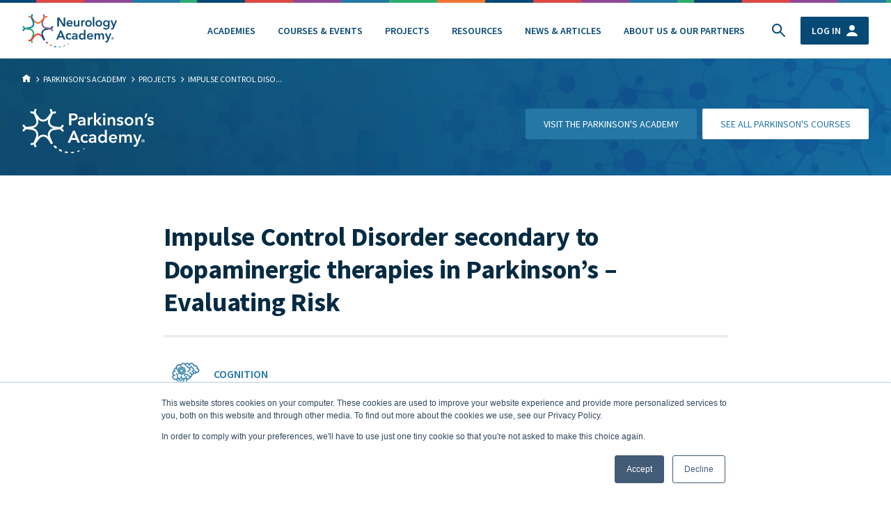

--- FILE ---
content_type: text/html; charset=UTF-8
request_url: https://neurologyacademy.org/parkinsons-academy/projects/impulse-control-disorder-secondary-to-dopaminergic-therapies-in-parkinsons-evaluating-risk
body_size: 238796
content:
<!DOCTYPE html><html
lang="en" prefix="og: http://ogp.me/ns# fb: http://ogp.me/ns/fb#" class="no-js"><head><meta
charset="utf-8"><meta
name="viewport" content="width=device-width,minimum-scale=1"><link
rel="apple-touch-icon" sizes="120x120" href="/apple-touch-icon.png"><link
rel="icon" type="image/png" sizes="32x32" href="/favicon-32x32.png"><link
rel="icon" type="image/png" sizes="16x16" href="/favicon-16x16.png"><link
rel="manifest" href="/site.webmanifest"><link
rel="mask-icon" href="/safari-pinned-tab.svg"><meta
name="msapplication-TileColor" content="#074975"><meta
name="theme-color" content="#ffffff">
 <script>(function(w,d,s,l,i){w[l]=w[l]||[];w[l].push({'gtm.start':new Date().getTime(),event:'gtm.js'});var f=d.getElementsByTagName(s)[0],j=d.createElement(s),dl=l!='dataLayer'?'&l='+l:'';j.async=true;j.src='https://www.googletagmanager.com/gtm.js?id='+i+dl;f.parentNode.insertBefore(j,f);})(window,document,'script','dataLayer','GTM-5BD46K7');</script> <link
href="https://fonts.googleapis.com/css2?family=Source+Sans+Pro:ital,wght@0,400;0,600;0,700;1,400;1,600;1,700&display=swap" rel="stylesheet"><link
rel="stylesheet" href="/resources/css/splide-core.min.css"><link
rel="stylesheet" href="https://unpkg.com/swiper@6/swiper-bundle.min.css" /><link
rel="stylesheet" href="/resources/css/na.css?1=1"> <script>var testImg=document.createElement("img");if(!("srcset"in testImg)||!("sizes"in testImg)){document.createElement("picture");var s=document.createElement("script");s.setAttribute("src","https://cdnjs.cloudflare.com/ajax/libs/picturefill/3.0.3/picturefill.min.js");if("async"in s)
s.setAttribute("async",true);document.head.appendChild(s);}</script> <script src="https://cdnjs.cloudflare.com/ajax/libs/lazysizes/5.3.0/plugins/bgset/ls.bgset.min.js" async></script> <script src="https://cdnjs.cloudflare.com/ajax/libs/lazysizes/5.3.0/lazysizes.min.js" async></script>  <script async src="https://www.googletagmanager.com/gtag/js?id=G-RS5M2LMVB2"></script> <script>window.dataLayer=window.dataLayer||[];function gtag(){dataLayer.push(arguments);}
gtag('js',new Date());gtag('config','G-RS5M2LMVB2');</script> <title>Impulse Control Disorder secondary to… | Neurology Academy</title>
<script>window.dataLayer = window.dataLayer || [];
function gtag(){dataLayer.push(arguments)};
gtag('js', new Date());
gtag('config', 'UA-130582761-1', {'send_page_view': true,'anonymize_ip': false,'link_attribution': false,'allow_display_features': false});
</script>
<script>dataLayer = [];
(function(w,d,s,l,i){w[l]=w[l]||[];w[l].push({'gtm.start':
new Date().getTime(),event:'gtm.js'});var f=d.getElementsByTagName(s)[0],
j=d.createElement(s),dl=l!='dataLayer'?'&l='+l:'';j.async=true;j.src=
'https://www.googletagmanager.com/gtm.js?id='+i+dl;f.parentNode.insertBefore(j,f);
})(window,document,'script','dataLayer','GTM-5BD46K7');
</script><meta name="generator" content="SEOmatic">
<meta name="keywords" content="the neurology academy,parkinsons,MS,multiple sclerosis,dementia,alzheimers,neurological diseases,clinical training,clinical teaching,service redesign,commissioning support,specialist pharmacist,neurological pharmacists,headaches,international clinical training,healthcare webinars,healthcare,NHS England,online courses,elearning">
<meta name="description" content="Uniquely practical education, producing specialist clinical leaders and transforming local healthcare.">
<meta name="referrer" content="no-referrer-when-downgrade">
<meta name="robots" content="all">
<meta content="838700662888931" property="fb:profile_id">
<meta content="en_GB" property="og:locale">
<meta content="Neurology Academy" property="og:site_name">
<meta content="website" property="og:type">
<meta content="https://neurologyacademy.org/parkinsons-academy/projects/impulse-control-disorder-secondary-to-dopaminergic-therapies-in-parkinsons-evaluating-risk" property="og:url">
<meta content="Impulse Control Disorder secondary to… | Neurology Academy" property="og:title">
<meta content="Uniquely practical education, producing specialist clinical leaders and transforming local healthcare." property="og:description">
<meta content="https://mushy-parakeet.transforms.svdcdn.com/production/assets/images/Banners-OGI/main-seo-image.png?w=1200&amp;h=630&amp;q=82&amp;auto=format&amp;fit=crop&amp;dm=1723199076&amp;s=1d6862820dd1ff29b43a422fd3e8da9e" property="og:image">
<meta content="1200" property="og:image:width">
<meta content="630" property="og:image:height">
<meta content="Neurology Academy logo - a neuron cell, in the colours of each of the individual academies within the Neurology Academy" property="og:image:alt">
<meta content="https://www.linkedin.com/company/neurology-academy-limited/" property="og:see_also">
<meta content="https://www.facebook.com/Neurology-Academy-838700662888931/" property="og:see_also">
<meta content="https://twitter.com/TheNeuroAcademy" property="og:see_also">
<meta name="twitter:card" content="summary_large_image">
<meta name="twitter:site" content="@TheNeuroAcademy">
<meta name="twitter:creator" content="@TheNeuroAcademy">
<meta name="twitter:title" content="Impulse Control Disorder secondary to… | Neurology Academy">
<meta name="twitter:description" content="Uniquely practical education, producing specialist clinical leaders and transforming local healthcare.">
<meta name="twitter:image" content="https://mushy-parakeet.transforms.svdcdn.com/production/assets/images/Banners-OGI/main-seo-image.png?w=800&amp;h=418&amp;q=82&amp;auto=format&amp;fit=crop&amp;dm=1723199076&amp;s=6cfef52b5b2b0f8b84ce3e5bc23ebe79">
<meta name="twitter:image:width" content="800">
<meta name="twitter:image:height" content="418">
<meta name="twitter:image:alt" content="Neurology Academy logo - a neuron cell, in the colours of each of the individual academies within the Neurology Academy">
<link href="https://neurologyacademy.org/parkinsons-academy/projects/impulse-control-disorder-secondary-to-dopaminergic-therapies-in-parkinsons-evaluating-risk" rel="canonical">
<link href="https://neurologyacademy.org/" rel="home">
<link type="text/plain" href="https://neurologyacademy.org/humans.txt" rel="author"></head><body
class="flex flex-col min-h-screen font-neurology text-blue-700 font-normal antialiased leading-normal"><script async src="https://www.googletagmanager.com/gtag/js?id=UA-130582761-1"></script>

<noscript><iframe src="https://www.googletagmanager.com/ns.html?id=GTM-5BD46K7"
height="0" width="0" style="display:none;visibility:hidden"></iframe></noscript>
 <script>gtag('config','GA_MEASUREMENT_ID',{'custom_map':{'dimension1':'academy'}});gtag('event','setAcademy',{'academy':'parkinsonsacademy'});</script> <div
id="ieAlert" class="hidden"><div
class="flex fixed top-0 h-screen w-full bg-blue-500 bg-opacity-80 z-50 "><div
class="m-auto "><div
class="w-full md:w-3/4 mx-auto bg-white text-black text-4xl p-8 text-center rounded-sm"><h3 class="text-xl semibold mb-4" >Your web browser is out of date.</h3><div
class="mb-4 text-sm">
For more security, speed and a better experience of our site, please consider updating your browser.</div><div
class="w-full flex flex-wrap -mx-2"><div
class="px-2 w-1/2"><a
href="#"
class="
btn btn--secondary
setIECookie w-full
hover:bg-opacity-10
border-blue-500
text-blue-500
hover:bg-blue-500"
>
<span>Ignore</span>
</a></div><div
class="px-2 w-1/2"><a
href="https://updatemybrowser.org/"
target="_blank"
class="btn btn--primary
border-blue-500
text-white
bg-blue-500
hover:bg-blue-500
hover:border-opacity-10
hover:bg-opacity-10
hover:text-blue-500
w-full mb-2"
>
<span>Update browser</span>
</a></div></div></div></div></div></div> <script>(function(){var ua=window.navigator.userAgent;var msie=ua.indexOf("MSIE ");if(msie>0)
{var x=document.getElementById("ieAlert");var checkIECookie=getCookie("ie-na-Cookie");if(checkIECookie){x.classList.add("hidden");}else{x.classList.remove("hidden");var classname=document.getElementsByClassName("setIECookie");var setTheCookie=function(){setCookie("ie-na-Cookie","true",1);x.classList.add("hidden");};for(var i=0;i<classname.length;i++){classname[i].addEventListener('click',setTheCookie,false);}}}
return false;})();function setCookie(name,value,days){var expires="";if(days){var date=new Date();date.setTime(date.getTime()+(days*24*60*60*1000));expires="; expires="+date.toUTCString();}
document.cookie=name+"="+(value||"")+expires+"; path=/";}
function getCookie(name){var nameEQ=name+"=";var ca=document.cookie.split(';');for(var i=0;i<ca.length;i++){var c=ca[i];while(c.charAt(0)==' ')c=c.substring(1,c.length);if(c.indexOf(nameEQ)==0)return c.substring(nameEQ.length,c.length);}
return null;}</script> <div
style="background-image:url('/svg/na-bar.svg')" class="md:bg-repeat-x bg:fit md:bg-contain bg-top h-1"></div><header
class=" py-2 md:py-4 bg-white top-0 bg-white  z-20  " id="siteHeader" ><div
class="container"  x-data="{mobileMenu: false}"><div
class="flex items-center justify-between items-center"><div>
<a
href="/">
<svg
class="h-12" xmlns="http://www.w3.org/2000/svg" viewBox="0 0 136 48" fill="none" preserveAspectRatio="xMinYMax meet">
<path
d="M50.3281 5.15308H53.375L59.3579 14.8464H59.3856V5.15308H61.6845V18.0775H58.7762L52.6825 8.07777H52.6548V18.0775H50.3558V5.15308H50.3281Z" fill="#0F4D77"></path>
<path
d="M72.3485 13.8158C72.3485 13.9272 72.3485 14.0107 72.3485 14.1222C72.3485 14.2057 72.3485 14.3171 72.3208 14.4007H65.7009C65.7286 14.7071 65.8117 15.0135 65.9502 15.2642C66.0887 15.5149 66.2826 15.7656 66.5041 15.9327C66.7257 16.1277 67.0027 16.2669 67.2797 16.3784C67.5567 16.4898 67.8614 16.5455 68.1938 16.5455C68.7477 16.5455 69.1909 16.4341 69.5787 16.2391C69.9665 16.0441 70.2711 15.7656 70.4927 15.4035L71.9331 16.5733C71.0744 17.7432 69.828 18.3282 68.1938 18.3282C67.529 18.3282 66.8919 18.2167 66.3102 18.0218C65.7286 17.7989 65.2577 17.5204 64.8422 17.1304C64.4267 16.7405 64.0944 16.2669 63.8728 15.7099C63.6235 15.1528 63.5127 14.5121 63.5127 13.7879C63.5127 13.0916 63.6235 12.4509 63.8728 11.866C64.1221 11.281 64.4267 10.8075 64.8422 10.3897C65.2577 9.97188 65.7286 9.66548 66.3102 9.44265C66.8642 9.21982 67.4736 9.1084 68.1384 9.1084C68.7477 9.1084 69.3017 9.21982 69.828 9.41479C70.3542 9.60977 70.7974 9.91617 71.1575 10.3061C71.5453 10.6961 71.8223 11.1975 72.0439 11.7824C72.2377 12.3116 72.3485 13.008 72.3485 13.8158ZM70.1604 12.813C70.1604 12.5345 70.1327 12.2559 70.0496 12.0052C69.9665 11.7546 69.8557 11.5317 69.6895 11.3367C69.5233 11.1418 69.3017 10.9746 69.0524 10.8632C68.8031 10.7518 68.4984 10.6961 68.1384 10.6961C67.4736 10.6961 66.9196 10.8911 66.4764 11.281C66.0333 11.671 65.784 12.1724 65.7286 12.813H70.1604Z" fill="#0F4D77"></path>
<path
d="M82.0433 18.0773H79.9659V16.6567H79.9382C79.7443 17.1024 79.412 17.4924 78.9411 17.8266C78.4702 18.1609 77.8885 18.328 77.2515 18.328C76.6698 18.328 76.1989 18.2166 75.7834 18.0216C75.368 17.8266 75.0356 17.5481 74.7863 17.2138C74.537 16.8796 74.3431 16.5175 74.2046 16.0718C74.0938 15.654 74.0107 15.2083 74.0107 14.7627V9.30322H76.1989V14.1499C76.1989 14.4006 76.2266 14.6791 76.2543 14.9576C76.282 15.2362 76.3651 15.4869 76.5036 15.7097C76.6144 15.9325 76.7806 16.1275 77.0022 16.2668C77.2238 16.4061 77.5008 16.4896 77.8608 16.4896C78.1932 16.4896 78.4979 16.4061 78.7472 16.2668C78.9965 16.1275 79.2181 15.9604 79.3843 15.7376C79.5505 15.5147 79.6612 15.264 79.7443 14.9855C79.8274 14.7069 79.8828 14.4006 79.8828 14.122V9.30322H82.071V18.0773H82.0433Z" fill="#0F4D77"></path>
<path
d="M84.647 9.30332H86.7244V10.7517H86.7521C87.0014 10.2504 87.3337 9.83255 87.7769 9.4983C88.2201 9.1919 88.7187 9.02478 89.3003 9.02478C89.3834 9.02478 89.4665 9.02478 89.5773 9.02478C89.6604 9.02478 89.7712 9.05263 89.8266 9.08049V11.086C89.6881 11.0581 89.5496 11.0303 89.4665 11.0024C89.3557 11.0024 89.2726 10.9746 89.1618 10.9746C88.6633 10.9746 88.2755 11.0581 87.9708 11.2531C87.6661 11.4481 87.4445 11.6431 87.2506 11.9216C87.0844 12.1723 86.9736 12.4509 86.9183 12.7015C86.8629 12.9801 86.8352 13.1751 86.8352 13.3422V18.0496H84.647V9.30332Z" fill="#0F4D77"></path>
<path
d="M90.4355 13.6486C90.4355 12.9522 90.5463 12.3116 90.7956 11.7545C91.0449 11.1974 91.3773 10.696 91.7928 10.3061C92.2083 9.91609 92.7068 9.58184 93.2885 9.38686C93.8702 9.16403 94.4795 9.05261 95.1443 9.05261C95.8091 9.05261 96.4184 9.16403 97.0001 9.38686C97.5818 9.6097 98.0804 9.91609 98.4958 10.3061C98.9113 10.696 99.2437 11.1974 99.493 11.7545C99.7423 12.3116 99.8531 12.9522 99.8531 13.6486C99.8531 14.3449 99.7423 14.9856 99.493 15.5427C99.2437 16.1276 98.9113 16.6011 98.4958 17.0189C98.0804 17.4367 97.5818 17.7431 97.0001 17.966C96.4184 18.1888 95.8091 18.3002 95.1443 18.3002C94.4795 18.3002 93.8702 18.1888 93.2885 17.966C92.7068 17.7431 92.2083 17.4089 91.7928 17.0189C91.3773 16.6011 91.0449 16.1276 90.7956 15.5427C90.5463 14.9856 90.4355 14.3449 90.4355 13.6486ZM92.6514 13.6486C92.6514 13.9828 92.7068 14.3171 92.8176 14.6792C92.9284 15.0134 93.0669 15.3198 93.2885 15.5984C93.4824 15.8769 93.7594 16.0997 94.0641 16.2669C94.3687 16.434 94.7565 16.5176 95.1997 16.5176C95.6429 16.5176 96.003 16.434 96.3353 16.2669C96.64 16.0997 96.917 15.8769 97.1109 15.5984C97.3048 15.3198 97.471 15.0134 97.5818 14.6792C97.6926 14.3449 97.748 14.0107 97.748 13.6486C97.748 13.3143 97.6926 12.9801 97.5818 12.6458C97.471 12.3116 97.3325 12.0052 97.1109 11.7545C96.917 11.4759 96.64 11.281 96.3353 11.1138C96.0307 10.9467 95.6429 10.8631 95.1997 10.8631C94.7565 10.8631 94.3964 10.9467 94.0641 11.1138C93.7594 11.281 93.4824 11.5038 93.2885 11.7545C93.0946 12.033 92.9284 12.3116 92.8176 12.6458C92.7068 12.9801 92.6514 13.3143 92.6514 13.6486Z" fill="#0F4D77"></path>
<path
d="M101.349 4.26172H103.537V18.0774H101.349V4.26172Z" fill="#0F4D77"></path>
<path
d="M105.31 13.6486C105.31 12.9522 105.421 12.3116 105.67 11.7545C105.919 11.1974 106.252 10.696 106.667 10.3061C107.083 9.91609 107.581 9.58184 108.163 9.38686C108.745 9.16403 109.354 9.05261 110.019 9.05261C110.684 9.05261 111.293 9.16403 111.875 9.38686C112.456 9.6097 112.955 9.91609 113.37 10.3061C113.786 10.696 114.118 11.1974 114.367 11.7545C114.617 12.3116 114.728 12.9522 114.728 13.6486C114.728 14.3449 114.617 14.9856 114.367 15.5427C114.118 16.1276 113.786 16.6011 113.37 17.0189C112.955 17.4367 112.456 17.7431 111.875 17.966C111.293 18.1888 110.684 18.3002 110.019 18.3002C109.354 18.3002 108.745 18.1888 108.163 17.966C107.581 17.7431 107.083 17.4089 106.667 17.0189C106.252 16.6011 105.919 16.1276 105.67 15.5427C105.421 14.9856 105.31 14.3449 105.31 13.6486ZM107.526 13.6486C107.526 13.9828 107.581 14.3171 107.692 14.6792C107.803 15.0134 107.941 15.3198 108.163 15.5984C108.357 15.8769 108.634 16.0997 108.939 16.2669C109.243 16.434 109.631 16.5176 110.074 16.5176C110.517 16.5176 110.877 16.434 111.21 16.2669C111.515 16.0997 111.792 15.8769 111.985 15.5984C112.179 15.3198 112.345 15.0134 112.456 14.6792C112.567 14.3449 112.622 14.0107 112.622 13.6486C112.622 13.3143 112.567 12.9801 112.456 12.6458C112.345 12.3116 112.207 12.0052 111.985 11.7545C111.792 11.4759 111.515 11.281 111.21 11.1138C110.905 10.9467 110.517 10.8631 110.074 10.8631C109.631 10.8631 109.271 10.9467 108.939 11.1138C108.634 11.281 108.357 11.5038 108.163 11.7545C107.969 12.033 107.803 12.3116 107.692 12.6458C107.554 12.9801 107.526 13.3143 107.526 13.6486Z" fill="#0F4D77"></path>
<path
d="M125.391 9.30338V17.2975C125.391 18.0775 125.308 18.8017 125.114 19.4423C124.92 20.083 124.616 20.6122 124.228 21.0579C123.812 21.5035 123.314 21.8378 122.704 22.0885C122.095 22.3392 121.347 22.4506 120.516 22.4506C120.156 22.4506 119.796 22.4227 119.408 22.367C119.021 22.3113 118.633 22.2278 118.245 22.0885C117.857 21.9771 117.497 21.8099 117.137 21.6428C116.777 21.4478 116.472 21.2529 116.195 21.03L117.442 19.3309C117.857 19.7209 118.356 20.0273 118.882 20.2501C119.408 20.4729 119.962 20.5565 120.489 20.5565C121.015 20.5565 121.458 20.4729 121.818 20.3337C122.178 20.1944 122.455 19.9716 122.677 19.693C122.898 19.4145 123.037 19.1081 123.12 18.746C123.203 18.3839 123.258 17.9661 123.258 17.5482V16.9076H123.231C122.926 17.3254 122.511 17.6597 122.012 17.8825C121.513 18.1053 120.959 18.2167 120.378 18.2167C119.713 18.2167 119.131 18.1053 118.605 17.8546C118.079 17.6039 117.608 17.2697 117.248 16.8797C116.888 16.4619 116.583 15.9884 116.389 15.4313C116.195 14.8742 116.084 14.2893 116.084 13.6765C116.084 13.0358 116.195 12.4509 116.389 11.8938C116.583 11.3367 116.888 10.8354 117.248 10.4454C117.608 10.0276 118.079 9.69334 118.605 9.4705C119.131 9.21982 119.713 9.1084 120.378 9.1084C120.987 9.1084 121.569 9.24767 122.095 9.49836C122.621 9.74905 123.065 10.139 123.369 10.6961H123.397V9.38694H125.391V9.30338ZM120.738 10.8354C120.35 10.8354 119.99 10.9189 119.685 11.0582C119.381 11.1975 119.104 11.3924 118.91 11.6431C118.688 11.8938 118.522 12.1724 118.411 12.5345C118.3 12.8687 118.245 13.2308 118.245 13.6208C118.245 13.9829 118.3 14.3171 118.411 14.6514C118.522 14.9856 118.688 15.2642 118.91 15.5427C119.131 15.7934 119.381 16.0163 119.685 16.1834C119.99 16.3505 120.35 16.4062 120.738 16.4062C121.126 16.4062 121.486 16.3227 121.818 16.1834C122.15 16.0441 122.4 15.8213 122.649 15.5706C122.871 15.3199 123.037 15.0135 123.175 14.6792C123.286 14.345 123.369 13.9829 123.369 13.6208C123.369 13.2587 123.314 12.8966 123.175 12.5345C123.065 12.2002 122.871 11.8938 122.649 11.6431C122.427 11.3924 122.15 11.1975 121.846 11.0303C121.486 10.9189 121.153 10.8354 120.738 10.8354Z" fill="#0F4D77"></path>
<path
d="M126.693 9.30322H129.103L131.541 15.6818H131.568L133.729 9.30322H136L131.873 19.9435C131.707 20.3335 131.541 20.6956 131.374 21.002C131.181 21.3084 130.987 21.5869 130.71 21.7819C130.46 22.0048 130.156 22.144 129.823 22.2555C129.491 22.3669 129.075 22.4226 128.577 22.4226C128.383 22.4226 128.217 22.4226 128.023 22.3947C127.829 22.3669 127.635 22.339 127.441 22.2833L127.635 20.3892C127.774 20.4449 127.912 20.4728 128.051 20.5006C128.189 20.5285 128.328 20.5285 128.438 20.5285C128.66 20.5285 128.854 20.5006 129.02 20.4449C129.186 20.3892 129.297 20.3057 129.408 20.1942C129.519 20.0828 129.602 19.9435 129.685 19.7764C129.768 19.6093 129.851 19.4143 129.962 19.1636L130.405 18.0495L126.693 9.30322Z" fill="#0F4D77"></path>
<path
d="M54.3446 23.7598H56.3389L61.8786 36.6841H59.275L58.0839 33.7316H52.5165L51.3532 36.6841H48.7495L54.3446 23.7598ZM57.253 31.7539L55.2587 26.4895L53.2367 31.7539H57.253Z" fill="#0F4D77"></path>
<path
d="M68.997 30.3332C68.8308 30.0825 68.5815 29.8876 68.2214 29.7204C67.8891 29.5533 67.529 29.4698 67.1966 29.4698C66.8088 29.4698 66.4487 29.5533 66.1441 29.7204C65.8394 29.8876 65.5901 30.1104 65.3962 30.3611C65.2023 30.6396 65.0361 30.9182 64.953 31.2524C64.8422 31.5867 64.8145 31.9209 64.8145 32.2552C64.8145 32.5894 64.8699 32.9237 64.9807 33.2579C65.0915 33.5922 65.23 33.8986 65.4516 34.1493C65.6455 34.4278 65.9225 34.6228 66.2271 34.7899C66.5318 34.957 66.8919 35.0406 67.3074 35.0406C67.6398 35.0406 67.9722 34.9849 68.3322 34.8456C68.6646 34.7064 68.9416 34.5114 69.1632 34.2607L70.5204 35.6534C70.1603 36.0434 69.6895 36.3498 69.1355 36.5447C68.5815 36.7676 67.9722 36.8511 67.3074 36.8511C66.6703 36.8511 66.061 36.7397 65.4793 36.5447C64.8976 36.3498 64.399 36.0434 63.9836 35.6255C63.5404 35.2356 63.208 34.7342 62.9587 34.1771C62.7094 33.5922 62.5986 32.9515 62.5986 32.2273C62.5986 31.531 62.7094 30.8903 62.9587 30.3054C63.208 29.7204 63.5404 29.2469 63.9559 28.857C64.3713 28.467 64.8699 28.1327 65.4239 27.9378C65.9779 27.7149 66.5872 27.6035 67.2243 27.6035C67.8614 27.6035 68.4984 27.7149 69.0801 27.9656C69.6895 28.2163 70.1603 28.5506 70.4927 28.9684L68.997 30.3332Z" fill="#0F4D77"></path>
<path
d="M77.3068 35.5698H77.2514C77.0299 35.9597 76.6698 36.2661 76.1989 36.5168C75.7003 36.7675 75.1741 36.8789 74.537 36.8789C74.1769 36.8789 73.8168 36.8232 73.429 36.7397C73.0413 36.6561 72.7089 36.489 72.3765 36.294C72.0441 36.0712 71.7948 35.7926 71.5732 35.4584C71.3517 35.1241 71.2686 34.6785 71.2686 34.1771C71.2686 33.5086 71.4624 33.0072 71.8225 32.6172C72.1826 32.2273 72.6535 31.9209 73.2352 31.7259C73.8168 31.5309 74.4539 31.3916 75.1741 31.3081C75.8942 31.2524 76.5867 31.1967 77.2514 31.1967V30.9738C77.2514 30.4167 77.0576 30.0268 76.6698 29.7482C76.282 29.4976 75.8111 29.3583 75.2572 29.3583C74.7863 29.3583 74.3431 29.4419 73.9276 29.6368C73.5121 29.8318 73.1521 30.0825 72.8751 30.361L71.7394 29.024C72.238 28.5505 72.8197 28.2163 73.4567 27.9934C74.0938 27.7706 74.7586 27.6592 75.4233 27.6592C76.1989 27.6592 76.836 27.7706 77.3345 27.9934C77.8331 28.2163 78.2209 28.4948 78.5256 28.8569C78.8026 29.219 79.0242 29.609 79.135 30.0546C79.2457 30.5003 79.3011 30.9181 79.3011 31.3638V36.7118H77.2791V35.5698H77.3068ZM77.2791 32.6729H76.7806C76.4205 32.6729 76.0604 32.7008 75.6726 32.7287C75.2849 32.7565 74.9248 32.8122 74.5924 32.9236C74.26 33.035 73.983 33.1743 73.7614 33.3693C73.5398 33.5643 73.429 33.815 73.429 34.1492C73.429 34.3442 73.4844 34.5392 73.5675 34.6785C73.6506 34.8177 73.7891 34.9291 73.9276 35.0127C74.0661 35.0963 74.2323 35.152 74.4262 35.2077C74.6201 35.2355 74.7863 35.2634 74.9802 35.2634C75.728 35.2634 76.3097 35.0684 76.6975 34.6506C77.0853 34.2606 77.2791 33.7036 77.2791 33.0072V32.6729Z" fill="#0F4D77"></path>
<path
d="M90.768 36.6841H88.6906V35.375H88.6629C88.3582 35.8763 87.9427 36.2663 87.3887 36.5448C86.8625 36.8234 86.2808 36.9348 85.6437 36.9348C84.979 36.9348 84.3696 36.8234 83.8433 36.5727C83.3171 36.322 82.8739 35.9878 82.4861 35.5699C82.126 35.1521 81.8213 34.6508 81.6274 34.0937C81.4335 33.5366 81.3228 32.9238 81.3228 32.2831C81.3228 31.6425 81.4335 31.0297 81.6274 30.4726C81.8213 29.9155 82.126 29.4142 82.5138 29.0242C82.9016 28.6064 83.3447 28.2721 83.871 28.0493C84.3973 27.7986 84.9513 27.6872 85.5883 27.6872C85.9761 27.6872 86.3362 27.7429 86.6686 27.8265C86.9733 27.91 87.2502 28.0214 87.4995 28.1607C87.7488 28.3 87.9427 28.4393 88.1089 28.6064C88.2751 28.7735 88.4136 28.9128 88.5244 29.0521H88.5798V22.8684H90.768V36.6841ZM83.594 32.2553C83.594 32.5895 83.6494 32.9238 83.7602 33.2859C83.871 33.6202 84.0095 33.9265 84.2311 34.2051C84.425 34.4836 84.702 34.7065 85.0067 34.8736C85.3113 35.0407 85.6991 35.1243 86.1146 35.1243C86.5024 35.1243 86.8625 35.0407 87.1948 34.8736C87.4995 34.7065 87.7765 34.4836 87.9981 34.2329C88.2197 33.9544 88.3859 33.6759 88.4967 33.3416C88.6075 33.0074 88.6629 32.6731 88.6629 32.3389C88.6629 32.0046 88.6075 31.6704 88.4967 31.3082C88.3859 30.974 88.2197 30.6676 87.9981 30.3891C87.7765 30.1105 87.4995 29.9155 87.1948 29.7206C86.8902 29.5534 86.5301 29.4699 86.1146 29.4699C85.6991 29.4699 85.3113 29.5534 85.0067 29.7206C84.702 29.8877 84.425 30.1105 84.2311 30.3612C84.0372 30.6397 83.871 30.9183 83.7602 31.2525C83.6494 31.5868 83.594 31.921 83.594 32.2553Z" fill="#0F4D77"></path>
<path
d="M101.737 32.4224C101.737 32.5059 101.737 32.6173 101.737 32.7009C101.737 32.8123 101.737 32.8959 101.709 33.0073H95.0891C95.1168 33.3137 95.1999 33.6201 95.3384 33.8708C95.4769 34.1215 95.6707 34.3722 95.8923 34.5393C96.1139 34.7343 96.3909 34.8735 96.6679 34.9849C96.9726 35.0964 97.2496 35.1521 97.5819 35.1521C98.1359 35.1521 98.5791 35.0407 98.9669 34.8457C99.3546 34.6507 99.6593 34.3722 99.8809 34.01L101.321 35.1799C100.463 36.3498 99.2162 36.9347 97.5819 36.9347C96.9172 36.9347 96.2801 36.8233 95.6984 36.6283C95.1168 36.4055 94.6459 36.127 94.2304 35.737C93.8149 35.3471 93.4826 34.8735 93.261 34.2886C93.0117 33.7315 92.9009 33.0909 92.9009 32.3666C92.9009 31.6703 93.0117 31.0296 93.261 30.4447C93.5103 29.8598 93.8149 29.3862 94.2304 28.9684C94.6459 28.5506 95.1168 28.2442 95.6984 28.0214C96.2524 27.7985 96.8618 27.6871 97.5265 27.6871C98.1359 27.6871 98.6899 27.7986 99.2162 27.9935C99.7424 28.1885 100.186 28.4949 100.546 28.8849C100.933 29.2748 101.21 29.7762 101.432 30.3611C101.626 30.9182 101.737 31.6146 101.737 32.4224ZM99.5485 31.4196C99.5485 31.1411 99.5208 30.8625 99.4377 30.6118C99.3546 30.3611 99.2439 30.1383 99.0777 29.9433C98.9115 29.7483 98.6899 29.5812 98.4406 29.4698C98.1913 29.3584 97.8866 29.3027 97.5265 29.3027C96.8618 29.3027 96.3078 29.4977 95.8646 29.8876C95.4215 30.2776 95.1722 30.779 95.1168 31.4196H99.5485Z" fill="#0F4D77"></path>
<path
d="M114.257 27.6592C114.838 27.6592 115.309 27.7706 115.725 27.9656C116.14 28.1606 116.472 28.4391 116.722 28.7733C116.971 29.1076 117.165 29.4697 117.303 29.9154C117.414 30.3332 117.497 30.7789 117.497 31.2245V36.7118H115.309V31.8652C115.309 31.6145 115.281 31.3359 115.254 31.0574C115.226 30.7789 115.143 30.5282 115.004 30.3053C114.894 30.0825 114.727 29.8875 114.506 29.7482C114.284 29.609 114.007 29.5254 113.647 29.5254C113.315 29.5254 113.01 29.609 112.789 29.7482C112.539 29.8875 112.345 30.0825 112.179 30.3053C112.013 30.5282 111.902 30.8067 111.847 31.0853C111.764 31.3638 111.736 31.6423 111.736 31.9487V36.7397H109.548V31.4474C109.548 30.8903 109.409 30.4446 109.16 30.0825C108.911 29.7204 108.495 29.5533 107.941 29.5533C107.609 29.5533 107.332 29.6368 107.083 29.7761C106.833 29.9154 106.639 30.0825 106.501 30.3053C106.362 30.5282 106.224 30.7789 106.169 31.0574C106.086 31.3359 106.058 31.6423 106.058 31.9209V36.7397H103.87V27.9656H105.947V29.3861H105.975C106.058 29.1633 106.196 28.9683 106.362 28.7733C106.529 28.5784 106.723 28.4112 106.944 28.2441C107.166 28.077 107.415 27.9656 107.72 27.882C107.997 27.7984 108.329 27.7427 108.689 27.7427C109.354 27.7427 109.936 27.882 110.379 28.1884C110.822 28.4948 111.182 28.8848 111.404 29.3861C111.708 28.8569 112.068 28.4391 112.567 28.1606C113.038 27.7984 113.592 27.6592 114.257 27.6592Z" fill="#0F4D77"></path>
<path
d="M118.716 27.9099H121.126L123.563 34.2885H123.591L125.751 27.9099H128.023L123.895 38.5502C123.729 38.9402 123.563 39.3023 123.397 39.6087C123.203 39.9151 123.009 40.1936 122.732 40.3886C122.483 40.6115 122.178 40.7507 121.846 40.8621C121.513 40.9736 121.098 41.0293 120.599 41.0293C120.405 41.0293 120.239 41.0293 120.045 41.0014C119.851 40.9736 119.658 40.9457 119.464 40.89L119.658 38.9959C119.796 39.0516 119.935 39.0795 120.073 39.1073C120.212 39.1352 120.35 39.1352 120.461 39.1352C120.682 39.1352 120.876 39.1073 121.042 39.0516C121.209 38.9959 121.319 38.9123 121.43 38.8009C121.541 38.6895 121.624 38.5502 121.735 38.3831C121.818 38.216 121.901 38.021 122.012 37.7703L122.455 36.6562L118.716 27.9099Z" fill="#0F4D77"></path>
<path
d="M42.7389 17.2417C41.6864 19.8321 39.6367 20.1943 36.396 20.5842C33.543 20.9185 30.2746 21.3084 28.3911 24.5395C27.6709 25.793 27.4216 27.0185 27.4493 28.1884C28.1695 28.6898 28.9727 29.0798 29.7483 29.4976C29.4436 28.1884 29.4713 26.9071 30.2469 25.598C31.6041 23.2582 33.9308 22.9797 36.6729 22.6733C39.7198 22.3112 43.1544 21.9212 44.7332 18.0216L42.7389 17.2417Z" fill="#0F4D77"></path>
<path
d="M30.9391 20.0828C29.9697 19.5258 29.111 18.718 28.4185 17.5203C26.5627 14.2613 27.8646 11.2252 29.0002 8.57904C30.302 5.57078 30.9945 3.59313 29.3049 1.39265L30.9668 0.0834961C33.5428 3.39815 32.1578 6.60139 30.9391 9.41467C29.8589 11.9494 28.9171 14.122 30.2466 16.4618C31.5762 18.8016 33.9306 19.108 36.645 19.4422C39.6919 19.8043 43.1265 20.25 44.6776 24.1496L42.711 24.9295C41.6862 22.339 39.6365 21.9491 36.3957 21.5591C34.5676 21.2806 32.601 21.0577 30.9391 20.0828Z" fill="#8D5BA2"></path>
<path
d="M18.8906 13.0358C17.2286 12.0609 16.0376 10.4732 14.9574 8.99692C13.0185 6.35077 11.6612 4.76307 8.91908 5.15303L8.64209 3.03611C12.7692 2.45117 14.8466 5.26445 16.6747 7.71562C18.3089 9.91611 19.7215 11.8381 22.4083 11.8381C25.095 11.8381 26.5077 9.94397 28.1696 7.74348C29.9977 5.2923 32.1028 2.50688 36.2299 3.11967L35.9252 5.20874C33.1553 4.81878 31.8258 6.40648 29.8592 9.02478C28.1142 11.3367 26.1476 13.955 22.4083 13.955C20.9957 13.955 19.86 13.5929 18.8906 13.0358Z" fill="#EE7633"></path>
<path
d="M0 23.9547C1.57882 20.0551 5.01344 19.6651 8.06028 19.303C10.7747 18.9966 13.1291 18.7181 14.4864 16.3783C15.8436 14.0385 14.9018 11.8659 13.8493 9.33118C12.6305 6.5179 11.2733 3.2868 13.877 0L15.5389 1.30915C13.8216 3.50964 14.5141 5.48729 15.7882 8.49555C16.9238 11.1696 18.198 14.2057 16.3145 17.4368C14.431 20.6957 11.1902 21.0578 8.30957 21.3921C5.06884 21.782 3.01914 22.1441 1.9666 24.7346L0 23.9547Z" fill="#027DBC"></path>
<path
d="M13.7386 41.9485C11.1627 38.6339 12.5476 35.4306 13.7663 32.6174C14.8466 30.0826 15.7883 27.91 14.4588 25.5702C13.1293 23.2305 10.7749 22.9519 8.06042 22.5898C5.01357 22.2277 1.57895 21.7821 0.027832 17.8825L1.99443 17.1025C3.01928 19.693 5.06897 20.0829 8.3097 20.4729C11.1627 20.835 14.4034 21.225 16.2592 24.5118C18.115 27.7707 16.8132 30.8068 15.6775 33.453C14.3757 36.4612 13.6832 38.4389 15.3728 40.6394L13.7386 41.9485Z" fill="#2DAD6F"></path>
<path
d="M31.5484 38.0211C30.1635 37.8818 29.6095 35.8763 28.3077 34.1772C26.6181 32.0045 25.1777 30.1383 22.491 30.1662C19.8042 30.2219 18.4193 32.1438 16.8128 34.3722C15.0124 36.8512 12.9904 39.6923 8.86328 39.1631L9.14027 37.0462C11.9101 37.3804 13.212 35.7649 15.1232 33.1187C16.8128 30.779 18.724 28.105 22.4633 28.0214C26.2026 27.9657 28.1969 30.5561 29.9696 32.8402C30.939 34.1215 31.3545 36.0156 32.2686 36.6841" fill="#E73B33"></path>
<path
d="M31.9364 35.6813L32.4903 36.4891C32.8227 36.9905 32.6842 37.6868 32.1856 38.0211C31.6871 38.3553 31.05 38.2439 30.6899 37.7704L30.6622 37.7425L30.0806 36.9626C29.7205 36.4612 29.8313 35.7649 30.3298 35.4028C30.8284 35.0407 31.5209 35.1521 31.881 35.6535C31.9087 35.6535 31.9087 35.6535 31.9364 35.6813Z" fill="#0F4D77"></path>
<path
d="M35.4266 39.9152L36.8115 41.1686C37.227 41.5307 37.2547 42.1435 36.8946 42.5613C36.5345 42.9513 35.9529 43.007 35.5374 42.6727L34.1248 41.475C33.7093 41.1129 33.6262 40.4722 33.9863 40.0544C34.3464 39.5809 34.9834 39.5252 35.4266 39.9152C35.3989 39.8873 35.4266 39.8873 35.4266 39.9152Z" fill="#8D5BA2"></path>
<path
d="M40.5228 43.7312L42.1847 44.5947C42.6002 44.8175 42.7664 45.3468 42.5725 45.7646C42.3509 46.1824 41.8523 46.3495 41.4368 46.1545L39.7472 45.3746C39.304 45.1518 39.1101 44.6226 39.304 44.1769C39.5256 43.7312 40.0519 43.5362 40.4951 43.7312C40.5228 43.7312 40.5228 43.7312 40.5228 43.7312Z" fill="#EE7633"></path>
<path
d="M46.4781 46.071L48.3062 46.4331C48.7216 46.5167 48.9709 46.9067 48.8878 47.2966C48.8047 47.6866 48.4447 47.9651 48.0292 47.9094L46.2011 47.6309C45.7856 47.5752 45.4809 47.1573 45.564 46.7395C45.6194 46.2939 46.0072 46.0153 46.4781 46.071C46.4504 46.071 46.4781 46.071 46.4781 46.071Z" fill="#027DBC"></path>
<path
d="M52.8767 46.6558L54.7325 46.4887C55.0926 46.4608 55.3973 46.7115 55.425 47.0736C55.4527 47.4079 55.2034 47.7143 54.871 47.77L53.0152 47.9928C52.6551 48.0485 52.3227 47.77 52.2673 47.4079C52.2119 47.0179 52.4889 46.6837 52.8767 46.6558C52.849 46.6558 52.849 46.6558 52.8767 46.6558Z" fill="#2DAD6F"></path>
<path
d="M59.2472 45.5416L61.0199 44.9567C61.2969 44.8731 61.5739 45.0124 61.657 45.291C61.7401 45.5695 61.6016 45.848 61.3523 45.9316L59.6073 46.5722C59.3303 46.6837 58.9979 46.5165 58.9149 46.238C58.8041 45.9595 58.9425 45.6531 59.2472 45.5416Z" fill="#E73B33"></path>
<path
d="M65.3409 43.1183L66.1996 42.6727C66.3935 42.5613 66.6428 42.6448 66.7535 42.8677C66.8643 43.0626 66.7812 43.3133 66.5874 43.4247L65.7287 43.8983C65.5071 44.0097 65.2578 43.9261 65.147 43.7311C65.0639 43.5083 65.1193 43.2298 65.3409 43.1183Z" fill="#0F4D77"></path>
<path
d="M28.6126 33.3137C29.2219 35.347 29.582 35.6813 30.0529 36.8512L32.5735 36.7119C32.2965 35.6534 31.2716 33.6201 30.8838 32.6452C30.413 31.5588 29.9975 30.5004 29.7482 29.4976C28.9726 29.052 28.1694 28.662 27.4492 28.1885C27.4769 30.2218 28.0863 31.6146 28.6126 33.3137Z" fill="#0F4D77"></path>
<path
d="M128.051 34.4557C128.134 34.2607 128.272 34.0936 128.411 33.9543C128.577 33.8151 128.743 33.7036 128.937 33.6201C129.131 33.5365 129.352 33.5087 129.574 33.5087C129.796 33.5087 129.99 33.5365 130.211 33.6201C130.405 33.7036 130.599 33.8151 130.737 33.9543C130.904 34.0936 131.014 34.2607 131.097 34.4557C131.181 34.6507 131.236 34.8735 131.236 35.1242C131.236 35.3749 131.181 35.5977 131.097 35.7927C131.014 35.9877 130.876 36.1548 130.737 36.2941C130.571 36.4334 130.405 36.5448 130.211 36.6283C130.017 36.7119 129.796 36.7398 129.574 36.7398C129.352 36.7398 129.159 36.7119 128.937 36.6283C128.743 36.5448 128.549 36.4334 128.411 36.2941C128.244 36.1548 128.134 35.9877 128.051 35.7927C127.968 35.5977 127.912 35.3749 127.912 35.1242C127.912 34.8735 127.968 34.6507 128.051 34.4557ZM128.466 35.6534C128.521 35.8206 128.605 35.932 128.715 36.0713C128.826 36.1827 128.965 36.2662 129.103 36.3498C129.242 36.4055 129.408 36.4334 129.574 36.4334C129.74 36.4334 129.906 36.4055 130.045 36.3498C130.183 36.2941 130.322 36.2105 130.433 36.0713C130.543 35.9598 130.627 35.8206 130.682 35.6534C130.737 35.4863 130.793 35.3192 130.793 35.1521C130.793 34.9571 130.765 34.79 130.682 34.6507C130.627 34.4836 130.543 34.3721 130.433 34.2607C130.322 34.1493 130.183 34.0658 130.045 33.9822C129.906 33.9265 129.74 33.8986 129.574 33.8986C129.408 33.8986 129.242 33.9265 129.103 33.9822C128.965 34.0379 128.826 34.1215 128.715 34.2607C128.605 34.3721 128.521 34.5114 128.466 34.6507C128.411 34.8178 128.383 34.9849 128.383 35.1521C128.355 35.3192 128.383 35.4863 128.466 35.6534ZM129.629 34.205C129.851 34.205 130.045 34.2329 130.156 34.3164C130.266 34.4 130.35 34.5393 130.35 34.7343C130.35 34.8178 130.35 34.9014 130.322 34.9571C130.294 35.0128 130.266 35.0685 130.211 35.0964C130.156 35.1242 130.128 35.1521 130.073 35.1799C130.017 35.2078 129.962 35.2078 129.879 35.2078L130.35 36.0156H129.962L129.519 35.2356H129.297V36.0156H128.937V34.205H129.629ZM129.602 34.9849C129.713 34.9849 129.796 34.9571 129.851 34.9292C129.906 34.9014 129.962 34.8178 129.962 34.7064C129.962 34.6507 129.962 34.6228 129.934 34.595C129.906 34.5671 129.879 34.5393 129.851 34.5393C129.823 34.5114 129.768 34.5114 129.74 34.5114C129.685 34.5114 129.657 34.5114 129.602 34.5114H129.297V34.9849H129.602Z" fill="#0F4D77"></path>
</svg></a></div>
<a
href="#" class="block md:hidden" id="mobile-menu-trigger" @click="mobileMenu = (mobileMenu) ? false : true">
<svg
class="fill-current w-6 h-6 -mt-2" xmlns="http://www.w3.org/2000/svg" viewBox="0 0 24 16" fill="none" preserveAspectRatio="xMinYMax meet">
<path
fill-rule="evenodd" clip-rule="evenodd" d="M1.2 13.7143H22.8C23.4636 13.7143 24 14.224 24 14.856C24 15.4856 23.4636 15.9999 22.8 15.9999H1.2C0.5376 15.9999 0 15.4856 0 14.856C0 14.224 0.5376 13.7143 1.2 13.7143ZM22.8 2.28441H1.2C0.5376 2.28441 0 1.77359 0 1.14278C0 0.513106 0.5376 0 1.2 0H22.8C23.4636 0 24 0.513106 24 1.14278C24 1.77359 23.4636 2.28441 22.8 2.28441ZM22.8 9.14102H1.2C0.5376 9.14102 0 8.63134 0 7.99939C0 7.36858 0.5376 6.85547 1.2 6.85547H22.8C23.4636 6.85547 24 7.36858 24 7.99939C24 8.63134 23.4636 9.14102 22.8 9.14102Z" fill="#074975"></path>
</svg></a><nav
class="hidden md:block" x-data="megaNav()" @click.away="openMenu=0"  x-on:keydown.escape="openMenu = 0" ><ul
class="flex items-center leading-none"><li
class="relative">
<a
href="https://neurologyacademy.org/academies" @click.prevent="openMenu=79 "class="leading-tight py-2 px-4 inline-flex uppercase font-semibold text-xs text-blue-500">Academies</a><div
x-show=" openMenu==79" class="transform absolute z-10 w-full mx-auto" x-cloak><div
class="mx-auto -mt-1 bg-white h-8 w-8 block rotate-45 transform"></div></div></li><li
class="relative">
<a
href="https://neurologyacademy.org/events" @click.prevent="openMenu=80 "class="leading-tight py-2 px-4 inline-flex uppercase font-semibold text-xs text-blue-500">Courses &amp; Events</a><div
x-show=" openMenu==80" class="transform absolute z-10 w-full mx-auto" x-cloak><div
class="mx-auto -mt-1 bg-white h-8 w-8 block rotate-45 transform"></div></div></li><li
class="relative">
<a
href="https://neurologyacademy.org/projects" @click.prevent="openMenu=27077 "class="leading-tight py-2 px-4 inline-flex uppercase font-semibold text-xs text-blue-500">Projects</a><div
x-show=" openMenu==27077" class="transform absolute z-10 w-full mx-auto" x-cloak><div
class="mx-auto -mt-1 bg-white h-8 w-8 block rotate-45 transform"></div></div></li><li
class="relative">
<a
href="https://neurologyacademy.org/resources-for-neurology" @click.prevent="openMenu=13021 "class="leading-tight py-2 px-4 inline-flex uppercase font-semibold text-xs text-blue-500">Resources</a><div
x-show=" openMenu==13021" class="transform absolute z-10 w-full mx-auto" x-cloak><div
class="mx-auto -mt-1 bg-white h-8 w-8 block rotate-45 transform"></div></div></li><li
class="relative">
<a
href="https://neurologyacademy.org/articles" @click.prevent="openMenu=252951 "class="leading-tight py-2 px-4 inline-flex uppercase font-semibold text-xs text-blue-500">News &amp; Articles</a><div
x-show=" openMenu==252951" class="transform absolute z-10 w-full mx-auto" x-cloak><div
class="mx-auto -mt-1 bg-white h-8 w-8 block rotate-45 transform"></div></div></li><li
class="relative">
<a
href="https://neurologyacademy.org/about-us" @click.prevent="openMenu=78 "class="leading-tight py-2 px-4 inline-flex uppercase font-semibold text-xs text-blue-500">About us &amp; Our Partners</a><div
x-show=" openMenu==78" class="transform absolute z-10 w-full mx-auto" x-cloak><div
class="mx-auto -mt-1 bg-white h-8 w-8 block rotate-45 transform"></div></div></li><li
class="px-2 py-0 text-blue-500"><a
href="/search">
<svg
class="h-12 fill-current" xmlns="http://www.w3.org/2000/svg" width="48" height="48" viewBox="0 0 48 48" fill="none">
<path
fill-rule="evenodd" clip-rule="evenodd" d="M15 21.1483C15 17.2004 18.1932 14 22.1323 14C26.0713 14 29.2645 17.2004 29.2645 21.1483C29.2645 22.7578 28.7338 24.243 27.8382 25.4378L33.6754 31.288C34.0649 31.6784 34.0581 32.3171 33.6686 32.7075C33.2779 33.0991 32.6367 33.1059 32.246 32.7143L26.4119 26.8673C25.2198 27.7648 23.738 28.2966 22.1323 28.2966C18.1932 28.2966 15 25.0962 15 21.1483ZM22.1322 26.2544C19.3231 26.2544 17.0377 23.9638 17.0377 21.1484C17.0377 18.333 19.3231 16.0425 22.1322 16.0425C24.9414 16.0425 27.2268 18.333 27.2268 21.1484C27.2268 23.9638 24.9414 26.2544 22.1322 26.2544Z" fill=""></path>
</svg></a></li><li
class="text-white bg-blue-500 rounded-sm transition duration-300 transition-colors hover:bg-blue-300 hover:text-blue-500 inline-flex item-center"><a
class="px-4 py-3 uppercase font-semibold text-xs inline-flex items-center" href="/login" >Log in
<svg
class="ml-2 h-4 w-4  fill-current" xmlns="http://www.w3.org/2000/svg" viewBox="0 0 19 19" fill="none">
<path
fill-rule="evenodd" clip-rule="evenodd" d="M9.5 0C6.88156 0 4.75 2.13038 4.75 4.75C4.75 7.36963 6.88156 9.5 9.5 9.5C12.1196 9.5 14.25 7.36963 14.25 4.75C14.25 2.13038 12.1196 0 9.5 0ZM0.0885585 17.4111C-0.244714 18.1723 0.407785 19 1.2914 19L17.7086 19C18.5922 19 19.2447 18.1723 18.9114 17.4111C17.3651 13.8914 13.7323 11.875 9.49936 11.875C5.26769 11.875 1.63489 13.8914 0.0885585 17.4111Z"></path>
</svg></a></li></ul><div
class="mt-2 megaNav absolute bg-blue-500 p-8 left-0 right-0" x-show="openMenu==79" x-cloak ><div
class="container mx-auto relative overflow-hidden"><ul
class="text-white grid grid-cols-3  gap-x-12 -mt-1  "><li
class="w-full border-blue-700 border-t-2  ">
<a
href="https://neurologyacademy.org/academies" class="w-full flex py-4 px-2  text-xs hover:underline ">All Academies</a></li><li
class="w-full border-blue-700 border-t-2  ">
<a
href="https://neurologyacademy.org/dementia-academy" class="w-full flex py-4 px-2  text-xs hover:underline ">Dementia Academy</a></li><li
class="w-full border-blue-700 border-t-2  ">
<a
href="https://neurologyacademy.org/epilepsy-academy" class="w-full flex py-4 px-2  text-xs hover:underline ">Epilepsy Academy</a></li><li
class="w-full border-blue-700 border-t-2  ">
<a
href="https://neurologyacademy.org/international-neurology-academy" class="w-full flex py-4 px-2  text-xs hover:underline ">International Neurology Academy</a></li><li
class="w-full border-blue-700 border-t-2  ">
<a
href="https://neurologyacademy.org/lewy-body-academy" class="w-full flex py-4 px-2  text-xs hover:underline ">Lewy Body Academy</a></li><li
class="w-full border-blue-700 border-t-2  ">
<a
href="https://neurologyacademy.org/mnd-academy" class="w-full flex py-4 px-2  text-xs hover:underline ">MND Academy</a></li><li
class="w-full border-blue-700 border-t-2  ">
<a
href="https://neurologyacademy.org/leadership-academy" class="w-full flex py-4 px-2  text-xs hover:underline ">MS Leaders Academy</a></li><li
class="w-full border-blue-700 border-t-2  ">
<a
href="https://neurologyacademy.org/ms-academy" class="w-full flex py-4 px-2  text-xs hover:underline ">Multiple Sclerosis Academy</a></li><li
class="w-full border-blue-700 border-t-2  ">
<a
href="https://neurologyacademy.org/neuromuscular-academy" class="w-full flex py-4 px-2  text-xs hover:underline ">Neuromuscular Academy</a></li><li
class="w-full border-blue-700 border-t-2  ">
<a
href="https://neurologyacademy.org/neuropharmacy-academy" class="w-full flex py-4 px-2  text-xs hover:underline ">Neuropharmacy Academy</a></li><li
class="w-full border-blue-700 border-t-2  ">
<a
href="https://neurologyacademy.org/neurology-network-managers" class="w-full flex py-4 px-2  text-xs hover:underline ">Neurology Network Managers</a></li><li
class="w-full border-blue-700 border-t-2  ">
<a
href="https://neurologyacademy.org/parkinsons-academy" class="w-full flex py-4 px-2  text-xs hover:underline ">Parkinson&#039;s Academy</a></li><li
class="w-full border-blue-700 border-t-2  ">
<a
href="https://neurologyacademy.org/palliative-care-academy" class="w-full flex py-4 px-2  text-xs hover:underline ">Palliative Care Academy</a></li><li
class="w-full border-blue-700 border-t-2  ">
<a
href="https://neurologyacademy.org/spasticity-academy" class="w-full flex py-4 px-2  text-xs hover:underline ">Spasticity Academy</a></li><li
class="w-full border-blue-700 border-t-2  ">
<a
href="https://neurologyacademy.org/uroneurology-academy" class="w-full flex py-4 px-2  text-xs hover:underline ">Uro-neurology Academy</a></li></ul></div></div><div
class="mt-2 megaNav absolute bg-blue-500 p-8 left-0 right-0" x-show="openMenu==80" x-cloak ><div
class="container mx-auto relative overflow-hidden"><ul
class="text-white grid grid-cols-3  gap-x-12 -mt-1  "><li
class="w-full border-blue-700 border-t-2  "><div
class="w-full  py-2 px-2 bg-blue-400 text-blue-500 uppercase text-xs  mb-4  mt-2">MasterClasses, events and webinars</div><ul><li
class=" py-4 px-2 border-t-2 border-blue-700 text-xs ">
<a
href="https://neurologyacademy.org/events" class="hover:underline">Live courses and events</a></li><li
class=" py-4 px-2 border-t-2 border-blue-700 text-xs ">
<a
href="https://neurologyacademy.org/virtual-on-demand-courses" class="hover:underline">On-demand courses</a></li><li
class=" py-4 px-2 border-t-2 border-blue-700 text-xs ">
<a
href="https://neurologyacademy.org/events?q=&amp;a=&amp;d=&amp;c=webinar" class="hover:underline">Upcoming live webinars</a></li><li
class=" py-4 px-2 border-t-2 border-blue-700 text-xs ">
<a
href="https://neurologyacademy.org/on-demand-webinars" class="hover:underline">On-demand webinars</a></li><li
class=" py-4 px-2 border-t-2 border-blue-700 text-xs ">
<a
href="https://neurologyacademy.org/events" class="hover:underline">All</a></li></ul></li><li
class="w-full border-blue-700 border-t-2  "><div
class="w-full  py-2 px-2 bg-blue-400 text-blue-500 uppercase text-xs  mb-4  mt-2">Multi-professionals education</div><ul><li
class=" py-4 px-2 border-t-2 border-blue-700 text-xs ">
<a
href="https://neurologyacademy.org/how-our-courses-work" class="hover:underline">How our courses work</a></li><li
class="w-full  py-2 px-2 bg-blue-400 text-blue-500 uppercase text-xs  mb-4 mt-2">Education for</li><li><ul><li
class=" py-4 px-2 border-t-2 border-blue-700 text-xs ">
<a
href="https://neurologyacademy.org/neuropharmacy-academy" class="hover:underline">Pharmacists</a></li><li
class=" py-4 px-2 border-t-2 border-blue-700 text-xs ">
<a
href="https://neurologyacademy.org/neurology-network-managers" class="hover:underline">Service managers and commissioners</a></li><li
class=" py-4 px-2 border-t-2 border-blue-700 text-xs ">
<a
href="https://neurologyacademy.org/international-neurology-academy" class="hover:underline">International MS MasterClass</a></li></ul></li></ul></li><li
class="w-full border-blue-700 border-t-2  "><div
class="w-full  py-2 px-2 bg-blue-400 text-blue-500 uppercase text-xs  mb-4  mt-2">International</div><ul><li
class=" py-4 px-2 border-t-2 border-blue-700 text-xs ">
<a
href="https://neurologyacademy.org/articles/parkinsons-masterclasses-available-internationally" class="hover:underline">Parkinson’s On-Demand MasterClasses</a></li><li
class=" py-4 px-2 border-t-2 border-blue-700 text-xs ">
<a
href="https://neurologyacademy.org/articles/international-virtual-masterclass-the-first-of-its-kind" class="hover:underline">International Virtual MasterClass - the first of its kind!</a></li><li
class=" py-4 px-2 border-t-2 border-blue-700 text-xs ">
<a
href="https://neurologyacademy.org/events/course/international-dementia-academy-south-asia" class="hover:underline">International Dementia Academy South Asia</a></li><li
class=" py-4 px-2 border-t-2 border-blue-700 text-xs ">
<a
href="https://neurologyacademy.org/international-neurology-academy" class="hover:underline">International Academy</a></li></ul></li></ul></div></div><div
class="mt-2 megaNav absolute bg-blue-500 p-8 left-0 right-0" x-show="openMenu==27077" x-cloak ><div
class="container mx-auto relative overflow-hidden"><ul
class="text-white grid grid-cols-3  gap-x-12 -mt-1  "><li
class="w-full border-blue-700 border-t-2  "><div
class="w-full  py-2 px-2 bg-blue-400 text-blue-500 uppercase text-xs  mb-4  mt-2">Academy Projects</div><ul><li
class=" py-4 px-2 border-t-2 border-blue-700 text-xs ">
<a
href="https://neurologyacademy.org/projects" class="hover:underline">All</a></li><li
class=" py-4 px-2 border-t-2 border-blue-700 text-xs ">
<a
href="https://neurologyacademy.org/ms-academy/projects" class="hover:underline">Multiple sclerosis</a></li><li
class=" py-4 px-2 border-t-2 border-blue-700 text-xs ">
<a
href="https://neurologyacademy.org/parkinsons-academy/projects" class="hover:underline">Parkinson&#039;s</a></li><li
class=" py-4 px-2 border-t-2 border-blue-700 text-xs ">
<a
href="https://neurologyacademy.org/dementia-academy/projects" class="hover:underline">Dementia</a></li><li
class=" py-4 px-2 border-t-2 border-blue-700 text-xs ">
<a
href="https://neurologyacademy.org/neuropharmacy-academy/projects" class="hover:underline">Neuropharmacy</a></li></ul></li><li
class="w-full border-blue-700 border-t-2  "><div
class="w-full  py-2 px-2 bg-blue-400 text-blue-500 uppercase text-xs  mb-4  mt-2">Education with impact</div><ul><li
class=" py-4 px-2 border-t-2 border-blue-700 text-xs ">
<a
href="https://neurologyacademy.org/ms-academy/projects/education-with-impact-ms-foundation-masterclass-2025" class="hover:underline">Education with impact: MS Foundation MasterClass 2025</a></li><li
class=" py-4 px-2 border-t-2 border-blue-700 text-xs ">
<a
href="https://neurologyacademy.org/parkinsons-academy/projects/education-with-impact-pd-advanced-masterclass-2025" class="hover:underline">Education with impact: Parkinson&#039;s Academy 2025</a></li><li
class=" py-4 px-2 border-t-2 border-blue-700 text-xs ">
<a
href="https://neurologyacademy.org/ms-academy/projects/education-with-impact-ms-advanced-masterclass-2024" class="hover:underline">Education with impact: MS Advanced MasterClass 2024</a></li><li
class=" py-4 px-2 border-t-2 border-blue-700 text-xs ">
<a
href="https://neurologyacademy.org/dementia-academy/projects/education-with-impact-dementia-masterclass-2024-25" class="hover:underline">Education with impact: Dementia Academy 2024-25</a></li><li
class=" py-4 px-2 border-t-2 border-blue-700 text-xs ">
<a
href="https://neurologyacademy.org/dementia-academy/projects/education-with-impact-transforming-dementia-care-in-bangladesh-and-india" class="hover:underline">Education with impact: transforming dementia care in Bangladesh and India</a></li><li
class=" py-4 px-2 border-t-2 border-blue-700 text-xs ">
<a
href="https://neurologyacademy.org/parkinsons-academy/projects/education-with-impact-supportive-skeletons-addressing-bone-health-in-parkinsons-to-improve-outcomes" class="hover:underline">Supportive skeletons: addressing bone health in Parkinson&#039;s</a></li><li
class=" py-4 px-2 border-t-2 border-blue-700 text-xs ">
<a
href="https://neurologyacademy.org/dementia-academy/projects/education-with-impact-quality-improvement-in-mild-cognitive-impairment-mci-stories-from-across-the-uk-and-ireland" class="hover:underline">Quality improvement in mild cognitive impairment (MCI)</a></li></ul></li></ul></div></div><div
class="mt-2 megaNav absolute bg-blue-500 p-8 left-0 right-0" x-show="openMenu==13021" x-cloak ><div
class="container mx-auto relative overflow-hidden"><ul
class="text-white grid grid-cols-3  gap-x-12 -mt-1  "><li
class="w-full border-blue-700 border-t-2  "><div
class="w-full  py-2 px-2 bg-blue-400 text-blue-500 uppercase text-xs  mb-4  mt-2">Academy Resources</div><ul><li
class=" py-4 px-2 border-t-2 border-blue-700 text-xs ">
<a
href="https://neurologyacademy.org/ms-academy/resources" class="hover:underline">Multiple sclerosis</a></li><li
class=" py-4 px-2 border-t-2 border-blue-700 text-xs ">
<a
href="https://neurologyacademy.org/parkinsons-academy/resources" class="hover:underline">Parkinson’s</a></li><li
class=" py-4 px-2 border-t-2 border-blue-700 text-xs ">
<a
href="https://neurologyacademy.org/dementia-academy/resources" class="hover:underline">Dementia</a></li><li
class=" py-4 px-2 border-t-2 border-blue-700 text-xs ">
<a
href="https://neurologyacademy.org/neurology-network-managers/resources" class="hover:underline">Neurology Network Managers</a></li></ul></li><li
class="w-full border-blue-700 border-t-2  "><div
class="w-full  py-2 px-2 bg-blue-400 text-blue-500 uppercase text-xs  mb-4  mt-2">Care Pathways</div><ul><li
class=" py-4 px-2 border-t-2 border-blue-700 text-xs ">
<a
href="https://neurologyacademy.org/neuromuscular-academy/resources/spinal-muscular-atrophy-adult-care-pathway" class="hover:underline">SMA: Adult Care Pathway</a></li><li
class=" py-4 px-2 border-t-2 border-blue-700 text-xs ">
<a
href="https://neurologyacademy.org/neuromuscular-academy/resources/sma-treatment-pathway" class="hover:underline">SMA: Paediatric Care Pathway</a></li><li
class=" py-4 px-2 border-t-2 border-blue-700 text-xs ">
<a
href="https://neurologyacademy.org/articles/a-practical-model-for-dementia-prevention" class="hover:underline">The Brain Health Clinic blueprint</a></li></ul></li></ul></div></div><div
class="mt-2 megaNav absolute bg-blue-500 p-8 left-0 right-0" x-show="openMenu==252951" x-cloak ><div
class="container mx-auto relative overflow-hidden"><ul
class="text-white grid grid-cols-3  gap-x-12 -mt-1  "><li
class="w-full border-blue-700 border-t-2  "><div
class="w-full  py-2 px-2 bg-blue-400 text-blue-500 uppercase text-xs  mb-4  mt-2">Academy</div><ul><li
class=" py-4 px-2 border-t-2 border-blue-700 text-xs ">
<a
href="https://neurologyacademy.org/articles" class="hover:underline">All</a></li><li
class=" py-4 px-2 border-t-2 border-blue-700 text-xs ">
<a
href="/articles?q=&amp;a=ms-academy&amp;t=" class="hover:underline">Multiple sclerosis</a></li><li
class=" py-4 px-2 border-t-2 border-blue-700 text-xs ">
<a
href="https://neurologyacademy.org/articles?q=&amp;a=parkinsons-academy&amp;t=" class="hover:underline">Parkinson’s</a></li><li
class=" py-4 px-2 border-t-2 border-blue-700 text-xs ">
<a
href="https://neurologyacademy.org/articles?q=&amp;a=dementia-academy&amp;t=" class="hover:underline">Dementia</a></li><li
class=" py-4 px-2 border-t-2 border-blue-700 text-xs ">
<a
href="https://neurologyacademy.org/articles?q=&amp;a=palliative-care-academy&amp;t=" class="hover:underline">Palliative care</a></li><li
class=" py-4 px-2 border-t-2 border-blue-700 text-xs ">
<a
href="https://neurologyacademy.org/articles?q=&amp;a=lewy-body-academy&amp;t=" class="hover:underline">Lewy Body</a></li><li
class=" py-4 px-2 border-t-2 border-blue-700 text-xs ">
<a
href="https://neurologyacademy.org/articles?q=&amp;a=neuropharmacy-academy&amp;t=" class="hover:underline">Neuropharmacy</a></li><li
class=" py-4 px-2 border-t-2 border-blue-700 text-xs ">
<a
href="https://neurologyacademy.org/articles?q=&amp;a=neuromuscular-academy&amp;t=" class="hover:underline">Neuromuscular</a></li><li
class=" py-4 px-2 border-t-2 border-blue-700 text-xs ">
<a
href="https://neurologyacademy.org/articles?q=&amp;a=epilepsy-academy&amp;t=" class="hover:underline">Epilepsy</a></li><li
class=" py-4 px-2 border-t-2 border-blue-700 text-xs ">
<a
href="https://neurologyacademy.org/articles?q=&amp;a=neurology-network-managers&amp;t=" class="hover:underline">Neurology Network Managers</a></li><li
class=" py-4 px-2 border-t-2 border-blue-700 text-xs ">
<a
href="https://neurologyacademy.org/articles?q=&amp;a=leadership-academy&amp;t=" class="hover:underline">MS Leaders</a></li><li
class=" py-4 px-2 border-t-2 border-blue-700 text-xs ">
<a
href="https://neurologyacademy.org/articles?q=&amp;a=spasticity-academy&amp;t=" class="hover:underline">Spasticity</a></li></ul></li><li
class="w-full border-blue-700 border-t-2  "><div
class="w-full  py-2 px-2 bg-blue-400 text-blue-500 uppercase text-xs  mb-4  mt-2">Interest area</div><ul><li
class=" py-4 px-2 border-t-2 border-blue-700 text-xs ">
<a
href="/articles/news" class="hover:underline">News</a></li><li
class=" py-4 px-2 border-t-2 border-blue-700 text-xs ">
<a
href="/articles/blog-post" class="hover:underline">Knowledge</a></li><li
class=" py-4 px-2 border-t-2 border-blue-700 text-xs ">
<a
href="https://neurologyacademy.org/articles/event-report" class="hover:underline">Event reports</a></li></ul></li></ul></div></div><div
class="mt-2 megaNav absolute bg-blue-500 p-8 left-0 right-0" x-show="openMenu==78" x-cloak ><div
class="container mx-auto relative overflow-hidden"><ul
class="text-white grid grid-cols-3  gap-x-12 -mt-1  "><li
class="w-full border-blue-700 border-t-2  "><div
class="w-full  py-2 px-2 bg-blue-400 text-blue-500 uppercase text-xs  mb-4  mt-2">Neurology Academy</div><ul><li
class=" py-4 px-2 border-t-2 border-blue-700 text-xs ">
<a
href="https://neurologyacademy.org/about-us" class="hover:underline">About us</a></li><li
class=" py-4 px-2 border-t-2 border-blue-700 text-xs ">
<a
href="https://neurologyacademy.org/about-us/our-team" class="hover:underline">Our team</a></li><li
class=" py-4 px-2 border-t-2 border-blue-700 text-xs ">
<a
href="https://neurologyacademy.org/profiles" class="hover:underline">Faculty &amp; speakers</a></li><li
class=" py-4 px-2 border-t-2 border-blue-700 text-xs ">
<a
href="https://neurologyacademy.org/how-our-courses-work" class="hover:underline">How our courses work</a></li><li
class=" py-4 px-2 border-t-2 border-blue-700 text-xs ">
<a
href="https://neurologyacademy.org/contact-us" class="hover:underline">Contact us</a></li></ul></li><li
class="w-full border-blue-700 border-t-2  "><div
class="w-full  py-2 px-2 bg-blue-400 text-blue-500 uppercase text-xs  mb-4  mt-2">Our Partners</div><ul><li
class=" py-4 px-2 border-t-2 border-blue-700 text-xs ">
<a
href="https://neurologyacademy.org/partners" class="hover:underline">Our partners</a></li><li
class=" py-4 px-2 border-t-2 border-blue-700 text-xs ">
<a
href="https://neurologyacademy.org/about-us/experts-by-experience" class="hover:underline">Experts by experience</a></li></ul></li></ul></div></div></nav><nav
id="mobile-menu" x-cloak class="min-h-screen absolute bg-opacity-75 overflow-auto top-0 right-0 w-full bg-white h-full   pb-8 z-40" x-show="mobileMenu" x-transition:enter="transition ease-out duration-1000" x-transition:enter-start="opacity-0 transform " x-transition:enter-end="opacity-100 transform " x-transition:leave="transition ease-in duration-1000" x-transition:leave-start="opacity-100 transform " x-transition:leave-end="opacity-0 transform "><div
style="background-image:url('/svg/na-bar.svg')" class="bg-repeat-x  bg-top h-1 "></div><div
class="container pt-2 bg-white"><div
class="flex items-center justify-between items-center  order-grey-400 pb-2"><div>
<a
href="/">
<svg
class="h-12 " xmlns="http://www.w3.org/2000/svg" viewBox="0 0 136 48" fill="none" preserveAspectRatio="xMinYMax meet">
<path
d="M50.3281 5.15308H53.375L59.3579 14.8464H59.3856V5.15308H61.6845V18.0775H58.7762L52.6825 8.07777H52.6548V18.0775H50.3558V5.15308H50.3281Z" fill="#0F4D77"></path>
<path
d="M72.3485 13.8158C72.3485 13.9272 72.3485 14.0107 72.3485 14.1222C72.3485 14.2057 72.3485 14.3171 72.3208 14.4007H65.7009C65.7286 14.7071 65.8117 15.0135 65.9502 15.2642C66.0887 15.5149 66.2826 15.7656 66.5041 15.9327C66.7257 16.1277 67.0027 16.2669 67.2797 16.3784C67.5567 16.4898 67.8614 16.5455 68.1938 16.5455C68.7477 16.5455 69.1909 16.4341 69.5787 16.2391C69.9665 16.0441 70.2711 15.7656 70.4927 15.4035L71.9331 16.5733C71.0744 17.7432 69.828 18.3282 68.1938 18.3282C67.529 18.3282 66.8919 18.2167 66.3102 18.0218C65.7286 17.7989 65.2577 17.5204 64.8422 17.1304C64.4267 16.7405 64.0944 16.2669 63.8728 15.7099C63.6235 15.1528 63.5127 14.5121 63.5127 13.7879C63.5127 13.0916 63.6235 12.4509 63.8728 11.866C64.1221 11.281 64.4267 10.8075 64.8422 10.3897C65.2577 9.97188 65.7286 9.66548 66.3102 9.44265C66.8642 9.21982 67.4736 9.1084 68.1384 9.1084C68.7477 9.1084 69.3017 9.21982 69.828 9.41479C70.3542 9.60977 70.7974 9.91617 71.1575 10.3061C71.5453 10.6961 71.8223 11.1975 72.0439 11.7824C72.2377 12.3116 72.3485 13.008 72.3485 13.8158ZM70.1604 12.813C70.1604 12.5345 70.1327 12.2559 70.0496 12.0052C69.9665 11.7546 69.8557 11.5317 69.6895 11.3367C69.5233 11.1418 69.3017 10.9746 69.0524 10.8632C68.8031 10.7518 68.4984 10.6961 68.1384 10.6961C67.4736 10.6961 66.9196 10.8911 66.4764 11.281C66.0333 11.671 65.784 12.1724 65.7286 12.813H70.1604Z" fill="#0F4D77"></path>
<path
d="M82.0433 18.0773H79.9659V16.6567H79.9382C79.7443 17.1024 79.412 17.4924 78.9411 17.8266C78.4702 18.1609 77.8885 18.328 77.2515 18.328C76.6698 18.328 76.1989 18.2166 75.7834 18.0216C75.368 17.8266 75.0356 17.5481 74.7863 17.2138C74.537 16.8796 74.3431 16.5175 74.2046 16.0718C74.0938 15.654 74.0107 15.2083 74.0107 14.7627V9.30322H76.1989V14.1499C76.1989 14.4006 76.2266 14.6791 76.2543 14.9576C76.282 15.2362 76.3651 15.4869 76.5036 15.7097C76.6144 15.9325 76.7806 16.1275 77.0022 16.2668C77.2238 16.4061 77.5008 16.4896 77.8608 16.4896C78.1932 16.4896 78.4979 16.4061 78.7472 16.2668C78.9965 16.1275 79.2181 15.9604 79.3843 15.7376C79.5505 15.5147 79.6612 15.264 79.7443 14.9855C79.8274 14.7069 79.8828 14.4006 79.8828 14.122V9.30322H82.071V18.0773H82.0433Z" fill="#0F4D77"></path>
<path
d="M84.647 9.30332H86.7244V10.7517H86.7521C87.0014 10.2504 87.3337 9.83255 87.7769 9.4983C88.2201 9.1919 88.7187 9.02478 89.3003 9.02478C89.3834 9.02478 89.4665 9.02478 89.5773 9.02478C89.6604 9.02478 89.7712 9.05263 89.8266 9.08049V11.086C89.6881 11.0581 89.5496 11.0303 89.4665 11.0024C89.3557 11.0024 89.2726 10.9746 89.1618 10.9746C88.6633 10.9746 88.2755 11.0581 87.9708 11.2531C87.6661 11.4481 87.4445 11.6431 87.2506 11.9216C87.0844 12.1723 86.9736 12.4509 86.9183 12.7015C86.8629 12.9801 86.8352 13.1751 86.8352 13.3422V18.0496H84.647V9.30332Z" fill="#0F4D77"></path>
<path
d="M90.4355 13.6486C90.4355 12.9522 90.5463 12.3116 90.7956 11.7545C91.0449 11.1974 91.3773 10.696 91.7928 10.3061C92.2083 9.91609 92.7068 9.58184 93.2885 9.38686C93.8702 9.16403 94.4795 9.05261 95.1443 9.05261C95.8091 9.05261 96.4184 9.16403 97.0001 9.38686C97.5818 9.6097 98.0804 9.91609 98.4958 10.3061C98.9113 10.696 99.2437 11.1974 99.493 11.7545C99.7423 12.3116 99.8531 12.9522 99.8531 13.6486C99.8531 14.3449 99.7423 14.9856 99.493 15.5427C99.2437 16.1276 98.9113 16.6011 98.4958 17.0189C98.0804 17.4367 97.5818 17.7431 97.0001 17.966C96.4184 18.1888 95.8091 18.3002 95.1443 18.3002C94.4795 18.3002 93.8702 18.1888 93.2885 17.966C92.7068 17.7431 92.2083 17.4089 91.7928 17.0189C91.3773 16.6011 91.0449 16.1276 90.7956 15.5427C90.5463 14.9856 90.4355 14.3449 90.4355 13.6486ZM92.6514 13.6486C92.6514 13.9828 92.7068 14.3171 92.8176 14.6792C92.9284 15.0134 93.0669 15.3198 93.2885 15.5984C93.4824 15.8769 93.7594 16.0997 94.0641 16.2669C94.3687 16.434 94.7565 16.5176 95.1997 16.5176C95.6429 16.5176 96.003 16.434 96.3353 16.2669C96.64 16.0997 96.917 15.8769 97.1109 15.5984C97.3048 15.3198 97.471 15.0134 97.5818 14.6792C97.6926 14.3449 97.748 14.0107 97.748 13.6486C97.748 13.3143 97.6926 12.9801 97.5818 12.6458C97.471 12.3116 97.3325 12.0052 97.1109 11.7545C96.917 11.4759 96.64 11.281 96.3353 11.1138C96.0307 10.9467 95.6429 10.8631 95.1997 10.8631C94.7565 10.8631 94.3964 10.9467 94.0641 11.1138C93.7594 11.281 93.4824 11.5038 93.2885 11.7545C93.0946 12.033 92.9284 12.3116 92.8176 12.6458C92.7068 12.9801 92.6514 13.3143 92.6514 13.6486Z" fill="#0F4D77"></path>
<path
d="M101.349 4.26172H103.537V18.0774H101.349V4.26172Z" fill="#0F4D77"></path>
<path
d="M105.31 13.6486C105.31 12.9522 105.421 12.3116 105.67 11.7545C105.919 11.1974 106.252 10.696 106.667 10.3061C107.083 9.91609 107.581 9.58184 108.163 9.38686C108.745 9.16403 109.354 9.05261 110.019 9.05261C110.684 9.05261 111.293 9.16403 111.875 9.38686C112.456 9.6097 112.955 9.91609 113.37 10.3061C113.786 10.696 114.118 11.1974 114.367 11.7545C114.617 12.3116 114.728 12.9522 114.728 13.6486C114.728 14.3449 114.617 14.9856 114.367 15.5427C114.118 16.1276 113.786 16.6011 113.37 17.0189C112.955 17.4367 112.456 17.7431 111.875 17.966C111.293 18.1888 110.684 18.3002 110.019 18.3002C109.354 18.3002 108.745 18.1888 108.163 17.966C107.581 17.7431 107.083 17.4089 106.667 17.0189C106.252 16.6011 105.919 16.1276 105.67 15.5427C105.421 14.9856 105.31 14.3449 105.31 13.6486ZM107.526 13.6486C107.526 13.9828 107.581 14.3171 107.692 14.6792C107.803 15.0134 107.941 15.3198 108.163 15.5984C108.357 15.8769 108.634 16.0997 108.939 16.2669C109.243 16.434 109.631 16.5176 110.074 16.5176C110.517 16.5176 110.877 16.434 111.21 16.2669C111.515 16.0997 111.792 15.8769 111.985 15.5984C112.179 15.3198 112.345 15.0134 112.456 14.6792C112.567 14.3449 112.622 14.0107 112.622 13.6486C112.622 13.3143 112.567 12.9801 112.456 12.6458C112.345 12.3116 112.207 12.0052 111.985 11.7545C111.792 11.4759 111.515 11.281 111.21 11.1138C110.905 10.9467 110.517 10.8631 110.074 10.8631C109.631 10.8631 109.271 10.9467 108.939 11.1138C108.634 11.281 108.357 11.5038 108.163 11.7545C107.969 12.033 107.803 12.3116 107.692 12.6458C107.554 12.9801 107.526 13.3143 107.526 13.6486Z" fill="#0F4D77"></path>
<path
d="M125.391 9.30338V17.2975C125.391 18.0775 125.308 18.8017 125.114 19.4423C124.92 20.083 124.616 20.6122 124.228 21.0579C123.812 21.5035 123.314 21.8378 122.704 22.0885C122.095 22.3392 121.347 22.4506 120.516 22.4506C120.156 22.4506 119.796 22.4227 119.408 22.367C119.021 22.3113 118.633 22.2278 118.245 22.0885C117.857 21.9771 117.497 21.8099 117.137 21.6428C116.777 21.4478 116.472 21.2529 116.195 21.03L117.442 19.3309C117.857 19.7209 118.356 20.0273 118.882 20.2501C119.408 20.4729 119.962 20.5565 120.489 20.5565C121.015 20.5565 121.458 20.4729 121.818 20.3337C122.178 20.1944 122.455 19.9716 122.677 19.693C122.898 19.4145 123.037 19.1081 123.12 18.746C123.203 18.3839 123.258 17.9661 123.258 17.5482V16.9076H123.231C122.926 17.3254 122.511 17.6597 122.012 17.8825C121.513 18.1053 120.959 18.2167 120.378 18.2167C119.713 18.2167 119.131 18.1053 118.605 17.8546C118.079 17.6039 117.608 17.2697 117.248 16.8797C116.888 16.4619 116.583 15.9884 116.389 15.4313C116.195 14.8742 116.084 14.2893 116.084 13.6765C116.084 13.0358 116.195 12.4509 116.389 11.8938C116.583 11.3367 116.888 10.8354 117.248 10.4454C117.608 10.0276 118.079 9.69334 118.605 9.4705C119.131 9.21982 119.713 9.1084 120.378 9.1084C120.987 9.1084 121.569 9.24767 122.095 9.49836C122.621 9.74905 123.065 10.139 123.369 10.6961H123.397V9.38694H125.391V9.30338ZM120.738 10.8354C120.35 10.8354 119.99 10.9189 119.685 11.0582C119.381 11.1975 119.104 11.3924 118.91 11.6431C118.688 11.8938 118.522 12.1724 118.411 12.5345C118.3 12.8687 118.245 13.2308 118.245 13.6208C118.245 13.9829 118.3 14.3171 118.411 14.6514C118.522 14.9856 118.688 15.2642 118.91 15.5427C119.131 15.7934 119.381 16.0163 119.685 16.1834C119.99 16.3505 120.35 16.4062 120.738 16.4062C121.126 16.4062 121.486 16.3227 121.818 16.1834C122.15 16.0441 122.4 15.8213 122.649 15.5706C122.871 15.3199 123.037 15.0135 123.175 14.6792C123.286 14.345 123.369 13.9829 123.369 13.6208C123.369 13.2587 123.314 12.8966 123.175 12.5345C123.065 12.2002 122.871 11.8938 122.649 11.6431C122.427 11.3924 122.15 11.1975 121.846 11.0303C121.486 10.9189 121.153 10.8354 120.738 10.8354Z" fill="#0F4D77"></path>
<path
d="M126.693 9.30322H129.103L131.541 15.6818H131.568L133.729 9.30322H136L131.873 19.9435C131.707 20.3335 131.541 20.6956 131.374 21.002C131.181 21.3084 130.987 21.5869 130.71 21.7819C130.46 22.0048 130.156 22.144 129.823 22.2555C129.491 22.3669 129.075 22.4226 128.577 22.4226C128.383 22.4226 128.217 22.4226 128.023 22.3947C127.829 22.3669 127.635 22.339 127.441 22.2833L127.635 20.3892C127.774 20.4449 127.912 20.4728 128.051 20.5006C128.189 20.5285 128.328 20.5285 128.438 20.5285C128.66 20.5285 128.854 20.5006 129.02 20.4449C129.186 20.3892 129.297 20.3057 129.408 20.1942C129.519 20.0828 129.602 19.9435 129.685 19.7764C129.768 19.6093 129.851 19.4143 129.962 19.1636L130.405 18.0495L126.693 9.30322Z" fill="#0F4D77"></path>
<path
d="M54.3446 23.7598H56.3389L61.8786 36.6841H59.275L58.0839 33.7316H52.5165L51.3532 36.6841H48.7495L54.3446 23.7598ZM57.253 31.7539L55.2587 26.4895L53.2367 31.7539H57.253Z" fill="#0F4D77"></path>
<path
d="M68.997 30.3332C68.8308 30.0825 68.5815 29.8876 68.2214 29.7204C67.8891 29.5533 67.529 29.4698 67.1966 29.4698C66.8088 29.4698 66.4487 29.5533 66.1441 29.7204C65.8394 29.8876 65.5901 30.1104 65.3962 30.3611C65.2023 30.6396 65.0361 30.9182 64.953 31.2524C64.8422 31.5867 64.8145 31.9209 64.8145 32.2552C64.8145 32.5894 64.8699 32.9237 64.9807 33.2579C65.0915 33.5922 65.23 33.8986 65.4516 34.1493C65.6455 34.4278 65.9225 34.6228 66.2271 34.7899C66.5318 34.957 66.8919 35.0406 67.3074 35.0406C67.6398 35.0406 67.9722 34.9849 68.3322 34.8456C68.6646 34.7064 68.9416 34.5114 69.1632 34.2607L70.5204 35.6534C70.1603 36.0434 69.6895 36.3498 69.1355 36.5447C68.5815 36.7676 67.9722 36.8511 67.3074 36.8511C66.6703 36.8511 66.061 36.7397 65.4793 36.5447C64.8976 36.3498 64.399 36.0434 63.9836 35.6255C63.5404 35.2356 63.208 34.7342 62.9587 34.1771C62.7094 33.5922 62.5986 32.9515 62.5986 32.2273C62.5986 31.531 62.7094 30.8903 62.9587 30.3054C63.208 29.7204 63.5404 29.2469 63.9559 28.857C64.3713 28.467 64.8699 28.1327 65.4239 27.9378C65.9779 27.7149 66.5872 27.6035 67.2243 27.6035C67.8614 27.6035 68.4984 27.7149 69.0801 27.9656C69.6895 28.2163 70.1603 28.5506 70.4927 28.9684L68.997 30.3332Z" fill="#0F4D77"></path>
<path
d="M77.3068 35.5698H77.2514C77.0299 35.9597 76.6698 36.2661 76.1989 36.5168C75.7003 36.7675 75.1741 36.8789 74.537 36.8789C74.1769 36.8789 73.8168 36.8232 73.429 36.7397C73.0413 36.6561 72.7089 36.489 72.3765 36.294C72.0441 36.0712 71.7948 35.7926 71.5732 35.4584C71.3517 35.1241 71.2686 34.6785 71.2686 34.1771C71.2686 33.5086 71.4624 33.0072 71.8225 32.6172C72.1826 32.2273 72.6535 31.9209 73.2352 31.7259C73.8168 31.5309 74.4539 31.3916 75.1741 31.3081C75.8942 31.2524 76.5867 31.1967 77.2514 31.1967V30.9738C77.2514 30.4167 77.0576 30.0268 76.6698 29.7482C76.282 29.4976 75.8111 29.3583 75.2572 29.3583C74.7863 29.3583 74.3431 29.4419 73.9276 29.6368C73.5121 29.8318 73.1521 30.0825 72.8751 30.361L71.7394 29.024C72.238 28.5505 72.8197 28.2163 73.4567 27.9934C74.0938 27.7706 74.7586 27.6592 75.4233 27.6592C76.1989 27.6592 76.836 27.7706 77.3345 27.9934C77.8331 28.2163 78.2209 28.4948 78.5256 28.8569C78.8026 29.219 79.0242 29.609 79.135 30.0546C79.2457 30.5003 79.3011 30.9181 79.3011 31.3638V36.7118H77.2791V35.5698H77.3068ZM77.2791 32.6729H76.7806C76.4205 32.6729 76.0604 32.7008 75.6726 32.7287C75.2849 32.7565 74.9248 32.8122 74.5924 32.9236C74.26 33.035 73.983 33.1743 73.7614 33.3693C73.5398 33.5643 73.429 33.815 73.429 34.1492C73.429 34.3442 73.4844 34.5392 73.5675 34.6785C73.6506 34.8177 73.7891 34.9291 73.9276 35.0127C74.0661 35.0963 74.2323 35.152 74.4262 35.2077C74.6201 35.2355 74.7863 35.2634 74.9802 35.2634C75.728 35.2634 76.3097 35.0684 76.6975 34.6506C77.0853 34.2606 77.2791 33.7036 77.2791 33.0072V32.6729Z" fill="#0F4D77"></path>
<path
d="M90.768 36.6841H88.6906V35.375H88.6629C88.3582 35.8763 87.9427 36.2663 87.3887 36.5448C86.8625 36.8234 86.2808 36.9348 85.6437 36.9348C84.979 36.9348 84.3696 36.8234 83.8433 36.5727C83.3171 36.322 82.8739 35.9878 82.4861 35.5699C82.126 35.1521 81.8213 34.6508 81.6274 34.0937C81.4335 33.5366 81.3228 32.9238 81.3228 32.2831C81.3228 31.6425 81.4335 31.0297 81.6274 30.4726C81.8213 29.9155 82.126 29.4142 82.5138 29.0242C82.9016 28.6064 83.3447 28.2721 83.871 28.0493C84.3973 27.7986 84.9513 27.6872 85.5883 27.6872C85.9761 27.6872 86.3362 27.7429 86.6686 27.8265C86.9733 27.91 87.2502 28.0214 87.4995 28.1607C87.7488 28.3 87.9427 28.4393 88.1089 28.6064C88.2751 28.7735 88.4136 28.9128 88.5244 29.0521H88.5798V22.8684H90.768V36.6841ZM83.594 32.2553C83.594 32.5895 83.6494 32.9238 83.7602 33.2859C83.871 33.6202 84.0095 33.9265 84.2311 34.2051C84.425 34.4836 84.702 34.7065 85.0067 34.8736C85.3113 35.0407 85.6991 35.1243 86.1146 35.1243C86.5024 35.1243 86.8625 35.0407 87.1948 34.8736C87.4995 34.7065 87.7765 34.4836 87.9981 34.2329C88.2197 33.9544 88.3859 33.6759 88.4967 33.3416C88.6075 33.0074 88.6629 32.6731 88.6629 32.3389C88.6629 32.0046 88.6075 31.6704 88.4967 31.3082C88.3859 30.974 88.2197 30.6676 87.9981 30.3891C87.7765 30.1105 87.4995 29.9155 87.1948 29.7206C86.8902 29.5534 86.5301 29.4699 86.1146 29.4699C85.6991 29.4699 85.3113 29.5534 85.0067 29.7206C84.702 29.8877 84.425 30.1105 84.2311 30.3612C84.0372 30.6397 83.871 30.9183 83.7602 31.2525C83.6494 31.5868 83.594 31.921 83.594 32.2553Z" fill="#0F4D77"></path>
<path
d="M101.737 32.4224C101.737 32.5059 101.737 32.6173 101.737 32.7009C101.737 32.8123 101.737 32.8959 101.709 33.0073H95.0891C95.1168 33.3137 95.1999 33.6201 95.3384 33.8708C95.4769 34.1215 95.6707 34.3722 95.8923 34.5393C96.1139 34.7343 96.3909 34.8735 96.6679 34.9849C96.9726 35.0964 97.2496 35.1521 97.5819 35.1521C98.1359 35.1521 98.5791 35.0407 98.9669 34.8457C99.3546 34.6507 99.6593 34.3722 99.8809 34.01L101.321 35.1799C100.463 36.3498 99.2162 36.9347 97.5819 36.9347C96.9172 36.9347 96.2801 36.8233 95.6984 36.6283C95.1168 36.4055 94.6459 36.127 94.2304 35.737C93.8149 35.3471 93.4826 34.8735 93.261 34.2886C93.0117 33.7315 92.9009 33.0909 92.9009 32.3666C92.9009 31.6703 93.0117 31.0296 93.261 30.4447C93.5103 29.8598 93.8149 29.3862 94.2304 28.9684C94.6459 28.5506 95.1168 28.2442 95.6984 28.0214C96.2524 27.7985 96.8618 27.6871 97.5265 27.6871C98.1359 27.6871 98.6899 27.7986 99.2162 27.9935C99.7424 28.1885 100.186 28.4949 100.546 28.8849C100.933 29.2748 101.21 29.7762 101.432 30.3611C101.626 30.9182 101.737 31.6146 101.737 32.4224ZM99.5485 31.4196C99.5485 31.1411 99.5208 30.8625 99.4377 30.6118C99.3546 30.3611 99.2439 30.1383 99.0777 29.9433C98.9115 29.7483 98.6899 29.5812 98.4406 29.4698C98.1913 29.3584 97.8866 29.3027 97.5265 29.3027C96.8618 29.3027 96.3078 29.4977 95.8646 29.8876C95.4215 30.2776 95.1722 30.779 95.1168 31.4196H99.5485Z" fill="#0F4D77"></path>
<path
d="M114.257 27.6592C114.838 27.6592 115.309 27.7706 115.725 27.9656C116.14 28.1606 116.472 28.4391 116.722 28.7733C116.971 29.1076 117.165 29.4697 117.303 29.9154C117.414 30.3332 117.497 30.7789 117.497 31.2245V36.7118H115.309V31.8652C115.309 31.6145 115.281 31.3359 115.254 31.0574C115.226 30.7789 115.143 30.5282 115.004 30.3053C114.894 30.0825 114.727 29.8875 114.506 29.7482C114.284 29.609 114.007 29.5254 113.647 29.5254C113.315 29.5254 113.01 29.609 112.789 29.7482C112.539 29.8875 112.345 30.0825 112.179 30.3053C112.013 30.5282 111.902 30.8067 111.847 31.0853C111.764 31.3638 111.736 31.6423 111.736 31.9487V36.7397H109.548V31.4474C109.548 30.8903 109.409 30.4446 109.16 30.0825C108.911 29.7204 108.495 29.5533 107.941 29.5533C107.609 29.5533 107.332 29.6368 107.083 29.7761C106.833 29.9154 106.639 30.0825 106.501 30.3053C106.362 30.5282 106.224 30.7789 106.169 31.0574C106.086 31.3359 106.058 31.6423 106.058 31.9209V36.7397H103.87V27.9656H105.947V29.3861H105.975C106.058 29.1633 106.196 28.9683 106.362 28.7733C106.529 28.5784 106.723 28.4112 106.944 28.2441C107.166 28.077 107.415 27.9656 107.72 27.882C107.997 27.7984 108.329 27.7427 108.689 27.7427C109.354 27.7427 109.936 27.882 110.379 28.1884C110.822 28.4948 111.182 28.8848 111.404 29.3861C111.708 28.8569 112.068 28.4391 112.567 28.1606C113.038 27.7984 113.592 27.6592 114.257 27.6592Z" fill="#0F4D77"></path>
<path
d="M118.716 27.9099H121.126L123.563 34.2885H123.591L125.751 27.9099H128.023L123.895 38.5502C123.729 38.9402 123.563 39.3023 123.397 39.6087C123.203 39.9151 123.009 40.1936 122.732 40.3886C122.483 40.6115 122.178 40.7507 121.846 40.8621C121.513 40.9736 121.098 41.0293 120.599 41.0293C120.405 41.0293 120.239 41.0293 120.045 41.0014C119.851 40.9736 119.658 40.9457 119.464 40.89L119.658 38.9959C119.796 39.0516 119.935 39.0795 120.073 39.1073C120.212 39.1352 120.35 39.1352 120.461 39.1352C120.682 39.1352 120.876 39.1073 121.042 39.0516C121.209 38.9959 121.319 38.9123 121.43 38.8009C121.541 38.6895 121.624 38.5502 121.735 38.3831C121.818 38.216 121.901 38.021 122.012 37.7703L122.455 36.6562L118.716 27.9099Z" fill="#0F4D77"></path>
<path
d="M42.7389 17.2417C41.6864 19.8321 39.6367 20.1943 36.396 20.5842C33.543 20.9185 30.2746 21.3084 28.3911 24.5395C27.6709 25.793 27.4216 27.0185 27.4493 28.1884C28.1695 28.6898 28.9727 29.0798 29.7483 29.4976C29.4436 28.1884 29.4713 26.9071 30.2469 25.598C31.6041 23.2582 33.9308 22.9797 36.6729 22.6733C39.7198 22.3112 43.1544 21.9212 44.7332 18.0216L42.7389 17.2417Z" fill="#0F4D77"></path>
<path
d="M30.9391 20.0828C29.9697 19.5258 29.111 18.718 28.4185 17.5203C26.5627 14.2613 27.8646 11.2252 29.0002 8.57904C30.302 5.57078 30.9945 3.59313 29.3049 1.39265L30.9668 0.0834961C33.5428 3.39815 32.1578 6.60139 30.9391 9.41467C29.8589 11.9494 28.9171 14.122 30.2466 16.4618C31.5762 18.8016 33.9306 19.108 36.645 19.4422C39.6919 19.8043 43.1265 20.25 44.6776 24.1496L42.711 24.9295C41.6862 22.339 39.6365 21.9491 36.3957 21.5591C34.5676 21.2806 32.601 21.0577 30.9391 20.0828Z" fill="#8D5BA2"></path>
<path
d="M18.8906 13.0358C17.2286 12.0609 16.0376 10.4732 14.9574 8.99692C13.0185 6.35077 11.6612 4.76307 8.91908 5.15303L8.64209 3.03611C12.7692 2.45117 14.8466 5.26445 16.6747 7.71562C18.3089 9.91611 19.7215 11.8381 22.4083 11.8381C25.095 11.8381 26.5077 9.94397 28.1696 7.74348C29.9977 5.2923 32.1028 2.50688 36.2299 3.11967L35.9252 5.20874C33.1553 4.81878 31.8258 6.40648 29.8592 9.02478C28.1142 11.3367 26.1476 13.955 22.4083 13.955C20.9957 13.955 19.86 13.5929 18.8906 13.0358Z" fill="#EE7633"></path>
<path
d="M0 23.9547C1.57882 20.0551 5.01344 19.6651 8.06028 19.303C10.7747 18.9966 13.1291 18.7181 14.4864 16.3783C15.8436 14.0385 14.9018 11.8659 13.8493 9.33118C12.6305 6.5179 11.2733 3.2868 13.877 0L15.5389 1.30915C13.8216 3.50964 14.5141 5.48729 15.7882 8.49555C16.9238 11.1696 18.198 14.2057 16.3145 17.4368C14.431 20.6957 11.1902 21.0578 8.30957 21.3921C5.06884 21.782 3.01914 22.1441 1.9666 24.7346L0 23.9547Z" fill="#027DBC"></path>
<path
d="M13.7386 41.9485C11.1627 38.6339 12.5476 35.4306 13.7663 32.6174C14.8466 30.0826 15.7883 27.91 14.4588 25.5702C13.1293 23.2305 10.7749 22.9519 8.06042 22.5898C5.01357 22.2277 1.57895 21.7821 0.027832 17.8825L1.99443 17.1025C3.01928 19.693 5.06897 20.0829 8.3097 20.4729C11.1627 20.835 14.4034 21.225 16.2592 24.5118C18.115 27.7707 16.8132 30.8068 15.6775 33.453C14.3757 36.4612 13.6832 38.4389 15.3728 40.6394L13.7386 41.9485Z" fill="#2DAD6F"></path>
<path
d="M31.5484 38.0211C30.1635 37.8818 29.6095 35.8763 28.3077 34.1772C26.6181 32.0045 25.1777 30.1383 22.491 30.1662C19.8042 30.2219 18.4193 32.1438 16.8128 34.3722C15.0124 36.8512 12.9904 39.6923 8.86328 39.1631L9.14027 37.0462C11.9101 37.3804 13.212 35.7649 15.1232 33.1187C16.8128 30.779 18.724 28.105 22.4633 28.0214C26.2026 27.9657 28.1969 30.5561 29.9696 32.8402C30.939 34.1215 31.3545 36.0156 32.2686 36.6841" fill="#E73B33"></path>
<path
d="M31.9364 35.6813L32.4903 36.4891C32.8227 36.9905 32.6842 37.6868 32.1856 38.0211C31.6871 38.3553 31.05 38.2439 30.6899 37.7704L30.6622 37.7425L30.0806 36.9626C29.7205 36.4612 29.8313 35.7649 30.3298 35.4028C30.8284 35.0407 31.5209 35.1521 31.881 35.6535C31.9087 35.6535 31.9087 35.6535 31.9364 35.6813Z" fill="#0F4D77"></path>
<path
d="M35.4266 39.9152L36.8115 41.1686C37.227 41.5307 37.2547 42.1435 36.8946 42.5613C36.5345 42.9513 35.9529 43.007 35.5374 42.6727L34.1248 41.475C33.7093 41.1129 33.6262 40.4722 33.9863 40.0544C34.3464 39.5809 34.9834 39.5252 35.4266 39.9152C35.3989 39.8873 35.4266 39.8873 35.4266 39.9152Z" fill="#8D5BA2"></path>
<path
d="M40.5228 43.7312L42.1847 44.5947C42.6002 44.8175 42.7664 45.3468 42.5725 45.7646C42.3509 46.1824 41.8523 46.3495 41.4368 46.1545L39.7472 45.3746C39.304 45.1518 39.1101 44.6226 39.304 44.1769C39.5256 43.7312 40.0519 43.5362 40.4951 43.7312C40.5228 43.7312 40.5228 43.7312 40.5228 43.7312Z" fill="#EE7633"></path>
<path
d="M46.4781 46.071L48.3062 46.4331C48.7216 46.5167 48.9709 46.9067 48.8878 47.2966C48.8047 47.6866 48.4447 47.9651 48.0292 47.9094L46.2011 47.6309C45.7856 47.5752 45.4809 47.1573 45.564 46.7395C45.6194 46.2939 46.0072 46.0153 46.4781 46.071C46.4504 46.071 46.4781 46.071 46.4781 46.071Z" fill="#027DBC"></path>
<path
d="M52.8767 46.6558L54.7325 46.4887C55.0926 46.4608 55.3973 46.7115 55.425 47.0736C55.4527 47.4079 55.2034 47.7143 54.871 47.77L53.0152 47.9928C52.6551 48.0485 52.3227 47.77 52.2673 47.4079C52.2119 47.0179 52.4889 46.6837 52.8767 46.6558C52.849 46.6558 52.849 46.6558 52.8767 46.6558Z" fill="#2DAD6F"></path>
<path
d="M59.2472 45.5416L61.0199 44.9567C61.2969 44.8731 61.5739 45.0124 61.657 45.291C61.7401 45.5695 61.6016 45.848 61.3523 45.9316L59.6073 46.5722C59.3303 46.6837 58.9979 46.5165 58.9149 46.238C58.8041 45.9595 58.9425 45.6531 59.2472 45.5416Z" fill="#E73B33"></path>
<path
d="M65.3409 43.1183L66.1996 42.6727C66.3935 42.5613 66.6428 42.6448 66.7535 42.8677C66.8643 43.0626 66.7812 43.3133 66.5874 43.4247L65.7287 43.8983C65.5071 44.0097 65.2578 43.9261 65.147 43.7311C65.0639 43.5083 65.1193 43.2298 65.3409 43.1183Z" fill="#0F4D77"></path>
<path
d="M28.6126 33.3137C29.2219 35.347 29.582 35.6813 30.0529 36.8512L32.5735 36.7119C32.2965 35.6534 31.2716 33.6201 30.8838 32.6452C30.413 31.5588 29.9975 30.5004 29.7482 29.4976C28.9726 29.052 28.1694 28.662 27.4492 28.1885C27.4769 30.2218 28.0863 31.6146 28.6126 33.3137Z" fill="#0F4D77"></path>
<path
d="M128.051 34.4557C128.134 34.2607 128.272 34.0936 128.411 33.9543C128.577 33.8151 128.743 33.7036 128.937 33.6201C129.131 33.5365 129.352 33.5087 129.574 33.5087C129.796 33.5087 129.99 33.5365 130.211 33.6201C130.405 33.7036 130.599 33.8151 130.737 33.9543C130.904 34.0936 131.014 34.2607 131.097 34.4557C131.181 34.6507 131.236 34.8735 131.236 35.1242C131.236 35.3749 131.181 35.5977 131.097 35.7927C131.014 35.9877 130.876 36.1548 130.737 36.2941C130.571 36.4334 130.405 36.5448 130.211 36.6283C130.017 36.7119 129.796 36.7398 129.574 36.7398C129.352 36.7398 129.159 36.7119 128.937 36.6283C128.743 36.5448 128.549 36.4334 128.411 36.2941C128.244 36.1548 128.134 35.9877 128.051 35.7927C127.968 35.5977 127.912 35.3749 127.912 35.1242C127.912 34.8735 127.968 34.6507 128.051 34.4557ZM128.466 35.6534C128.521 35.8206 128.605 35.932 128.715 36.0713C128.826 36.1827 128.965 36.2662 129.103 36.3498C129.242 36.4055 129.408 36.4334 129.574 36.4334C129.74 36.4334 129.906 36.4055 130.045 36.3498C130.183 36.2941 130.322 36.2105 130.433 36.0713C130.543 35.9598 130.627 35.8206 130.682 35.6534C130.737 35.4863 130.793 35.3192 130.793 35.1521C130.793 34.9571 130.765 34.79 130.682 34.6507C130.627 34.4836 130.543 34.3721 130.433 34.2607C130.322 34.1493 130.183 34.0658 130.045 33.9822C129.906 33.9265 129.74 33.8986 129.574 33.8986C129.408 33.8986 129.242 33.9265 129.103 33.9822C128.965 34.0379 128.826 34.1215 128.715 34.2607C128.605 34.3721 128.521 34.5114 128.466 34.6507C128.411 34.8178 128.383 34.9849 128.383 35.1521C128.355 35.3192 128.383 35.4863 128.466 35.6534ZM129.629 34.205C129.851 34.205 130.045 34.2329 130.156 34.3164C130.266 34.4 130.35 34.5393 130.35 34.7343C130.35 34.8178 130.35 34.9014 130.322 34.9571C130.294 35.0128 130.266 35.0685 130.211 35.0964C130.156 35.1242 130.128 35.1521 130.073 35.1799C130.017 35.2078 129.962 35.2078 129.879 35.2078L130.35 36.0156H129.962L129.519 35.2356H129.297V36.0156H128.937V34.205H129.629ZM129.602 34.9849C129.713 34.9849 129.796 34.9571 129.851 34.9292C129.906 34.9014 129.962 34.8178 129.962 34.7064C129.962 34.6507 129.962 34.6228 129.934 34.595C129.906 34.5671 129.879 34.5393 129.851 34.5393C129.823 34.5114 129.768 34.5114 129.74 34.5114C129.685 34.5114 129.657 34.5114 129.602 34.5114H129.297V34.9849H129.602Z" fill="#0F4D77"></path>
</svg></a></div>
<a
href="#" class="block md:hidden" id="mobile-menu-trigger" @click="mobileMenu = (mobileMenu) ? false : true">
<svg
class="fill-current w-6 h-6" xmlns="http://www.w3.org/2000/svg" viewBox="0 0 16 16" fill="none" preserveAspectRatio="xMinYMax meet">
<path
d="M9.71485 7.99992L15.6142 2.08851C16.0849 1.61684 16.0849 0.825461 15.6142 0.353755C15.1435 -0.117918 14.3537 -0.117918 13.883 0.353755L7.98363 6.26516L2.08426 0.353755C1.61355 -0.117918 0.823781 -0.117918 0.353035 0.353755C-0.117678 0.825428 -0.117678 1.6168 0.353035 2.08851L6.25241 7.99992L0.353035 13.9113C-0.117678 14.383 -0.117678 15.1744 0.353035 15.6461C0.588055 15.8816 0.907779 16 1.22683 16C1.54588 16 1.84853 15.8822 2.10063 15.6461L8 9.73467L13.8994 15.6461C14.1344 15.8816 14.4541 16 14.7732 16C15.0922 16 15.3949 15.8822 15.647 15.6461C16.1177 15.1744 16.1177 14.383 15.647 13.9113L9.71485 7.99992Z" fill="#074975"></path>
</svg></a></div></div><div
class="border-t-2 border-grey-400"></div><div
class="md:container bg-white"><ul
class="" x-data="megaNav()"><li
class="px-4 block sticky top-0"><div
class="py-2 px-2"><div
class="flex justify-between w-full items-center">
<a
href="https://neurologyacademy.org/academies" class="w-full my-2  uppercase font-medium text-xs text-blue-500">Academies</a>
<a
href="#" class=" px-2" @click.prevent="openMenu=79" x-show="openMenu!=79">
<svg
class="transform -rotate-90 fill-current w-4 h-4 text-navy-500" width="8" height="14" viewBox="0 0 8 14" fill="none" xmlns="http://www.w3.org/2000/svg">
<path
fill-rule="evenodd" clip-rule="evenodd" d="M6.80024 1.17538C6.57939 0.941538 6.22184 0.941538 6.00155 1.17538L1.33086 6.13352C0.889714 6.60182 0.889714 7.36152 1.33086 7.82981L6.03544 12.8245C6.25404 13.056 6.60706 13.059 6.82848 12.8305C7.05499 12.5973 7.05725 12.2129 6.8347 11.9761L2.52889 7.40589C2.30804 7.17144 2.30804 6.79189 2.52889 6.55745L6.80024 2.02323C7.0211 1.78938 7.0211 1.40983 6.80024 1.17538Z" fill="#074975"/>
<path
d="M6.80024 1.17538V1.17538C6.57939 0.941538 6.22184 0.941538 6.00155 1.17538L1.33086 6.13352C0.889714 6.60182 0.889714 7.36152 1.33086 7.82981L6.03544 12.8245C6.25404 13.056 6.60706 13.059 6.82848 12.8305V12.8305C7.05499 12.5973 7.05725 12.2129 6.8347 11.9761L2.52889 7.40589C2.30804 7.17144 2.30804 6.79189 2.52889 6.55745L6.80024 2.02323C7.0211 1.78938 7.0211 1.40983 6.80024 1.17538" stroke="#074975"/>
</svg>
</a>
<a
href="#" class=" px-2" @click.prevent="openMenu=0" x-cloak x-show="openMenu==79">
<svg
class="transform rotate-90 fill-current w-4 h-4 text-navy-500" width="8" height="14" viewBox="0 0 8 14" fill="none" xmlns="http://www.w3.org/2000/svg">
<path
fill-rule="evenodd" clip-rule="evenodd" d="M6.80024 1.17538C6.57939 0.941538 6.22184 0.941538 6.00155 1.17538L1.33086 6.13352C0.889714 6.60182 0.889714 7.36152 1.33086 7.82981L6.03544 12.8245C6.25404 13.056 6.60706 13.059 6.82848 12.8305C7.05499 12.5973 7.05725 12.2129 6.8347 11.9761L2.52889 7.40589C2.30804 7.17144 2.30804 6.79189 2.52889 6.55745L6.80024 2.02323C7.0211 1.78938 7.0211 1.40983 6.80024 1.17538Z" fill="#074975"/>
<path
d="M6.80024 1.17538V1.17538C6.57939 0.941538 6.22184 0.941538 6.00155 1.17538L1.33086 6.13352C0.889714 6.60182 0.889714 7.36152 1.33086 7.82981L6.03544 12.8245C6.25404 13.056 6.60706 13.059 6.82848 12.8305V12.8305C7.05499 12.5973 7.05725 12.2129 6.8347 11.9761L2.52889 7.40589C2.30804 7.17144 2.30804 6.79189 2.52889 6.55745L6.80024 2.02323C7.0211 1.78938 7.0211 1.40983 6.80024 1.17538" stroke="#074975"/>
</svg>
</a></div></div></li><li
class=""><ul
class="text-white flex flex-wrap bg-blue-500 pb-4 px-4  -mt-1" x-cloak x-show="openMenu==79"><li
class="w-full  ">
<a
href="https://neurologyacademy.org/academies" class="w-full flex py-4 px-2 border-t-2 border-blue-700 text-xs hover:underline">All Academies</a></li><li
class="w-full  ">
<a
href="https://neurologyacademy.org/dementia-academy" class="w-full flex py-4 px-2 border-t-2 border-blue-700 text-xs hover:underline">Dementia Academy</a></li><li
class="w-full  ">
<a
href="https://neurologyacademy.org/epilepsy-academy" class="w-full flex py-4 px-2 border-t-2 border-blue-700 text-xs hover:underline">Epilepsy Academy</a></li><li
class="w-full  ">
<a
href="https://neurologyacademy.org/international-neurology-academy" class="w-full flex py-4 px-2 border-t-2 border-blue-700 text-xs hover:underline">International Neurology Academy</a></li><li
class="w-full  ">
<a
href="https://neurologyacademy.org/lewy-body-academy" class="w-full flex py-4 px-2 border-t-2 border-blue-700 text-xs hover:underline">Lewy Body Academy</a></li><li
class="w-full  ">
<a
href="https://neurologyacademy.org/mnd-academy" class="w-full flex py-4 px-2 border-t-2 border-blue-700 text-xs hover:underline">MND Academy</a></li><li
class="w-full  ">
<a
href="https://neurologyacademy.org/leadership-academy" class="w-full flex py-4 px-2 border-t-2 border-blue-700 text-xs hover:underline">MS Leaders Academy</a></li><li
class="w-full  ">
<a
href="https://neurologyacademy.org/ms-academy" class="w-full flex py-4 px-2 border-t-2 border-blue-700 text-xs hover:underline">Multiple Sclerosis Academy</a></li><li
class="w-full  ">
<a
href="https://neurologyacademy.org/neuromuscular-academy" class="w-full flex py-4 px-2 border-t-2 border-blue-700 text-xs hover:underline">Neuromuscular Academy</a></li><li
class="w-full  ">
<a
href="https://neurologyacademy.org/neuropharmacy-academy" class="w-full flex py-4 px-2 border-t-2 border-blue-700 text-xs hover:underline">Neuropharmacy Academy</a></li><li
class="w-full  ">
<a
href="https://neurologyacademy.org/neurology-network-managers" class="w-full flex py-4 px-2 border-t-2 border-blue-700 text-xs hover:underline">Neurology Network Managers</a></li><li
class="w-full  ">
<a
href="https://neurologyacademy.org/parkinsons-academy" class="w-full flex py-4 px-2 border-t-2 border-blue-700 text-xs hover:underline">Parkinson&#039;s Academy</a></li><li
class="w-full  ">
<a
href="https://neurologyacademy.org/palliative-care-academy" class="w-full flex py-4 px-2 border-t-2 border-blue-700 text-xs hover:underline">Palliative Care Academy</a></li><li
class="w-full  ">
<a
href="https://neurologyacademy.org/spasticity-academy" class="w-full flex py-4 px-2 border-t-2 border-blue-700 text-xs hover:underline">Spasticity Academy</a></li><li
class="w-full  ">
<a
href="https://neurologyacademy.org/uroneurology-academy" class="w-full flex py-4 px-2 border-t-2 border-blue-700 text-xs hover:underline">Uro-neurology Academy</a></li></ul></li><li
class="px-4 block sticky top-0"><div
class="py-2 px-2"><div
class="flex justify-between w-full items-center">
<a
href="https://neurologyacademy.org/events" class="w-full my-2  uppercase font-medium text-xs text-blue-500">Courses &amp; Events</a>
<a
href="#" class=" px-2" @click.prevent="openMenu=80" x-show="openMenu!=80">
<svg
class="transform -rotate-90 fill-current w-4 h-4 text-navy-500" width="8" height="14" viewBox="0 0 8 14" fill="none" xmlns="http://www.w3.org/2000/svg">
<path
fill-rule="evenodd" clip-rule="evenodd" d="M6.80024 1.17538C6.57939 0.941538 6.22184 0.941538 6.00155 1.17538L1.33086 6.13352C0.889714 6.60182 0.889714 7.36152 1.33086 7.82981L6.03544 12.8245C6.25404 13.056 6.60706 13.059 6.82848 12.8305C7.05499 12.5973 7.05725 12.2129 6.8347 11.9761L2.52889 7.40589C2.30804 7.17144 2.30804 6.79189 2.52889 6.55745L6.80024 2.02323C7.0211 1.78938 7.0211 1.40983 6.80024 1.17538Z" fill="#074975"/>
<path
d="M6.80024 1.17538V1.17538C6.57939 0.941538 6.22184 0.941538 6.00155 1.17538L1.33086 6.13352C0.889714 6.60182 0.889714 7.36152 1.33086 7.82981L6.03544 12.8245C6.25404 13.056 6.60706 13.059 6.82848 12.8305V12.8305C7.05499 12.5973 7.05725 12.2129 6.8347 11.9761L2.52889 7.40589C2.30804 7.17144 2.30804 6.79189 2.52889 6.55745L6.80024 2.02323C7.0211 1.78938 7.0211 1.40983 6.80024 1.17538" stroke="#074975"/>
</svg>
</a>
<a
href="#" class=" px-2" @click.prevent="openMenu=0" x-cloak x-show="openMenu==80">
<svg
class="transform rotate-90 fill-current w-4 h-4 text-navy-500" width="8" height="14" viewBox="0 0 8 14" fill="none" xmlns="http://www.w3.org/2000/svg">
<path
fill-rule="evenodd" clip-rule="evenodd" d="M6.80024 1.17538C6.57939 0.941538 6.22184 0.941538 6.00155 1.17538L1.33086 6.13352C0.889714 6.60182 0.889714 7.36152 1.33086 7.82981L6.03544 12.8245C6.25404 13.056 6.60706 13.059 6.82848 12.8305C7.05499 12.5973 7.05725 12.2129 6.8347 11.9761L2.52889 7.40589C2.30804 7.17144 2.30804 6.79189 2.52889 6.55745L6.80024 2.02323C7.0211 1.78938 7.0211 1.40983 6.80024 1.17538Z" fill="#074975"/>
<path
d="M6.80024 1.17538V1.17538C6.57939 0.941538 6.22184 0.941538 6.00155 1.17538L1.33086 6.13352C0.889714 6.60182 0.889714 7.36152 1.33086 7.82981L6.03544 12.8245C6.25404 13.056 6.60706 13.059 6.82848 12.8305V12.8305C7.05499 12.5973 7.05725 12.2129 6.8347 11.9761L2.52889 7.40589C2.30804 7.17144 2.30804 6.79189 2.52889 6.55745L6.80024 2.02323C7.0211 1.78938 7.0211 1.40983 6.80024 1.17538" stroke="#074975"/>
</svg>
</a></div></div></li><li
class=""><ul
class="text-white flex flex-wrap bg-blue-500 pb-4 px-4  -mt-1" x-cloak x-show="openMenu==80"><li
class="w-full  "><div
class="mt-4 w-full py-2  px-2 bg-blue-400 text-blue-500 uppercase text-xs  ">MasterClasses, events and webinars</div><ul><li
class=" py-4 px-2 border-t-2 border-blue-700 text-xs"><a
href="https://neurologyacademy.org/events" class="hover:underline">Live courses and events</a></li><li
class=" py-4 px-2 border-t-2 border-blue-700 text-xs"><a
href="https://neurologyacademy.org/virtual-on-demand-courses" class="hover:underline">On-demand courses</a></li><li
class=" py-4 px-2 border-t-2 border-blue-700 text-xs"><a
href="https://neurologyacademy.org/events?q=&amp;a=&amp;d=&amp;c=webinar" class="hover:underline">Upcoming live webinars</a></li><li
class=" py-4 px-2 border-t-2 border-blue-700 text-xs"><a
href="https://neurologyacademy.org/on-demand-webinars" class="hover:underline">On-demand webinars</a></li><li
class=" py-4 px-2 border-t-2 border-blue-700 text-xs"><a
href="https://neurologyacademy.org/events" class="hover:underline">All</a></li></ul></li><li
class="w-full  "><div
class="mt-4 w-full py-2  px-2 bg-blue-400 text-blue-500 uppercase text-xs  ">Multi-professionals education</div><ul><li
class=" py-4 px-2 border-t-2 border-blue-700 text-xs"><a
href="https://neurologyacademy.org/how-our-courses-work" class="hover:underline">How our courses work</a></li><li
class=" py-4 px-2 border-t-2 border-blue-700 text-xs"><a
href="" class="hover:underline">Education for</a></li></ul></li><li
class="w-full  "><div
class="mt-4 w-full py-2  px-2 bg-blue-400 text-blue-500 uppercase text-xs  ">International</div><ul><li
class=" py-4 px-2 border-t-2 border-blue-700 text-xs"><a
href="https://neurologyacademy.org/articles/parkinsons-masterclasses-available-internationally" class="hover:underline">Parkinson’s On-Demand MasterClasses</a></li><li
class=" py-4 px-2 border-t-2 border-blue-700 text-xs"><a
href="https://neurologyacademy.org/articles/international-virtual-masterclass-the-first-of-its-kind" class="hover:underline">International Virtual MasterClass - the first of its kind!</a></li><li
class=" py-4 px-2 border-t-2 border-blue-700 text-xs"><a
href="https://neurologyacademy.org/events/course/international-dementia-academy-south-asia" class="hover:underline">International Dementia Academy South Asia</a></li><li
class=" py-4 px-2 border-t-2 border-blue-700 text-xs"><a
href="https://neurologyacademy.org/international-neurology-academy" class="hover:underline">International Academy</a></li></ul></li></ul></li><li
class="px-4 block sticky top-0"><div
class="py-2 px-2"><div
class="flex justify-between w-full items-center">
<a
href="https://neurologyacademy.org/projects" class="w-full my-2  uppercase font-medium text-xs text-blue-500">Projects</a>
<a
href="#" class=" px-2" @click.prevent="openMenu=27077" x-show="openMenu!=27077">
<svg
class="transform -rotate-90 fill-current w-4 h-4 text-navy-500" width="8" height="14" viewBox="0 0 8 14" fill="none" xmlns="http://www.w3.org/2000/svg">
<path
fill-rule="evenodd" clip-rule="evenodd" d="M6.80024 1.17538C6.57939 0.941538 6.22184 0.941538 6.00155 1.17538L1.33086 6.13352C0.889714 6.60182 0.889714 7.36152 1.33086 7.82981L6.03544 12.8245C6.25404 13.056 6.60706 13.059 6.82848 12.8305C7.05499 12.5973 7.05725 12.2129 6.8347 11.9761L2.52889 7.40589C2.30804 7.17144 2.30804 6.79189 2.52889 6.55745L6.80024 2.02323C7.0211 1.78938 7.0211 1.40983 6.80024 1.17538Z" fill="#074975"/>
<path
d="M6.80024 1.17538V1.17538C6.57939 0.941538 6.22184 0.941538 6.00155 1.17538L1.33086 6.13352C0.889714 6.60182 0.889714 7.36152 1.33086 7.82981L6.03544 12.8245C6.25404 13.056 6.60706 13.059 6.82848 12.8305V12.8305C7.05499 12.5973 7.05725 12.2129 6.8347 11.9761L2.52889 7.40589C2.30804 7.17144 2.30804 6.79189 2.52889 6.55745L6.80024 2.02323C7.0211 1.78938 7.0211 1.40983 6.80024 1.17538" stroke="#074975"/>
</svg>
</a>
<a
href="#" class=" px-2" @click.prevent="openMenu=0" x-cloak x-show="openMenu==27077">
<svg
class="transform rotate-90 fill-current w-4 h-4 text-navy-500" width="8" height="14" viewBox="0 0 8 14" fill="none" xmlns="http://www.w3.org/2000/svg">
<path
fill-rule="evenodd" clip-rule="evenodd" d="M6.80024 1.17538C6.57939 0.941538 6.22184 0.941538 6.00155 1.17538L1.33086 6.13352C0.889714 6.60182 0.889714 7.36152 1.33086 7.82981L6.03544 12.8245C6.25404 13.056 6.60706 13.059 6.82848 12.8305C7.05499 12.5973 7.05725 12.2129 6.8347 11.9761L2.52889 7.40589C2.30804 7.17144 2.30804 6.79189 2.52889 6.55745L6.80024 2.02323C7.0211 1.78938 7.0211 1.40983 6.80024 1.17538Z" fill="#074975"/>
<path
d="M6.80024 1.17538V1.17538C6.57939 0.941538 6.22184 0.941538 6.00155 1.17538L1.33086 6.13352C0.889714 6.60182 0.889714 7.36152 1.33086 7.82981L6.03544 12.8245C6.25404 13.056 6.60706 13.059 6.82848 12.8305V12.8305C7.05499 12.5973 7.05725 12.2129 6.8347 11.9761L2.52889 7.40589C2.30804 7.17144 2.30804 6.79189 2.52889 6.55745L6.80024 2.02323C7.0211 1.78938 7.0211 1.40983 6.80024 1.17538" stroke="#074975"/>
</svg>
</a></div></div></li><li
class=""><ul
class="text-white flex flex-wrap bg-blue-500 pb-4 px-4  -mt-1" x-cloak x-show="openMenu==27077"><li
class="w-full  "><div
class="mt-4 w-full py-2  px-2 bg-blue-400 text-blue-500 uppercase text-xs  ">Academy Projects</div><ul><li
class=" py-4 px-2 border-t-2 border-blue-700 text-xs"><a
href="https://neurologyacademy.org/projects" class="hover:underline">All</a></li><li
class=" py-4 px-2 border-t-2 border-blue-700 text-xs"><a
href="https://neurologyacademy.org/ms-academy/projects" class="hover:underline">Multiple sclerosis</a></li><li
class=" py-4 px-2 border-t-2 border-blue-700 text-xs"><a
href="https://neurologyacademy.org/parkinsons-academy/projects" class="hover:underline">Parkinson&#039;s</a></li><li
class=" py-4 px-2 border-t-2 border-blue-700 text-xs"><a
href="https://neurologyacademy.org/dementia-academy/projects" class="hover:underline">Dementia</a></li><li
class=" py-4 px-2 border-t-2 border-blue-700 text-xs"><a
href="https://neurologyacademy.org/neuropharmacy-academy/projects" class="hover:underline">Neuropharmacy</a></li></ul></li><li
class="w-full  "><div
class="mt-4 w-full py-2  px-2 bg-blue-400 text-blue-500 uppercase text-xs  ">Education with impact</div><ul><li
class=" py-4 px-2 border-t-2 border-blue-700 text-xs"><a
href="https://neurologyacademy.org/ms-academy/projects/education-with-impact-ms-foundation-masterclass-2025" class="hover:underline">Education with impact: MS Foundation MasterClass 2025</a></li><li
class=" py-4 px-2 border-t-2 border-blue-700 text-xs"><a
href="https://neurologyacademy.org/parkinsons-academy/projects/education-with-impact-pd-advanced-masterclass-2025" class="hover:underline">Education with impact: Parkinson&#039;s Academy 2025</a></li><li
class=" py-4 px-2 border-t-2 border-blue-700 text-xs"><a
href="https://neurologyacademy.org/ms-academy/projects/education-with-impact-ms-advanced-masterclass-2024" class="hover:underline">Education with impact: MS Advanced MasterClass 2024</a></li><li
class=" py-4 px-2 border-t-2 border-blue-700 text-xs"><a
href="https://neurologyacademy.org/dementia-academy/projects/education-with-impact-dementia-masterclass-2024-25" class="hover:underline">Education with impact: Dementia Academy 2024-25</a></li><li
class=" py-4 px-2 border-t-2 border-blue-700 text-xs"><a
href="https://neurologyacademy.org/dementia-academy/projects/education-with-impact-transforming-dementia-care-in-bangladesh-and-india" class="hover:underline">Education with impact: transforming dementia care in Bangladesh and India</a></li><li
class=" py-4 px-2 border-t-2 border-blue-700 text-xs"><a
href="https://neurologyacademy.org/parkinsons-academy/projects/education-with-impact-supportive-skeletons-addressing-bone-health-in-parkinsons-to-improve-outcomes" class="hover:underline">Supportive skeletons: addressing bone health in Parkinson&#039;s</a></li><li
class=" py-4 px-2 border-t-2 border-blue-700 text-xs"><a
href="https://neurologyacademy.org/dementia-academy/projects/education-with-impact-quality-improvement-in-mild-cognitive-impairment-mci-stories-from-across-the-uk-and-ireland" class="hover:underline">Quality improvement in mild cognitive impairment (MCI)</a></li></ul></li></ul></li><li
class="px-4 block sticky top-0"><div
class="py-2 px-2"><div
class="flex justify-between w-full items-center">
<a
href="https://neurologyacademy.org/resources-for-neurology" class="w-full my-2  uppercase font-medium text-xs text-blue-500">Resources</a>
<a
href="#" class=" px-2" @click.prevent="openMenu=13021" x-show="openMenu!=13021">
<svg
class="transform -rotate-90 fill-current w-4 h-4 text-navy-500" width="8" height="14" viewBox="0 0 8 14" fill="none" xmlns="http://www.w3.org/2000/svg">
<path
fill-rule="evenodd" clip-rule="evenodd" d="M6.80024 1.17538C6.57939 0.941538 6.22184 0.941538 6.00155 1.17538L1.33086 6.13352C0.889714 6.60182 0.889714 7.36152 1.33086 7.82981L6.03544 12.8245C6.25404 13.056 6.60706 13.059 6.82848 12.8305C7.05499 12.5973 7.05725 12.2129 6.8347 11.9761L2.52889 7.40589C2.30804 7.17144 2.30804 6.79189 2.52889 6.55745L6.80024 2.02323C7.0211 1.78938 7.0211 1.40983 6.80024 1.17538Z" fill="#074975"/>
<path
d="M6.80024 1.17538V1.17538C6.57939 0.941538 6.22184 0.941538 6.00155 1.17538L1.33086 6.13352C0.889714 6.60182 0.889714 7.36152 1.33086 7.82981L6.03544 12.8245C6.25404 13.056 6.60706 13.059 6.82848 12.8305V12.8305C7.05499 12.5973 7.05725 12.2129 6.8347 11.9761L2.52889 7.40589C2.30804 7.17144 2.30804 6.79189 2.52889 6.55745L6.80024 2.02323C7.0211 1.78938 7.0211 1.40983 6.80024 1.17538" stroke="#074975"/>
</svg>
</a>
<a
href="#" class=" px-2" @click.prevent="openMenu=0" x-cloak x-show="openMenu==13021">
<svg
class="transform rotate-90 fill-current w-4 h-4 text-navy-500" width="8" height="14" viewBox="0 0 8 14" fill="none" xmlns="http://www.w3.org/2000/svg">
<path
fill-rule="evenodd" clip-rule="evenodd" d="M6.80024 1.17538C6.57939 0.941538 6.22184 0.941538 6.00155 1.17538L1.33086 6.13352C0.889714 6.60182 0.889714 7.36152 1.33086 7.82981L6.03544 12.8245C6.25404 13.056 6.60706 13.059 6.82848 12.8305C7.05499 12.5973 7.05725 12.2129 6.8347 11.9761L2.52889 7.40589C2.30804 7.17144 2.30804 6.79189 2.52889 6.55745L6.80024 2.02323C7.0211 1.78938 7.0211 1.40983 6.80024 1.17538Z" fill="#074975"/>
<path
d="M6.80024 1.17538V1.17538C6.57939 0.941538 6.22184 0.941538 6.00155 1.17538L1.33086 6.13352C0.889714 6.60182 0.889714 7.36152 1.33086 7.82981L6.03544 12.8245C6.25404 13.056 6.60706 13.059 6.82848 12.8305V12.8305C7.05499 12.5973 7.05725 12.2129 6.8347 11.9761L2.52889 7.40589C2.30804 7.17144 2.30804 6.79189 2.52889 6.55745L6.80024 2.02323C7.0211 1.78938 7.0211 1.40983 6.80024 1.17538" stroke="#074975"/>
</svg>
</a></div></div></li><li
class=""><ul
class="text-white flex flex-wrap bg-blue-500 pb-4 px-4  -mt-1" x-cloak x-show="openMenu==13021"><li
class="w-full  "><div
class="mt-4 w-full py-2  px-2 bg-blue-400 text-blue-500 uppercase text-xs  ">Academy Resources</div><ul><li
class=" py-4 px-2 border-t-2 border-blue-700 text-xs"><a
href="https://neurologyacademy.org/ms-academy/resources" class="hover:underline">Multiple sclerosis</a></li><li
class=" py-4 px-2 border-t-2 border-blue-700 text-xs"><a
href="https://neurologyacademy.org/parkinsons-academy/resources" class="hover:underline">Parkinson’s</a></li><li
class=" py-4 px-2 border-t-2 border-blue-700 text-xs"><a
href="https://neurologyacademy.org/dementia-academy/resources" class="hover:underline">Dementia</a></li><li
class=" py-4 px-2 border-t-2 border-blue-700 text-xs"><a
href="https://neurologyacademy.org/neurology-network-managers/resources" class="hover:underline">Neurology Network Managers</a></li></ul></li><li
class="w-full  "><div
class="mt-4 w-full py-2  px-2 bg-blue-400 text-blue-500 uppercase text-xs  ">Care Pathways</div><ul><li
class=" py-4 px-2 border-t-2 border-blue-700 text-xs"><a
href="https://neurologyacademy.org/neuromuscular-academy/resources/spinal-muscular-atrophy-adult-care-pathway" class="hover:underline">SMA: Adult Care Pathway</a></li><li
class=" py-4 px-2 border-t-2 border-blue-700 text-xs"><a
href="https://neurologyacademy.org/neuromuscular-academy/resources/sma-treatment-pathway" class="hover:underline">SMA: Paediatric Care Pathway</a></li><li
class=" py-4 px-2 border-t-2 border-blue-700 text-xs"><a
href="https://neurologyacademy.org/articles/a-practical-model-for-dementia-prevention" class="hover:underline">The Brain Health Clinic blueprint</a></li></ul></li></ul></li><li
class="px-4 block sticky top-0"><div
class="py-2 px-2"><div
class="flex justify-between w-full items-center">
<a
href="https://neurologyacademy.org/articles" class="w-full my-2  uppercase font-medium text-xs text-blue-500">News &amp; Articles</a>
<a
href="#" class=" px-2" @click.prevent="openMenu=252951" x-show="openMenu!=252951">
<svg
class="transform -rotate-90 fill-current w-4 h-4 text-navy-500" width="8" height="14" viewBox="0 0 8 14" fill="none" xmlns="http://www.w3.org/2000/svg">
<path
fill-rule="evenodd" clip-rule="evenodd" d="M6.80024 1.17538C6.57939 0.941538 6.22184 0.941538 6.00155 1.17538L1.33086 6.13352C0.889714 6.60182 0.889714 7.36152 1.33086 7.82981L6.03544 12.8245C6.25404 13.056 6.60706 13.059 6.82848 12.8305C7.05499 12.5973 7.05725 12.2129 6.8347 11.9761L2.52889 7.40589C2.30804 7.17144 2.30804 6.79189 2.52889 6.55745L6.80024 2.02323C7.0211 1.78938 7.0211 1.40983 6.80024 1.17538Z" fill="#074975"/>
<path
d="M6.80024 1.17538V1.17538C6.57939 0.941538 6.22184 0.941538 6.00155 1.17538L1.33086 6.13352C0.889714 6.60182 0.889714 7.36152 1.33086 7.82981L6.03544 12.8245C6.25404 13.056 6.60706 13.059 6.82848 12.8305V12.8305C7.05499 12.5973 7.05725 12.2129 6.8347 11.9761L2.52889 7.40589C2.30804 7.17144 2.30804 6.79189 2.52889 6.55745L6.80024 2.02323C7.0211 1.78938 7.0211 1.40983 6.80024 1.17538" stroke="#074975"/>
</svg>
</a>
<a
href="#" class=" px-2" @click.prevent="openMenu=0" x-cloak x-show="openMenu==252951">
<svg
class="transform rotate-90 fill-current w-4 h-4 text-navy-500" width="8" height="14" viewBox="0 0 8 14" fill="none" xmlns="http://www.w3.org/2000/svg">
<path
fill-rule="evenodd" clip-rule="evenodd" d="M6.80024 1.17538C6.57939 0.941538 6.22184 0.941538 6.00155 1.17538L1.33086 6.13352C0.889714 6.60182 0.889714 7.36152 1.33086 7.82981L6.03544 12.8245C6.25404 13.056 6.60706 13.059 6.82848 12.8305C7.05499 12.5973 7.05725 12.2129 6.8347 11.9761L2.52889 7.40589C2.30804 7.17144 2.30804 6.79189 2.52889 6.55745L6.80024 2.02323C7.0211 1.78938 7.0211 1.40983 6.80024 1.17538Z" fill="#074975"/>
<path
d="M6.80024 1.17538V1.17538C6.57939 0.941538 6.22184 0.941538 6.00155 1.17538L1.33086 6.13352C0.889714 6.60182 0.889714 7.36152 1.33086 7.82981L6.03544 12.8245C6.25404 13.056 6.60706 13.059 6.82848 12.8305V12.8305C7.05499 12.5973 7.05725 12.2129 6.8347 11.9761L2.52889 7.40589C2.30804 7.17144 2.30804 6.79189 2.52889 6.55745L6.80024 2.02323C7.0211 1.78938 7.0211 1.40983 6.80024 1.17538" stroke="#074975"/>
</svg>
</a></div></div></li><li
class=""><ul
class="text-white flex flex-wrap bg-blue-500 pb-4 px-4  -mt-1" x-cloak x-show="openMenu==252951"><li
class="w-full  "><div
class="mt-4 w-full py-2  px-2 bg-blue-400 text-blue-500 uppercase text-xs  ">Academy</div><ul><li
class=" py-4 px-2 border-t-2 border-blue-700 text-xs"><a
href="https://neurologyacademy.org/articles" class="hover:underline">All</a></li><li
class=" py-4 px-2 border-t-2 border-blue-700 text-xs"><a
href="/articles?q=&amp;a=ms-academy&amp;t=" class="hover:underline">Multiple sclerosis</a></li><li
class=" py-4 px-2 border-t-2 border-blue-700 text-xs"><a
href="https://neurologyacademy.org/articles?q=&amp;a=parkinsons-academy&amp;t=" class="hover:underline">Parkinson’s</a></li><li
class=" py-4 px-2 border-t-2 border-blue-700 text-xs"><a
href="https://neurologyacademy.org/articles?q=&amp;a=dementia-academy&amp;t=" class="hover:underline">Dementia</a></li><li
class=" py-4 px-2 border-t-2 border-blue-700 text-xs"><a
href="https://neurologyacademy.org/articles?q=&amp;a=palliative-care-academy&amp;t=" class="hover:underline">Palliative care</a></li><li
class=" py-4 px-2 border-t-2 border-blue-700 text-xs"><a
href="https://neurologyacademy.org/articles?q=&amp;a=lewy-body-academy&amp;t=" class="hover:underline">Lewy Body</a></li><li
class=" py-4 px-2 border-t-2 border-blue-700 text-xs"><a
href="https://neurologyacademy.org/articles?q=&amp;a=neuropharmacy-academy&amp;t=" class="hover:underline">Neuropharmacy</a></li><li
class=" py-4 px-2 border-t-2 border-blue-700 text-xs"><a
href="https://neurologyacademy.org/articles?q=&amp;a=neuromuscular-academy&amp;t=" class="hover:underline">Neuromuscular</a></li><li
class=" py-4 px-2 border-t-2 border-blue-700 text-xs"><a
href="https://neurologyacademy.org/articles?q=&amp;a=epilepsy-academy&amp;t=" class="hover:underline">Epilepsy</a></li><li
class=" py-4 px-2 border-t-2 border-blue-700 text-xs"><a
href="https://neurologyacademy.org/articles?q=&amp;a=neurology-network-managers&amp;t=" class="hover:underline">Neurology Network Managers</a></li><li
class=" py-4 px-2 border-t-2 border-blue-700 text-xs"><a
href="https://neurologyacademy.org/articles?q=&amp;a=leadership-academy&amp;t=" class="hover:underline">MS Leaders</a></li><li
class=" py-4 px-2 border-t-2 border-blue-700 text-xs"><a
href="https://neurologyacademy.org/articles?q=&amp;a=spasticity-academy&amp;t=" class="hover:underline">Spasticity</a></li></ul></li><li
class="w-full  "><div
class="mt-4 w-full py-2  px-2 bg-blue-400 text-blue-500 uppercase text-xs  ">Interest area</div><ul><li
class=" py-4 px-2 border-t-2 border-blue-700 text-xs"><a
href="/articles/news" class="hover:underline">News</a></li><li
class=" py-4 px-2 border-t-2 border-blue-700 text-xs"><a
href="/articles/blog-post" class="hover:underline">Knowledge</a></li><li
class=" py-4 px-2 border-t-2 border-blue-700 text-xs"><a
href="https://neurologyacademy.org/articles/event-report" class="hover:underline">Event reports</a></li></ul></li></ul></li><li
class="px-4 block sticky top-0"><div
class="py-2 px-2"><div
class="flex justify-between w-full items-center">
<a
href="https://neurologyacademy.org/about-us" class="w-full my-2  uppercase font-medium text-xs text-blue-500">About us &amp; Our Partners</a>
<a
href="#" class=" px-2" @click.prevent="openMenu=78" x-show="openMenu!=78">
<svg
class="transform -rotate-90 fill-current w-4 h-4 text-navy-500" width="8" height="14" viewBox="0 0 8 14" fill="none" xmlns="http://www.w3.org/2000/svg">
<path
fill-rule="evenodd" clip-rule="evenodd" d="M6.80024 1.17538C6.57939 0.941538 6.22184 0.941538 6.00155 1.17538L1.33086 6.13352C0.889714 6.60182 0.889714 7.36152 1.33086 7.82981L6.03544 12.8245C6.25404 13.056 6.60706 13.059 6.82848 12.8305C7.05499 12.5973 7.05725 12.2129 6.8347 11.9761L2.52889 7.40589C2.30804 7.17144 2.30804 6.79189 2.52889 6.55745L6.80024 2.02323C7.0211 1.78938 7.0211 1.40983 6.80024 1.17538Z" fill="#074975"/>
<path
d="M6.80024 1.17538V1.17538C6.57939 0.941538 6.22184 0.941538 6.00155 1.17538L1.33086 6.13352C0.889714 6.60182 0.889714 7.36152 1.33086 7.82981L6.03544 12.8245C6.25404 13.056 6.60706 13.059 6.82848 12.8305V12.8305C7.05499 12.5973 7.05725 12.2129 6.8347 11.9761L2.52889 7.40589C2.30804 7.17144 2.30804 6.79189 2.52889 6.55745L6.80024 2.02323C7.0211 1.78938 7.0211 1.40983 6.80024 1.17538" stroke="#074975"/>
</svg>
</a>
<a
href="#" class=" px-2" @click.prevent="openMenu=0" x-cloak x-show="openMenu==78">
<svg
class="transform rotate-90 fill-current w-4 h-4 text-navy-500" width="8" height="14" viewBox="0 0 8 14" fill="none" xmlns="http://www.w3.org/2000/svg">
<path
fill-rule="evenodd" clip-rule="evenodd" d="M6.80024 1.17538C6.57939 0.941538 6.22184 0.941538 6.00155 1.17538L1.33086 6.13352C0.889714 6.60182 0.889714 7.36152 1.33086 7.82981L6.03544 12.8245C6.25404 13.056 6.60706 13.059 6.82848 12.8305C7.05499 12.5973 7.05725 12.2129 6.8347 11.9761L2.52889 7.40589C2.30804 7.17144 2.30804 6.79189 2.52889 6.55745L6.80024 2.02323C7.0211 1.78938 7.0211 1.40983 6.80024 1.17538Z" fill="#074975"/>
<path
d="M6.80024 1.17538V1.17538C6.57939 0.941538 6.22184 0.941538 6.00155 1.17538L1.33086 6.13352C0.889714 6.60182 0.889714 7.36152 1.33086 7.82981L6.03544 12.8245C6.25404 13.056 6.60706 13.059 6.82848 12.8305V12.8305C7.05499 12.5973 7.05725 12.2129 6.8347 11.9761L2.52889 7.40589C2.30804 7.17144 2.30804 6.79189 2.52889 6.55745L6.80024 2.02323C7.0211 1.78938 7.0211 1.40983 6.80024 1.17538" stroke="#074975"/>
</svg>
</a></div></div></li><li
class=""><ul
class="text-white flex flex-wrap bg-blue-500 pb-4 px-4  -mt-1" x-cloak x-show="openMenu==78"><li
class="w-full  "><div
class="mt-4 w-full py-2  px-2 bg-blue-400 text-blue-500 uppercase text-xs  ">Neurology Academy</div><ul><li
class=" py-4 px-2 border-t-2 border-blue-700 text-xs"><a
href="https://neurologyacademy.org/about-us" class="hover:underline">About us</a></li><li
class=" py-4 px-2 border-t-2 border-blue-700 text-xs"><a
href="https://neurologyacademy.org/about-us/our-team" class="hover:underline">Our team</a></li><li
class=" py-4 px-2 border-t-2 border-blue-700 text-xs"><a
href="https://neurologyacademy.org/profiles" class="hover:underline">Faculty &amp; speakers</a></li><li
class=" py-4 px-2 border-t-2 border-blue-700 text-xs"><a
href="https://neurologyacademy.org/how-our-courses-work" class="hover:underline">How our courses work</a></li><li
class=" py-4 px-2 border-t-2 border-blue-700 text-xs"><a
href="https://neurologyacademy.org/contact-us" class="hover:underline">Contact us</a></li></ul></li><li
class="w-full  "><div
class="mt-4 w-full py-2  px-2 bg-blue-400 text-blue-500 uppercase text-xs  ">Our Partners</div><ul><li
class=" py-4 px-2 border-t-2 border-blue-700 text-xs"><a
href="https://neurologyacademy.org/partners" class="hover:underline">Our partners</a></li><li
class=" py-4 px-2 border-t-2 border-blue-700 text-xs"><a
href="https://neurologyacademy.org/about-us/experts-by-experience" class="hover:underline">Experts by experience</a></li></ul></li></ul></li><li
class="px-4 relative mb-4 text-blue-500 mt-2 bg-white"><form
action="https://neurologyacademy.org/search" class="w-full relative text-grey-600 focus-within:text-grey-400 flex "><div
class="relative w-full"><div
class="relative w-full"><input
type="text" id="siteSearchMobile" class="input" name="q" value="" placeholder="search" required="false"></div></div>
<button
type="submit" class="btn btn--primary border-blue-500 text-white bg-blue-500 hover:bg-blue-500 hover:border-opacity-10 hover:bg-opacity-10 hover:text-blue-500 w-auto px-4 items-center flex ml-1">
Search
</button></form></li><li
class="px-4 mt-4 text-center bg-white"><a
href="/login"
class="btn btn--primary btn--icon  btn--rev
border-blue-500
text-white
bg-blue-500
hover:bg-blue-500
hover:border-opacity-10
hover:bg-opacity-10
hover:text-blue-500
w-auto px-4 mb-8"
>
<svg
class="btn__icon" xmlns="http://www.w3.org/2000/svg" viewBox="0 0 19 19" fill="none">
<path
fill-rule="evenodd" clip-rule="evenodd" d="M9.5 0C6.88156 0 4.75 2.13038 4.75 4.75C4.75 7.36963 6.88156 9.5 9.5 9.5C12.1196 9.5 14.25 7.36963 14.25 4.75C14.25 2.13038 12.1196 0 9.5 0ZM0.0885585 17.4111C-0.244714 18.1723 0.407785 19 1.2914 19L17.7086 19C18.5922 19 19.2447 18.1723 18.9114 17.4111C17.3651 13.8914 13.7323 11.875 9.49936 11.875C5.26769 11.875 1.63489 13.8914 0.0885585 17.4111Z"></path>
</svg><span>Log In</span>
</a></li></ul></div><div
class="w-full mx-auto bg-white"><div
class="flex flex-wrap gap-2"><div
class="w-full text-center text-blue-700">01143 270 230</div><div
class="w-full text-center text-blue-700"><a
href="mailto:info@neurologyacademy.org" class="hover:underline">info@neurologyacademy.org</a></div><ul
class="w-full text-center flex justify-center"><li>
<a
class="hover:text-grey-100" href="https://twitter.com/TheNeuroAcademy" >
<svg
class="text-blue-700 fill-current w-12 h-12" xmlns="http://www.w3.org/2000/svg" class="" style="padding:0.75rem;" viewBox="0 0 1200 1227" fill="none">
<path
d="M714.163 519.284L1160.89 0H1055.03L667.137 450.887L357.328 0H0L468.492 681.821L0 1226.37H105.866L515.491 750.218L842.672 1226.37H1200L714.137 519.284H714.163ZM569.165 687.828L521.697 619.934L144.011 79.6944H306.615L611.412 515.685L658.88 583.579L1055.08 1150.3H892.476L569.165 687.854V687.828Z" fill=""></path>
</svg></a></li><li>
<a
class="hover:text-grey-100" href="https://www.linkedin.com/company/neurology-academy-limited/" >
<svg
class="text-blue-700 fill-current w-12 h-12" xmlns="http://www.w3.org/2000/svg" viewBox="0 0 36 36" fill="none" preserveAspectRatio="xMinYMax meet">
<path
fill-rule="evenodd" clip-rule="evenodd" d="M26 26H22.9231V20.3967C22.9231 18.8596 22.2715 18.0022 21.1031 18.0022C19.8315 18.0022 19.0769 18.8956 19.0769 20.3967V26H16V15.5924H19.0769V16.7629C19.0769 16.7629 20.0423 15 22.2177 15C24.3938 15 26 16.3818 26 19.2415C26 22.1004 26 26 26 26ZM11.5003 13C10.6715 13 10 12.3282 10 11.4997C10 10.6718 10.6715 10 11.5003 10C12.3285 10 13 10.6718 13 11.4997C13.0006 12.3282 12.3285 13 11.5003 13ZM10 26H13V16H10V26Z"></path>
</svg></a></li><li>
<a
class="hover:text-grey-100" href="https://www.youtube.com/NeurologyAcademy" >
<svg
class="text-blue-700 fill-current w-12 h-12" xmlns="http://www.w3.org/2000/svg" data-name="Layer 1" viewBox="0 0 100 100" x="0px" y="0px">
<path
d="M71.5,27.5h-43a11,11,0,0,0-11,11v23a11,11,0,0,0,11,11h43a11,11,0,0,0,11-11v-23A11,11,0,0,0,71.5,27.5ZM62.73,50.44l-19.5,10A.5.5,0,0,1,42.5,60V40a.5.5,0,0,1,.73-.44l19.5,10a.5.5,0,0,1,0,.89Z"></path>
</svg></a></li></ul></div></div></nav></div></div></header><div
id="content-container" class="relative"><div
class="absolute bg-left-top left-0 h-full bg-repeat-y w-1/5 bg-1/2 z-0 hidden xxl:block" style="background-image:url('/resources/img/page-bg-left.png')"></div><div
class="absolute bg-right-top right-0 h-full  bg-repeat-y w-1/5 bg-1/2 z-0  hidden xxl:block" style="background-image:url('/resources/img/page-bg-right.png')"></div><main
class="relative"><div
class="bg-blue-par-500 text-white mb-4 md:mb-8 relative bg-top md:bg-center bg-cover" style="background-image:url('https://mushy-parakeet.transforms.svdcdn.com/production/assets/images/Banners-OGI/header-bg-lightblue.jpg?w=4000&amp;h=1288&amp;auto=compress%2Cformat&amp;fit=crop&amp;dm=1723199052&amp;s=502fc07a77662e6299ec9ccd4f1d6d35')")><div
class="container relative z-10"><nav
class=" md:block py-4 uppercase   w-full breadcrumb flex items-center text-white mb-4" aria-label="breadcrumbs"><ul><li
class="text-xxs inline-block mr-2  " >
<a
href="https://neurologyacademy.org/" class="inline-block text-xxs text-white-500">
<svg
class="fill-current w-3 h-3" xmlns="http://www.w3.org/2000/svg" viewBox="0 0 12 11" fill="none" preserveAspectRatio="xMinYMax meet">
<path
d="M11.9554 4.76019C11.9045 4.92697 11.757 5.03983 11.5904 5.04034H10.703V10.5969C10.703 10.7037 10.6626 10.8065 10.5906 10.8821C10.5186 10.9577 10.4206 11 10.3188 11H7.56809C7.35582 11 7.18391 10.8196 7.18391 10.5969V8.34361C7.18391 7.65029 6.64798 7.08798 5.9872 7.08798C5.32642 7.08798 4.79049 7.65029 4.79049 8.34361V10.5969C4.79049 10.7037 4.75015 10.8065 4.67812 10.8821C4.60608 10.9577 4.50812 11 4.40632 11H1.65562C1.44336 11 1.27144 10.8196 1.27144 10.5969V5.04033H0.383989C0.217349 5.03982 0.0699241 4.92696 0.0190162 4.76018C-0.0328482 4.5939 0.0238184 4.41151 0.159237 4.30871L5.76243 0.0763349C5.8964 -0.025445 6.07793 -0.025445 6.21191 0.0763349L11.8151 4.30871C11.9505 4.4115 12.0072 4.5939 11.9553 4.76018L11.9554 4.76019Z" fill="white"></path>
</svg>
</a></li><li
class="text-xxs inline-block mr-2  " >
<span
class="inline-block">
<svg
class="stroke-current w-2 h-2" xmlns="http://www.w3.org/2000/svg" viewBox="0 0 8 14" fill="none" preserveAspectRatio="xMinYMax meet" width="8" height="14">
<path
d="M1.19976 12.8246V12.8246C1.42061 13.0585 1.77816 13.0585 1.99845 12.8246L6.66914 7.86648C7.11029 7.39818 7.11029 6.63848 6.66914 6.17019L1.96456 1.17548C1.74596 0.944028 1.39294 0.941031 1.17152 1.16948V1.16948C0.945014 1.40273 0.942754 1.78707 1.1653 2.02392L5.47111 6.59411C5.69196 6.82856 5.69196 7.20811 5.47111 7.44255L1.19976 11.9768C0.978904 12.2106 0.978904 12.5902 1.19976 12.8246" stroke=""></path>
</svg></span>
<a
href="https://neurologyacademy.org/parkinsons-academy" class="inline-block text-xxs text-white-500">
<span
itemprop="name" >Parkinson&#039;s Academy</span>
</a></li><li
class="text-xxs inline-block mr-2  " >
<span
class="inline-block">
<svg
class="stroke-current w-2 h-2" xmlns="http://www.w3.org/2000/svg" viewBox="0 0 8 14" fill="none" preserveAspectRatio="xMinYMax meet" width="8" height="14">
<path
d="M1.19976 12.8246V12.8246C1.42061 13.0585 1.77816 13.0585 1.99845 12.8246L6.66914 7.86648C7.11029 7.39818 7.11029 6.63848 6.66914 6.17019L1.96456 1.17548C1.74596 0.944028 1.39294 0.941031 1.17152 1.16948V1.16948C0.945014 1.40273 0.942754 1.78707 1.1653 2.02392L5.47111 6.59411C5.69196 6.82856 5.69196 7.20811 5.47111 7.44255L1.19976 11.9768C0.978904 12.2106 0.978904 12.5902 1.19976 12.8246" stroke=""></path>
</svg></span>
<a
href="https://neurologyacademy.org/parkinsons-academy/projects" class="inline-block text-xxs text-white-500">
<span
itemprop="name" >Projects</span>
</a></li><li
class="text-xxs inline-block mr-2  " aria-current="page">
<span
class="inline-block">
<svg
class="stroke-current w-2 h-2" xmlns="http://www.w3.org/2000/svg" viewBox="0 0 8 14" fill="none" preserveAspectRatio="xMinYMax meet" width="8" height="14">
<path
d="M1.19976 12.8246V12.8246C1.42061 13.0585 1.77816 13.0585 1.99845 12.8246L6.66914 7.86648C7.11029 7.39818 7.11029 6.63848 6.66914 6.17019L1.96456 1.17548C1.74596 0.944028 1.39294 0.941031 1.17152 1.16948V1.16948C0.945014 1.40273 0.942754 1.78707 1.1653 2.02392L5.47111 6.59411C5.69196 6.82856 5.69196 7.20811 5.47111 7.44255L1.19976 11.9768C0.978904 12.2106 0.978904 12.5902 1.19976 12.8246" stroke=""></path>
</svg></span>
<a
href="https://neurologyacademy.org/parkinsons-academy/projects/impulse-control-disorder-secondary-to-dopaminergic-therapies-in-parkinsons-evaluating-risk" class="inline-block text-xxs text-white-500">
<span
itemprop="name" >Impulse Control Diso...</span>
</a></li></ul></nav></div><div
class="container relative z-10"><div
class="flex flex-col md:flex-row -mx-4 justify-between pb-8"><div
class="w-full md:w-1/3 text-white px-4 mb-4 md:mb-0">
<svg
class="fill-current h-16" xmlns="http://www.w3.org/2000/svg" viewBox="0 0 142 48" fill="none" preserveAspectRatio="xMinYMax meet">
<g
clip-path="url(#fzqzvbjurr-clip0)">
<path
d="M50.648 5.15686H54.8849C55.6375 5.15686 56.3065 5.21261 56.8919 5.35198C57.4773 5.49136 58.0069 5.71435 58.425 6.02097C58.8431 6.32759 59.1776 6.71784 59.4006 7.1917C59.6236 7.66557 59.7351 8.25094 59.7351 8.91993C59.7351 9.64466 59.5957 10.23 59.3448 10.7318C59.0661 11.2056 58.7037 11.6238 58.2577 11.9025C57.8118 12.2091 57.2543 12.4042 56.6689 12.5436C56.0557 12.683 55.4145 12.7387 54.7177 12.7387H52.9337V18.0907H50.6201V5.15686H50.648ZM54.5504 10.7875C54.9407 10.7875 55.2752 10.7596 55.6375 10.7039C55.972 10.6481 56.2786 10.5645 56.5574 10.4252C56.8361 10.2858 57.0313 10.0907 57.1985 9.83979C57.3658 9.58891 57.4494 9.2823 57.4494 8.89205C57.4494 8.50181 57.3658 8.19519 57.1985 7.97219C57.0313 7.72132 56.8361 7.55407 56.5574 7.4147C56.3065 7.27533 55.9999 7.1917 55.6654 7.13595C55.3309 7.08021 54.9964 7.0802 54.6341 7.0802H52.9616V10.7875H54.5504Z" fill="white"></path>
<path
d="M66.1184 16.9756H66.0627C65.8397 17.3658 65.4773 17.6725 65.0034 17.9233C64.5017 18.1742 63.9721 18.2857 63.331 18.2857C62.9686 18.2857 62.6062 18.2299 62.216 18.1463C61.8257 18.0627 61.4912 17.8954 61.1567 17.7003C60.8222 17.4773 60.5714 17.1986 60.3484 16.8641C60.1254 16.5296 60.0417 16.0836 60.0417 15.5819C60.0417 14.9129 60.2369 14.4111 60.5992 14.0209C60.9616 13.6306 61.4355 13.324 62.0208 13.1289C62.6062 12.9338 63.2473 12.7944 63.9721 12.7108C64.6968 12.655 65.3937 12.5993 66.0627 12.5993V12.3763C66.0627 11.8188 65.8675 11.4285 65.4773 11.1498C65.0871 10.8989 64.6132 10.7596 64.0557 10.7596C63.5818 10.7596 63.1358 10.8432 62.7177 11.0383C62.2996 11.2334 61.9372 11.4843 61.6585 11.763L60.5156 10.4251C61.0174 9.95119 61.6027 9.6167 62.2438 9.3937C62.885 9.1707 63.5539 9.0592 64.2229 9.0592C65.0034 9.0592 65.6445 9.1707 66.1463 9.3937C66.648 9.6167 67.0383 9.89544 67.3449 10.2578C67.6236 10.6202 67.8466 11.0104 67.9581 11.4564C68.0696 11.9024 68.1254 12.3205 68.1254 12.7665V18.1184H66.0905V16.9756H66.1184ZM66.0627 14.0766H65.5609C65.1986 14.0766 64.8362 14.1045 64.4459 14.1324C64.0557 14.1603 63.6933 14.216 63.3588 14.3275C63.0243 14.439 62.7456 14.5784 62.5226 14.7735C62.2996 14.9686 62.1881 15.2195 62.1881 15.554C62.1881 15.7491 62.2438 15.9442 62.3275 16.0836C62.4111 16.223 62.5505 16.3345 62.6898 16.4181C62.8292 16.5017 62.9965 16.5575 63.1916 16.6132C63.3867 16.6411 63.5539 16.669 63.7491 16.669C64.5017 16.669 65.0871 16.4738 65.4773 16.0557C65.8675 15.6655 66.0627 15.108 66.0627 14.4111V14.0766Z" fill="white"></path>
<path
d="M70.7178 9.31024H72.8084V10.7597H72.8362C73.0871 10.258 73.4216 9.83985 73.8676 9.50536C74.3136 9.19874 74.8153 9.03149 75.4007 9.03149C75.4843 9.03149 75.568 9.03149 75.6795 9.03149C75.7631 9.03149 75.8746 9.05937 75.9303 9.08724V11.0942C75.7909 11.0663 75.6516 11.0385 75.568 11.0106C75.4565 11.0106 75.3728 10.9827 75.2613 10.9827C74.7596 10.9827 74.3693 11.0663 74.0627 11.2615C73.7561 11.4566 73.5331 11.6517 73.338 11.9304C73.1707 12.1813 73.0592 12.4601 73.0035 12.7109C72.9477 12.9897 72.9199 13.1848 72.9199 13.352V18.0628H70.7178V9.31024Z" fill="white"></path>
<path
d="M77.4075 4.26477H79.6096V13.0174H79.6653L82.9824 9.33794H85.7977L82.0068 13.2961L86.0486 18.1184H83.1496L79.6653 13.6306H79.6096V18.1184H77.4075V4.26477Z" fill="white"></path>
<path
d="M87.0244 6.32744C87.0244 5.96507 87.1638 5.65845 87.4147 5.40758C87.6655 5.15671 88 5.01733 88.4181 5.01733C88.8084 5.01733 89.1707 5.12883 89.4216 5.3797C89.7003 5.63057 89.8397 5.9372 89.8397 6.32744C89.8397 6.71768 89.7003 7.0243 89.4216 7.27517C89.1429 7.52605 88.8084 7.63754 88.4181 7.63754C88.0279 7.63754 87.6934 7.49817 87.4147 7.2473C87.1638 6.99643 87.0244 6.68981 87.0244 6.32744ZM87.331 9.31002H89.5331V18.0905H87.331V9.31002Z" fill="white"></path>
<path
d="M92.2091 9.31008H94.2997V10.7317H94.3275C94.5227 10.2857 94.8572 9.89544 95.331 9.56095C95.8049 9.22645 96.3903 9.0592 97.0314 9.0592C97.6167 9.0592 98.0906 9.1707 98.5087 9.36582C98.9268 9.56095 99.2613 9.83969 99.5122 10.1742C99.7631 10.5087 99.9582 10.8711 100.098 11.317C100.209 11.7352 100.293 12.1812 100.293 12.6271V18.1184H98.0906V13.2404C98.0906 12.9895 98.0627 12.7108 98.0349 12.432C98.007 12.1533 97.9234 11.9024 97.784 11.6794C97.6725 11.4564 97.5052 11.2613 97.2822 11.1219C97.0593 10.9826 96.7805 10.8989 96.4181 10.8989C96.0558 10.8989 95.7491 10.9826 95.4983 11.1219C95.2474 11.2613 95.0244 11.4285 94.8572 11.6515C94.6899 11.8745 94.5784 12.1254 94.4948 12.4042C94.4112 12.6829 94.3554 12.9895 94.3554 13.2683V18.0906H92.1533V9.31008H92.2091Z" fill="white"></path>
<path
d="M107.652 11.6515C107.456 11.4006 107.178 11.1776 106.843 10.9825C106.509 10.7874 106.118 10.7038 105.728 10.7038C105.366 10.7038 105.059 10.7874 104.753 10.9268C104.446 11.0661 104.307 11.317 104.307 11.6515C104.307 11.986 104.474 12.2369 104.78 12.3762C105.115 12.5156 105.589 12.655 106.202 12.7944C106.537 12.878 106.871 12.9616 107.206 13.0731C107.54 13.1846 107.847 13.3518 108.125 13.547C108.404 13.7421 108.627 13.993 108.794 14.2996C108.962 14.6062 109.045 14.9686 109.045 15.3867C109.045 15.9163 108.934 16.3902 108.739 16.7525C108.544 17.1149 108.265 17.4215 107.93 17.6445C107.596 17.8675 107.206 18.0348 106.76 18.1463C106.314 18.2578 105.868 18.3135 105.366 18.3135C104.697 18.3135 104.028 18.202 103.387 17.9511C102.746 17.7003 102.216 17.3379 101.77 16.8919L103.219 15.5261C103.47 15.8327 103.777 16.1114 104.167 16.3065C104.557 16.5017 105.003 16.6132 105.477 16.6132C105.645 16.6132 105.784 16.5853 105.951 16.5574C106.118 16.5295 106.258 16.4738 106.397 16.3902C106.537 16.3065 106.648 16.195 106.732 16.0836C106.815 15.9442 106.871 15.7769 106.871 15.5818C106.871 15.2194 106.704 14.9407 106.369 14.8013C106.035 14.6341 105.533 14.4947 104.864 14.3275C104.53 14.2438 104.223 14.1602 103.916 14.0487C103.61 13.9372 103.331 13.77 103.08 13.6027C102.829 13.4076 102.634 13.1846 102.495 12.9059C102.355 12.6271 102.272 12.2647 102.272 11.8745C102.272 11.4006 102.383 10.9546 102.578 10.6201C102.774 10.2578 103.052 9.97902 103.387 9.75603C103.721 9.53303 104.084 9.36578 104.502 9.25428C104.92 9.14279 105.338 9.08704 105.784 9.08704C106.425 9.08704 107.038 9.19853 107.652 9.42153C108.265 9.64453 108.739 9.97902 109.101 10.425L107.652 11.6515Z" fill="white"></path>
<path
d="M110.439 13.6585C110.439 12.9616 110.551 12.3205 110.802 11.763C111.052 11.2055 111.387 10.7038 111.805 10.3136C112.223 9.92332 112.725 9.58882 113.31 9.3937C113.896 9.1707 114.509 9.0592 115.178 9.0592C115.847 9.0592 116.46 9.1707 117.045 9.3937C117.631 9.6167 118.133 9.92332 118.551 10.3136C118.969 10.7038 119.303 11.2055 119.554 11.763C119.805 12.3205 119.917 12.9616 119.917 13.6585C119.917 14.3554 119.805 14.9965 119.554 15.554C119.303 16.1393 118.969 16.6132 118.551 17.0313C118.133 17.4495 117.631 17.7561 117.045 17.9791C116.46 18.2021 115.847 18.3136 115.178 18.3136C114.509 18.3136 113.896 18.2021 113.31 17.9791C112.725 17.7561 112.223 17.4216 111.805 17.0313C111.387 16.6132 111.052 16.1393 110.802 15.554C110.579 14.9965 110.439 14.3554 110.439 13.6585ZM112.669 13.6585C112.669 13.993 112.725 14.3275 112.836 14.6899C112.948 15.0244 113.087 15.331 113.31 15.6097C113.505 15.8885 113.784 16.1115 114.091 16.2787C114.397 16.446 114.788 16.5296 115.234 16.5296C115.68 16.5296 116.042 16.446 116.376 16.2787C116.683 16.1115 116.962 15.8885 117.157 15.6097C117.352 15.331 117.519 15.0244 117.631 14.6899C117.742 14.3554 117.798 14.0209 117.798 13.6585C117.798 13.324 117.742 12.9895 117.631 12.655C117.519 12.3205 117.38 12.0139 117.157 11.763C116.962 11.4843 116.683 11.2892 116.376 11.1219C116.07 10.9547 115.68 10.8711 115.234 10.8711C114.788 10.8711 114.425 10.9547 114.091 11.1219C113.784 11.2892 113.505 11.5122 113.31 11.763C113.115 12.0418 112.948 12.3205 112.836 12.655C112.725 12.9895 112.669 13.324 112.669 13.6585Z" fill="white"></path>
<path
d="M122.119 9.31008H124.209V10.7317H124.237C124.432 10.2857 124.767 9.89544 125.241 9.56095C125.715 9.22645 126.3 9.0592 126.941 9.0592C127.526 9.0592 128 9.1707 128.418 9.36582C128.836 9.56095 129.171 9.83969 129.422 10.1742C129.673 10.5087 129.868 10.8711 130.007 11.317C130.119 11.7352 130.202 12.1812 130.202 12.6271V18.1184H128V13.2404C128 12.9895 127.972 12.7108 127.945 12.432C127.917 12.1533 127.833 11.9024 127.694 11.6794C127.582 11.4564 127.415 11.2613 127.192 11.1219C126.969 10.9826 126.69 10.8989 126.328 10.8989C125.965 10.8989 125.659 10.9826 125.408 11.1219C125.157 11.2613 124.934 11.4285 124.767 11.6515C124.6 11.8745 124.488 12.1254 124.404 12.4042C124.321 12.6829 124.265 12.9895 124.265 13.2683V18.0906H122.063V9.31008H122.119Z" fill="white"></path>
<path
d="M133.129 5.15686H135.247L133.686 9.97916H131.847L133.129 5.15686Z" fill="white"></path>
<path
d="M140.516 11.6515C140.32 11.4006 140.042 11.1776 139.707 10.9825C139.373 10.7874 138.982 10.7038 138.592 10.7038C138.23 10.7038 137.923 10.7874 137.617 10.9268C137.338 11.0661 137.171 11.317 137.171 11.6515C137.171 11.986 137.338 12.2369 137.644 12.3762C137.979 12.5156 138.453 12.655 139.066 12.7944C139.401 12.878 139.735 12.9616 140.07 13.0731C140.404 13.1846 140.711 13.3518 140.989 13.547C141.268 13.7421 141.491 13.993 141.658 14.2996C141.826 14.6062 141.909 14.9686 141.909 15.3867C141.909 15.9163 141.798 16.3902 141.603 16.7525C141.408 17.1149 141.129 17.4215 140.794 17.6445C140.46 17.8675 140.07 18.0348 139.624 18.1463C139.178 18.2578 138.732 18.3135 138.23 18.3135C137.533 18.3135 136.892 18.202 136.251 17.9511C135.61 17.7003 135.08 17.3379 134.634 16.8919L136.084 15.5261C136.334 15.8327 136.641 16.1114 137.031 16.3065C137.421 16.5017 137.867 16.6132 138.341 16.6132C138.509 16.6132 138.648 16.5853 138.815 16.5574C138.982 16.5295 139.122 16.4738 139.261 16.3902C139.401 16.3065 139.512 16.195 139.596 16.0836C139.679 15.9442 139.735 15.7769 139.735 15.5818C139.735 15.2194 139.568 14.9407 139.233 14.8013C138.899 14.6341 138.397 14.4947 137.728 14.3275C137.394 14.2438 137.087 14.1602 136.78 14.0487C136.474 13.9372 136.195 13.77 135.944 13.6027C135.693 13.4076 135.498 13.1846 135.359 12.9059C135.219 12.6271 135.136 12.2647 135.136 11.8745C135.136 11.4006 135.247 10.9546 135.442 10.6201C135.638 10.2578 135.916 9.97902 136.251 9.75603C136.585 9.53303 136.948 9.36578 137.366 9.25428C137.784 9.14279 138.202 9.08704 138.648 9.08704C139.289 9.08704 139.902 9.19853 140.516 9.42153C141.129 9.64453 141.603 9.97902 141.937 10.425L140.516 11.6515Z" fill="white"></path>
<path
d="M54.69 23.777H56.6969L62.2719 36.7108H59.6517L58.453 33.7561H52.8503L51.6795 36.7108H49.0593L54.69 23.777ZM57.6168 31.777L55.6098 26.5087L53.575 31.777H57.6168Z" fill="white"></path>
<path
d="M69.4356 30.3554C69.2683 30.1045 69.0175 29.9094 68.6551 29.7421C68.3206 29.5749 67.9582 29.4913 67.6238 29.4913C67.2335 29.4913 66.8711 29.5749 66.5645 29.7421C66.2579 29.9094 66.007 30.1324 65.8119 30.3832C65.6168 30.662 65.4495 30.9407 65.3659 31.2752C65.2544 31.6097 65.2265 31.9442 65.2265 32.2787C65.2265 32.6132 65.2823 32.9477 65.3938 33.2822C65.5053 33.6167 65.6447 33.9233 65.8677 34.1742C66.0628 34.4529 66.3415 34.648 66.6481 34.8153C66.9548 34.9825 67.3171 35.0662 67.7352 35.0662C68.0697 35.0662 68.4042 35.0104 68.7666 34.871C69.1011 34.7317 69.3798 34.5365 69.6028 34.2857L70.9687 35.6794C70.6063 36.0696 70.1325 36.3763 69.575 36.5714C69.0175 36.7944 68.4042 36.878 67.7352 36.878C67.0941 36.878 66.4809 36.7665 65.8955 36.5714C65.3102 36.3763 64.8084 36.0696 64.3903 35.6515C63.9443 35.2613 63.6098 34.7595 63.359 34.202C63.1081 33.6167 62.9966 32.9756 62.9966 32.2508C62.9966 31.554 63.1081 30.9129 63.359 30.3275C63.6098 29.7421 63.9443 29.2683 64.3624 28.878C64.7805 28.4878 65.2823 28.1533 65.8398 27.9582C66.3973 27.7352 67.0105 27.6237 67.6516 27.6237C68.2927 27.6237 68.9339 27.7352 69.5192 27.986C70.1325 28.2369 70.6063 28.5714 70.9408 28.9895L69.4356 30.3554Z" fill="white"></path>
<path
d="M77.7981 35.5958H77.7424C77.5194 35.986 77.157 36.2926 76.6831 36.5435C76.1814 36.7944 75.6518 36.9059 75.0106 36.9059C74.6483 36.9059 74.2859 36.8501 73.8957 36.7665C73.5054 36.6829 73.1709 36.5156 72.8364 36.3205C72.5019 36.0975 72.2511 35.8188 72.0281 35.4843C71.8051 35.1498 71.7214 34.7038 71.7214 34.202C71.7214 33.5331 71.9166 33.0313 72.2789 32.6411C72.6413 32.2508 73.1152 31.9442 73.7005 31.7491C74.2859 31.554 74.927 31.4146 75.6518 31.331C76.3765 31.2752 77.0734 31.2195 77.7424 31.2195V30.9965C77.7424 30.439 77.5472 30.0487 77.157 29.77C76.7667 29.5191 76.2929 29.3797 75.7354 29.3797C75.2615 29.3797 74.8155 29.4912 74.3974 29.6864C73.9793 29.8815 73.6169 30.1324 73.3382 30.4111L72.1953 29.0731C72.6971 28.5993 73.2824 28.2648 73.9235 28.0418C74.5647 27.8188 75.2336 27.7073 75.9026 27.7073C76.6831 27.7073 77.3242 27.8188 77.826 28.0418C78.3277 28.2648 78.718 28.5435 79.0246 28.9059C79.3033 29.2682 79.5263 29.6585 79.6378 30.1045C79.7493 30.5505 79.8051 30.9965 79.8051 31.4146V36.7665H77.7702V35.5958H77.7981ZM77.7702 32.6968H77.2685C76.9061 32.6968 76.5438 32.7247 76.1535 32.7526C75.7633 32.7804 75.4009 32.8641 75.0664 32.9477C74.7319 33.0592 74.4531 33.1986 74.2302 33.3937C74.0072 33.5888 73.8957 33.8397 73.8957 34.1742C73.8957 34.3693 73.9514 34.5644 74.035 34.7038C74.1187 34.8432 74.258 34.9547 74.3974 35.0383C74.5368 35.1219 74.704 35.1777 74.8991 35.2334C75.0943 35.2613 75.2615 35.2892 75.4566 35.2892C76.2093 35.2892 76.7946 35.094 77.1849 34.6759C77.5751 34.2857 77.7702 33.7282 77.7702 33.0313V32.6968Z" fill="white"></path>
<path
d="M91.3448 36.7108H89.2542V35.4007H89.2263C88.9197 35.9024 88.5016 36.2927 87.9441 36.5714C87.4145 36.8502 86.8291 36.9617 86.188 36.9617C85.519 36.9617 84.9058 36.8502 84.3762 36.5993C83.8466 36.3484 83.4006 36.0139 83.0103 35.5958C82.648 35.1777 82.3413 34.676 82.1462 34.1185C81.9511 33.561 81.8396 32.9477 81.8396 32.3066C81.8396 31.6655 81.9511 31.0523 82.1462 30.4948C82.3413 29.9373 82.648 29.4355 83.0103 29.0453C83.4006 28.6272 83.8466 28.2927 84.3762 28.0697C84.9058 27.8188 85.4633 27.7073 86.1044 27.7073C86.4946 27.7073 86.857 27.7631 87.1915 27.8467C87.4981 27.9303 87.7769 28.0418 88.0277 28.1812C88.2786 28.3206 88.4737 28.4599 88.641 28.6272C88.8082 28.7944 88.9476 28.9338 89.0591 29.0732H89.1148V22.885H91.3169V36.7108H91.3448ZM84.1253 32.2787C84.1253 32.6132 84.1811 32.9477 84.2926 33.3101C84.404 33.6446 84.5434 33.9512 84.7664 34.23C84.9615 34.5087 85.2403 34.7317 85.5469 34.8989C85.8535 35.0662 86.2438 35.1498 86.6619 35.1498C87.0521 35.1498 87.4145 35.0662 87.749 34.8989C88.0556 34.7317 88.3344 34.5087 88.5574 34.2578C88.7803 33.9791 88.9476 33.7003 89.0591 33.3658C89.1706 33.0314 89.2263 32.6969 89.2263 32.3624C89.2263 32.0279 89.1706 31.6934 89.0591 31.331C88.9476 30.9965 88.7803 30.6899 88.5574 30.4111C88.3344 30.1324 88.0556 29.9373 87.749 29.7422C87.4424 29.5749 87.08 29.4913 86.6619 29.4913C86.2438 29.4913 85.8535 29.5749 85.5469 29.7422C85.2403 29.9094 84.9615 30.1324 84.7664 30.3833C84.5713 30.662 84.404 30.9408 84.2926 31.2753C84.1811 31.6097 84.1253 31.9442 84.1253 32.2787Z" fill="white"></path>
<path
d="M102.383 32.446C102.383 32.5575 102.383 32.6412 102.383 32.7527C102.383 32.8641 102.383 32.9478 102.355 33.0314H95.6933C95.7212 33.338 95.8048 33.6446 95.9442 33.8955C96.0835 34.1464 96.2787 34.3973 96.5017 34.5645C96.7247 34.7596 97.0034 34.899 97.2821 35.0105C97.5609 35.122 97.8675 35.1777 98.202 35.1777C98.7595 35.1777 99.2055 35.0662 99.5957 34.8711C99.986 34.676 100.293 34.3973 100.516 34.0349L101.965 35.2056C101.101 36.3763 99.8466 36.9617 98.202 36.9617C97.533 36.9617 96.8919 36.8502 96.3065 36.6551C95.7212 36.4321 95.2473 36.1533 94.8292 35.7631C94.4111 35.3729 94.0766 34.899 93.8536 34.3415C93.6027 33.784 93.4912 33.1429 93.4912 32.4182C93.4912 31.7213 93.6027 31.0802 93.8536 30.4948C94.1045 29.9094 94.4111 29.4356 94.8292 29.0175C95.2473 28.5993 95.7212 28.2927 96.3065 28.0697C96.864 27.8467 97.4773 27.7352 98.1463 27.7352C98.7595 27.7352 99.317 27.8467 99.8466 28.0418C100.376 28.237 100.822 28.5436 101.185 28.9338C101.575 29.3241 101.854 29.8258 102.077 30.4112C102.272 30.9408 102.383 31.6377 102.383 32.446ZM100.181 31.4425C100.181 31.1638 100.153 30.8851 100.07 30.6342C99.986 30.3833 99.8745 30.1603 99.7072 29.9652C99.54 29.7701 99.317 29.6028 99.0661 29.4913C98.8152 29.3798 98.5086 29.3241 98.1463 29.3241C97.4773 29.3241 96.9198 29.5192 96.4738 29.9094C96.0278 30.2997 95.7769 30.8014 95.7212 31.4425H100.181Z" fill="white"></path>
<path
d="M114.983 27.6794C115.568 27.6794 116.042 27.7909 116.46 27.9861C116.878 28.1812 117.212 28.4599 117.463 28.7944C117.714 29.1289 117.909 29.4913 118.049 29.9373C118.16 30.3554 118.244 30.8014 118.244 31.2474V36.7387H116.042V31.8885C116.042 31.6376 116.014 31.3589 115.986 31.0801C115.958 30.8014 115.874 30.5505 115.735 30.3275C115.624 30.1045 115.456 29.9094 115.233 29.77C115.01 29.6307 114.732 29.547 114.369 29.547C114.035 29.547 113.728 29.6307 113.505 29.77C113.254 29.9094 113.059 30.1045 112.892 30.3275C112.725 30.5505 112.613 30.8293 112.557 31.108C112.474 31.3868 112.446 31.6655 112.446 31.9721V36.7666H110.244V31.4704C110.244 30.9129 110.104 30.4669 109.854 30.1045C109.603 29.7422 109.185 29.5749 108.627 29.5749C108.293 29.5749 108.014 29.6585 107.763 29.7979C107.512 29.9373 107.317 30.1045 107.178 30.3275C107.038 30.5505 106.899 30.8014 106.843 31.0801C106.76 31.3589 106.732 31.6655 106.732 31.9443V36.7666H104.53V27.9861H106.62V29.4077H106.648C106.732 29.1847 106.871 28.9895 107.038 28.7944C107.205 28.5993 107.401 28.4321 107.624 28.2648C107.847 28.0976 108.097 27.9861 108.404 27.9024C108.683 27.8188 109.017 27.7631 109.38 27.7631C110.049 27.7631 110.634 27.9024 111.08 28.2091C111.526 28.5157 111.888 28.9059 112.111 29.4077C112.39 28.8781 112.78 28.4599 113.282 28.1812C113.756 27.8188 114.314 27.6794 114.983 27.6794Z" fill="white"></path>
<path
d="M119.47 27.9303H121.896L124.349 34.3136H124.376L126.551 27.9303H128.836L124.683 38.5784C124.516 38.9686 124.349 39.331 124.181 39.6376C123.986 39.9442 123.791 40.223 123.512 40.4181C123.261 40.6411 122.955 40.7805 122.62 40.892C122.286 41.0035 121.868 41.0592 121.366 41.0592C121.171 41.0592 121.004 41.0592 120.808 41.0313C120.613 41.0035 120.418 40.9756 120.223 40.9198L120.418 39.0244C120.558 39.0801 120.697 39.108 120.836 39.1359C120.976 39.1637 121.115 39.1637 121.227 39.1637C121.45 39.1637 121.645 39.1359 121.812 39.0801C121.979 39.0244 122.091 38.9408 122.202 38.8293C122.314 38.7178 122.397 38.5784 122.509 38.4111C122.592 38.2439 122.676 38.0488 122.788 37.7979L123.234 36.6829L119.47 27.9303Z" fill="white"></path>
<path
d="M0 23.9721C1.58885 20.0697 5.0453 19.6794 8.1115 19.3171C10.8432 19.0105 13.2125 18.7317 14.5784 16.3902C15.9442 14.0488 14.9965 11.8746 13.9373 9.33798C12.7108 6.52265 11.3449 3.2892 13.9652 0L15.6376 1.3101C13.9094 3.5122 14.6063 5.49129 15.8885 8.50174C17.0314 11.1777 18.3136 14.216 16.4181 17.4495C14.5226 20.7108 11.2613 21.0732 8.36237 21.4077C5.10105 21.7979 3.03833 22.1603 1.97909 24.7526L0 23.9721Z" fill="white"></path>
<path
d="M13.8257 41.9792C11.2334 38.6622 12.6271 35.4566 13.8536 32.6412C14.9407 30.1047 15.8885 27.9304 14.5505 25.589C13.2125 23.2475 10.8432 22.9409 8.11145 22.6064C5.04525 22.244 1.58881 21.798 0.027832 17.8956L2.00693 17.1151C3.03828 19.7074 5.101 20.0977 8.36232 20.4879C11.2334 20.8503 14.4947 21.2405 16.3623 24.5297C18.2299 27.7911 16.9198 30.8294 15.777 33.4775C14.4669 36.4879 13.77 38.467 15.4703 40.6691L13.8257 41.9792Z" fill="white"></path>
<path
d="M31.7492 38.0487C30.3555 37.9094 29.798 35.9024 28.4879 34.2021C26.7875 32.0278 25.338 30.1602 22.6342 30.1881C19.9304 30.2439 18.5366 32.1672 16.9199 34.3972C15.1081 36.878 13.0732 39.7212 8.91992 39.1916L9.19867 37.0731C11.9861 37.4076 13.2962 35.7909 15.2196 33.1428C16.9199 30.8014 18.8433 28.1254 22.6063 28.0418C26.3694 27.986 28.3764 30.5784 30.1603 32.8641C31.1359 34.1463 31.5541 36.0418 32.4739 36.7108" fill="white"></path>
<path
d="M30.8571 37.4355C30.7456 36.2927 29.7421 35.0383 29.101 33.5331C27.9582 30.8571 26.6759 27.8188 28.5714 24.5854C30.4669 21.324 33.7282 20.9617 36.6272 20.6272C39.8885 20.2369 41.9512 19.8746 43.0104 17.2822L44.9895 18.0906C43.4007 21.993 39.9442 22.3833 36.878 22.7456C34.1463 23.0523 31.777 23.331 30.4111 25.6725C29.0453 28.0139 29.993 30.1882 31.0522 32.7247C31.4704 33.7003 32.4738 35.7352 32.7526 36.7944" fill="white"></path>
<path
d="M31.1361 20.0976C30.1605 19.5401 29.2964 18.7317 28.5995 17.5331C26.7319 14.2718 28.042 11.2334 29.1849 8.58536C30.495 5.57491 31.1918 3.59581 29.4915 1.39372L31.164 0.0836182C33.7563 3.40069 32.3626 6.60627 31.1361 9.4216C30.049 11.9582 29.1012 14.1324 30.4392 16.4739C31.7772 18.8153 34.1465 19.1219 36.8782 19.4564C39.9444 19.8188 43.4009 20.2648 44.9619 24.1672L42.9828 24.9477C41.9514 22.3554 39.8887 21.9652 36.6274 21.5749C34.7877 21.2962 32.8086 21.0732 31.1361 20.0976Z" fill="white"></path>
<path
d="M19.0106 13.0453C17.3381 12.0697 16.1395 10.4809 15.0524 9.00352C13.1012 6.35543 11.7353 4.76659 8.97577 5.15683L8.69702 3.03836C12.8503 2.453 14.9409 5.26833 16.7806 7.72129C18.4252 9.92338 19.8468 11.8467 22.5507 11.8467C25.2545 11.8467 26.6761 9.95125 28.3486 7.74916C30.1883 5.2962 32.3068 2.50875 36.4601 3.12199L36.1535 5.21258C33.366 4.82234 32.028 6.41118 30.0489 9.03139C28.2928 11.345 26.3137 13.9652 22.5507 13.9652C21.1291 13.9652 19.9862 13.6028 19.0106 13.0453Z" fill="white"></path>
<path
d="M32.1394 35.7073L32.6969 36.5157C33.0314 37.0174 32.8921 37.6864 32.3903 38.0488C31.8886 38.3833 31.2475 38.2718 30.8851 37.7979L30.8572 37.77L30.2718 36.9895C29.9095 36.4878 30.021 35.7909 30.5227 35.4286C31.0245 35.0662 31.7213 35.1777 32.0837 35.6794C32.1116 35.6794 32.1116 35.6795 32.1394 35.7073Z" fill="white"></path>
<path
d="M35.6515 39.9441L37.0453 41.1985C37.4634 41.5609 37.4913 42.1741 37.1289 42.5922C36.7665 42.9825 36.1812 43.0382 35.763 42.7037L34.3414 41.5051C33.9233 41.1427 33.8397 40.5016 34.2021 40.0835C34.5644 39.6097 35.2056 39.5539 35.6515 39.9441C35.6237 39.9163 35.6515 39.9163 35.6515 39.9441Z" fill="white"></path>
<path
d="M40.7805 43.763L42.453 44.6271C42.8711 44.8501 43.0384 45.3797 42.8432 45.7979C42.6202 46.216 42.1185 46.3832 41.7004 46.1881L40 45.4076C39.554 45.1846 39.3589 44.655 39.554 44.209C39.777 43.763 40.3066 43.5679 40.7526 43.763C40.7805 43.763 40.7805 43.763 40.7805 43.763Z" fill="white"></path>
<path
d="M46.7738 46.1046L48.6135 46.467C49.0316 46.5506 49.2825 46.9408 49.1988 47.3311C49.1152 47.7213 48.7528 48.0001 48.3347 47.9443L46.495 47.6656C46.0769 47.6098 45.7703 47.1917 45.8539 46.7736C45.9096 46.3276 46.2999 46.0489 46.7738 46.1046C46.7459 46.1046 46.7459 46.1046 46.7738 46.1046Z" fill="white"></path>
<path
d="M53.2126 46.6899L55.0802 46.5226C55.4426 46.4947 55.7492 46.7456 55.7771 47.108C55.805 47.4425 55.5541 47.7491 55.2196 47.8049L53.352 48.0279C52.9896 48.0836 52.6551 47.8049 52.5994 47.4425C52.5436 47.0522 52.8224 46.7177 53.2126 46.6899C53.1848 46.6899 53.1848 46.6899 53.2126 46.6899Z" fill="white"></path>
<path
d="M59.6239 45.5749L61.4078 44.9896C61.6866 44.9059 61.9653 45.0453 62.0489 45.3241C62.1326 45.6028 61.9932 45.8815 61.7423 45.9652L59.9862 46.6063C59.7075 46.7178 59.373 46.5505 59.2894 46.2718C59.1779 45.993 59.3172 45.6864 59.6239 45.5749Z" fill="white"></path>
<path
d="M65.7562 43.1499L66.6203 42.704C66.8154 42.5925 67.0663 42.6761 67.1778 42.8991C67.2893 43.0942 67.2057 43.3451 67.0106 43.4566L66.1465 43.9304C65.9235 44.0419 65.6726 43.9583 65.5611 43.7632C65.4775 43.5402 65.5332 43.2614 65.7562 43.1499Z" fill="white"></path>
<path
d="M128.864 34.2021C128.948 34.007 129.087 33.8398 129.226 33.7004C129.394 33.561 129.561 33.4495 129.756 33.3659C129.951 33.2823 130.174 33.2544 130.397 33.2544C130.62 33.2544 130.815 33.2823 131.038 33.3659C131.233 33.4495 131.428 33.561 131.568 33.7004C131.735 33.8398 131.847 34.007 131.93 34.2021C132.014 34.3973 132.07 34.6202 132.07 34.8711C132.07 35.122 132.014 35.345 131.93 35.5401C131.847 35.7352 131.707 35.9025 131.568 36.0419C131.401 36.1812 131.233 36.2927 131.038 36.3763C130.843 36.46 130.62 36.4878 130.397 36.4878C130.174 36.4878 129.979 36.46 129.756 36.3763C129.561 36.2927 129.366 36.1812 129.226 36.0419C129.059 35.9025 128.948 35.7352 128.864 35.5401C128.78 35.345 128.725 35.122 128.725 34.8711C128.725 34.6202 128.78 34.3973 128.864 34.2021ZM129.282 35.4007C129.338 35.568 129.421 35.6795 129.533 35.8189C129.644 35.9304 129.784 36.014 129.923 36.0976C130.063 36.1533 130.23 36.1812 130.397 36.1812C130.564 36.1812 130.732 36.1533 130.871 36.0976C131.01 36.0419 131.15 35.9582 131.261 35.8189C131.373 35.7074 131.456 35.568 131.512 35.4007C131.568 35.2335 131.624 35.0662 131.624 34.899C131.624 34.7039 131.596 34.5366 131.512 34.3973C131.456 34.23 131.373 34.1185 131.261 34.007C131.15 33.8955 131.01 33.8119 130.871 33.7283C130.732 33.6725 130.564 33.6446 130.397 33.6446C130.23 33.6446 130.063 33.6725 129.923 33.7283C129.784 33.784 129.644 33.8676 129.533 34.007C129.421 34.1185 129.338 34.2579 129.282 34.3973C129.226 34.5645 129.198 34.7317 129.198 34.899C129.171 35.0662 129.198 35.2335 129.282 35.4007ZM130.453 33.9513C130.676 33.9513 130.871 33.9791 130.982 34.0628C131.094 34.1464 131.178 34.2858 131.178 34.4809C131.178 34.5645 131.178 34.6481 131.15 34.7039C131.122 34.7596 131.094 34.8154 131.038 34.8432C130.982 34.8711 130.955 34.899 130.899 34.9269C130.843 34.9547 130.787 34.9547 130.704 34.9547L131.178 35.7631H130.787L130.341 34.9826H130.118V35.7631H129.756V33.9513H130.453ZM130.453 34.7317C130.564 34.7317 130.648 34.7039 130.704 34.676C130.759 34.6481 130.815 34.5645 130.815 34.453C130.815 34.3973 130.815 34.3694 130.787 34.3415C130.759 34.3136 130.732 34.2858 130.704 34.2858C130.676 34.2579 130.62 34.2579 130.592 34.2579C130.536 34.2579 130.509 34.2579 130.453 34.2579H130.146V34.7317H130.453Z" fill="white"></path>
</g>
<defs>
<clipPath
id="fzqzvbjurr-clip0">
<rect
width="142" height="48" fill="white"></rect>
</clipPath>
</defs>
</svg></div><div
class="w-full justify-end md:w-full px-4 text-left md:text-right  flex flex-col md:flex-row "><div><a
href="https://neurologyacademy.org/parkinsons-academy"
class="btn btn--primary
border-blue-par-600
text-white
bg-blue-par-600
hover:bg-white
hover:border-opacity-10
hover:text-blue-par-500
mb-4 md:mb-0"
>
<span>Visit the Parkinson&#039;s Academy</span>
</a></div><div><a
href="/events?a=parkinsons-academy"
class="btn btn--primary
border-white
text-blue-par-500
bg-white
hover:text-white
hover:bg-blue-par-500
hover:border-white
md:ml-2"
>
<span> See All Parkinson&#039;s Courses</span>
</a></div></div></div></div></div><div
class="container my4 md:mt-8 mb-12 md:mb-16"><div
class="flex justify-center "><div
class="w-full mt-8 md:w-2/3"><h1 class="h2 mb-6">Impulse Control Disorder secondary to Dopaminergic therapies in Parkinson’s – Evaluating Risk</h1><hr
class="block h-1 bg-grey-300 w-full border-none my-2 md:my-2 "/><div
class="text-grey-500 mt-8"><div
class="flex flex-wrap -mx-4 justify-between my-2 font-medium "><div
class="px-4 w-full pr-4 flex items-center text-blue-par-500 mb-8 md:mb-0">
<a
href="/projects?t=cognition" class="inline-flex items-center uppercase font-semibold mb-4">
<svg
class="stroke-current text-blue-par-500 h-10 mr-2" width="64" height="64" xmlns="http://www.w3.org/2000/svg" viewBox="0 0 64 64" fill="none">
<path
d="M22.08 34.0907C21.7235 34.0899 21.3674 34.0685 21.0134 34.0267C20.6889 33.9904 20.391 33.8304 20.1814 33.5802C19.9719 33.3299 19.8668 33.0085 19.888 32.6827C19.8983 32.4576 19.8394 32.2347 19.7192 32.044C19.5991 31.8533 19.4235 31.704 19.216 31.616C19.0044 31.5395 18.7752 31.5255 18.5558 31.5756C18.3365 31.6257 18.1361 31.7379 17.9787 31.8987C17.759 32.1392 17.4561 32.2873 17.1314 32.313C16.8066 32.3388 16.4842 32.2402 16.2294 32.0374C15.6799 31.5919 15.1809 31.0876 14.7414 30.5334C14.5418 30.2809 14.4443 29.9627 14.468 29.6418C14.4917 29.3209 14.6349 29.0205 14.8694 28.8C15.0362 28.649 15.1524 28.4501 15.202 28.2306C15.2517 28.011 15.2323 27.7815 15.1467 27.5734C15.0687 27.3712 14.931 27.1976 14.7518 27.0756C14.5727 26.9537 14.3607 26.8892 14.144 26.8907C13.8168 26.8968 13.4982 26.7856 13.2459 26.5773C12.9935 26.3689 12.824 26.0771 12.768 25.7547C12.688 25.0458 12.688 24.3302 12.768 23.6214C12.8042 23.3018 12.9603 23.0079 13.2048 22.799C13.4494 22.5901 13.7641 22.4818 14.0854 22.496C14.3148 22.5037 14.5415 22.4442 14.7377 22.3249C14.9338 22.2055 15.0908 22.0314 15.1894 21.824C15.2837 21.6147 15.3097 21.381 15.2638 21.156C15.2178 20.9311 15.1022 20.7263 14.9334 20.5707C14.694 20.3512 14.5471 20.0489 14.5223 19.725C14.4976 19.4012 14.5968 19.0801 14.8 18.8267C15.2466 18.2681 15.7567 17.7634 16.32 17.3227C16.5745 17.1279 16.8924 17.0347 17.2118 17.0613C17.5312 17.0879 17.8293 17.2324 18.048 17.4667C18.2048 17.6269 18.4039 17.739 18.6221 17.79C18.8403 17.841 19.0685 17.8288 19.28 17.7547C19.4891 17.6678 19.6665 17.519 19.7885 17.3284C19.9106 17.1377 19.9713 16.9143 19.9627 16.688C19.9514 16.3663 20.0622 16.0522 20.2729 15.8089C20.4837 15.5655 20.7787 15.4109 21.0987 15.376C21.8075 15.2944 22.5233 15.2944 23.232 15.376C23.5555 15.4124 23.8526 15.5715 24.062 15.8207C24.2714 16.0698 24.3772 16.3898 24.3574 16.7147C24.3479 16.9397 24.4071 17.1622 24.5271 17.3528C24.6471 17.5433 24.8223 17.6928 25.0294 17.7814C25.2407 17.8572 25.4692 17.8714 25.6883 17.8223C25.9074 17.7732 26.108 17.6628 26.2667 17.504C26.4857 17.2628 26.7882 17.1137 27.1129 17.0869C27.4377 17.0602 27.7605 17.1578 28.016 17.36C28.5667 17.8041 29.0659 18.3086 29.504 18.864C29.7046 19.1232 29.7986 19.4491 29.7669 19.7752C29.7352 20.1014 29.5801 20.4031 29.3334 20.6187C29.1689 20.7691 29.0541 20.9659 29.0041 21.1831C28.9541 21.4002 28.9713 21.6274 29.0535 21.8346C29.1357 22.0417 29.2789 22.219 29.4641 22.3428C29.6494 22.4667 29.8679 22.5313 30.0907 22.528C30.4142 22.5251 30.7281 22.638 30.9756 22.8463C31.2231 23.0547 31.3878 23.3448 31.44 23.664C31.5227 24.3727 31.5227 25.0887 31.44 25.7974C31.4011 26.1237 31.2382 26.4225 30.985 26.632C30.7319 26.8415 30.4078 26.9456 30.08 26.9227H30.016C29.8032 26.9289 29.5966 26.9954 29.4201 27.1143C29.2435 27.2333 29.1043 27.3998 29.0187 27.5947C28.9331 27.8059 28.9144 28.0382 28.9649 28.2604C29.0155 28.4826 29.1329 28.684 29.3014 28.8374C29.543 29.0555 29.6915 29.3582 29.7163 29.6827C29.7412 30.0073 29.6403 30.329 29.4347 30.5814C28.9886 31.1386 28.4804 31.6432 27.92 32.0854C27.6656 32.2829 27.3463 32.3778 27.0253 32.3511C26.7043 32.3244 26.405 32.1782 26.1867 31.9414C26.0294 31.7821 25.83 31.671 25.6118 31.6209C25.3936 31.5709 25.1657 31.584 24.9547 31.6587C24.7457 31.7456 24.5682 31.8944 24.4462 32.0851C24.3242 32.2757 24.2634 32.4992 24.272 32.7254C24.2833 33.0471 24.1725 33.3612 23.9618 33.6046C23.7511 33.8479 23.4561 34.0026 23.136 34.0374C22.7853 34.0747 22.4327 34.0925 22.08 34.0907ZM21.4667 32.4694C21.8626 32.4987 22.2601 32.4987 22.656 32.4694C22.6941 31.9706 22.8698 31.4922 23.1636 31.0873C23.4574 30.6824 23.8577 30.367 24.32 30.176C24.7864 29.9966 25.2924 29.946 25.7851 30.0295C26.2778 30.113 26.7389 30.3276 27.12 30.6507C27.4297 30.3908 27.7169 30.1054 27.9787 29.7974C27.6461 29.4163 27.4273 28.9494 27.3472 28.45C27.2671 27.9505 27.329 27.4386 27.5259 26.9726C27.7227 26.5067 28.0465 26.1054 28.4604 25.8146C28.8743 25.5239 29.3616 25.3552 29.8667 25.328C29.8987 24.9251 29.8987 24.5203 29.8667 24.1174C29.3622 24.0914 28.8754 23.9227 28.4631 23.6309C28.0508 23.3391 27.7298 22.9361 27.5376 22.469C27.3453 22.0018 27.2898 21.4897 27.3773 20.9921C27.4648 20.4946 27.6919 20.0322 28.032 19.6587C27.7765 19.3554 27.4984 19.072 27.2 18.8107C26.8162 19.1368 26.3511 19.3527 25.8542 19.4354C25.3574 19.518 24.8474 19.4643 24.3787 19.28C23.9139 19.0825 23.5134 18.7592 23.2223 18.3466C22.9311 17.9339 22.7609 17.4482 22.7307 16.944C22.3348 16.9147 21.9373 16.9147 21.5414 16.944C21.5027 17.4426 21.3267 17.9208 21.033 18.3256C20.7393 18.7303 20.3394 19.0459 19.8774 19.2374C19.4096 19.4189 18.9014 19.4706 18.4067 19.387C17.9119 19.3035 17.4489 19.0878 17.0667 18.7627C16.7571 19.0207 16.4699 19.3044 16.208 19.6107C16.5407 19.9909 16.7605 20.4566 16.8425 20.9552C16.9245 21.4537 16.8654 21.9653 16.672 22.432C16.4685 22.8917 16.1433 23.287 15.7317 23.5755C15.3201 23.8641 14.8375 24.0348 14.336 24.0694C14.3067 24.4742 14.3067 24.8806 14.336 25.2854C14.8366 25.3206 15.3173 25.4949 15.7241 25.7887C16.1308 26.0825 16.4474 26.4841 16.6382 26.9482C16.8289 27.4123 16.8862 27.9205 16.8036 28.4154C16.721 28.9103 16.5018 29.3724 16.1707 29.7494C16.4279 30.0528 16.7078 30.3363 17.008 30.5974C17.3919 30.2712 17.857 30.0554 18.3538 29.9727C18.8507 29.8901 19.3606 29.9437 19.8294 30.128C20.2933 30.327 20.6924 30.6517 20.9817 31.0653C21.271 31.479 21.439 31.9653 21.4667 32.4694ZM22.1067 29.648C21.1318 29.6491 20.1785 29.361 19.3674 28.8201C18.5563 28.2793 17.9238 27.51 17.55 26.6096C17.1762 25.7092 17.0779 24.7182 17.2674 23.7619C17.4569 22.8056 17.9259 21.927 18.6148 21.2373C19.3038 20.5476 20.1819 20.0777 21.138 19.8871C22.0941 19.6965 23.0852 19.7938 23.986 20.1667C24.8868 20.5395 25.6567 21.1711 26.1985 21.9816C26.7402 22.7922 27.0294 23.7451 27.0294 24.72C27.0279 26.0257 26.509 27.2775 25.5863 28.2012C24.6636 29.1249 23.4123 29.6452 22.1067 29.648ZM22.1067 21.3974C21.448 21.3963 20.8038 21.5907 20.2557 21.956C19.7076 22.3213 19.2803 22.841 19.0277 23.4493C18.7752 24.0577 18.7088 24.7273 18.837 25.3733C18.9653 26.0194 19.2824 26.6129 19.7481 27.0786C20.2139 27.5444 20.8073 27.8614 21.4534 27.9897C22.0995 28.1179 22.7691 28.0516 23.3774 27.799C23.9857 27.5465 24.5054 27.1191 24.8707 26.571C25.236 26.0229 25.4304 25.3787 25.4294 24.72C25.4265 23.8397 25.0756 22.9962 24.4531 22.3737C23.8305 21.7512 22.987 21.4002 22.1067 21.3974Z"></path>
<path
d="M30.9333 56.7734L26.0106 56.5974C25.8031 56.5905 25.6064 56.5031 25.4621 56.3539C25.3178 56.2046 25.2372 56.005 25.2373 55.7974V48.8641C25.2373 48.6519 25.3216 48.4484 25.4716 48.2984C25.6216 48.1483 25.8251 48.0641 26.0373 48.0641C26.2495 48.0641 26.453 48.1483 26.603 48.2984C26.753 48.4484 26.8373 48.6519 26.8373 48.8641V55.0347L30.3573 55.1627C30.8906 53.1361 32.6773 46.7094 33.648 43.8027C33.7187 43.6019 33.8663 43.4373 34.0584 43.3453C34.2504 43.2533 34.4711 43.2413 34.672 43.3121C34.8728 43.3828 35.0374 43.5304 35.1294 43.7224C35.2214 43.9145 35.2334 44.1352 35.1626 44.3361C34.0426 47.6907 31.7546 56.1334 31.7333 56.2187C31.678 56.3853 31.5701 56.5295 31.4258 56.6295C31.2816 56.7295 31.1087 56.78 30.9333 56.7734Z"></path>
<path
d="M8.30405 45.8667H8.11738C7.85677 45.8611 7.59675 45.8397 7.33872 45.8027C6.00987 45.6063 4.76444 45.0355 3.74816 44.1571C2.73187 43.2788 1.98678 42.1291 1.60005 40.8427C0.906715 38.4 1.54672 35.8134 3.23738 34.2934C3.31424 34.2164 3.40598 34.1559 3.50699 34.1157C3.608 34.0754 3.71617 34.0561 3.82489 34.059C3.9336 34.0619 4.04058 34.087 4.13929 34.1326C4.23799 34.1783 4.32635 34.2436 4.39896 34.3246C4.47157 34.4055 4.52691 34.5005 4.56161 34.6035C4.5963 34.7066 4.60961 34.8157 4.60072 34.9241C4.59184 35.0324 4.56095 35.1379 4.50994 35.2339C4.45893 35.33 4.38887 35.4146 4.30405 35.4827C2.89605 36.7467 2.70405 38.8694 3.14672 40.4054C3.44235 41.3971 4.01497 42.2837 4.79725 42.9611C5.57953 43.6385 6.53895 44.0785 7.56272 44.2294C7.75699 44.2584 7.95298 44.2744 8.14938 44.2774C9.15008 44.3242 10.1441 44.0915 11.0201 43.6055C11.896 43.1194 12.6195 42.3992 13.1094 41.5254C13.2223 41.3475 13.4008 41.2214 13.6061 41.1744C13.8114 41.1274 14.027 41.1632 14.2061 41.2742C14.3851 41.3851 14.5132 41.5622 14.5625 41.767C14.6118 41.9718 14.5783 42.1878 14.4694 42.368C13.8481 43.4489 12.9485 44.3436 11.8642 44.9589C10.78 45.5742 9.55058 45.8876 8.30405 45.8667Z"></path>
<path
d="M19.6959 52.0961C18.253 52.0964 16.83 51.7584 15.5413 51.1094C12.8746 49.7654 11.7653 47.3761 10.6826 45.0561C10.6293 44.9602 10.5963 44.8543 10.5856 44.7451C10.5749 44.6359 10.5868 44.5257 10.6205 44.4213C10.6543 44.3169 10.7091 44.2206 10.7817 44.1383C10.8543 44.056 10.943 43.9895 11.0423 43.9429C11.1417 43.8964 11.2495 43.8707 11.3592 43.8676C11.4689 43.8645 11.578 43.884 11.6798 43.9249C11.7816 43.9658 11.874 44.0272 11.951 44.1052C12.0281 44.1833 12.0883 44.2764 12.1279 44.3787C13.1413 46.5441 14.1013 48.5867 16.2613 49.6801C17.4732 50.2915 18.8266 50.5678 20.1813 50.4801C23.6373 50.2561 27.1626 47.6747 27.0719 43.7334C27.0676 43.5221 27.1471 43.3177 27.293 43.1648C27.4389 43.0119 27.6393 42.923 27.8506 42.9174C27.9562 42.9124 28.0617 42.9287 28.1608 42.9655C28.26 43.0023 28.3506 43.0588 28.4273 43.1316C28.5041 43.2043 28.5653 43.2918 28.6073 43.3888C28.6493 43.4858 28.6713 43.5903 28.6719 43.6961C28.7999 48.5974 24.4959 51.8081 20.2666 52.0747C20.0853 52.0907 19.8879 52.0961 19.6959 52.0961Z"></path>
<path
d="M28.2666 37.6906C28.2046 37.6988 28.1419 37.6988 28.0799 37.6906C27.9773 37.6669 27.8804 37.6229 27.7949 37.5613C27.7093 37.4997 27.6369 37.4217 27.5818 37.3319C27.5267 37.2421 27.4901 37.1422 27.474 37.038C27.4578 36.9339 27.4626 36.8276 27.4879 36.7253C27.755 35.5473 28.3651 34.4748 29.2412 33.6433C30.1174 32.8117 31.2202 32.2585 32.4106 32.0533C33.6808 31.8912 34.9689 32.1558 36.0724 32.8055C37.1758 33.4553 38.0321 34.4533 38.5066 35.6426C38.6495 35.9887 38.7654 36.3453 38.8533 36.7093C38.9028 36.9158 38.8682 37.1335 38.7572 37.3146C38.6462 37.4956 38.4678 37.6251 38.2613 37.6746C38.0548 37.7241 37.837 37.6896 37.656 37.5786C37.475 37.4675 37.3454 37.2892 37.2959 37.0826C37.2296 36.802 37.1404 36.5273 37.0293 36.2613C36.7057 35.3824 36.0928 34.6396 35.2913 34.155C34.4897 33.6704 33.5473 33.4728 32.6186 33.5946C31.7433 33.7504 30.9339 34.1625 30.2931 34.7787C29.6522 35.3949 29.2086 36.1875 29.0186 37.056C28.981 37.23 28.8869 37.3867 28.7508 37.5015C28.6148 37.6163 28.4445 37.6829 28.2666 37.6906Z"></path>
<path
d="M27.0613 44.1547C25.6374 44.114 24.2588 43.6448 23.1057 42.8085C21.9525 41.9721 21.0783 40.8075 20.5973 39.4667C20.4251 39.028 20.286 38.5769 20.1813 38.1174C20.1578 38.0148 20.1548 37.9085 20.1724 37.8048C20.19 37.701 20.2278 37.6017 20.2838 37.5126C20.3398 37.4234 20.4127 37.3462 20.4986 37.2852C20.5844 37.2243 20.6814 37.1808 20.784 37.1574C20.8866 37.1339 20.9928 37.1309 21.0966 37.1485C21.2003 37.1661 21.2996 37.2039 21.3888 37.2599C21.4779 37.3158 21.5552 37.3888 21.6161 37.4746C21.6771 37.5605 21.7205 37.6574 21.744 37.76C21.828 38.1441 21.944 38.5206 22.0906 38.8854C23.088 41.424 25.376 42.8747 27.7866 42.496C30.0053 42.1494 31.8773 40.2454 32.4426 37.76C32.4661 37.6574 32.5095 37.5605 32.5705 37.4746C32.6314 37.3888 32.7087 37.3158 32.7978 37.2599C32.887 37.2039 32.9863 37.1661 33.09 37.1485C33.1938 37.1309 33.3 37.1339 33.4026 37.1574C33.5052 37.1808 33.6022 37.2243 33.688 37.2852C33.7739 37.3462 33.8468 37.4234 33.9028 37.5126C33.9588 37.6017 33.9966 37.701 34.0142 37.8048C34.0318 37.9085 34.0288 38.0148 34.0053 38.1174C33.296 41.2374 30.896 43.632 28.032 44.08C27.7107 44.1286 27.3862 44.1535 27.0613 44.1547Z"></path>
<path
d="M39.5946 19.0986C38.4422 19.084 37.3201 18.7274 36.3706 18.0742C35.4211 17.4209 34.6869 16.5004 34.2613 15.4293C34.116 15.0841 34.0001 14.7273 33.9146 14.3626C33.8901 14.2604 33.886 14.1543 33.9025 14.0504C33.919 13.9466 33.9557 13.847 34.0107 13.7574C34.0657 13.6677 34.1378 13.5898 34.2229 13.528C34.308 13.4662 34.4044 13.4218 34.5066 13.3973C34.6089 13.3728 34.715 13.3687 34.8188 13.3851C34.9227 13.4016 35.0223 13.4384 35.1119 13.4934C35.2016 13.5484 35.2795 13.6204 35.3413 13.7055C35.403 13.7906 35.4475 13.887 35.472 13.9893C35.5383 14.2699 35.6275 14.5446 35.7386 14.8106C36.067 15.6846 36.6818 16.4215 37.4829 16.901C38.284 17.3804 39.2239 17.5742 40.1493 17.4506C41.0246 17.2949 41.834 16.8828 42.4748 16.2666C43.1157 15.6504 43.5593 14.8578 43.7493 13.9893C43.7738 13.887 43.8182 13.7906 43.88 13.7055C43.9418 13.6204 44.0197 13.5484 44.1094 13.4934C44.199 13.4384 44.2986 13.4016 44.4024 13.3851C44.5063 13.3687 44.6124 13.3728 44.7146 13.3973C44.8169 13.4218 44.9133 13.4662 44.9984 13.528C45.0835 13.5898 45.1556 13.6677 45.2106 13.7574C45.2655 13.847 45.3023 13.9466 45.3188 14.0504C45.3353 14.1543 45.3311 14.2604 45.3066 14.3626C45.0389 15.5404 44.4286 16.6125 43.5526 17.4439C42.6766 18.2753 41.5741 18.8288 40.384 19.0346C40.1229 19.0766 39.859 19.098 39.5946 19.0986Z"></path>
<path
d="M11.5361 22.3626C11.4028 22.3625 11.2716 22.3293 11.1544 22.266C11.0371 22.2027 10.9373 22.1113 10.8641 22C10.2519 21.0797 9.84741 20.0372 9.67886 18.9449C9.51031 17.8525 9.58171 16.7366 9.88808 15.6746C10.1862 14.6708 10.6954 13.7422 11.3816 12.9512C12.0678 12.1602 12.9151 11.5249 13.8667 11.088C14.843 10.6281 15.9054 10.3795 16.9843 10.3584C18.0633 10.3373 19.1345 10.5441 20.1281 10.9653C20.2288 11.0034 20.3207 11.0615 20.3984 11.136C20.4761 11.2106 20.538 11.3 20.5803 11.399C20.6226 11.498 20.6445 11.6046 20.6446 11.7122C20.6448 11.8199 20.6232 11.9265 20.5812 12.0256C20.5391 12.1247 20.4775 12.2144 20.4001 12.2891C20.3226 12.3639 20.2308 12.4222 20.1302 12.4607C20.0297 12.4991 19.9224 12.5168 19.8148 12.5128C19.7072 12.5088 19.6015 12.4831 19.5041 12.4373C18.7175 12.1055 17.8701 11.9426 17.0166 11.9591C16.163 11.9756 15.3225 12.1713 14.5494 12.5333C13.8035 12.8764 13.1396 13.3752 12.6024 13.9961C12.0652 14.6171 11.667 15.3458 11.4347 16.1333C11.1956 16.9724 11.1418 17.8536 11.2772 18.7156C11.4126 19.5776 11.7339 20.3998 12.2187 21.1253C12.2974 21.2458 12.3421 21.3852 12.3482 21.529C12.3542 21.6727 12.3214 21.8154 12.2532 21.9421C12.1849 22.0687 12.0838 22.1747 11.9604 22.2487C11.837 22.3227 11.696 22.362 11.5521 22.3626H11.5361Z"></path>
<path
d="M19.7334 47.84H19.648C18.8724 47.8236 18.1121 47.6213 17.4309 47.25C16.7497 46.8788 16.1676 46.3495 15.7334 45.7067C15.6168 45.5352 15.5713 45.3251 15.6067 45.1207C15.642 44.9163 15.7553 44.7337 15.9227 44.6112C16.0901 44.4888 16.2985 44.4362 16.504 44.4644C16.7094 44.4927 16.8959 44.5996 17.024 44.7627C17.3191 45.2048 17.7145 45.571 18.1779 45.8314C18.6413 46.0918 19.1596 46.2391 19.6907 46.2614C20.258 46.2656 20.8193 46.1439 21.3339 45.905C21.8485 45.6662 22.3037 45.3161 22.6667 44.88C22.7191 44.7706 22.7957 44.6745 22.8907 44.599C22.9858 44.5236 23.0967 44.4707 23.2152 44.4445C23.3337 44.4182 23.4565 44.4193 23.5745 44.4475C23.6926 44.4758 23.8026 44.5305 23.8963 44.6076C23.99 44.6847 24.065 44.782 24.1155 44.8924C24.1661 45.0027 24.1909 45.123 24.188 45.2444C24.1852 45.3657 24.1547 45.4847 24.0991 45.5926C24.0434 45.7004 23.9639 45.7941 23.8667 45.8667C23.3603 46.4736 22.7288 46.9641 22.0155 47.3047C21.3022 47.6452 20.5237 47.8279 19.7334 47.84Z"></path>
<path
d="M46.1387 27.6693C45.9746 27.6678 45.8149 27.6157 45.6813 27.5203C45.5478 27.4249 45.4468 27.2907 45.3921 27.136C45.3276 26.9399 45.3409 26.7265 45.4292 26.5399C45.5176 26.3533 45.6742 26.2078 45.8667 26.1333C46.7787 25.7866 48.8907 24.736 48.9281 22.5173C48.9207 21.6075 48.6183 20.7247 48.0662 20.0015C47.5142 19.2782 46.7424 18.7537 45.8667 18.5066C45.7652 18.4793 45.67 18.4323 45.5866 18.3682C45.5033 18.3041 45.4333 18.2242 45.3808 18.1331C45.3283 18.0419 45.2943 17.9414 45.2807 17.8371C45.2671 17.7328 45.2741 17.6269 45.3014 17.5253C45.3287 17.4238 45.3758 17.3286 45.4399 17.2452C45.504 17.1618 45.5839 17.0919 45.675 17.0394C45.7661 16.9869 45.8667 16.9529 45.971 16.9392C46.0752 16.9256 46.1812 16.9327 46.2827 16.96C47.5007 17.297 48.574 18.0251 49.3373 19.0323C50.1006 20.0394 50.5116 21.2696 50.5067 22.5333C50.4694 24.7466 48.9441 26.6506 46.4214 27.616C46.3313 27.651 46.2354 27.6691 46.1387 27.6693Z"></path>
<path
d="M6.82127 36.7146C6.7559 36.725 6.6893 36.725 6.62393 36.7146C5.02393 36.3039 2.75727 35.472 1.75993 32.9813C1.39509 32.0777 1.26109 31.0974 1.37003 30.129C1.47897 29.1606 1.82743 28.2346 2.38393 27.4346C2.96047 26.5715 3.7399 25.8629 4.65392 25.3711C5.56794 24.8792 6.58865 24.619 7.6266 24.6133C7.83877 24.6133 8.04226 24.6976 8.19229 24.8476C8.34231 24.9976 8.4266 25.2011 8.4266 25.4133C8.4266 25.6255 8.34231 25.8289 8.19229 25.979C8.04226 26.129 7.83877 26.2133 7.6266 26.2133C6.84911 26.2202 6.08527 26.4185 5.40255 26.7905C4.71982 27.1626 4.13919 27.697 3.71193 28.3466C3.30496 28.9279 3.0494 29.6015 2.96838 30.3065C2.88736 31.0115 2.98345 31.7255 3.24793 32.3839C3.78127 33.776 4.9706 34.6346 7.0186 35.1573C7.23077 35.1835 7.42386 35.2928 7.55539 35.4614C7.68691 35.6299 7.7461 35.8438 7.71993 36.056C7.69377 36.2681 7.58438 36.4612 7.41585 36.5927C7.24732 36.7243 7.03344 36.7835 6.82127 36.7573V36.7146Z"></path>
<path
d="M36.1653 27.2907C35.9531 27.3176 35.739 27.2591 35.5699 27.128C35.4009 26.997 35.2908 26.8042 35.264 26.592C35.2371 26.3799 35.2956 26.1657 35.4266 25.9967C35.5576 25.8276 35.7505 25.7176 35.9626 25.6907L36.336 25.6C36.5517 25.5576 36.7638 25.4987 36.9706 25.424C37.6514 25.1585 38.2732 24.7614 38.8004 24.2553C39.3275 23.7492 39.7496 23.1441 40.0426 22.4747C40.3081 21.8908 40.4539 21.2595 40.4713 20.6183C40.4887 19.9771 40.3774 19.3389 40.144 18.7414C40.0648 18.544 40.0672 18.3233 40.1507 18.1278C40.2342 17.9323 40.392 17.7779 40.5893 17.6987C40.7866 17.6195 41.0073 17.6219 41.2029 17.7054C41.3984 17.7889 41.5528 17.9467 41.632 18.144C41.9434 18.9381 42.093 19.7864 42.072 20.6391C42.0509 21.4918 41.8596 22.3317 41.5093 23.1094C40.7449 24.8504 39.322 26.2177 37.552 26.912C37.2729 27.0283 36.986 27.1245 36.6933 27.2L36.368 27.2747C36.3012 27.2875 36.2332 27.2928 36.1653 27.2907Z"></path>
<path
d="M12.544 36.7467C12.4908 36.7519 12.4372 36.7519 12.384 36.7467C12.281 36.7257 12.1832 36.6846 12.0961 36.6258C12.009 36.567 11.9344 36.4916 11.8764 36.4039C11.8185 36.3163 11.7784 36.218 11.7584 36.1149C11.7384 36.0117 11.739 35.9056 11.76 35.8027L11.808 35.5893C11.8332 35.4964 11.8528 35.402 11.8667 35.3067C11.9221 34.6283 11.7074 33.9555 11.2693 33.4347C11.0865 33.21 10.8607 33.0241 10.6053 32.8877C10.3498 32.7512 10.0697 32.667 9.78133 32.64C9.67677 32.63 9.57523 32.5994 9.48258 32.5499C9.38993 32.5004 9.30801 32.4331 9.24155 32.3517C9.17509 32.2704 9.12542 32.1767 9.0954 32.076C9.06538 31.9754 9.05562 31.8698 9.06667 31.7653C9.08569 31.554 9.18684 31.3585 9.34838 31.2209C9.50992 31.0833 9.71898 31.0145 9.93067 31.0293C10.4293 31.0725 10.9144 31.2145 11.3575 31.4471C11.8007 31.6797 12.1932 31.9982 12.512 32.384C12.8656 32.8029 13.133 33.2877 13.2987 33.8103C13.4643 34.3329 13.525 34.8831 13.4773 35.4293C13.4616 35.6093 13.4312 35.7876 13.3867 35.9627C13.3867 36.016 13.3867 36.0693 13.3493 36.1227C13.3076 36.3036 13.2046 36.4645 13.0579 36.5782C12.9111 36.6919 12.7296 36.7514 12.544 36.7467Z"></path>
<path
d="M39.7174 11.5787C39.5169 11.5728 39.3262 11.4908 39.184 11.3494C37.92 10.1014 36.5174 8.93337 34.9547 8.83737C34.2614 8.79169 33.5666 8.90105 32.9208 9.15752C32.275 9.41399 31.6945 9.81112 31.2214 10.32C31.0799 10.4792 30.8811 10.5756 30.6685 10.5881C30.456 10.6006 30.2472 10.5282 30.088 10.3867C29.9289 10.2453 29.8325 10.0464 29.82 9.83385C29.8075 9.62131 29.8799 9.4125 30.0214 9.25338C30.6544 8.55752 31.4365 8.01378 32.3093 7.66282C33.182 7.31187 34.1229 7.16278 35.0614 7.22671C37.1947 7.35471 38.8374 8.73071 40.32 10.2027C40.4318 10.3146 40.5079 10.4571 40.5387 10.6122C40.5695 10.7673 40.5536 10.928 40.4931 11.0741C40.4327 11.2202 40.3302 11.3451 40.1988 11.433C40.0674 11.5209 39.9128 11.5679 39.7547 11.568L39.7174 11.5787Z"></path>
<path
d="M5.67994 26.24C5.5281 26.2397 5.37943 26.1964 5.25109 26.1153C5.12275 26.0341 5.01997 25.9183 4.95461 25.7813C4.59518 24.9959 4.42032 24.1386 4.44343 23.2752C4.46654 22.4117 4.68701 21.565 5.08794 20.8C5.95728 19.1146 7.59994 18 9.82395 17.6C9.92903 17.574 10.0383 17.5697 10.1451 17.5872C10.2519 17.6047 10.354 17.6437 10.4453 17.7019C10.5366 17.76 10.6152 17.8361 10.6762 17.9254C10.7373 18.0148 10.7795 18.1156 10.8005 18.2218C10.8214 18.328 10.8206 18.4373 10.7981 18.5432C10.7756 18.6491 10.7318 18.7493 10.6694 18.8377C10.607 18.9262 10.5273 19.001 10.4352 19.0578C10.343 19.1146 10.2403 19.152 10.1333 19.168C8.92794 19.392 7.32261 19.9893 6.51728 21.5466C6.2322 22.0919 6.07362 22.6943 6.05331 23.3092C6.03299 23.9242 6.15147 24.5358 6.39994 25.0986C6.48946 25.2911 6.49934 25.5112 6.42743 25.711C6.35552 25.9107 6.20763 26.074 6.01594 26.1653C5.9108 26.2146 5.79607 26.2401 5.67994 26.24Z"></path>
<path
d="M58.6667 20.1333H58.5334C58.4261 20.1191 58.3228 20.0834 58.2296 20.0283C58.1364 19.9733 58.0553 19.9 57.9911 19.8129C57.9269 19.7257 57.8809 19.6266 57.8558 19.5213C57.8308 19.416 57.8272 19.3067 57.8454 19.2L57.8827 19.0027C57.9065 18.9009 57.9226 18.7975 57.9307 18.6933C58.0641 17.1733 57.0667 15.712 56.0001 14.9333C54.2187 13.616 52.1441 14.128 51.0614 14.5493C50.9483 14.5941 50.8264 14.612 50.7052 14.6018C50.584 14.5917 50.4668 14.5536 50.3627 14.4907C50.257 14.4301 50.1671 14.3453 50.1004 14.2434C50.0337 14.1414 49.992 14.0251 49.9787 13.904C49.7441 11.952 48.5334 9.48801 45.8667 8.95468C45.177 8.83077 44.4692 8.84918 43.7869 9.00876C43.1045 9.16834 42.462 9.46574 41.8987 9.88268C40.9334 10.5813 40.3734 11.5253 40.0321 13.024C39.9847 13.2312 39.8569 13.4111 39.6769 13.5242C39.4968 13.6372 39.2793 13.6741 39.0721 13.6267C38.8648 13.5793 38.6849 13.4515 38.5719 13.2715C38.4589 13.0915 38.422 12.8739 38.4694 12.6667C38.9014 10.784 39.6694 9.52534 40.9601 8.58668C41.7032 8.0424 42.5494 7.65528 43.4471 7.44896C44.3449 7.24265 45.2752 7.22145 46.1814 7.38668C48.7627 7.92001 50.7254 9.96801 51.3814 12.752C52.3143 12.4671 53.3 12.3993 54.2632 12.5537C55.2264 12.708 56.1415 13.0805 56.9387 13.6427C57.7667 14.2239 58.4358 15.0035 58.8849 15.91C59.334 16.8165 59.5487 17.8211 59.5094 18.832C59.4941 18.9895 59.471 19.1462 59.4401 19.3013L59.4081 19.4667C59.3791 19.6457 59.2898 19.8095 59.1549 19.9307C59.0201 20.052 58.8478 20.1235 58.6667 20.1333Z"></path>
<path
d="M57.1946 29.4987C54.7999 29.4987 52.7306 27.8987 51.8613 25.3653C51.8262 25.2659 51.8111 25.1605 51.8169 25.0552C51.8226 24.9499 51.8489 24.8468 51.8945 24.7517C51.9401 24.6566 52.0039 24.5714 52.0824 24.501C52.1609 24.4306 52.2525 24.3763 52.3519 24.3413C52.4514 24.3063 52.5568 24.2912 52.662 24.2969C52.7673 24.3026 52.8705 24.329 52.9655 24.3746C53.0606 24.4201 53.1458 24.484 53.2162 24.5625C53.2866 24.641 53.3409 24.7325 53.3759 24.832C53.9093 26.384 55.2373 28 57.4133 27.872C58.0236 27.8321 58.6163 27.6503 59.144 27.341C59.6718 27.0318 60.1201 26.6036 60.4533 26.0907C60.8249 25.5348 61.0334 24.8859 61.0551 24.2175C61.0768 23.5492 60.9108 22.8881 60.5759 22.3093C59.7685 21.2125 58.5925 20.4437 57.2639 20.144C57.0691 20.0864 56.9034 19.9569 56.8006 19.7816C56.6978 19.6064 56.6655 19.3986 56.7103 19.2004C56.7551 19.0022 56.8736 18.8285 57.0418 18.7145C57.21 18.6006 57.4153 18.5548 57.6159 18.5867C59.3363 18.9681 60.8555 19.9708 61.8826 21.4027C62.3963 22.2402 62.6606 23.2068 62.6445 24.1892C62.6285 25.1716 62.3327 26.129 61.7919 26.9493C61.3206 27.6749 60.6868 28.2806 59.9406 28.7185C59.1944 29.1564 58.3565 29.4144 57.4933 29.472L57.1946 29.4987Z"></path>
<path
d="M36.3414 44.88C36.075 44.8722 35.8094 44.8455 35.5467 44.8C33.4774 44.4854 32.3147 42.9334 31.2801 41.568C31.1629 41.3945 31.117 41.1825 31.1517 40.976C31.1864 40.7696 31.2992 40.5843 31.4667 40.4587C31.5494 40.3945 31.6441 40.3475 31.7451 40.3203C31.8461 40.293 31.9516 40.2861 32.0553 40.3C32.1591 40.3139 32.259 40.3483 32.3493 40.4012C32.4396 40.4541 32.5185 40.5244 32.5814 40.608C33.5574 41.9147 34.3841 43.024 35.7814 43.2374C36.4808 43.324 37.1909 43.2386 37.8498 42.9885C38.5088 42.7385 39.0968 42.3315 39.5627 41.8027C39.9103 41.4161 40.1734 40.9612 40.335 40.4671C40.4967 39.973 40.5533 39.4506 40.5014 38.9334C40.4138 38.437 40.2557 37.9557 40.0321 37.504C39.9387 37.3109 39.9259 37.0887 39.9964 36.8861C40.0669 36.6836 40.215 36.5174 40.4081 36.424C40.6011 36.3307 40.8234 36.3178 41.0259 36.3883C41.2285 36.4589 41.3947 36.6069 41.4881 36.8C41.7748 37.3889 41.9759 38.0156 42.0854 38.6614C42.1745 39.4094 42.1041 40.1678 41.8789 40.8867C41.6537 41.6055 41.2787 42.2685 40.7787 42.832C40.2264 43.4682 39.5452 43.9798 38.7802 44.3329C38.0152 44.686 37.1839 44.8725 36.3414 44.88Z"></path>
<path
d="M41.6 40.8426C41.3878 40.8695 41.1737 40.811 41.0046 40.68C40.8356 40.5489 40.7255 40.3561 40.6987 40.144C40.6718 39.9318 40.7303 39.7176 40.8613 39.5486C40.9924 39.3796 41.1852 39.2695 41.3973 39.2426C42.1551 39.0557 42.8455 38.6604 43.3903 38.1015C43.9351 37.5426 44.3126 36.8423 44.48 36.08C44.7329 35.1462 44.6498 34.1533 44.2453 33.2746C43.584 31.8986 42.2667 30.3306 40.7147 30.416C40.5025 30.4287 40.294 30.3566 40.1349 30.2156C39.9759 30.0746 39.8794 29.8761 39.8667 29.664C39.8539 29.4518 39.926 29.2432 40.067 29.0842C40.2081 28.9252 40.4065 28.8287 40.6187 28.816C42.96 28.672 44.768 30.6666 45.6907 32.576C46.259 33.7971 46.378 35.1797 46.0267 36.48C45.7851 37.5172 45.2627 38.4679 44.5167 39.228C43.7707 39.9882 42.8299 40.5283 41.7973 40.7893C41.734 40.8151 41.6677 40.833 41.6 40.8426Z"></path>
<path
d="M19.6107 13.9786C19.5314 13.9785 19.4525 13.9677 19.376 13.9466C19.275 13.9162 19.1809 13.866 19.0993 13.799C19.0177 13.732 18.9502 13.6496 18.9006 13.5563C18.851 13.4631 18.8204 13.361 18.8104 13.2559C18.8005 13.1508 18.8115 13.0448 18.8427 12.944C19.1327 11.807 19.6557 10.7428 20.3787 9.81863C21.5659 8.40355 23.2563 7.50482 25.0934 7.31196C26.9964 7.10422 28.9044 7.65838 30.4 8.85329C31.5943 9.94584 32.423 11.3798 32.7734 12.96C32.8172 13.159 32.7834 13.3672 32.6789 13.5421C32.5744 13.717 32.4071 13.8455 32.2111 13.9013C32.0152 13.9571 31.8053 13.936 31.6243 13.8424C31.4434 13.7487 31.305 13.5895 31.2374 13.3973C30.966 12.1278 30.315 10.9708 29.3707 10.08C28.207 9.16022 26.7275 8.73667 25.2534 8.90129C23.8317 9.05112 22.5238 9.74715 21.6054 10.8426C21.0199 11.6056 20.597 12.4805 20.3627 13.4133C20.3146 13.5758 20.2156 13.7184 20.0801 13.8202C19.9447 13.922 19.7801 13.9776 19.6107 13.9786Z"></path>
<path
d="M52.2347 31.5253C51.8498 31.5247 51.4664 31.4764 51.0934 31.3813C50.4578 31.2215 49.8642 30.9261 49.3533 30.5156C48.8424 30.105 48.4263 29.589 48.1334 29.0027C48.0358 28.8131 48.0175 28.5926 48.0825 28.3895C48.1475 28.1865 48.2905 28.0176 48.48 27.92C48.6696 27.8224 48.8901 27.8041 49.0932 27.8691C49.2962 27.9341 49.4651 28.0771 49.5627 28.2667C49.7557 28.6456 50.0272 28.9792 50.3592 29.2449C50.6912 29.5107 51.076 29.7027 51.488 29.808C52.1142 29.9737 52.7779 29.9251 53.3733 29.67C53.9687 29.4148 54.4615 28.9677 54.7734 28.4C54.8742 28.2211 55.0399 28.0878 55.2362 28.0277C55.4326 27.9676 55.6445 27.9853 55.8281 28.0772C56.0118 28.169 56.1531 28.3279 56.2228 28.521C56.2925 28.7142 56.2853 28.9267 56.2027 29.1147C55.8308 29.8457 55.2625 30.4585 54.5616 30.8844C53.8606 31.3102 53.0548 31.5322 52.2347 31.5253Z"></path>
<path
d="M45.5627 34.7307C45.3728 34.7279 45.19 34.6575 45.0472 34.5322C44.9043 34.407 44.8107 34.2349 44.7831 34.047C44.7556 33.859 44.7958 33.6673 44.8966 33.5063C44.9974 33.3452 45.1523 33.2253 45.3334 33.168C46.2573 32.9433 47.1266 32.5353 47.8898 31.9682C48.6529 31.4011 49.2944 30.6865 49.7761 29.8667C49.8257 29.7695 49.8946 29.6834 49.9787 29.6138C50.0628 29.5442 50.1603 29.4926 50.2651 29.4621C50.3698 29.4316 50.4798 29.4228 50.5881 29.4364C50.6964 29.4499 50.8008 29.4855 50.8948 29.5409C50.9889 29.5963 51.0706 29.6704 51.1349 29.7585C51.1993 29.8467 51.2449 29.9471 51.269 30.0536C51.2931 30.16 51.2952 30.2703 51.275 30.3776C51.2549 30.4848 51.2131 30.5869 51.1521 30.6774C50.5739 31.6687 49.8048 32.5356 48.8893 33.2277C47.9739 33.9198 46.9302 34.4234 45.8187 34.7094C45.735 34.7294 45.6487 34.7366 45.5627 34.7307Z"></path>
<path
d="M17.2426 43.568C16.0836 43.5747 14.9509 43.2226 13.9999 42.56C13.3408 42.0897 12.808 41.4639 12.4489 40.7382C12.0897 40.0125 11.9154 39.2093 11.9412 38.4C11.9461 38.295 11.9717 38.1919 12.0164 38.0967C12.0612 38.0015 12.1242 37.9161 12.2019 37.8453C12.2797 37.7744 12.3706 37.7196 12.4696 37.684C12.5685 37.6483 12.6735 37.6324 12.7786 37.6373C12.8836 37.6422 12.9867 37.6678 13.0819 37.7125C13.1771 37.7573 13.2625 37.8203 13.3333 37.8981C13.4041 37.9758 13.459 38.0668 13.4946 38.1657C13.5303 38.2646 13.5461 38.3696 13.5412 38.4747C13.5292 39.017 13.6498 39.554 13.8923 40.0391C14.1349 40.5243 14.4922 40.9429 14.9332 41.2587C15.3959 41.5753 15.9188 41.7931 16.4694 41.8986C17.0199 42.0042 17.5863 41.9951 18.1332 41.872C19.2833 41.5989 20.3042 40.9378 21.0239 40C21.087 39.9114 21.1675 39.8366 21.2605 39.7802C21.3535 39.7238 21.4571 39.6869 21.5648 39.6718C21.6725 39.6568 21.7822 39.6639 21.8871 39.6926C21.992 39.7214 22.09 39.7713 22.1749 39.8392C22.2599 39.9071 22.3302 39.9916 22.3814 40.0876C22.4326 40.1836 22.4636 40.289 22.4727 40.3974C22.4818 40.5058 22.4687 40.6149 22.4341 40.7181C22.3996 40.8212 22.3444 40.9163 22.2719 40.9973C21.3244 42.2145 19.9876 43.0693 18.4852 43.4187C18.0777 43.5137 17.661 43.5638 17.2426 43.568Z"></path>
</svg>
Cognition
</a></div><div
class="w-full px-4 flex  md:items-center"><div
class="w-full flex flex-wrap md:justify-between mb-8"><div
class="w-full flex md:items-center ">
<span>
<svg
class="btn__icon fill-current h-5 mr-2" xmlns="http://www.w3.org/2000/svg" width="20" height="20" viewBox="0 0 20 20" fill="none">
<path
fill-rule="evenodd" clip-rule="evenodd" d="M10 0C7.24375 0 5 2.2425 5 5C5 7.7575 7.24375 10 10 10C12.7575 10 15 7.7575 15 5C15 2.2425 12.7575 0 10 0ZM0.0932195 18.3275C-0.257594 19.1287 0.429248 20 1.35937 20L18.6406 20C19.5708 20 20.2576 19.1287 19.9068 18.3275C18.2791 14.6225 14.4551 12.5 9.99933 12.5C5.54494 12.5 1.72094 14.6225 0.0932195 18.3275Z" fill="#888888"></path>
</svg></span>
<span
class="date uppercase text-grey-500 mr-2">By </span><span
class="date uppercase text-blue-500 ">Dr Jane Thomas, ST5 Later Life Psychiatry, Salford Royal Hospital</span></div></div></div></div></div><hr
class="block h-1 bg-grey-300 w-full border-none my-4 md:mb-4 md:mt-2"/><div
class="w-full bg-grey-200 mb-4 mt-8 md:mb-8 flex flex-wrap border-2 rounded-sm border-grey-300"><div
class="w-full p-4 md:p-8"><h6 class="h4 text-grey-600 mb-2">Runner-up</h2><p
class="text-sm text-grey-700 mb-2">This project was awarded runner-up .</p><a
href="https://neurologyacademy.org/parkinsons-academy/projects"
class="btn btn--text fill-current stroke-current btn--icon  btn--rev
m-0"
>
<span>View more projects</span>
<svg
class="btn__icon" xmlns="http://www.w3.org/2000/svg" viewBox="0 0 8 14" fill="none" preserveAspectRatio="xMinYMax meet" width="8" height="14">
<path
d="M1.19976 12.8246V12.8246C1.42061 13.0585 1.77816 13.0585 1.99845 12.8246L6.66914 7.86648C7.11029 7.39818 7.11029 6.63848 6.66914 6.17019L1.96456 1.17548C1.74596 0.944028 1.39294 0.941031 1.17152 1.16948V1.16948C0.945014 1.40273 0.942754 1.78707 1.1653 2.02392L5.47111 6.59411C5.69196 6.82856 5.69196 7.20811 5.47111 7.44255L1.19976 11.9768C0.978904 12.2106 0.978904 12.5902 1.19976 12.8246" stroke=""></path>
</svg>
</a></div></div><div
class="w-full mx-auto mb-8 md:mb-12"><div
class="mb-8"><h2 class="h2">Summary</h2><p
class="last:mb-0">Impulse control disorder (ICDs) can result in serious consequences for patients, their carers and families. They are characterized by a failure to resist a temptation, urge or impulse that may cause harm to oneself or others. They occur secondary to dopaminergic therapies in Parkinson’s, especially Dopamine agonists (DA). There is a dose and duration of treatment association. They may be accompanied by a degree of compulsion to act which increases risk. Risk factors associated their development have been identified including younger age at onset, being male, living alone, genetic and family history and preceding history of impulse control traits. A variety of screening tools exist but do not replace the detailed clinical interview. They may lead to criminal acts and consequent judicial proceedings, and whilst sentences may be commuted due to impaired capacity, the impact is frequently devastating. Class action law suits have been sought against the drug companies and prescribers have a clear medico-ethical responsibility for monitoring the drugs they prescribe. Management is often difficult and limited, necessitating slow withdrawal of the agent, and risk needs to be evaluated and managed throughout this period. An outline structure for evaluating risk is delineated focusing on areas of pre-disposing factors; detailed history of ICDs; degree of control and elucidation of risks.<br></p><h3 class="h3">Relationship between dopaminergic therapies in Parkinson’s and ICD</h3><p
class="last:mb-0">Impulse control disorders are characterized by a failure to resist a temptation, urge or impulse that may cause harm to oneself or others<sup>1</sup>. Patients pursue certain ‘reward-based’ activities with lack of considered decision evaluation and without thought to the personal and interpersonal consequences that might arise. In psychiatric terms, to be a disorder, these impulse driven behaviours must affect one area of functioning, this includes not just activities of daily living but also inter-personal and social functioning.</p><p
class="last:mb-0">The nature of these disorders is varied and includes pathological gambling, hypersexuality, uncontrolled shopping, eating, internet use and various arts and crafts activities. The risks associated with impulse control disorders is activity dependent but at the least, they can cause significant functional impairment and strained interpersonal relationships, and at worst, can result in criminal prosecution with lasting harm to self and others<sup>2</sup>.</p><p
class="last:mb-0">Studies to date have suggested that ICDs are more common in treated PD patients than in the general population or healthy controls<sup>34</sup>, one study suggested otherwise<sup>5</sup>. It is important to note that there are no accepted diagnostic criteria for certain ICDs including hypersexuality which may contribute to variance seen in studies<sup>2</sup>.</p><p
class="last:mb-0">In a recent prospective study of DA-treated patients, 39% without an ICD at baseline prior to treatment initiation developed one within 4 years, with a median duration of onset of 23 months<sup>6</sup>.</p><p
class="last:mb-0">In the DOMINION study, DA treatment was associated with a 2 to 3.5 fold increased odds of having an ICD. ICD prevalence was 17.1% in patients treated with a DA and 6.9% in patients not taking a DA<sup>7</sup>. There does not seem to be any appreciable difference in prevalence between the second generation nonergot Das, however shorter acting Das and Rotigotine were subsequently found to have higher incidence</p><p
class="last:mb-0">The DA selectivity for D2-like receptors (D2 and D3 receptors) which are colocalized in the mesocorticolimbic pathway is important in appreciating the mechanism of increased risk for development of ICDs.<sup>2</sup></p><p
class="last:mb-0">Use of levodopa, especially at higher doses<sup>7</sup> and Amantadine<sup>8</sup> have also been associated with the development of ICDs although of lower prevalence than with DA. An association with MAOI-B inhibitor use has also been reported<sup>9</sup>where they were used alongside DA.</p><p
class="last:mb-0">DBS was originally thought to decrease the incidence and this appears to correlate with decreased DA use following DBS interventions.<sup>10</sup> Recent studies suggest an increase in impulsive decision making when DBS stimulators are turned on and premature responding<sup>11</sup>. However, there is evidence of improved inhibitory control later in the reaction process implying the STN plays a role in dynamic aspects of impulse and inhibitory control in goal direction<sup>12</sup>.</p><p
class="last:mb-0">Dopaminergic function, notably in the mesocorticolimbic system, plays a critical role in the mediation of reward and reinforcement behaviours. Brain regions most commonly implicated in ICDs include: 1) the caudal orbitofrontal cortex and possible ventromedial prefrontal cortex (PFC) which are involved in planning and judgement; 2) the ventral striatum (VS; particularly the nucleus accumbens [NAc], crucial for the reward system; 3) the amygdala, involved in conditioned responses and emotional processing and 4) medial dorsal and anterior nucleus of the thalamus<sup>13</sup>,<sup>2</sup>.</p><p
class="last:mb-0">Alterations in this circuitry contribute to the development of ICDs, projections in the ventral components of the striatum (including the NAc) more implicated in urges and impulsivity and those engaging the dorsal striatum more implicated in motor habits and compulsivity. Mesolimbic and mesocortical pathways are responsible for reward learning and executive decision making, respectively, with dysregulation of the mesolimbic system underlying the clinical manifestation of impulsive and compulsive behaviours.<sup>14</sup>,<sup>15</sup>,<sup>16</sup></p><p
class="last:mb-0">Dorsal striatal changes appear to account for the translation from impulsive to compulsive addiction. <sup>17</sup></p><h3 class="h3">Impulse control and compulsion to act</h3><p
class="last:mb-0">Impulse control disorders are traditionally recognised as reward driven behaviours, seeking pleasurable activities without consideration of consequences to self or others. They are regarded as essentially egosyntonic, which is to say, representing the desires of the individual, the behaviours, feelings and thoughts are congruent with the ‘self’.</p><p
class="last:mb-0">Compulsive disorders are traditionally characterised as egodystonic, that is to say at variance with self. They are not recognised as being concordant with the person’s ‘self’ but rather acts which are undertaken to relieve anxiety, tension or distress and are not characterised by a sense of reward, but rather relief.</p><p
class="last:mb-0">Whilst historically regarded as being polar opposites, there is increasing recognition of these disorders as part of a continuum or spectrum.<sup>18</sup>, <sup>19</sup>, <sup>20</sup> The studies from psychiatric impulse control disorders such as pathological gambling and addiction, have found that whilst there may be initial ‘reward’ driven behaviour this often becomes, over time, compulsive. Behaviours are driven despite a desire not to continue and a diminishing experience of reward. The behaviours are difficult to resist and associated more with release of tension (relief) rather than true ‘reward’.<sup>21</sup></p><p
class="last:mb-0">Likewise, in compulsive behaviours, these behaviours may themselves be associated with intrinsic pleasure over time rather than simply relief of distress/tension.</p><p
class="last:mb-0">Within the literature around ICDs in PD there is frequent use of both terminologies. This does seem to be more than just a simple ‘fudging’ of semantics. The compulsive disorders such as punding and dopamine dysregulation syndrome are often grouped as related disorders. Compulsivity is often referred to in describing the nature of the ICDs seen in PD. There appears to be recognition amongst clinicians of compulsion to act as well as a lack of inhibition to act in ICDs in this context.<sup>22</sup></p><p
class="last:mb-0">To what extent this can be measured across a group of patients appears to vary according to rating scales used with some showing increased sensitivity for establishing the presence of compulsive elements within patients who have ICDs. (see below)</p><p
class="last:mb-0">It may be the English dictionary definition which lends itself to an appreciation of the use of the word compulsion in describing ICDs, “an irresistible urge to behave in a certain way” “the action or state of forcing or being forced to do something”. The irresistibility of the urge and the feeling of being driven to act are recognisable components for many with ICDs.<sup>23</sup></p><p
class="last:mb-0">A thought or feeling can be at the same time both egosyntonic and egodystonic. This dissonance or ambivalence is a normal part of ourselves. Societal rules and conditioning, fear of consequences and evaluative planning functions will usually cause us to pursue one course of action over another. However, where there is a fundamental dysfunction in the neurobiological regulatory mechanisms as elucidated above, then action can result which is both harmful to self as to others as regulation breaks down.</p><p
class="last:mb-0">The extent to which a person may be able to moderate their ICD behaviour can be influenced by both the degree of dysfunction in brain circuitry but also in the combination of difficulty in controlling impulses and drivers which are more compulsive in nature.<sup>24</sup>,<sup>25</sup></p><p
class="last:mb-0">Understanding and accepting this interplay may be essential in analysing and managing risks.</p><p
class="last:mb-0">It is unclear how far the dysexecutive impairments in PD may influence both planning in ICD and control or inhibition of responses. Studies show that PD patients have reduced response dis-inhibition and delayed response inhibition.</p><p
class="last:mb-0">Executive dysfunction can be present from the early stages of Parkinson’s disease (PD). It is characterized by deficits in internal control of attention, set shifting, planning, inhibitory control, dual task performance, and on a range of decision-making and social cognition tasks <sup>26</sup>, <sup>27</sup></p><h2 class="h2">Risk Factors</h2><p
class="last:mb-0">Two studies have compared the occurrence of ICDs in patients newly diagnosed with PD (pre-medication) and healthy controls and found no significant difference in rates between the two groups. The primary findings are that PD itself does not confer an increased risk of developing ICDs<sup>28</sup>, <sup>29</sup>.</p><p
class="last:mb-0">The causal link has been established as the use of dopamine replacement therapy, most specifically dopamine agonists and is supported by the emergence of ICDs in other patient groups exposed to DA treatment (restless leg syndrome, fibromyalgia and pituitary adenomas, and case reports with aripiprazole a partial dopamine agonist). <sup>2</sup></p><p
class="last:mb-0">No difference has been found between the dopamine agonists as a class in incidence, however longer acting and transdermal formulations seem to have reduced incidence<sup>30</sup> and there is a dose-effect relationship; both increasing duration and dose are associated with ICDs. <sup>31</sup></p><p
class="last:mb-0">Levodopa use at high dose is also associated with the development of ICDs.</p><p
class="last:mb-0">The odds of having an individual ICD were 2 to 3.3 times higher in patients treated with DA than those not treated with them.</p><p
class="last:mb-0">Clinical correlates of risk for the development of ICDs in response to DRT from various studies and case reports <sup>7</sup>, <sup>14</sup>, <sup>2</sup>,<sup>32</sup>, <sup>33</sup>, include;-</p><ul
class="mt-0 mb-4 list-disc pl-8"><li>Younger age at onset of PD</li><li>Longer duration of PD</li><li>History of ICD symptomatology prior to PD</li><li>Premorbid personal history of alcohol misuse disorder</li><li>Family history of alcohol misuse disorder</li><li>Family history of bipolar affective disorder</li><li>Family history of gambling problems</li><li>Current cigarette smoking</li><li>Male gender</li><li>Being unmarried</li></ul><p
class="last:mb-0">There are emerging lines of work pointing to unique pathological changes that impact value based decision making in PD patients. PD patients commonly display a range of impairment in executive abilities including action control, response inhibition and delayed discounting<sup>34</sup>. These deficits localise to impaired frontal-striatal tracts likely secondary to neurochemical dysfunction within the SN and striatum<sup>35</sup>.</p><p
class="last:mb-0">In a study comparing PD patients with and without ICDs and non-PD populations with compulsive gambling, illicit drug use or no disorder, PD patients in general made more impulsive and irrational choices in a test of reflection impulsivity <sup>36</sup>, yet conventional interpretations of impulsivity show ICD patients have proficient motor control. This suggests that the cognitive and pathophysiological changes in ICD patients occur in reward based decisions making not motor control and medication induced changes to these networks underpin the cognitive changes associated with ICD<sup>35</sup>.</p><p
class="last:mb-0">De novo PD patients demonstrate intact punishment learning and impaired reward learning compared with healthy controls, whereas acute DA treatment reverses this pattern, leading to improved reward learning and decreased punishment learning <sup>37</sup></p><p
class="last:mb-0">In a study using intertemporal choice task (delayed discounting) PD patients without an ICD showed an increase in impulsive decision making, regardless of medication status, compared with healthy controls <sup>38</sup></p><p
class="last:mb-0">Recent studies using genotypes from 13 candidate variants significantly increased ICD predictability compared to clinical variables alone (AUC = 76% vs AUC 65%). The clinical genetic prediction model reached highest accuracy in patients initiating DA therapy (AUC = 87% 95%CI [80 – 93%]). Opioid (OPRK1), serotonin (HTR2A), and dopamine (DDC) genotypes were the strongest genetic predictive factors. These results suggest potential for development of genetic screening tests in guiding dopaminergic therapy for the future.<sup>39</sup><br></p><h2 class="h2">Screening tools</h2><p
class="last:mb-0">A recently commissioned review of clinical screening instruments and rating scales by the International Parkinson’s and movement disorder society assessed numerous available rating scales including their clinimetric properties for impulse control disorders and compulsive behaviours (together called ICBs).<sup>40</sup></p><p
class="last:mb-0">A scale was designated ‘recommended’ if it had been used in PD studies, been used beyond the group that developed it and had adequate clinimetric data published for PD. The clinimetric properties were assessed against a ‘gold standard’ semi-structured interview.</p><p
class="last:mb-0">Numerous diagnostic screening tools and rating scales were identified for a range of ICBs including compulsive medication use (CMU), punding/hobbyism, walkabout, pathological gambling, hypersexuality, compulsive or binge-eating disorder (CE), compulsive buying (CB), reckless driving, compulsive exercise, pyromania, trichotillomania, hoarding, kleptomania, intermittent explosive disorder and internet addiction.</p><p
class="last:mb-0">For screening across the range of ICBs (except compulsive medication use), the Questionnaire for Impulsive-compulsive disorders in Parkinson’s disease (QUIP) and QUIP-rating scale (QUIP-RS) are recommended, and for severity rating across the range of ICBs the QUIP-RS and the Ardouin Scale of behaviour in PD are recommended. The Scale for Outcomes in Parkinson’s disease-psychiatric complications is recommended for rating of hypersexuality and the compulsive behaviours gambling/shopping.</p><p
class="last:mb-0">The QUIP is divided into 3 sections: 1) 5 questions (including an introductory question describing the problem behaviours) for the 4 most common ICDs reported in PD, 2) 3 distinct introductory questions and 2 additional questions for hobbyism, punding and walkabout; and 3) 5 questions including a short introductory question for CMU</p><p
class="last:mb-0">The QUIP-RS is a brief 28-item patient-reported or clinician-rated scale derived from QUIP for measure of severity of ICDs. Each item is rated on a 5-point Likert scale assessing frequency of symptoms with a range of scores form 0 (never) to 4 (very often). The questions relate to the 4 most common ICDs (PG, CE, CB, and HS), hobbyism and punding combined as a single diagnosis and CMU during the last 4 weeks.</p><p
class="last:mb-0">The Ardouin Scale of behaviour in PD (ASBPD) is a semi-structured interview that assesses neuropsychiatric modifications routinely encountered in PD. The scale is rated by a psychiatrist or psychologist familiar with PD and raters must be trained. The timeframe assessed is a month preceding the interview.</p><p
class="last:mb-0">Items are rated on a 5 point scale from 0 (absence) to 4 (severe)accounting for the severity and frequency of the disorder and its psychosocial effect. Individual items are grouped into 3 subscales. The hypodopaminergic behaviour (depressed mood, anxiety, irritability and aggressiveness, hyperemotionality and apathy. The subscale evaluates non motor on (euphoria) and off (dysphoria) fluctuations. The hyperdopaminergic behaviours subscale measures the presence and severity of behavioural disorders typically induced by dopaminergic medication. These include hypomanic mood, psychotic signs, nocturnal hyperactivity, diurnal somnolence, increased eating behaviour, creativity, hobbyism, punding, risk-taking behaviour, compulsive shopping, pathological gambling, hypersexuality, dopaminergic addiction, and overall excess motivation.</p><p
class="last:mb-0">The Scale for Outcomes in Parkinson’s Disease –psychiatric complications (SCOPA-PC) is a screening and severity scale that consists of a 7 item clinician-rated, semi-structured questionnaire administered to the patient and caregiver for the preceding month. It assesses a broad range of psychiatric symptoms, including 2 items that relate to compulsive behaviours (1 item for hypersexuality and 1 combined item for compulsive shopping and pathological gambling). The scores range from 0 (no symptoms) to 3 (severe symptoms).</p><p
class="last:mb-0">Categorical rating tools can help clinicians screen for ICBs, identify ICBs early in their course, aid treatment and management decisions and monitor pharmacological management. It is desirable to screen for multiple ICBs in a patient displaying one abnormal behaviour as the presence of multiple ICBs in a given individual is associated with more severe depression, poorer quality of life and treatment resistance.</p><p
class="last:mb-0">The QUIP and QUIP-RS include questions specific to the ‘urge’ of performing a particular behaviour, mediated by the ventral striatal systems, this does not necessarily involve the execution of that behaviour (i.e. with increased involvement of dorsal striatal systems). Nearly 40% of patients without an ICD diagnosis scored positively on the QUIP implying a sub-syndromal symptoms experience not translated into action.</p><p
class="last:mb-0">An on-going issue is the discrepancy between patient and informant reporting of symptoms which is high<sup>41</sup>. The most likely explanation being a complex relationship between insight and ‘addiction’ behaviours, as well as embarrassment. Interestingly a recent study<sup>42</sup> found that ICD severity in PD patients was correlated with alexithymia, specifically difficulty describing feelings as opposed to externally orientated thinking and may contribute to under-reporting.</p><p
class="last:mb-0">The screening tools whilst helpful do not replace a comprehensive clinical interview in identifying and appraising harmful behaviours.</p><h3 class="h3">Criminality and the law in ICD</h3><p
class="last:mb-0">The issue of whether ICDs arising from dopaminergic treatment and resulting in criminal acts fulfil the M’Naghten’s ‘rules’ is a contentious one<sup>43</sup>.</p><p
class="last:mb-0">M’Naghten’s case (1843), 10 Cl. &amp; Fin. 200, 8 E.R. 718 (H.L.) To “establish a defence on the ground of insanity,” Chief Justice Tindal wrote “it must be clearly proved that at the time of the committing of the act, the party accused was labouring under such a defect of reason, from disease of the mind, as not to know the nature and quality of the act he was doing; or, if he did know it, that he did not know he was doing what was wrong”</p><p
class="last:mb-0">The question of whether this should morally or instrumentally be extended to other situations where the defendant understands the wrongfulness of their actions but are incapable of resisting an impulse to commit them</p><p
class="last:mb-0">This has been known as the “irresistible impulse” defence or as the “control” or “volitional” test for insanity, recognised in some jurisdictions but not others.</p><p
class="last:mb-0">Defendants are rarely assessed as being “Not criminally Responsible” on the basis of volitional incapacity alone, and there is no evidence of this being utilised as a broad brush accepted defence with general impulse control disorders like kleptomania.</p><p
class="last:mb-0">Many courts have stressed that ‘irresistible impulse’ cannot apply when there is evidence of planning or deliberation<sup>43</sup>. These speaks to our assessment in medical terms of ‘capacity’ and the issue of whether at that moment in time, the person was able to weigh their decision in the balance.</p><p
class="last:mb-0">In terms of the neuropsychological profile, it may also be considered whether that weighing in the balance was tipped by over-valuation of reward versus consequence decision making. The degree of compulsion to act must also be accounted for if present.</p><p
class="last:mb-0">In many jurisdictions, evidence of impulse control disorder is proffered to support claims of diminished responsibility or in mitigation of punishment. The suggestion is a total exemption from responsibility should require a total incapacity to control conduct in the circumstances and that this is a difficult threshold to prove<sup>43</sup>.</p><p
class="last:mb-0">A 2018 study on “Capacity, control and responsibility in Parkinson’s disease patients with impulse control disorders: views of neurological and psychiatric experts”<sup>44</sup> explored the views of 11 neurologists, psychiatrists and geriatricians. Their findings revealed a degree of divergence in opinion of the issues. However, their conclusions were that they a) attributed ICDs to a variety of causes (see above risk factors for developing ICDs); b) considered ICD patients’ decision –making capacities and behavioural control to be partially but not totally compromised; c) were divided or ambivalent about ICD patients’ responsibility; and d) noted the difficulties inherent in assessing complex constructs such as “control” and “responsibility”.</p><p
class="last:mb-0">In a number of commonwealth cases, it appears offending ICD patients have been considered to be suffering from “irresistible impulses” such that their decision making capacity and behavioural control and responsibility were totally compromised. This contrasts with the courts general scepticism in relation to drug induced compulsion in cases of addiction related offences and seems minded by the fact that in substance misuse, the defendant has a choice, whereas in PD the patient requires medication for treatment of their underlying condition and choice is restricted.</p><p
class="last:mb-0">Whilst there is a debate on the ‘morality’ of the law and scientific basis for an offence the most useful guidance was provided by Vincent, N.A. (2011b) Legal responsibility adjudication and the normative authority of the mind sciences. Philosophical Explorations, 14, 315-331</p><p
class="last:mb-0">“Although science lacks normative authority in this domain, its findings can have normative significance. This does not mean that courts should replace judges and juries with scientists, that science and scientists can henceforth dictate what norms we ought to endorse, to enforce and to reject, or that the moralising language of the law should be replaced with the morally neutral and maybe even medical lingo of psychology and neuroscience. But it does mean that scientific findings which shed light on the human condition should be taken seriously, and that received wisdom about normative issues should remain open to scrutiny, to reassessment, to criticism and even to reform in the light of relevant and accurate empirical findings”</p><p
class="last:mb-0">There have been some notable cases in relations to debt encountered as part of pathological gambling. However perhaps most controversial is the issue of hypersexuality resulting in criminal acts. It can be argued that whilst impulse control disorders impair ability to control impulses, to weigh the decision to act in the moment against the many consequences and ramifications, they do not create those impulses.<sup>45</sup> The issue of paedophilic acts in this context is perhaps most disturbing for clinicians, society and the law. There is however a principle that a ‘thought’ is not a criminal offence, action is. In psychoanalytic views, we all have capacity for darker thoughts stemming from our “id” and the development of our superego or conscience is responsible for ensuring we do not act on these thoughts. The threat of punishment and consequence form part of our societal normalisation for accepted behaviours and rejection of unacceptable ones. A thought can be both egosyntonic and egodystonic at the same time, both exciting and repelling. If the dopamine driven reward system is in drive mode, it results in a disturbance of this balance, such that a person who has never acted on their ‘dark’ thoughts fails to resist the impulse to do so. This must be clearly differentiated from the above point of evidence of planning or deliberation which would negate this argument.<br></p><h3 class="h3">Medico-ethical considerations</h3><p
class="last:mb-0">GMC guidance on prescribing responsibility<sup>46</sup></p><p
class="last:mb-0">“You should reach agreement with the patient on the treatment proposed, explaining:</p><p
class="last:mb-0">a the likely benefits, risks and burdens, including serious and common side effects</p><p
class="last:mb-0">b what to do in the event of a side effect or recurrence of the condition</p><p
class="last:mb-0">e arrangements for monitoring, follow-up and review, including further consultation, blood tests or other investigations, processes for adjusting the type or dose of medicine, and for issuing repeat prescriptions.</p><p
class="last:mb-0">Whether you prescribe with repeats or on a one-off basis, you must make sure that suitable arrangements are in place for monitoring, follow-up and review, taking account of the patients’ needs and any risks arising from the medicines</p><p
class="last:mb-0">Reviewing medicines will be particularly important where:</p><p
class="last:mb-0">a patients may be at risk, for example, patients who are frail or have multiple illnesses.</p><p
class="last:mb-0">b medicines have potentially serious or common side effects……….”<br></p><p
class="last:mb-0"><strong
class="font-bold">NICE guidance</strong><sup><strong
class="font-bold">47</strong></sup></p><p
class="last:mb-0">1.3.8 When starting treatment for people with Parkinson’s disease, give people and their family members and carers (as appropriate) oral and written information about the following risks, and record that the discussion has taken place:</p><ul
class="mt-0 mb-4 list-disc pl-8"><li>Impulse control disorders with all dopaminergic therapy (and the increased risk with dopamine agonists).</li></ul><p
class="last:mb-0">1.4 Managing and monitoring impulse control disorders as an adverse effect of dopaminergic therapy</p><p
class="last:mb-0">Predictors for the development of impulse control disorders</p><p
class="last:mb-0">1.4.1 Recognise that impulse control disorders can develop in a person with Parkinson’s disease who is on any dopaminergic therapy at any stage in the disease course. [2017]</p><p
class="last:mb-0">1.4.2 Recognise that the following are associated with an increased risk of developing impulse control disorders:</p><ul
class="mt-0 mb-4 list-disc pl-8"><li>Dopamine agonist therapy.</li><li>A history of previous impulsive behaviours.</li><li>A history of alcohol consumption and/or smoking. [2017]</li></ul><p
class="last:mb-0">Information and support</p><p
class="last:mb-0">1.4.3 When starting dopamine agonist therapy, give people and their family members and carers (as appropriate) oral and written information about the following, and record that the discussion has taken place:</p><ul
class="mt-0 mb-4 list-disc pl-8"><li>The increased risk of developing impulse control disorders when taking dopamine agonist therapy, and that these may be concealed by the person affected.</li><li>The different types of impulse control disorders (for example, compulsive gambling, hypersexuality, binge eating and obsessive shopping).</li><li>Who to contact if impulse control disorders develop.</li><li>The possibility that if problematic impulse control disorders develop, dopamine agonist therapy will be reviewed and may be reduced or stopped. [2017]</li></ul><p
class="last:mb-0">1.4.4 Discuss potential impulse control disorders at review appointments, particularly when modifying therapy, and record that the discussion has taken place. [2017]</p><p
class="last:mb-0">1.4.5 Be aware that impulse control disorders can also develop while taking dopaminergic therapies other than dopamine agonists. [2017]<br></p><p
class="last:mb-0">There have been a considerable number of lawsuits, including class action suits, filed against the manufacturing drug companies of Dopamine Agonists in relation to ICDs resulting in serious financial and personal consequences. These have been significantly successful, particularly prior to the warning labels which are now issued with these medications.</p><p
class="last:mb-0">An advocacy group is currently suing the FDA of failure to issue black box warnings to this class of medications.</p><p
class="last:mb-0">The Parkinson’s UK forum<sup>23</sup> is replete with personal examples of the catastrophic consequences of ICDs and indeed the strength of feeling that people are not sufficiently warned or informed, that when they experience these symptoms they lack insight and may not make the link with medication. Sadly, if their carers, friends and family are not informed they are also unable to support them in understanding their behaviours and attributing to the treatment. Interestingly they also discuss the feeling in the early stages of symptoms of pleasure and the reluctance to acknowledge that there is a problem as they feel they are self-motivated and ‘enjoying’ their ‘ICD’. Financial loss and family collapse are commonly described, as well as judicial sentences and bankruptcy</p><p
class="last:mb-0">The sense that not enough is done by prescribers and professionals to educate and inform, as well as monitor and support, comes across strongly.</p><p
class="last:mb-0">There is then a clear ethical, professional and moral imperative for prescribers of dopaminergic treatments and dopamine agonists especially, to not only clearly inform patients about the risk of developing an ICD and educate them about the nature of these disorders, but to risk assess prior to treatment initiation based on known risk factors and to provide monitoring which is both frequent enough and in depth enough to detect ICDs before they become injurious.</p><p
class="last:mb-0">Services available for PD patients are varied. Not all areas are able to draw on a comprehensive service and opportunities for follow up and monitoring may be limited. Not all health professionals involved in a patients’ care are sufficiently aware or skilled in detecting ICDs.<br></p><h3 class="h3">Evaluating Risks</h3><p
class="last:mb-0">Monitoring of dopaminergic medications (most especially DA) for ICDs medico-legally and ethically involves the prescriber having the structure to do so (or access to a structure which can do so).</p><p
class="last:mb-0">The starting point for managing risks is a comprehensive risk analysis. The outline suggested below includes an analysis of pre-disposing factors and ideally this will have been done prior to starting dopamine agonist medication in particular and should predisposing factors be identified then dopamine agonists should be avoided if possible, if not, a robust mechanism for identifying ICDs early should be in place.</p><p
class="last:mb-0">The nature of the ICD would be clearly elaborated and detailed (a separate analysis for each ICD where there is more than one). In the case of hypersexuality in particular, exploring the thoughts (fantasies, thoughts which excite but may be rejected etc..) will be essential to identify possible risks. Detail is the key here and it may be an uncomfortable area of discussion for both patient and practitioner.</p><p
class="last:mb-0">Exploring means is also crucial in this section, where might there be opportunities, what access to the ‘desired’ object might the person have, what risks might they take in seeking access (debt, risky sexual liaisons etc.). Impulses may be associated with certain triggers eg. Passing a lotto sign, seeing a fire, and any triggers need to be carefully explored in terms of a discussion on how risk is subsequently managed. The degree to which the impulse is pursued will inform a rating of the severity of the risk posed.</p><p
class="last:mb-0">As elaborated above, the degree of control may be variable. The impulse itself may feel ‘irresistible’, but if accompanied by a degree of compulsion to act then it is even more likely to occur. It may go on to become compulsive in nature as seen with addictions outside of this patient group.</p><p
class="last:mb-0">If the reward is high, then reward learning takes place making repetition of the acts more likely. If the reward sensation is more muted by later awareness of consequences, then it is likely to be more amenable to behavioural management.</p><p
class="last:mb-0">This analysis then leads on to elaboration of the actual risks, who may be harmed, in what way and under what circumstances. All the risks elaborated may have potentially devastating consequences personally for the patient and his/her family.</p><p
class="last:mb-0">The table is not intended as a tick box exercise but rather a structure for thinking about risk with MDT members, patients and families.</p><h3 class="h3"><strong
class="font-bold">Risk Analysis</strong> – Complete – Individual and collateral histories<br></h3><table><tbody><tr><td><strong
class="font-bold">RISK/PREDISPOSING FACTORS</strong><br>Genetic – PD phenotype – Family history – Addiction – Impulse control disorders – ADHD – Bipolar affective disorder<br>Personal Past history – Addiction – Obsessive behaviours – ADHD/Impulse control disorder traits<br>GenderEnvironmental situation – including support structuresAgePrevious convictions/debt</td><td><strong
class="font-bold">NATURE OF IMPULSE CONTROL DISORDER(S)</strong><br>What are the problems identified?<br>Detailed history – When? – start, progression, opportunities, time spent- Background – previous activity in this area including fantasy, thoughts (hypersexuality – pornography including type, fetishism, deviant or criminal fantasy)- Means – opportunity, wealth, activities- Triggers- To what degree is the impulse pursued?<br>Collateral versus Individual view is crucial</td></tr><tr><td><strong
class="font-bold">DEGREE OF CONTROL</strong><br>Impulse to act – None; Mild (can resist); Moderate (difficult to resist); severe (unable to resist or resistance only imposed by circumstances)<br>Degree of reward/pleasure – None, mild moderate, high<br>Compulsion to act – None, mild, moderate, high<br>Insight – None, some, good<br></td><td><strong
class="font-bold">RISKS </strong>– rate none. Mild moderate severe<br>Risk of harm to self-injury/death, deliberate or by misadventureRisk of harm to others – who? Under what circumstancesRisk of personal vulnerabilityFinancial riskForensic riskRisk of carer breakdownEnvironmental risk eg. Fire, hoardingDriving risk<br></td></tr></tbody></table><h3 class="h3"><strong
class="font-bold">Management</strong></h3><p
class="last:mb-0">Whilst the primary management is reduction in dose and potential cessation of dopaminergic treatment, this is not always possible. Some patients may be unable to stop due to worsening motor symptoms and some patients are unable to reduce or discontinue due to Dopamine Agonist Withdrawal syndrome (DAWS – prevalence 15.5% to 19%)<sup>48</sup>. This is a severe, stereotyped drug withdrawal syndrome specific to DA, and cannot be alleviated by levodopa or other PD medications. Symptoms include anxiety, panic attacks, dysphoria, fatigue, dysautonomia, sleep disturbance, generalised pain and medication cravings. These may be protracted and prevent reduction or cessation of DA treatment and the development of chronic ICDs (15%)<sup>2</sup>.</p><p
class="last:mb-0">Advice is to taper the withdrawal very slowly to try and avoid the development of DAWS over several months. This necessarily implies the management of the risks associated with the ICDs over that period<sup>49</sup>.</p><p
class="last:mb-0">There are limited pharmacological options with case reports demonstrating conflicting evidence and limited efficacy in many cases.</p><p
class="last:mb-0">Atypical antipsychotics general worsen motor function and the choice is limited to quetiapine or clozapine which have been used to treat punding, PG and HS. Quetiapine is usually used first line due to the challenges of haematological monitoring with clozapine, however motor worsening can happen in 32% of patients<sup>49</sup>, <sup>50</sup>. There are 2 case reports of Quetiapine triggering punding.</p><p
class="last:mb-0">Amantadine has been used to treat punding and PG with some reported success<sup>51</sup>, <sup>52</sup>, however Amantadine itself has been independently associated with the presence of ICDs (PG, HS, CE and CS) independent of DA or levodopa use. Robust evidence on efficacy is lacking.</p><p
class="last:mb-0">There are conflicting reports of benefit from either SSRIs or TCA antidepressants. Conclusive evidence for efficacy is lacking.</p><p
class="last:mb-0">Valproate has been reported to improved ICDs but can worsen motor symptoms and cause cognitive deterioration. Zonisamide was found to aid PG, HS, CE and CS in one uncontrolled study without deterioration on UPDRS<sup>53</sup>. However, evidence again remains inconclusive</p><p
class="last:mb-0">Opioid receptor antagonists affecting mu and kappa receptors such as Naltrexone and Nalmefene have shown benefit in some studies in treating compulsive gambling, sexual behaviour, buying and alcoholism in non PD patients<sup>54</sup>, <sup>55</sup>. A small randomised placebo controlled trial in PD ICDs did not show benefit on the primary endpoint (clinicians rating of symptoms) but did show a statistically significant benefit for naltrexone on a self-report scale for measuring ICD intensity<sup>56</sup>.</p><p
class="last:mb-0">Whilst there had been some mixed outcomes with regard to DBS and ICDs previously, the current research suggests DBS may be helpful in ameliorating hyperdopaminergic behaviours,<sup>32</sup> in the main part due to reduction in dopaminergic medication. A recent cognitive neuroscience study demonstrated that DBS patients without an ICD were more impulsive in their decision making when their stimulators were turned on. A recent phenomenological study found some patients experiencing self-estrangement due to loss of control and distorted perception of (heightened) capabilities<sup>57</sup>.</p><p
class="last:mb-0">CBT has been found to be helpful in some cases compared with waitlist control, however the evidence is limited<sup>58</sup>.</p><p
class="last:mb-0">Non-pharmacological interventions<sup>49</sup> limiting access to money, access to internet (blocking sites), tailoring social interactions, essentially limiting access to opportunities to engage in ICDs can be utilised but require the patient to consent to these limitations on their activities and require either a support network (family/friends) or an MDT of involved professionals, this may include involving local psychiatry teams (CMHT, IHBTT), primary care and social work teams</p><p
class="last:mb-0">Non-agreement by the patient may then lead to discussions around capacity and best interest decisions may ensue. Clinicians may feel uncomfortable about capacity decisions in this group of patients for the same complex reasons which are elaborated above when considering the legal aspects of ICDS. However, if there is evidence of harm or potential harm, which can be extremely serious for these patients, then this issue must be approached with an appropriate MDT, patient and family members or friends providing social support. If the patient does not have a social support system in place, an independent mental capacity advocate can be requested.</p><p
class="last:mb-0">On-going psychological support will be necessary in assisting the patient to develop increased awareness of behaviours and their consequences, increasing insight, identification of any triggers and the development of strategies to utilise when ‘irresistible urges’ occur. Where there is risk of forensic harm, support and advice could be sought from forensic psychiatry services in developing an appropriate risk management plan.</p><p
class="last:mb-0">Clearly to access this kind of support, PD services would be advised to work with these services in developing knowledge of ICDs and identifying what kind of support might be available in managing risks prior to the individual patient need occurring.<br></p><h2 class="h2"><strong
class="font-bold">Conclusion</strong></h2><p
class="last:mb-0">Impulse Control Disorders secondary to dopaminergic therapies can have serious consequences. Whilst screening tools are helpful in identifying and assessing certain ICDs, they do not replace the clinical interview and are the starting point rather than the end point in evaluating and managing risk. There is an issue regarding self-reporting. Insight by the patient or reluctance to share the nature or degree of the ICD may lead to low identification of ICDs. Collateral information from carers or other involved professionals is essential in a comprehensive evaluation of risk. Whilst a structured risk assessment is likely to be less targeted to the specific risks dependant on the nature of the ICD, a framework for evaluating and thinking about risk with patient, carers and other professionals involved could enhance practice and more accurately meet the guidance established for monitoring and managing risk outlined in GMC and NICE guidance. It is also more likely to prevent the harmful consequences which can arise as a result of this treatment complication. The framework outlined here takes into account the pre-disposing factors in the development of OCDs; the degree of control and compulsion to act; a detailed analysis of the iCD itself; and a summary of the risks which heed to be managed.</p><h2 class="h2">References<br></h2><p
class="last:mb-0">1. <em>American Psychitric Association: Diagnostic and Statistical Manual of Mental Disorders</em>. Fourth edition.; 2000.</p><p
class="last:mb-0">2. Weintraub D, Claassen DO. Impulse Control and Related Disorders in Parkinson’s Disease. In: <em>International Review of Neurobiology</em>. Vol 133. Elsevier; 2017:679-717. doi:10.1016/bs.irn.2017.04.006</p><p
class="last:mb-0">3. Avanzi M, Baratti M, Cabrini S, Uber E, Brighetti G, Bonfà F. Prevalence of pathological gambling in patients with Parkinson’s disease. <em>Mov Disord</em>. 2006;21(12):2068-2072. doi:10.1002/mds.21072</p><p
class="last:mb-0">4. Giladi N, Weitzman N, Schreiber S, Shabtai H, Peretz C. New onset heightened interest or drive for gambling, shopping, eating or sexual activity in patients with Parkinson’s disease: the role of dopamine agonist treatment and age at motor symptoms onset. <em>J Psychopharmacol (Oxf)</em>. 2007;21(5):501-506. doi:10.1177/0269881106073109</p><p
class="last:mb-0">5. de Chazeron I, Llorca P-M, Chéreau-Boudet I, et al. Hypersexuality and pathological gambling in Parkinson’s disease: A cross-sectional case-control study. <em>Mov Disord</em>. 2011;26(11):2127-2130. doi:10.1002/mds.23845</p><p
class="last:mb-0">6. Bastiaens J, Dorfman BJ, Christos PJ, Nirenberg MJ. Prospective cohort study of impulse control disorders in Parkinson’s disease: ICD Risk Factors in PD. <em>Mov Disord</em>. 2013;28(3):327-333. doi:10.1002/mds.25291</p><p
class="last:mb-0">7. Weintraub D, Koester J, Potenza MN, et al. Impulse Control Disorders in Parkinson Disease: A Cross-Sectional Study of 3090 Patients. <em>Arch Neurol</em>. 2010;67(5). doi:10.1001/archneurol.2010.65</p><p
class="last:mb-0">8. Weintraub D, Sohr M, Potenza MN, et al. Amantadine use associated with impulse control disorders in Parkinson disease in cross-sectional study. <em>Ann Neurol</em>. 2010;68(6):963-968. doi:10.1002/ana.22164</p><p
class="last:mb-0">9. Garcia-Ruiz PJ, Martinez Castrillo JC, Alonso-Canovas A, et al. Impulse control disorder in patients with Parkinson’s disease under dopamine agonist therapy: a multicentre study. <em>J Neurol Neurosurg Psychiatry</em>. 2014;85(8):840-844. doi:10.1136/jnnp-2013-306787</p><p
class="last:mb-0">10. Lhommée E, Klinger H, Thobois S, et al. Subthalamic stimulation in Parkinson’s disease: restoring the balance of motivated behaviours. <em>Brain</em>. 2012;135(5):1463-1477. doi:10.1093/brain/aws078</p><p
class="last:mb-0">11. Frank MJ, Samanta J, Moustafa AA, Sherman SJ. Hold Your Horses: Impulsivity, Deep Brain Stimulation, and Medication in Parkinsonism. <em>Science</em>. 2007;318(5854):1309-1312. doi:10.1126/science.1146157</p><p
class="last:mb-0">12. Wylie SA, Ridderinkhof KR, Elias WJ, et al. Subthalamic nucleus stimulation influences expression and suppression of impulsive behaviour in Parkinson’s disease. <em>Brain</em>. 2010;133(12):3611-3624. doi:10.1093/brain/awq239</p><p
class="last:mb-0">13. Brewer JA, Potenza MN. The neurobiology and genetics of impulse control disorders: relationships to drug addictions. <em>Biochem Pharmacol</em>. 2008;75(1):63-75. doi:10.1016/j.bcp.2007.06.043</p><p
class="last:mb-0">14. Ceravolo R, Frosini D, Rossi C, Bonuccelli U. Impulse control disorders in Parkinson’s disease: definition, epidemiology, risk factors, neurobiology and management. <em>Parkinsonism Relat Disord</em>. 2009;15 Suppl 4:S111-115. doi:10.1016/S1353-8020(09)70847-8</p><p
class="last:mb-0">15. Steeves TDL, Miyasaki J, Zurowski M, et al. Increased striatal dopamine release in Parkinsonian patients with pathological gambling: a [11C] raclopride PET study. <em>Brain J Neurol</em>. 2009;132(Pt 5):1376-1385. doi:10.1093/brain/awp054</p><p
class="last:mb-0">16. Weintraub D. Dopamine and impulse control disorders in Parkinson’s disease. <em>Ann Neurol</em>. 2008;64 Suppl 2:S93-100. doi:10.1002/ana.21454</p><p
class="last:mb-0">17. Burton AC, Nakamura K, Roesch MR. From ventral-medial to dorsal-lateral striatum: neural correlates of reward-guided decision-making. <em>Neurobiol Learn Mem</em>. 2015;117:51-59. doi:10.1016/j.nlm.2014.05.003</p><p
class="last:mb-0">18. Chamberlain SR, Stochl J, Redden SA, Grant JE. Latent traits of impulsivity and compulsivity: toward dimensional psychiatry. <em>Psychol Med</em>. 2018;48(5):810-821. doi:10.1017/S0033291717002185</p><p
class="last:mb-0">19. Robbins TW, Gillan CM, Smith DG, de Wit S, Ersche KD. Neurocognitive endophenotypes of impulsivity and compulsivity: towards dimensional psychiatry. <em>Trends Cogn Sci</em>. 2012;16(1):81-91. doi:10.1016/j.tics.2011.11.009</p><p
class="last:mb-0">20. Paula JJ de, Costa D de S, Oliveira F, Alves JO, Passos LR, Malloy-Diniz LF. Impulsivity and compulsive buying are associated in a non-clinical sample: an evidence for the compulsivity-impulsivity continuum? <em>Rev Bras Psiquiatr Sao Paulo Braz 1999</em>. 2015;37(3):242-244. doi:10.1590/1516-4446-2014-1644</p><p
class="last:mb-0">21. Leeman RF, Potenza MN. Similarities and differences between pathological gambling and substance use disorders: a focus on impulsivity and compulsivity. <em>Psychopharmacology (Berl)</em>. 2012;219(2):469-490. doi:10.1007/s00213-011-2550-7</p><p
class="last:mb-0">22. Wolters ECh, van der Werf YD, van den Heuvel OA. Parkinson’s disease-related disorders in the impulsive-compulsive spectrum. <em>J Neurol</em>. 2008;255(S5):48-56. doi:10.1007/s00415-008-5010-5</p><p
class="last:mb-0">23. Parkinson’s UK Forum – ICD posts.</p><p
class="last:mb-0">24. Grant JE, Potenza MN. Compulsive Aspects of Impulse-Control Disorders. <em>Psychiatr Clin North Am</em>. 2006;29(2):539-551. doi:10.1016/j.psc.2006.02.002</p><p
class="last:mb-0">25. Grant JE, Kim SW. Brain circuitry of compulsivity and impulsivity. <em>CNS Spectr</em>. 2014;19(1):21-27. doi:10.1017/S109285291300028X</p><p
class="last:mb-0">26. Martini A, Dal Lago D, Edelstyn NMJ, Grange JA, Tamburin S. Impulse Control Disorder in Parkinson’s Disease: A Meta-Analysis of Cognitive, Affective, and Motivational Correlates. <em>Front Neurol</em>. 2018;9:654. doi:10.3389/fneur.2018.00654</p><p
class="last:mb-0">27. Dirnberger G, Jahanshahi M. Executive dysfunction in Parkinson’s disease: A review. <em>J Neuropsychol</em>. 2013;7(2):193-224. doi:10.1111/jnp.12028</p><p
class="last:mb-0">28. Antonini A, Siri C, Santangelo G, et al. Impulsivity and compulsivity in drug-naïve patients with Parkinson’s disease: Impulsivity and Compulsivity in Drug-Naïve PD. <em>Mov Disord</em>. 2011;26(3):464-468. doi:10.1002/mds.23501</p><p
class="last:mb-0">29. Weintraub D, Papay K, Siderowf A, for the Parkinson’s Progression Markers Initiative. Screening for impulse control symptoms in patients with de novo Parkinson disease: A case-control study. <em>Neurology</em>. 2013;80(2):176-180. doi:10.1212/WNL.0b013e31827b915c</p><p
class="last:mb-0">30. Rizos A, Sauerbier A, Antonini A, et al. A European multicentre survey of impulse control behaviours in Parkinson’s disease patients treated with short- and long-acting dopamine agonists. <em>Eur J Neurol</em>. 2016;23(8):1255-1261. doi:10.1111/ene.13034</p><p
class="last:mb-0">31. Corvol J-C, Artaud F, Cormier-Dequaire F, et al. Longitudinal analysis of impulse control disorders in Parkinson disease. <em>Neurology</em>. 2018;91(3):e189-e201. doi:10.1212/WNL.0000000000005816</p><p
class="last:mb-0">32. Gatto EM, Aldinio V. Impulse Control Disorders in Parkinson’s Disease. A Brief and Comprehensive Review. <em>Front Neurol</em>. 2019;10:351. doi:10.3389/fneur.2019.00351</p><p
class="last:mb-0">33. Weintraub D. Impulse control disorders in Parkinson’s disease: prevalence and possible risk factors. <em>Parkinsonism Relat Disord</em>. 2009;15:S110-S113. doi:10.1016/S1353-8020(09)70794-1</p><p
class="last:mb-0">34. Green J, McDonald WM, Vitek JL, et al. Cognitive impairments in advanced PD without dementia. <em>Neurology</em>. 2002;59(9):1320-1324. doi:10.1212/01.WNL.0000031426.21683.E2</p><p
class="last:mb-0">35. Brand M, Labudda K, Kalbe E, et al. Decision-making impairments in patients with Parkinson’s disease. <em>Behav Neurol</em>. 2004;15(3-4):77-85.</p><p
class="last:mb-0">36. Djamshidian A, O’Sullivan SS, Sanotsky Y, et al. Decision making, impulsivity, and addictions: do Parkinson’s disease patients jump to conclusions? <em>Mov Disord Off J Mov Disord Soc</em>. 2012;27(9):1137-1145. doi:10.1002/mds.25105</p><p
class="last:mb-0">37. Bódi N, Kéri S, Nagy H, et al. Reward-learning and the novelty-seeking personality: a between- and within-subjects study of the effects of dopamine agonists on young Parkinson’s patients. <em>Brain J Neurol</em>. 2009;132(Pt 9):2385-2395. doi:10.1093/brain/awp094</p><p
class="last:mb-0">38. Milenkova M, Mohammadi B, Kollewe K, et al. Intertemporal choice in Parkinson’s disease. <em>Mov Disord Off J Mov Disord Soc</em>. 2011;26(11):2004-2010. doi:10.1002/mds.23756</p><p
class="last:mb-0">39. Kraemmer J, Smith K, Weintraub D, et al. Clinical-genetic model predicts incident impulse control disorders in Parkinson’s disease. <em>J Neurol Neurosurg Psychiatry</em>. 2016;87(10):1106-1111. doi:10.1136/jnnp-2015-312848</p><p
class="last:mb-0">40. Evans AH, Okai D, Weintraub D, et al. Scales to assess impulsive and compulsive behaviors in Parkinson’s disease: Critique and recommendations. <em>Mov Disord</em>. 2019;34(6):791-798. doi:10.1002/mds.27689</p><p
class="last:mb-0">41. Lim S-Y, Tan ZK, Ngam PI, et al. Impulsive–compulsive behaviors are common in Asian Parkinson’s disease patients: Assessment using the QUIP. <em>Parkinsonism Relat Disord</em>. 2011;17(10):761-764. doi:10.1016/j.parkreldis.2011.07.009</p><p
class="last:mb-0">42. Goerlich-Dobre KS, Probst C, Winter L, et al. Alexithymia-an independent risk factor for impulsive-compulsive disorders in Parkinson’s disease: Impulsive-Compulsive Disorders &amp; Alexithymia. <em>Mov Disord</em>. 2014;29(2):214-220. doi:10.1002/mds.25679</p><p
class="last:mb-0">43. Penney S. Impulse control and criminal responsibility: Lessons from neuroscience. <em>Int J Law Psychiatry</em>. 2012;35(2):99-103. doi:10.1016/j.ijlp.2011.12.004</p><p
class="last:mb-0">44. Dawson A, Michael J, Dilkes-Frayne E, Hall W, Dissanayaka NN, Carter A. Capacity, control and responsibility in Parkinson’s disease patients with impulse control disorders: Views of neurological and psychiatric experts. <em>Int J Law Psychiatry</em>. 2019;65:101343. doi:10.1016/j.ijlp.2018.04.003</p><p
class="last:mb-0">45. Carter A, Ambermoon P, Hall WD. Drug-Induced Impulse Control Disorders: A Prospectus for Neuroethical Analysis. <em>Neuroethics</em>. 2011;4(2):91-102. doi:10.1007/s12152-010-9071-7</p><p
class="last:mb-0">46. General Medical Council – Ethical Guidance – Prescribing and managing medicines and devices. February 2013.</p><p
class="last:mb-0">47. National Institute for Health and Care Excellence – Parkinson’s disease in adults – NICE guideline [NG71]. July 2017.</p><p
class="last:mb-0">48. Chaudhuri KR, Todorova A, Nirenberg MJ, et al. A Pilot Prospective, Multicenter Observational Study of Dopamine Agonist Withdrawal Syndrome in Parkinson’s Disease. <em>Mov Disord Clin Pract</em>. 2015;2(2):170-174. doi:10.1002/mdc3.12141</p><p
class="last:mb-0">49. Tiago A. Mestre, Antonio P. Strafella, Teri Thomsen. Diagnosis and treatment of impulse control disorders in patients with movement disorders. <em>Ther Adv Neurol Disord</em>. 2013;Volume: 6(Issue 3):175-188. doi:doi.org/10.1177/1756285613476127</p><p
class="last:mb-0">50. Fernandez HH, Trieschmann ME, Burke MA, Jacques C, Friedman JH. Long-term outcome of quetiapine use for psychosis among parkinsonian patients. <em>Mov Disord</em>. 2003;18(5):510-514. doi:10.1002/mds.10374</p><p
class="last:mb-0">51. Fasano A, Ricciardi L, Pettorruso M, Bentivoglio AR. Management of punding in Parkinson’s disease: an open-label prospective study. <em>J Neurol</em>. 2011;258(4):656-660. doi:10.1007/s00415-010-5817-8</p><p
class="last:mb-0">52. Thomas A, Bonanni L, Gambi F, Di Iorio A, Onofrj M. Pathological gambling in Parkinson disease is reduced by amantadine. <em>Ann Neurol</em>. 2010;68(3):400-404. doi:10.1002/ana.22029</p><p
class="last:mb-0">53. Bermejo PE, Ruiz-Huete C, Anciones B. Zonisamide in managing impulse control disorders in Parkinson’s disease. <em>J Neurol</em>. 2010;257(10):1682-1685. doi:10.1007/s00415-010-5603-7</p><p
class="last:mb-0">54. Grant JE, Kim SW, Hartman BK. A double-blind, placebo-controlled study of the opiate antagonist naltrexone in the treatment of pathological gambling urges. <em>J Clin Psychiatry</em>. 2008;69(5):783-789. doi:10.4088/jcp.v69n0511</p><p
class="last:mb-0">55. Grant JE, Odlaug BL, Potenza MN, Hollander E, Kim SW. Nalmefene in the treatment of pathological gambling: multicentre, double-blind, placebo-controlled study. <em>Br J Psychiatry J Ment Sci</em>. 2010;197(4):330-331. doi:10.1192/bjp.bp.110.078105</p><p
class="last:mb-0">56. Papay K, Xie SX, Stern M, et al. Naltrexone for impulse control disorders in Parkinson disease: a placebo-controlled study. <em>Neurology</em>. 2014;83(9):826-833. doi:10.1212/WNL.0000000000000729</p><p
class="last:mb-0">57. Gilbert F, Goddard E, Viaña JNM, Carter A, Horne M. I Miss Being Me: Phenomenological Effects of Deep Brain Stimulation. <em>AJOB Neurosci</em>. 2017;8(2):96-109. doi:10.1080/21507740.2017.132031958. Okai D, Askey-Jones S, Samuel M, et al. Trial of CBT for impulse control behaviors affecting Parkinson patients and their caregivers. <em>Neurology</em>. 2013;80(9):792-799. doi:10.1212/WNL.0b013e3182840678</p></div></div></div></div></div><div
class="container"><h4 class="h3 text-center mb-12 md:mb-8">More Parkinson&#039;s Academy Cognition  Projects</h4><div
class="flex flex-wrap -mx-4 mb-8 md:mb-16"><div
class="w-full md:w-1/3 px-4 mb-4"><div
class="flex flex-wrap -mx-4  justify-end ">
<a
href="https://neurologyacademy.org/parkinsons-academy/projects/clozapine-in-parkinsons-a-new-model" class="block w-full md:w-1/2 mb-2 text-blue-par-500 relative "><div
class="px-4  relative">
<img
class="aspect-ratio aspect-ratio-16/9 " src="[data-uri]" /><div
class="absolute top-0 left-4 flex ">
<span
class="block w-8 h-8 bg-blue-par-500 text-white"><svg
class="fill-current w-8 h-8" viewBox="0 0 64 64" fill="none" xmlns="http://www.w3.org/2000/svg">
<mask
id="mask0_1583_1640" style="mask-type:alpha" maskUnits="userSpaceOnUse" x="0" y="0" width="64" height="64">
<rect
width="64" height="64" rx="2" fill=""/>
</mask>
<g
mask="url(#mask0_1583_1640)">
<path
fill-rule="evenodd" clip-rule="evenodd" d="M15.6671 30.5886C16.6569 30.3367 17.6889 30.2167 18.6795 30.1015L18.7221 30.0966C21.3226 29.8093 23.5782 29.5482 24.8785 27.3547C26.1573 25.1973 25.3056 23.1914 24.3179 20.8651L24.2681 20.748C23.8709 19.8507 23.4583 18.908 23.185 17.9334C22.1749 17.0419 21.0891 16.6161 19.5447 16.831L19.2793 14.8464C20.7134 14.6475 21.8891 14.8677 22.8888 15.3387C22.9788 14.2438 23.3837 13.1254 24.2947 12L25.8869 13.2273C24.9172 14.4431 24.7495 15.5863 25.0251 16.8975C25.7394 17.6123 26.3593 18.4257 26.9511 19.2023L26.9748 19.2334L27.0003 19.267C28.5552 21.3159 29.9078 23.0982 32.4679 23.0982C35.025 23.0982 36.3774 21.3457 37.956 19.3002L37.9874 19.2595C38.5767 18.4864 39.196 17.6777 39.909 16.9669C40.19 15.6595 40.0272 14.5187 39.0754 13.3057L40.6676 12.0783C41.5644 13.2076 41.9601 14.323 42.0444 15.4121C43.0589 14.9338 44.2527 14.713 45.7095 14.9247L45.4176 16.8832C43.8432 16.6663 42.7546 17.102 41.736 18.0049C41.4576 18.9811 41.04 19.9251 40.641 20.8263L40.6202 20.8742C39.5941 23.23 38.7124 25.2542 39.9776 27.433C41.2514 29.6265 43.507 29.9138 46.1075 30.2271C47.109 30.3436 48.1543 30.4693 49.1554 30.7318C50.4376 30.3176 51.3552 29.6119 51.9455 28.1903L53.8296 28.9476C53.2793 30.2776 52.4937 31.1722 51.5762 31.7884C52.4868 32.4133 53.2637 33.3135 53.803 34.6403L51.919 35.3715C51.3456 33.9532 50.4373 33.2385 49.1624 32.8165C48.1726 33.0684 47.1407 33.1884 46.1501 33.3035L46.1075 33.3085C43.507 33.5958 41.2514 33.8569 39.9511 36.0504C38.6722 38.2078 39.5239 40.2136 40.5117 42.5399L40.5614 42.6571C40.6678 42.9013 40.8139 43.2163 40.976 43.5658C41.3588 44.391 41.8307 45.4085 42.0787 46.1396L42.1271 46.2085C42.4455 46.6786 42.3128 47.3314 41.8352 47.6447C41.3575 47.9581 40.7472 47.8536 40.4022 47.4097L40.3757 47.3836L39.8184 46.6524C39.7968 46.6229 39.7769 46.5927 39.7588 46.5619C39.5596 46.2778 39.3654 45.955 39.1605 45.6145C38.8548 45.1063 38.5252 44.5585 38.1201 44.0411L38.1005 44.0165C36.4902 41.9902 35.1111 40.2548 32.5475 40.2808C29.9741 40.333 28.6473 42.1339 27.1087 44.2222L27.1075 44.2239L27.0609 44.2867C26.3808 45.2033 25.6652 46.1676 24.8045 46.9665C24.6724 48.0594 24.9062 49.0525 25.7276 50.0994L24.162 51.3267C23.3487 50.3027 22.9475 49.2899 22.817 48.2979C21.8855 48.6981 20.7987 48.8794 19.4916 48.7154L19.757 46.7308C21.0989 46.8892 22.0812 46.5802 22.9611 45.9153C23.2254 44.7554 23.7198 43.6376 24.1885 42.5788L24.2094 42.5309C25.2355 40.1751 26.1171 38.1509 24.8519 35.9721C23.5782 33.7786 21.3226 33.4913 18.7221 33.1779C17.7058 33.0598 16.6445 32.9321 15.63 32.6616C14.3709 33.0777 13.4676 33.7834 12.8841 35.1887L11 34.4575C11.5503 33.1274 12.3359 32.2329 13.2534 31.6167C12.3428 30.9918 11.5658 30.0915 11.0265 28.7648L12.9106 28.0336C13.484 29.4519 14.3923 30.1666 15.6671 30.5886ZM37.7458 22.687C36.4378 24.026 34.8184 25.0828 32.4679 25.0828C31.1145 25.0828 30.0265 24.7433 29.0978 24.2211C28.3729 23.805 27.7415 23.2698 27.1711 22.6796C27.6961 24.4612 27.8106 26.365 26.6299 28.347C25.4211 30.3936 23.6289 31.2216 21.7477 31.6394C23.6119 32.0761 25.39 32.9228 26.5768 34.9798C27.8694 37.201 27.563 39.3118 26.8814 41.252C28.2278 39.6755 29.9088 38.3272 32.5209 38.27C34.7143 38.2381 36.2809 39.136 37.5559 40.3286C37.1238 38.6545 37.1005 36.8772 38.1997 35.032C39.4089 32.9847 41.2019 32.1568 43.0837 31.7391C42.2336 31.5416 41.4038 31.2656 40.641 30.8277C39.7123 30.3055 38.8896 29.5482 38.2262 28.4253C37.0513 26.4062 37.1975 24.4784 37.7458 22.687Z" fill=""/>
<path
d="M46.2667 50.5956L44.9399 49.4205C44.5153 49.0549 43.905 49.1071 43.56 49.551C43.2151 49.9427 43.2947 50.5433 43.6927 50.8828L45.0461 52.0057C45.4441 52.319 46.0014 52.2668 46.3463 51.9012C46.6913 51.5095 46.6648 50.935 46.2667 50.5956Z" fill=""/>
<path
d="M49.8226 52.998L51.4148 53.8075C51.8128 54.0164 51.972 54.5126 51.7863 54.9043C51.574 55.296 51.0963 55.4527 50.6983 55.2699L49.0796 54.5387C48.655 54.3298 48.4692 53.8336 48.655 53.4158C48.8673 52.998 49.3715 52.8152 49.7961 52.998H49.8226Z" fill=""/>
<path
d="M57.2793 55.531L55.5279 55.1915C55.0768 55.1393 54.7053 55.4004 54.6522 55.8182C54.5726 56.2099 54.8645 56.6016 55.2625 56.6539L57.0139 56.915C57.412 56.9672 57.757 56.7061 57.8366 56.3405C57.9162 55.9749 57.6773 55.6093 57.2793 55.531Z" fill=""/>
<path
d="M61.6578 55.7399L63.4357 55.5832C63.7807 55.5571 64.0726 55.7921 64.0991 56.1316C64.1257 56.445 63.8868 56.7322 63.5684 56.7844L61.7905 56.9933C61.4455 57.0456 61.1271 56.7844 61.074 56.4449C61.0209 56.0794 61.2863 55.766 61.6578 55.7399Z" fill=""/>
<path
d="M69.4595 54.147L67.7611 54.6954C67.4692 54.7998 67.3366 55.0871 67.4427 55.3482C67.5223 55.6093 67.8407 55.766 68.1061 55.6616L69.7779 55.0609C70.0167 54.9826 70.1494 54.7215 70.0698 54.4603C69.9902 54.1992 69.7248 54.0686 69.4595 54.147Z" fill=""/>
<path
d="M73.5991 52.4235L74.4217 52.0057C74.6075 51.9012 74.8463 51.9796 74.9525 52.1885C75.0586 52.3713 74.979 52.6063 74.7932 52.7107L73.9706 53.1547C73.7583 53.2591 73.5195 53.1808 73.4134 52.998C73.3338 52.7891 73.3868 52.5279 73.5991 52.4235Z" fill=""/>
</g>
</svg></span>
<span
class="block w-8 h-8 bg-blue-bg-100 text-blue-500">
<svg
class="fill-current w-8 h-8 p-1" width="64" height="64" xmlns="http://www.w3.org/2000/svg" viewBox="0 0 64 64" fill="none">
<path
d="M46.5815 18.832C45.3037 18.8316 44.0456 18.516 42.9188 17.9132C41.7921 17.3105 40.8313 16.4392 40.1217 15.3764C39.4121 14.3137 38.9755 13.0924 38.8507 11.8206C38.7258 10.5489 38.9165 9.26597 39.4059 8.08552C39.8952 6.90507 40.6681 5.86352 41.6562 5.05313C42.6442 4.24274 43.8168 3.68851 45.0702 3.43955C46.3236 3.19059 47.619 3.25457 48.8418 3.62584C50.0645 3.9971 51.1768 4.66417 52.0802 5.56798C53.1667 6.65504 53.9065 8.03989 54.2059 9.54739C54.5053 11.0549 54.351 12.6173 53.7624 14.0371C53.1739 15.4569 52.1775 16.6703 50.8993 17.5238C49.6211 18.3772 48.1185 18.8325 46.5815 18.832ZM46.5815 4.89598C45.154 4.89815 43.7714 5.39517 42.6693 6.30238C41.5671 7.20958 40.8136 8.47085 40.5371 9.87131C40.2606 11.2718 40.4782 12.7248 41.1528 13.9828C41.8274 15.2409 42.9173 16.2261 44.2369 16.7706C45.5564 17.3152 47.0239 17.3855 48.3894 16.9694C49.755 16.5533 50.934 15.6767 51.7257 14.4888C52.5173 13.301 52.8727 11.8754 52.7312 10.4549C52.5896 9.03442 51.96 7.70696 50.9495 6.69865C50.3756 6.12594 49.6944 5.67195 48.9449 5.36264C48.1954 5.05333 47.3923 4.89475 46.5815 4.89598Z"></path>
<path
d="M42.2149 5.57017L41.0835 6.70154L50.9453 16.5633L52.0766 15.432L42.2149 5.57017Z"></path>
<path
d="M26.2452 38.784C24.4475 38.7822 22.706 38.1571 21.3175 37.0153C19.929 35.8735 18.9794 34.2856 18.6303 32.5221C18.2813 30.7586 18.5545 28.9287 19.4033 27.344C20.2522 25.7594 21.6242 24.5181 23.2857 23.8316C24.9471 23.1451 26.7952 23.0559 28.515 23.5792C30.2349 24.1024 31.7201 25.2058 32.7176 26.7014C33.7152 28.1969 34.1633 29.992 33.9858 31.7809C33.8082 33.5698 33.0159 35.2418 31.7438 36.512C31.0216 37.2336 30.1642 37.8056 29.2207 38.1955C28.2772 38.5854 27.266 38.7853 26.2452 38.784ZM26.2452 24.848C24.8177 24.8452 23.4335 25.3374 22.3282 26.2408C21.223 27.1441 20.4651 28.4027 20.1836 29.8021C19.9022 31.2015 20.1147 32.6552 20.7848 33.9156C21.455 35.176 22.5413 36.165 23.8589 36.7142C25.1764 37.2635 26.6436 37.339 28.0106 36.9278C29.3775 36.5166 30.5596 35.6443 31.3556 34.4594C32.1515 33.2744 32.512 31.8502 32.3756 30.4293C32.2393 29.0083 31.6146 27.6786 30.6078 26.6667C30.0364 26.091 29.3567 25.634 28.608 25.3219C27.8593 25.0097 27.0563 24.8487 26.2452 24.848Z"></path>
<path
d="M30.6098 25.5232L20.748 35.385L21.8794 36.5164L31.7412 26.6546L30.6098 25.5232Z"></path>
<path
d="M18.3255 20.1493H9.88283C7.61541 20.1493 5.44085 19.2486 3.83754 17.6453C2.23423 16.042 1.3335 13.8674 1.3335 11.6C1.3335 9.33257 2.23423 7.15801 3.83754 5.5547C5.44085 3.95139 7.61541 3.05066 9.88283 3.05066H18.3255V20.1493ZM9.88283 4.65066C8.03975 4.65066 6.27216 5.38282 4.96891 6.68607C3.66566 7.98932 2.9335 9.75691 2.9335 11.6C2.9335 13.4431 3.66566 15.2107 4.96891 16.5139C6.27216 17.8172 8.03975 18.5493 9.88283 18.5493H16.7255V4.65066H9.88283Z"></path>
<path
d="M25.1678 20.1493H16.7251V3.05066H25.1678C27.4352 3.05066 29.6097 3.95139 31.2131 5.5547C32.8164 7.15801 33.7171 9.33257 33.7171 11.6C33.7171 13.8674 32.8164 16.042 31.2131 17.6453C29.6097 19.2486 27.4352 20.1493 25.1678 20.1493ZM18.3251 18.5493H25.1678C26.0804 18.5493 26.984 18.3696 27.8272 18.0203C28.6703 17.6711 29.4364 17.1592 30.0817 16.5139C30.727 15.8686 31.2389 15.1025 31.5881 14.2594C31.9373 13.4163 32.1171 12.5126 32.1171 11.6C32.1171 10.6874 31.9373 9.78373 31.5881 8.9406C31.2389 8.09747 30.727 7.33138 30.0817 6.68607C29.4364 6.04077 28.6703 5.52888 27.8272 5.17965C26.984 4.83041 26.0804 4.65066 25.1678 4.65066H18.3251V18.5493Z"></path>
<path
d="M5.59471 11.2267C5.52093 11.2281 5.44732 11.2191 5.37604 11.2C5.17632 11.1372 5.00894 10.999 4.90938 10.8148C4.80982 10.6306 4.7859 10.4149 4.84271 10.2134C5.14037 9.24731 5.69686 8.3812 6.45182 7.70897C7.20679 7.03674 8.1314 6.58406 9.12537 6.40002C10.912 6.00002 14.5174 6.21336 14.672 6.22402C14.7771 6.23033 14.8799 6.25726 14.9745 6.30329C15.0692 6.34932 15.1538 6.41354 15.2237 6.49228C15.2935 6.57102 15.3471 6.66275 15.3815 6.76222C15.4159 6.8617 15.4303 6.96697 15.424 7.07202C15.4177 7.17708 15.3908 7.27987 15.3448 7.37452C15.2987 7.46916 15.2345 7.55382 15.1558 7.62365C15.077 7.69348 14.9853 7.74712 14.8858 7.7815C14.7864 7.81588 14.6811 7.83033 14.576 7.82402C14.5387 7.82402 11.04 7.61069 9.47204 7.96269C8.75586 8.0855 8.08716 8.40262 7.53886 8.87944C6.99056 9.35626 6.58372 9.97449 6.36271 10.6667C6.31214 10.8303 6.21005 10.9733 6.07166 11.0742C5.93327 11.1751 5.76597 11.2286 5.59471 11.2267Z"></path>
<path
d="M20.8002 62.016C19.6773 62.0185 18.565 61.7983 17.5278 61.368C16.4905 60.9377 15.549 60.306 14.7576 59.5094L8.78955 53.5414L20.8749 41.4507L26.8482 47.424C28.051 48.6169 28.8715 50.1409 29.2052 51.8017C29.539 53.4626 29.3708 55.1851 28.7222 56.7501C28.0735 58.315 26.9738 59.6515 25.563 60.5893C24.1522 61.5271 22.4942 62.0237 20.8002 62.016ZM11.0509 53.5414L15.8882 58.3787C17.1938 59.6821 18.9637 60.4136 20.8085 60.4121C22.6534 60.4106 24.4221 59.6763 25.7255 58.3707C27.029 57.0651 27.7604 55.2952 27.7589 53.4504C27.7574 51.6055 27.0231 49.8368 25.7176 48.5333L20.8749 43.7333L11.0509 53.5414Z"></path>
<path
d="M9.91992 54.672L3.94658 48.704C2.75117 47.5099 1.93715 45.9879 1.60767 44.3307C1.27819 42.6735 1.44809 40.9558 2.09583 39.3953C2.74358 37.8347 3.84001 36.5016 5.24618 35.5649C6.65235 34.6281 8.30496 34.1299 9.99458 34.1333C11.1172 34.1298 12.2293 34.3491 13.2666 34.7785C14.3038 35.2078 15.2456 35.8388 16.0372 36.6347L22.0052 42.5813L9.91992 54.672ZM5.08258 47.5733L9.91992 52.4107L19.7332 42.5813L14.9332 37.744C14.2878 37.0972 13.5214 36.5839 12.6776 36.2333C11.8338 35.8827 10.9292 35.7017 10.0155 35.7007C8.1701 35.6987 6.39953 36.4299 5.09325 37.7333C3.78697 39.0368 3.05199 40.8058 3.04998 42.6511C3.04798 44.4965 3.77913 46.2671 5.08258 47.5733Z"></path>
<path
d="M20.8639 58.6666C19.7253 58.6472 18.6157 58.3051 17.6639 57.6799C16.1226 56.6986 13.7226 53.9946 13.6212 53.8826C13.4798 53.7235 13.4073 53.5147 13.4198 53.3021C13.4323 53.0896 13.5288 52.8907 13.6879 52.7493C13.847 52.6078 14.0558 52.5354 14.2684 52.5479C14.4809 52.5604 14.6798 52.6568 14.8212 52.8159C14.8212 52.8426 17.1679 55.4826 18.5546 56.3253C19.1481 56.745 19.8457 56.9935 20.5709 57.0433C21.2962 57.0932 22.0212 56.9425 22.6666 56.6079C22.8501 56.5175 23.0612 56.5007 23.2567 56.5611C23.4522 56.6216 23.617 56.7546 23.7174 56.9329C23.8178 57.1111 23.8461 57.3211 23.7965 57.5195C23.7468 57.718 23.6231 57.8899 23.4506 57.9999C22.6625 58.4471 21.7699 58.6772 20.8639 58.6666Z"></path>
<path
d="M54.192 41.4987L42.1333 29.4134L48.0746 23.4667C49.678 21.8634 51.8525 20.9626 54.12 20.9626C56.3874 20.9626 58.562 21.8634 60.1653 23.4667C61.7686 25.07 62.6694 27.2446 62.6694 29.512C62.6694 31.7795 61.7686 33.9541 60.1653 35.5574L54.192 41.4987ZM44.368 29.4134L54.192 39.2374L59.0293 34.4C60.3327 33.0973 61.0653 31.3301 61.0658 29.4873C61.0663 27.6444 60.3347 25.8768 59.032 24.5734C57.7292 23.2699 55.962 22.5374 54.1192 22.5369C52.2763 22.5364 50.5088 23.268 49.2053 24.5707L44.368 29.4134Z"></path>
<path
d="M43.312 48.8427C41.618 48.8504 39.96 48.3538 38.5492 47.416C37.1384 46.4782 36.0387 45.1417 35.39 43.5768C34.7414 42.0119 34.5732 40.2893 34.907 38.6284C35.2407 36.9676 36.0612 35.4437 37.264 34.2507L43.2373 28.2667L55.3227 40.3521L49.3547 46.3414C48.5614 47.1352 47.6193 47.7647 46.5825 48.1939C45.5456 48.6231 44.4342 48.8436 43.312 48.8427ZM43.2373 30.5441L38.4 35.3814C37.7549 36.0264 37.2432 36.7922 36.8941 37.635C36.545 38.4778 36.3654 39.3811 36.3654 40.2934C36.3654 41.2056 36.545 42.1089 36.8941 42.9517C37.2432 43.7945 37.7549 44.5603 38.4 45.2054C39.045 45.8504 39.8108 46.3621 40.6536 46.7112C41.4964 47.0603 42.3997 47.24 43.312 47.24C44.2242 47.24 45.1275 47.0603 45.9703 46.7112C46.8131 46.3621 47.5789 45.8504 48.224 45.2054L53.0613 40.3681L43.2373 30.5441Z"></path>
<path
d="M54.0212 36.896C53.8591 36.8947 53.7011 36.8444 53.568 36.7518C53.4349 36.6591 53.3329 36.5285 53.2752 36.3769C53.2176 36.2254 53.2071 36.0599 53.245 35.9023C53.283 35.7446 53.3676 35.6021 53.4879 35.4934C53.4879 35.4934 56.1545 33.1467 57.0025 31.7867C57.422 31.1929 57.6698 30.495 57.7188 29.7696C57.7677 29.0443 57.6158 28.3194 57.2799 27.6747C57.1985 27.4929 57.1879 27.2872 57.2502 27.098C57.3124 26.9088 57.443 26.7496 57.6164 26.6516C57.7898 26.5535 57.9935 26.5237 58.1877 26.5679C58.3819 26.6122 58.5527 26.7272 58.6665 26.8907C59.1459 27.7883 59.3691 28.8004 59.3117 29.8163C59.2543 30.8322 58.9186 31.8128 58.3412 32.6507C57.3545 34.192 54.6559 36.592 54.5385 36.6934C54.3959 36.8205 54.2123 36.8924 54.0212 36.896Z"></path>
</svg>
</span></div></div>
</a><div
class="w-full md:w-1/2 px-4">
<a
href="https://neurologyacademy.org/parkinsons-academy/projects/clozapine-in-parkinsons-a-new-model" class="h6 text-base mb-2 w-full truncate-4-lines hover:text-blue-par-500">
Clozapine in Parkinson&#039;s a new model?
</a><div
class="xxsmall uppercase font-semibold">
<span
class="mr-2 inline-block">
<span
class="text-blue-bg-300">By</span> <span
class="">Derek Weidner, lead neurology pharmacist, St George&#039;s University Hospitals NHS Foundation Trust</span>
</span><div
class="block mt-2"><a
href="/parkinsons-academy/projects?t=medication"
class="
btn btn--secondary
px-2 py-0 text-xs
hover:bg-opacity-10
border-blue-par-500
text-blue-par-500
hover:bg-blue-par-500"
>
<span>Medication</span>
</a></div></div></div></div></div><div
class="w-full md:w-1/3 px-4 mb-4"><div
class="flex flex-wrap -mx-4  justify-end ">
<a
href="https://neurologyacademy.org/parkinsons-academy/projects/parkinsons-and-dementia-an-audit-of-local-support-and-education" class="block w-full md:w-1/2 mb-2 text-blue-par-500 relative "><div
class="px-4  relative">
<img
class="aspect-ratio aspect-ratio-16/9 " src="[data-uri]" /><div
class="absolute top-0 left-4 flex ">
<span
class="block w-8 h-8 bg-blue-par-500 text-white"><svg
class="fill-current w-8 h-8" viewBox="0 0 64 64" fill="none" xmlns="http://www.w3.org/2000/svg">
<mask
id="mask0_1583_1640" style="mask-type:alpha" maskUnits="userSpaceOnUse" x="0" y="0" width="64" height="64">
<rect
width="64" height="64" rx="2" fill=""/>
</mask>
<g
mask="url(#mask0_1583_1640)">
<path
fill-rule="evenodd" clip-rule="evenodd" d="M15.6671 30.5886C16.6569 30.3367 17.6889 30.2167 18.6795 30.1015L18.7221 30.0966C21.3226 29.8093 23.5782 29.5482 24.8785 27.3547C26.1573 25.1973 25.3056 23.1914 24.3179 20.8651L24.2681 20.748C23.8709 19.8507 23.4583 18.908 23.185 17.9334C22.1749 17.0419 21.0891 16.6161 19.5447 16.831L19.2793 14.8464C20.7134 14.6475 21.8891 14.8677 22.8888 15.3387C22.9788 14.2438 23.3837 13.1254 24.2947 12L25.8869 13.2273C24.9172 14.4431 24.7495 15.5863 25.0251 16.8975C25.7394 17.6123 26.3593 18.4257 26.9511 19.2023L26.9748 19.2334L27.0003 19.267C28.5552 21.3159 29.9078 23.0982 32.4679 23.0982C35.025 23.0982 36.3774 21.3457 37.956 19.3002L37.9874 19.2595C38.5767 18.4864 39.196 17.6777 39.909 16.9669C40.19 15.6595 40.0272 14.5187 39.0754 13.3057L40.6676 12.0783C41.5644 13.2076 41.9601 14.323 42.0444 15.4121C43.0589 14.9338 44.2527 14.713 45.7095 14.9247L45.4176 16.8832C43.8432 16.6663 42.7546 17.102 41.736 18.0049C41.4576 18.9811 41.04 19.9251 40.641 20.8263L40.6202 20.8742C39.5941 23.23 38.7124 25.2542 39.9776 27.433C41.2514 29.6265 43.507 29.9138 46.1075 30.2271C47.109 30.3436 48.1543 30.4693 49.1554 30.7318C50.4376 30.3176 51.3552 29.6119 51.9455 28.1903L53.8296 28.9476C53.2793 30.2776 52.4937 31.1722 51.5762 31.7884C52.4868 32.4133 53.2637 33.3135 53.803 34.6403L51.919 35.3715C51.3456 33.9532 50.4373 33.2385 49.1624 32.8165C48.1726 33.0684 47.1407 33.1884 46.1501 33.3035L46.1075 33.3085C43.507 33.5958 41.2514 33.8569 39.9511 36.0504C38.6722 38.2078 39.5239 40.2136 40.5117 42.5399L40.5614 42.6571C40.6678 42.9013 40.8139 43.2163 40.976 43.5658C41.3588 44.391 41.8307 45.4085 42.0787 46.1396L42.1271 46.2085C42.4455 46.6786 42.3128 47.3314 41.8352 47.6447C41.3575 47.9581 40.7472 47.8536 40.4022 47.4097L40.3757 47.3836L39.8184 46.6524C39.7968 46.6229 39.7769 46.5927 39.7588 46.5619C39.5596 46.2778 39.3654 45.955 39.1605 45.6145C38.8548 45.1063 38.5252 44.5585 38.1201 44.0411L38.1005 44.0165C36.4902 41.9902 35.1111 40.2548 32.5475 40.2808C29.9741 40.333 28.6473 42.1339 27.1087 44.2222L27.1075 44.2239L27.0609 44.2867C26.3808 45.2033 25.6652 46.1676 24.8045 46.9665C24.6724 48.0594 24.9062 49.0525 25.7276 50.0994L24.162 51.3267C23.3487 50.3027 22.9475 49.2899 22.817 48.2979C21.8855 48.6981 20.7987 48.8794 19.4916 48.7154L19.757 46.7308C21.0989 46.8892 22.0812 46.5802 22.9611 45.9153C23.2254 44.7554 23.7198 43.6376 24.1885 42.5788L24.2094 42.5309C25.2355 40.1751 26.1171 38.1509 24.8519 35.9721C23.5782 33.7786 21.3226 33.4913 18.7221 33.1779C17.7058 33.0598 16.6445 32.9321 15.63 32.6616C14.3709 33.0777 13.4676 33.7834 12.8841 35.1887L11 34.4575C11.5503 33.1274 12.3359 32.2329 13.2534 31.6167C12.3428 30.9918 11.5658 30.0915 11.0265 28.7648L12.9106 28.0336C13.484 29.4519 14.3923 30.1666 15.6671 30.5886ZM37.7458 22.687C36.4378 24.026 34.8184 25.0828 32.4679 25.0828C31.1145 25.0828 30.0265 24.7433 29.0978 24.2211C28.3729 23.805 27.7415 23.2698 27.1711 22.6796C27.6961 24.4612 27.8106 26.365 26.6299 28.347C25.4211 30.3936 23.6289 31.2216 21.7477 31.6394C23.6119 32.0761 25.39 32.9228 26.5768 34.9798C27.8694 37.201 27.563 39.3118 26.8814 41.252C28.2278 39.6755 29.9088 38.3272 32.5209 38.27C34.7143 38.2381 36.2809 39.136 37.5559 40.3286C37.1238 38.6545 37.1005 36.8772 38.1997 35.032C39.4089 32.9847 41.2019 32.1568 43.0837 31.7391C42.2336 31.5416 41.4038 31.2656 40.641 30.8277C39.7123 30.3055 38.8896 29.5482 38.2262 28.4253C37.0513 26.4062 37.1975 24.4784 37.7458 22.687Z" fill=""/>
<path
d="M46.2667 50.5956L44.9399 49.4205C44.5153 49.0549 43.905 49.1071 43.56 49.551C43.2151 49.9427 43.2947 50.5433 43.6927 50.8828L45.0461 52.0057C45.4441 52.319 46.0014 52.2668 46.3463 51.9012C46.6913 51.5095 46.6648 50.935 46.2667 50.5956Z" fill=""/>
<path
d="M49.8226 52.998L51.4148 53.8075C51.8128 54.0164 51.972 54.5126 51.7863 54.9043C51.574 55.296 51.0963 55.4527 50.6983 55.2699L49.0796 54.5387C48.655 54.3298 48.4692 53.8336 48.655 53.4158C48.8673 52.998 49.3715 52.8152 49.7961 52.998H49.8226Z" fill=""/>
<path
d="M57.2793 55.531L55.5279 55.1915C55.0768 55.1393 54.7053 55.4004 54.6522 55.8182C54.5726 56.2099 54.8645 56.6016 55.2625 56.6539L57.0139 56.915C57.412 56.9672 57.757 56.7061 57.8366 56.3405C57.9162 55.9749 57.6773 55.6093 57.2793 55.531Z" fill=""/>
<path
d="M61.6578 55.7399L63.4357 55.5832C63.7807 55.5571 64.0726 55.7921 64.0991 56.1316C64.1257 56.445 63.8868 56.7322 63.5684 56.7844L61.7905 56.9933C61.4455 57.0456 61.1271 56.7844 61.074 56.4449C61.0209 56.0794 61.2863 55.766 61.6578 55.7399Z" fill=""/>
<path
d="M69.4595 54.147L67.7611 54.6954C67.4692 54.7998 67.3366 55.0871 67.4427 55.3482C67.5223 55.6093 67.8407 55.766 68.1061 55.6616L69.7779 55.0609C70.0167 54.9826 70.1494 54.7215 70.0698 54.4603C69.9902 54.1992 69.7248 54.0686 69.4595 54.147Z" fill=""/>
<path
d="M73.5991 52.4235L74.4217 52.0057C74.6075 51.9012 74.8463 51.9796 74.9525 52.1885C75.0586 52.3713 74.979 52.6063 74.7932 52.7107L73.9706 53.1547C73.7583 53.2591 73.5195 53.1808 73.4134 52.998C73.3338 52.7891 73.3868 52.5279 73.5991 52.4235Z" fill=""/>
</g>
</svg></span>
<span
class="block w-8 h-8 bg-blue-bg-100 text-blue-500">
<svg
class="fill-current w-8 h-8 p-1" width="64" height="64" xmlns="http://www.w3.org/2000/svg" viewBox="0 0 64 64" fill="none">
<path
d="M22.08 34.0907C21.7235 34.0899 21.3674 34.0685 21.0134 34.0267C20.6889 33.9904 20.391 33.8304 20.1814 33.5802C19.9719 33.3299 19.8668 33.0085 19.888 32.6827C19.8983 32.4576 19.8394 32.2347 19.7192 32.044C19.5991 31.8533 19.4235 31.704 19.216 31.616C19.0044 31.5395 18.7752 31.5255 18.5558 31.5756C18.3365 31.6257 18.1361 31.7379 17.9787 31.8987C17.759 32.1392 17.4561 32.2873 17.1314 32.313C16.8066 32.3388 16.4842 32.2402 16.2294 32.0374C15.6799 31.5919 15.1809 31.0876 14.7414 30.5334C14.5418 30.2809 14.4443 29.9627 14.468 29.6418C14.4917 29.3209 14.6349 29.0205 14.8694 28.8C15.0362 28.649 15.1524 28.4501 15.202 28.2306C15.2517 28.011 15.2323 27.7815 15.1467 27.5734C15.0687 27.3712 14.931 27.1976 14.7518 27.0756C14.5727 26.9537 14.3607 26.8892 14.144 26.8907C13.8168 26.8968 13.4982 26.7856 13.2459 26.5773C12.9935 26.3689 12.824 26.0771 12.768 25.7547C12.688 25.0458 12.688 24.3302 12.768 23.6214C12.8042 23.3018 12.9603 23.0079 13.2048 22.799C13.4494 22.5901 13.7641 22.4818 14.0854 22.496C14.3148 22.5037 14.5415 22.4442 14.7377 22.3249C14.9338 22.2055 15.0908 22.0314 15.1894 21.824C15.2837 21.6147 15.3097 21.381 15.2638 21.156C15.2178 20.9311 15.1022 20.7263 14.9334 20.5707C14.694 20.3512 14.5471 20.0489 14.5223 19.725C14.4976 19.4012 14.5968 19.0801 14.8 18.8267C15.2466 18.2681 15.7567 17.7634 16.32 17.3227C16.5745 17.1279 16.8924 17.0347 17.2118 17.0613C17.5312 17.0879 17.8293 17.2324 18.048 17.4667C18.2048 17.6269 18.4039 17.739 18.6221 17.79C18.8403 17.841 19.0685 17.8288 19.28 17.7547C19.4891 17.6678 19.6665 17.519 19.7885 17.3284C19.9106 17.1377 19.9713 16.9143 19.9627 16.688C19.9514 16.3663 20.0622 16.0522 20.2729 15.8089C20.4837 15.5655 20.7787 15.4109 21.0987 15.376C21.8075 15.2944 22.5233 15.2944 23.232 15.376C23.5555 15.4124 23.8526 15.5715 24.062 15.8207C24.2714 16.0698 24.3772 16.3898 24.3574 16.7147C24.3479 16.9397 24.4071 17.1622 24.5271 17.3528C24.6471 17.5433 24.8223 17.6928 25.0294 17.7814C25.2407 17.8572 25.4692 17.8714 25.6883 17.8223C25.9074 17.7732 26.108 17.6628 26.2667 17.504C26.4857 17.2628 26.7882 17.1137 27.1129 17.0869C27.4377 17.0602 27.7605 17.1578 28.016 17.36C28.5667 17.8041 29.0659 18.3086 29.504 18.864C29.7046 19.1232 29.7986 19.4491 29.7669 19.7752C29.7352 20.1014 29.5801 20.4031 29.3334 20.6187C29.1689 20.7691 29.0541 20.9659 29.0041 21.1831C28.9541 21.4002 28.9713 21.6274 29.0535 21.8346C29.1357 22.0417 29.2789 22.219 29.4641 22.3428C29.6494 22.4667 29.8679 22.5313 30.0907 22.528C30.4142 22.5251 30.7281 22.638 30.9756 22.8463C31.2231 23.0547 31.3878 23.3448 31.44 23.664C31.5227 24.3727 31.5227 25.0887 31.44 25.7974C31.4011 26.1237 31.2382 26.4225 30.985 26.632C30.7319 26.8415 30.4078 26.9456 30.08 26.9227H30.016C29.8032 26.9289 29.5966 26.9954 29.4201 27.1143C29.2435 27.2333 29.1043 27.3998 29.0187 27.5947C28.9331 27.8059 28.9144 28.0382 28.9649 28.2604C29.0155 28.4826 29.1329 28.684 29.3014 28.8374C29.543 29.0555 29.6915 29.3582 29.7163 29.6827C29.7412 30.0073 29.6403 30.329 29.4347 30.5814C28.9886 31.1386 28.4804 31.6432 27.92 32.0854C27.6656 32.2829 27.3463 32.3778 27.0253 32.3511C26.7043 32.3244 26.405 32.1782 26.1867 31.9414C26.0294 31.7821 25.83 31.671 25.6118 31.6209C25.3936 31.5709 25.1657 31.584 24.9547 31.6587C24.7457 31.7456 24.5682 31.8944 24.4462 32.0851C24.3242 32.2757 24.2634 32.4992 24.272 32.7254C24.2833 33.0471 24.1725 33.3612 23.9618 33.6046C23.7511 33.8479 23.4561 34.0026 23.136 34.0374C22.7853 34.0747 22.4327 34.0925 22.08 34.0907ZM21.4667 32.4694C21.8626 32.4987 22.2601 32.4987 22.656 32.4694C22.6941 31.9706 22.8698 31.4922 23.1636 31.0873C23.4574 30.6824 23.8577 30.367 24.32 30.176C24.7864 29.9966 25.2924 29.946 25.7851 30.0295C26.2778 30.113 26.7389 30.3276 27.12 30.6507C27.4297 30.3908 27.7169 30.1054 27.9787 29.7974C27.6461 29.4163 27.4273 28.9494 27.3472 28.45C27.2671 27.9505 27.329 27.4386 27.5259 26.9726C27.7227 26.5067 28.0465 26.1054 28.4604 25.8146C28.8743 25.5239 29.3616 25.3552 29.8667 25.328C29.8987 24.9251 29.8987 24.5203 29.8667 24.1174C29.3622 24.0914 28.8754 23.9227 28.4631 23.6309C28.0508 23.3391 27.7298 22.9361 27.5376 22.469C27.3453 22.0018 27.2898 21.4897 27.3773 20.9921C27.4648 20.4946 27.6919 20.0322 28.032 19.6587C27.7765 19.3554 27.4984 19.072 27.2 18.8107C26.8162 19.1368 26.3511 19.3527 25.8542 19.4354C25.3574 19.518 24.8474 19.4643 24.3787 19.28C23.9139 19.0825 23.5134 18.7592 23.2223 18.3466C22.9311 17.9339 22.7609 17.4482 22.7307 16.944C22.3348 16.9147 21.9373 16.9147 21.5414 16.944C21.5027 17.4426 21.3267 17.9208 21.033 18.3256C20.7393 18.7303 20.3394 19.0459 19.8774 19.2374C19.4096 19.4189 18.9014 19.4706 18.4067 19.387C17.9119 19.3035 17.4489 19.0878 17.0667 18.7627C16.7571 19.0207 16.4699 19.3044 16.208 19.6107C16.5407 19.9909 16.7605 20.4566 16.8425 20.9552C16.9245 21.4537 16.8654 21.9653 16.672 22.432C16.4685 22.8917 16.1433 23.287 15.7317 23.5755C15.3201 23.8641 14.8375 24.0348 14.336 24.0694C14.3067 24.4742 14.3067 24.8806 14.336 25.2854C14.8366 25.3206 15.3173 25.4949 15.7241 25.7887C16.1308 26.0825 16.4474 26.4841 16.6382 26.9482C16.8289 27.4123 16.8862 27.9205 16.8036 28.4154C16.721 28.9103 16.5018 29.3724 16.1707 29.7494C16.4279 30.0528 16.7078 30.3363 17.008 30.5974C17.3919 30.2712 17.857 30.0554 18.3538 29.9727C18.8507 29.8901 19.3606 29.9437 19.8294 30.128C20.2933 30.327 20.6924 30.6517 20.9817 31.0653C21.271 31.479 21.439 31.9653 21.4667 32.4694ZM22.1067 29.648C21.1318 29.6491 20.1785 29.361 19.3674 28.8201C18.5563 28.2793 17.9238 27.51 17.55 26.6096C17.1762 25.7092 17.0779 24.7182 17.2674 23.7619C17.4569 22.8056 17.9259 21.927 18.6148 21.2373C19.3038 20.5476 20.1819 20.0777 21.138 19.8871C22.0941 19.6965 23.0852 19.7938 23.986 20.1667C24.8868 20.5395 25.6567 21.1711 26.1985 21.9816C26.7402 22.7922 27.0294 23.7451 27.0294 24.72C27.0279 26.0257 26.509 27.2775 25.5863 28.2012C24.6636 29.1249 23.4123 29.6452 22.1067 29.648ZM22.1067 21.3974C21.448 21.3963 20.8038 21.5907 20.2557 21.956C19.7076 22.3213 19.2803 22.841 19.0277 23.4493C18.7752 24.0577 18.7088 24.7273 18.837 25.3733C18.9653 26.0194 19.2824 26.6129 19.7481 27.0786C20.2139 27.5444 20.8073 27.8614 21.4534 27.9897C22.0995 28.1179 22.7691 28.0516 23.3774 27.799C23.9857 27.5465 24.5054 27.1191 24.8707 26.571C25.236 26.0229 25.4304 25.3787 25.4294 24.72C25.4265 23.8397 25.0756 22.9962 24.4531 22.3737C23.8305 21.7512 22.987 21.4002 22.1067 21.3974Z"></path>
<path
d="M30.9333 56.7734L26.0106 56.5974C25.8031 56.5905 25.6064 56.5031 25.4621 56.3539C25.3178 56.2046 25.2372 56.005 25.2373 55.7974V48.8641C25.2373 48.6519 25.3216 48.4484 25.4716 48.2984C25.6216 48.1483 25.8251 48.0641 26.0373 48.0641C26.2495 48.0641 26.453 48.1483 26.603 48.2984C26.753 48.4484 26.8373 48.6519 26.8373 48.8641V55.0347L30.3573 55.1627C30.8906 53.1361 32.6773 46.7094 33.648 43.8027C33.7187 43.6019 33.8663 43.4373 34.0584 43.3453C34.2504 43.2533 34.4711 43.2413 34.672 43.3121C34.8728 43.3828 35.0374 43.5304 35.1294 43.7224C35.2214 43.9145 35.2334 44.1352 35.1626 44.3361C34.0426 47.6907 31.7546 56.1334 31.7333 56.2187C31.678 56.3853 31.5701 56.5295 31.4258 56.6295C31.2816 56.7295 31.1087 56.78 30.9333 56.7734Z"></path>
<path
d="M8.30405 45.8667H8.11738C7.85677 45.8611 7.59675 45.8397 7.33872 45.8027C6.00987 45.6063 4.76444 45.0355 3.74816 44.1571C2.73187 43.2788 1.98678 42.1291 1.60005 40.8427C0.906715 38.4 1.54672 35.8134 3.23738 34.2934C3.31424 34.2164 3.40598 34.1559 3.50699 34.1157C3.608 34.0754 3.71617 34.0561 3.82489 34.059C3.9336 34.0619 4.04058 34.087 4.13929 34.1326C4.23799 34.1783 4.32635 34.2436 4.39896 34.3246C4.47157 34.4055 4.52691 34.5005 4.56161 34.6035C4.5963 34.7066 4.60961 34.8157 4.60072 34.9241C4.59184 35.0324 4.56095 35.1379 4.50994 35.2339C4.45893 35.33 4.38887 35.4146 4.30405 35.4827C2.89605 36.7467 2.70405 38.8694 3.14672 40.4054C3.44235 41.3971 4.01497 42.2837 4.79725 42.9611C5.57953 43.6385 6.53895 44.0785 7.56272 44.2294C7.75699 44.2584 7.95298 44.2744 8.14938 44.2774C9.15008 44.3242 10.1441 44.0915 11.0201 43.6055C11.896 43.1194 12.6195 42.3992 13.1094 41.5254C13.2223 41.3475 13.4008 41.2214 13.6061 41.1744C13.8114 41.1274 14.027 41.1632 14.2061 41.2742C14.3851 41.3851 14.5132 41.5622 14.5625 41.767C14.6118 41.9718 14.5783 42.1878 14.4694 42.368C13.8481 43.4489 12.9485 44.3436 11.8642 44.9589C10.78 45.5742 9.55058 45.8876 8.30405 45.8667Z"></path>
<path
d="M19.6959 52.0961C18.253 52.0964 16.83 51.7584 15.5413 51.1094C12.8746 49.7654 11.7653 47.3761 10.6826 45.0561C10.6293 44.9602 10.5963 44.8543 10.5856 44.7451C10.5749 44.6359 10.5868 44.5257 10.6205 44.4213C10.6543 44.3169 10.7091 44.2206 10.7817 44.1383C10.8543 44.056 10.943 43.9895 11.0423 43.9429C11.1417 43.8964 11.2495 43.8707 11.3592 43.8676C11.4689 43.8645 11.578 43.884 11.6798 43.9249C11.7816 43.9658 11.874 44.0272 11.951 44.1052C12.0281 44.1833 12.0883 44.2764 12.1279 44.3787C13.1413 46.5441 14.1013 48.5867 16.2613 49.6801C17.4732 50.2915 18.8266 50.5678 20.1813 50.4801C23.6373 50.2561 27.1626 47.6747 27.0719 43.7334C27.0676 43.5221 27.1471 43.3177 27.293 43.1648C27.4389 43.0119 27.6393 42.923 27.8506 42.9174C27.9562 42.9124 28.0617 42.9287 28.1608 42.9655C28.26 43.0023 28.3506 43.0588 28.4273 43.1316C28.5041 43.2043 28.5653 43.2918 28.6073 43.3888C28.6493 43.4858 28.6713 43.5903 28.6719 43.6961C28.7999 48.5974 24.4959 51.8081 20.2666 52.0747C20.0853 52.0907 19.8879 52.0961 19.6959 52.0961Z"></path>
<path
d="M28.2666 37.6906C28.2046 37.6988 28.1419 37.6988 28.0799 37.6906C27.9773 37.6669 27.8804 37.6229 27.7949 37.5613C27.7093 37.4997 27.6369 37.4217 27.5818 37.3319C27.5267 37.2421 27.4901 37.1422 27.474 37.038C27.4578 36.9339 27.4626 36.8276 27.4879 36.7253C27.755 35.5473 28.3651 34.4748 29.2412 33.6433C30.1174 32.8117 31.2202 32.2585 32.4106 32.0533C33.6808 31.8912 34.9689 32.1558 36.0724 32.8055C37.1758 33.4553 38.0321 34.4533 38.5066 35.6426C38.6495 35.9887 38.7654 36.3453 38.8533 36.7093C38.9028 36.9158 38.8682 37.1335 38.7572 37.3146C38.6462 37.4956 38.4678 37.6251 38.2613 37.6746C38.0548 37.7241 37.837 37.6896 37.656 37.5786C37.475 37.4675 37.3454 37.2892 37.2959 37.0826C37.2296 36.802 37.1404 36.5273 37.0293 36.2613C36.7057 35.3824 36.0928 34.6396 35.2913 34.155C34.4897 33.6704 33.5473 33.4728 32.6186 33.5946C31.7433 33.7504 30.9339 34.1625 30.2931 34.7787C29.6522 35.3949 29.2086 36.1875 29.0186 37.056C28.981 37.23 28.8869 37.3867 28.7508 37.5015C28.6148 37.6163 28.4445 37.6829 28.2666 37.6906Z"></path>
<path
d="M27.0613 44.1547C25.6374 44.114 24.2588 43.6448 23.1057 42.8085C21.9525 41.9721 21.0783 40.8075 20.5973 39.4667C20.4251 39.028 20.286 38.5769 20.1813 38.1174C20.1578 38.0148 20.1548 37.9085 20.1724 37.8048C20.19 37.701 20.2278 37.6017 20.2838 37.5126C20.3398 37.4234 20.4127 37.3462 20.4986 37.2852C20.5844 37.2243 20.6814 37.1808 20.784 37.1574C20.8866 37.1339 20.9928 37.1309 21.0966 37.1485C21.2003 37.1661 21.2996 37.2039 21.3888 37.2599C21.4779 37.3158 21.5552 37.3888 21.6161 37.4746C21.6771 37.5605 21.7205 37.6574 21.744 37.76C21.828 38.1441 21.944 38.5206 22.0906 38.8854C23.088 41.424 25.376 42.8747 27.7866 42.496C30.0053 42.1494 31.8773 40.2454 32.4426 37.76C32.4661 37.6574 32.5095 37.5605 32.5705 37.4746C32.6314 37.3888 32.7087 37.3158 32.7978 37.2599C32.887 37.2039 32.9863 37.1661 33.09 37.1485C33.1938 37.1309 33.3 37.1339 33.4026 37.1574C33.5052 37.1808 33.6022 37.2243 33.688 37.2852C33.7739 37.3462 33.8468 37.4234 33.9028 37.5126C33.9588 37.6017 33.9966 37.701 34.0142 37.8048C34.0318 37.9085 34.0288 38.0148 34.0053 38.1174C33.296 41.2374 30.896 43.632 28.032 44.08C27.7107 44.1286 27.3862 44.1535 27.0613 44.1547Z"></path>
<path
d="M39.5946 19.0986C38.4422 19.084 37.3201 18.7274 36.3706 18.0742C35.4211 17.4209 34.6869 16.5004 34.2613 15.4293C34.116 15.0841 34.0001 14.7273 33.9146 14.3626C33.8901 14.2604 33.886 14.1543 33.9025 14.0504C33.919 13.9466 33.9557 13.847 34.0107 13.7574C34.0657 13.6677 34.1378 13.5898 34.2229 13.528C34.308 13.4662 34.4044 13.4218 34.5066 13.3973C34.6089 13.3728 34.715 13.3687 34.8188 13.3851C34.9227 13.4016 35.0223 13.4384 35.1119 13.4934C35.2016 13.5484 35.2795 13.6204 35.3413 13.7055C35.403 13.7906 35.4475 13.887 35.472 13.9893C35.5383 14.2699 35.6275 14.5446 35.7386 14.8106C36.067 15.6846 36.6818 16.4215 37.4829 16.901C38.284 17.3804 39.2239 17.5742 40.1493 17.4506C41.0246 17.2949 41.834 16.8828 42.4748 16.2666C43.1157 15.6504 43.5593 14.8578 43.7493 13.9893C43.7738 13.887 43.8182 13.7906 43.88 13.7055C43.9418 13.6204 44.0197 13.5484 44.1094 13.4934C44.199 13.4384 44.2986 13.4016 44.4024 13.3851C44.5063 13.3687 44.6124 13.3728 44.7146 13.3973C44.8169 13.4218 44.9133 13.4662 44.9984 13.528C45.0835 13.5898 45.1556 13.6677 45.2106 13.7574C45.2655 13.847 45.3023 13.9466 45.3188 14.0504C45.3353 14.1543 45.3311 14.2604 45.3066 14.3626C45.0389 15.5404 44.4286 16.6125 43.5526 17.4439C42.6766 18.2753 41.5741 18.8288 40.384 19.0346C40.1229 19.0766 39.859 19.098 39.5946 19.0986Z"></path>
<path
d="M11.5361 22.3626C11.4028 22.3625 11.2716 22.3293 11.1544 22.266C11.0371 22.2027 10.9373 22.1113 10.8641 22C10.2519 21.0797 9.84741 20.0372 9.67886 18.9449C9.51031 17.8525 9.58171 16.7366 9.88808 15.6746C10.1862 14.6708 10.6954 13.7422 11.3816 12.9512C12.0678 12.1602 12.9151 11.5249 13.8667 11.088C14.843 10.6281 15.9054 10.3795 16.9843 10.3584C18.0633 10.3373 19.1345 10.5441 20.1281 10.9653C20.2288 11.0034 20.3207 11.0615 20.3984 11.136C20.4761 11.2106 20.538 11.3 20.5803 11.399C20.6226 11.498 20.6445 11.6046 20.6446 11.7122C20.6448 11.8199 20.6232 11.9265 20.5812 12.0256C20.5391 12.1247 20.4775 12.2144 20.4001 12.2891C20.3226 12.3639 20.2308 12.4222 20.1302 12.4607C20.0297 12.4991 19.9224 12.5168 19.8148 12.5128C19.7072 12.5088 19.6015 12.4831 19.5041 12.4373C18.7175 12.1055 17.8701 11.9426 17.0166 11.9591C16.163 11.9756 15.3225 12.1713 14.5494 12.5333C13.8035 12.8764 13.1396 13.3752 12.6024 13.9961C12.0652 14.6171 11.667 15.3458 11.4347 16.1333C11.1956 16.9724 11.1418 17.8536 11.2772 18.7156C11.4126 19.5776 11.7339 20.3998 12.2187 21.1253C12.2974 21.2458 12.3421 21.3852 12.3482 21.529C12.3542 21.6727 12.3214 21.8154 12.2532 21.9421C12.1849 22.0687 12.0838 22.1747 11.9604 22.2487C11.837 22.3227 11.696 22.362 11.5521 22.3626H11.5361Z"></path>
<path
d="M19.7334 47.84H19.648C18.8724 47.8236 18.1121 47.6213 17.4309 47.25C16.7497 46.8788 16.1676 46.3495 15.7334 45.7067C15.6168 45.5352 15.5713 45.3251 15.6067 45.1207C15.642 44.9163 15.7553 44.7337 15.9227 44.6112C16.0901 44.4888 16.2985 44.4362 16.504 44.4644C16.7094 44.4927 16.8959 44.5996 17.024 44.7627C17.3191 45.2048 17.7145 45.571 18.1779 45.8314C18.6413 46.0918 19.1596 46.2391 19.6907 46.2614C20.258 46.2656 20.8193 46.1439 21.3339 45.905C21.8485 45.6662 22.3037 45.3161 22.6667 44.88C22.7191 44.7706 22.7957 44.6745 22.8907 44.599C22.9858 44.5236 23.0967 44.4707 23.2152 44.4445C23.3337 44.4182 23.4565 44.4193 23.5745 44.4475C23.6926 44.4758 23.8026 44.5305 23.8963 44.6076C23.99 44.6847 24.065 44.782 24.1155 44.8924C24.1661 45.0027 24.1909 45.123 24.188 45.2444C24.1852 45.3657 24.1547 45.4847 24.0991 45.5926C24.0434 45.7004 23.9639 45.7941 23.8667 45.8667C23.3603 46.4736 22.7288 46.9641 22.0155 47.3047C21.3022 47.6452 20.5237 47.8279 19.7334 47.84Z"></path>
<path
d="M46.1387 27.6693C45.9746 27.6678 45.8149 27.6157 45.6813 27.5203C45.5478 27.4249 45.4468 27.2907 45.3921 27.136C45.3276 26.9399 45.3409 26.7265 45.4292 26.5399C45.5176 26.3533 45.6742 26.2078 45.8667 26.1333C46.7787 25.7866 48.8907 24.736 48.9281 22.5173C48.9207 21.6075 48.6183 20.7247 48.0662 20.0015C47.5142 19.2782 46.7424 18.7537 45.8667 18.5066C45.7652 18.4793 45.67 18.4323 45.5866 18.3682C45.5033 18.3041 45.4333 18.2242 45.3808 18.1331C45.3283 18.0419 45.2943 17.9414 45.2807 17.8371C45.2671 17.7328 45.2741 17.6269 45.3014 17.5253C45.3287 17.4238 45.3758 17.3286 45.4399 17.2452C45.504 17.1618 45.5839 17.0919 45.675 17.0394C45.7661 16.9869 45.8667 16.9529 45.971 16.9392C46.0752 16.9256 46.1812 16.9327 46.2827 16.96C47.5007 17.297 48.574 18.0251 49.3373 19.0323C50.1006 20.0394 50.5116 21.2696 50.5067 22.5333C50.4694 24.7466 48.9441 26.6506 46.4214 27.616C46.3313 27.651 46.2354 27.6691 46.1387 27.6693Z"></path>
<path
d="M6.82127 36.7146C6.7559 36.725 6.6893 36.725 6.62393 36.7146C5.02393 36.3039 2.75727 35.472 1.75993 32.9813C1.39509 32.0777 1.26109 31.0974 1.37003 30.129C1.47897 29.1606 1.82743 28.2346 2.38393 27.4346C2.96047 26.5715 3.7399 25.8629 4.65392 25.3711C5.56794 24.8792 6.58865 24.619 7.6266 24.6133C7.83877 24.6133 8.04226 24.6976 8.19229 24.8476C8.34231 24.9976 8.4266 25.2011 8.4266 25.4133C8.4266 25.6255 8.34231 25.8289 8.19229 25.979C8.04226 26.129 7.83877 26.2133 7.6266 26.2133C6.84911 26.2202 6.08527 26.4185 5.40255 26.7905C4.71982 27.1626 4.13919 27.697 3.71193 28.3466C3.30496 28.9279 3.0494 29.6015 2.96838 30.3065C2.88736 31.0115 2.98345 31.7255 3.24793 32.3839C3.78127 33.776 4.9706 34.6346 7.0186 35.1573C7.23077 35.1835 7.42386 35.2928 7.55539 35.4614C7.68691 35.6299 7.7461 35.8438 7.71993 36.056C7.69377 36.2681 7.58438 36.4612 7.41585 36.5927C7.24732 36.7243 7.03344 36.7835 6.82127 36.7573V36.7146Z"></path>
<path
d="M36.1653 27.2907C35.9531 27.3176 35.739 27.2591 35.5699 27.128C35.4009 26.997 35.2908 26.8042 35.264 26.592C35.2371 26.3799 35.2956 26.1657 35.4266 25.9967C35.5576 25.8276 35.7505 25.7176 35.9626 25.6907L36.336 25.6C36.5517 25.5576 36.7638 25.4987 36.9706 25.424C37.6514 25.1585 38.2732 24.7614 38.8004 24.2553C39.3275 23.7492 39.7496 23.1441 40.0426 22.4747C40.3081 21.8908 40.4539 21.2595 40.4713 20.6183C40.4887 19.9771 40.3774 19.3389 40.144 18.7414C40.0648 18.544 40.0672 18.3233 40.1507 18.1278C40.2342 17.9323 40.392 17.7779 40.5893 17.6987C40.7866 17.6195 41.0073 17.6219 41.2029 17.7054C41.3984 17.7889 41.5528 17.9467 41.632 18.144C41.9434 18.9381 42.093 19.7864 42.072 20.6391C42.0509 21.4918 41.8596 22.3317 41.5093 23.1094C40.7449 24.8504 39.322 26.2177 37.552 26.912C37.2729 27.0283 36.986 27.1245 36.6933 27.2L36.368 27.2747C36.3012 27.2875 36.2332 27.2928 36.1653 27.2907Z"></path>
<path
d="M12.544 36.7467C12.4908 36.7519 12.4372 36.7519 12.384 36.7467C12.281 36.7257 12.1832 36.6846 12.0961 36.6258C12.009 36.567 11.9344 36.4916 11.8764 36.4039C11.8185 36.3163 11.7784 36.218 11.7584 36.1149C11.7384 36.0117 11.739 35.9056 11.76 35.8027L11.808 35.5893C11.8332 35.4964 11.8528 35.402 11.8667 35.3067C11.9221 34.6283 11.7074 33.9555 11.2693 33.4347C11.0865 33.21 10.8607 33.0241 10.6053 32.8877C10.3498 32.7512 10.0697 32.667 9.78133 32.64C9.67677 32.63 9.57523 32.5994 9.48258 32.5499C9.38993 32.5004 9.30801 32.4331 9.24155 32.3517C9.17509 32.2704 9.12542 32.1767 9.0954 32.076C9.06538 31.9754 9.05562 31.8698 9.06667 31.7653C9.08569 31.554 9.18684 31.3585 9.34838 31.2209C9.50992 31.0833 9.71898 31.0145 9.93067 31.0293C10.4293 31.0725 10.9144 31.2145 11.3575 31.4471C11.8007 31.6797 12.1932 31.9982 12.512 32.384C12.8656 32.8029 13.133 33.2877 13.2987 33.8103C13.4643 34.3329 13.525 34.8831 13.4773 35.4293C13.4616 35.6093 13.4312 35.7876 13.3867 35.9627C13.3867 36.016 13.3867 36.0693 13.3493 36.1227C13.3076 36.3036 13.2046 36.4645 13.0579 36.5782C12.9111 36.6919 12.7296 36.7514 12.544 36.7467Z"></path>
<path
d="M39.7174 11.5787C39.5169 11.5728 39.3262 11.4908 39.184 11.3494C37.92 10.1014 36.5174 8.93337 34.9547 8.83737C34.2614 8.79169 33.5666 8.90105 32.9208 9.15752C32.275 9.41399 31.6945 9.81112 31.2214 10.32C31.0799 10.4792 30.8811 10.5756 30.6685 10.5881C30.456 10.6006 30.2472 10.5282 30.088 10.3867C29.9289 10.2453 29.8325 10.0464 29.82 9.83385C29.8075 9.62131 29.8799 9.4125 30.0214 9.25338C30.6544 8.55752 31.4365 8.01378 32.3093 7.66282C33.182 7.31187 34.1229 7.16278 35.0614 7.22671C37.1947 7.35471 38.8374 8.73071 40.32 10.2027C40.4318 10.3146 40.5079 10.4571 40.5387 10.6122C40.5695 10.7673 40.5536 10.928 40.4931 11.0741C40.4327 11.2202 40.3302 11.3451 40.1988 11.433C40.0674 11.5209 39.9128 11.5679 39.7547 11.568L39.7174 11.5787Z"></path>
<path
d="M5.67994 26.24C5.5281 26.2397 5.37943 26.1964 5.25109 26.1153C5.12275 26.0341 5.01997 25.9183 4.95461 25.7813C4.59518 24.9959 4.42032 24.1386 4.44343 23.2752C4.46654 22.4117 4.68701 21.565 5.08794 20.8C5.95728 19.1146 7.59994 18 9.82395 17.6C9.92903 17.574 10.0383 17.5697 10.1451 17.5872C10.2519 17.6047 10.354 17.6437 10.4453 17.7019C10.5366 17.76 10.6152 17.8361 10.6762 17.9254C10.7373 18.0148 10.7795 18.1156 10.8005 18.2218C10.8214 18.328 10.8206 18.4373 10.7981 18.5432C10.7756 18.6491 10.7318 18.7493 10.6694 18.8377C10.607 18.9262 10.5273 19.001 10.4352 19.0578C10.343 19.1146 10.2403 19.152 10.1333 19.168C8.92794 19.392 7.32261 19.9893 6.51728 21.5466C6.2322 22.0919 6.07362 22.6943 6.05331 23.3092C6.03299 23.9242 6.15147 24.5358 6.39994 25.0986C6.48946 25.2911 6.49934 25.5112 6.42743 25.711C6.35552 25.9107 6.20763 26.074 6.01594 26.1653C5.9108 26.2146 5.79607 26.2401 5.67994 26.24Z"></path>
<path
d="M58.6667 20.1333H58.5334C58.4261 20.1191 58.3228 20.0834 58.2296 20.0283C58.1364 19.9733 58.0553 19.9 57.9911 19.8129C57.9269 19.7257 57.8809 19.6266 57.8558 19.5213C57.8308 19.416 57.8272 19.3067 57.8454 19.2L57.8827 19.0027C57.9065 18.9009 57.9226 18.7975 57.9307 18.6933C58.0641 17.1733 57.0667 15.712 56.0001 14.9333C54.2187 13.616 52.1441 14.128 51.0614 14.5493C50.9483 14.5941 50.8264 14.612 50.7052 14.6018C50.584 14.5917 50.4668 14.5536 50.3627 14.4907C50.257 14.4301 50.1671 14.3453 50.1004 14.2434C50.0337 14.1414 49.992 14.0251 49.9787 13.904C49.7441 11.952 48.5334 9.48801 45.8667 8.95468C45.177 8.83077 44.4692 8.84918 43.7869 9.00876C43.1045 9.16834 42.462 9.46574 41.8987 9.88268C40.9334 10.5813 40.3734 11.5253 40.0321 13.024C39.9847 13.2312 39.8569 13.4111 39.6769 13.5242C39.4968 13.6372 39.2793 13.6741 39.0721 13.6267C38.8648 13.5793 38.6849 13.4515 38.5719 13.2715C38.4589 13.0915 38.422 12.8739 38.4694 12.6667C38.9014 10.784 39.6694 9.52534 40.9601 8.58668C41.7032 8.0424 42.5494 7.65528 43.4471 7.44896C44.3449 7.24265 45.2752 7.22145 46.1814 7.38668C48.7627 7.92001 50.7254 9.96801 51.3814 12.752C52.3143 12.4671 53.3 12.3993 54.2632 12.5537C55.2264 12.708 56.1415 13.0805 56.9387 13.6427C57.7667 14.2239 58.4358 15.0035 58.8849 15.91C59.334 16.8165 59.5487 17.8211 59.5094 18.832C59.4941 18.9895 59.471 19.1462 59.4401 19.3013L59.4081 19.4667C59.3791 19.6457 59.2898 19.8095 59.1549 19.9307C59.0201 20.052 58.8478 20.1235 58.6667 20.1333Z"></path>
<path
d="M57.1946 29.4987C54.7999 29.4987 52.7306 27.8987 51.8613 25.3653C51.8262 25.2659 51.8111 25.1605 51.8169 25.0552C51.8226 24.9499 51.8489 24.8468 51.8945 24.7517C51.9401 24.6566 52.0039 24.5714 52.0824 24.501C52.1609 24.4306 52.2525 24.3763 52.3519 24.3413C52.4514 24.3063 52.5568 24.2912 52.662 24.2969C52.7673 24.3026 52.8705 24.329 52.9655 24.3746C53.0606 24.4201 53.1458 24.484 53.2162 24.5625C53.2866 24.641 53.3409 24.7325 53.3759 24.832C53.9093 26.384 55.2373 28 57.4133 27.872C58.0236 27.8321 58.6163 27.6503 59.144 27.341C59.6718 27.0318 60.1201 26.6036 60.4533 26.0907C60.8249 25.5348 61.0334 24.8859 61.0551 24.2175C61.0768 23.5492 60.9108 22.8881 60.5759 22.3093C59.7685 21.2125 58.5925 20.4437 57.2639 20.144C57.0691 20.0864 56.9034 19.9569 56.8006 19.7816C56.6978 19.6064 56.6655 19.3986 56.7103 19.2004C56.7551 19.0022 56.8736 18.8285 57.0418 18.7145C57.21 18.6006 57.4153 18.5548 57.6159 18.5867C59.3363 18.9681 60.8555 19.9708 61.8826 21.4027C62.3963 22.2402 62.6606 23.2068 62.6445 24.1892C62.6285 25.1716 62.3327 26.129 61.7919 26.9493C61.3206 27.6749 60.6868 28.2806 59.9406 28.7185C59.1944 29.1564 58.3565 29.4144 57.4933 29.472L57.1946 29.4987Z"></path>
<path
d="M36.3414 44.88C36.075 44.8722 35.8094 44.8455 35.5467 44.8C33.4774 44.4854 32.3147 42.9334 31.2801 41.568C31.1629 41.3945 31.117 41.1825 31.1517 40.976C31.1864 40.7696 31.2992 40.5843 31.4667 40.4587C31.5494 40.3945 31.6441 40.3475 31.7451 40.3203C31.8461 40.293 31.9516 40.2861 32.0553 40.3C32.1591 40.3139 32.259 40.3483 32.3493 40.4012C32.4396 40.4541 32.5185 40.5244 32.5814 40.608C33.5574 41.9147 34.3841 43.024 35.7814 43.2374C36.4808 43.324 37.1909 43.2386 37.8498 42.9885C38.5088 42.7385 39.0968 42.3315 39.5627 41.8027C39.9103 41.4161 40.1734 40.9612 40.335 40.4671C40.4967 39.973 40.5533 39.4506 40.5014 38.9334C40.4138 38.437 40.2557 37.9557 40.0321 37.504C39.9387 37.3109 39.9259 37.0887 39.9964 36.8861C40.0669 36.6836 40.215 36.5174 40.4081 36.424C40.6011 36.3307 40.8234 36.3178 41.0259 36.3883C41.2285 36.4589 41.3947 36.6069 41.4881 36.8C41.7748 37.3889 41.9759 38.0156 42.0854 38.6614C42.1745 39.4094 42.1041 40.1678 41.8789 40.8867C41.6537 41.6055 41.2787 42.2685 40.7787 42.832C40.2264 43.4682 39.5452 43.9798 38.7802 44.3329C38.0152 44.686 37.1839 44.8725 36.3414 44.88Z"></path>
<path
d="M41.6 40.8426C41.3878 40.8695 41.1737 40.811 41.0046 40.68C40.8356 40.5489 40.7255 40.3561 40.6987 40.144C40.6718 39.9318 40.7303 39.7176 40.8613 39.5486C40.9924 39.3796 41.1852 39.2695 41.3973 39.2426C42.1551 39.0557 42.8455 38.6604 43.3903 38.1015C43.9351 37.5426 44.3126 36.8423 44.48 36.08C44.7329 35.1462 44.6498 34.1533 44.2453 33.2746C43.584 31.8986 42.2667 30.3306 40.7147 30.416C40.5025 30.4287 40.294 30.3566 40.1349 30.2156C39.9759 30.0746 39.8794 29.8761 39.8667 29.664C39.8539 29.4518 39.926 29.2432 40.067 29.0842C40.2081 28.9252 40.4065 28.8287 40.6187 28.816C42.96 28.672 44.768 30.6666 45.6907 32.576C46.259 33.7971 46.378 35.1797 46.0267 36.48C45.7851 37.5172 45.2627 38.4679 44.5167 39.228C43.7707 39.9882 42.8299 40.5283 41.7973 40.7893C41.734 40.8151 41.6677 40.833 41.6 40.8426Z"></path>
<path
d="M19.6107 13.9786C19.5314 13.9785 19.4525 13.9677 19.376 13.9466C19.275 13.9162 19.1809 13.866 19.0993 13.799C19.0177 13.732 18.9502 13.6496 18.9006 13.5563C18.851 13.4631 18.8204 13.361 18.8104 13.2559C18.8005 13.1508 18.8115 13.0448 18.8427 12.944C19.1327 11.807 19.6557 10.7428 20.3787 9.81863C21.5659 8.40355 23.2563 7.50482 25.0934 7.31196C26.9964 7.10422 28.9044 7.65838 30.4 8.85329C31.5943 9.94584 32.423 11.3798 32.7734 12.96C32.8172 13.159 32.7834 13.3672 32.6789 13.5421C32.5744 13.717 32.4071 13.8455 32.2111 13.9013C32.0152 13.9571 31.8053 13.936 31.6243 13.8424C31.4434 13.7487 31.305 13.5895 31.2374 13.3973C30.966 12.1278 30.315 10.9708 29.3707 10.08C28.207 9.16022 26.7275 8.73667 25.2534 8.90129C23.8317 9.05112 22.5238 9.74715 21.6054 10.8426C21.0199 11.6056 20.597 12.4805 20.3627 13.4133C20.3146 13.5758 20.2156 13.7184 20.0801 13.8202C19.9447 13.922 19.7801 13.9776 19.6107 13.9786Z"></path>
<path
d="M52.2347 31.5253C51.8498 31.5247 51.4664 31.4764 51.0934 31.3813C50.4578 31.2215 49.8642 30.9261 49.3533 30.5156C48.8424 30.105 48.4263 29.589 48.1334 29.0027C48.0358 28.8131 48.0175 28.5926 48.0825 28.3895C48.1475 28.1865 48.2905 28.0176 48.48 27.92C48.6696 27.8224 48.8901 27.8041 49.0932 27.8691C49.2962 27.9341 49.4651 28.0771 49.5627 28.2667C49.7557 28.6456 50.0272 28.9792 50.3592 29.2449C50.6912 29.5107 51.076 29.7027 51.488 29.808C52.1142 29.9737 52.7779 29.9251 53.3733 29.67C53.9687 29.4148 54.4615 28.9677 54.7734 28.4C54.8742 28.2211 55.0399 28.0878 55.2362 28.0277C55.4326 27.9676 55.6445 27.9853 55.8281 28.0772C56.0118 28.169 56.1531 28.3279 56.2228 28.521C56.2925 28.7142 56.2853 28.9267 56.2027 29.1147C55.8308 29.8457 55.2625 30.4585 54.5616 30.8844C53.8606 31.3102 53.0548 31.5322 52.2347 31.5253Z"></path>
<path
d="M45.5627 34.7307C45.3728 34.7279 45.19 34.6575 45.0472 34.5322C44.9043 34.407 44.8107 34.2349 44.7831 34.047C44.7556 33.859 44.7958 33.6673 44.8966 33.5063C44.9974 33.3452 45.1523 33.2253 45.3334 33.168C46.2573 32.9433 47.1266 32.5353 47.8898 31.9682C48.6529 31.4011 49.2944 30.6865 49.7761 29.8667C49.8257 29.7695 49.8946 29.6834 49.9787 29.6138C50.0628 29.5442 50.1603 29.4926 50.2651 29.4621C50.3698 29.4316 50.4798 29.4228 50.5881 29.4364C50.6964 29.4499 50.8008 29.4855 50.8948 29.5409C50.9889 29.5963 51.0706 29.6704 51.1349 29.7585C51.1993 29.8467 51.2449 29.9471 51.269 30.0536C51.2931 30.16 51.2952 30.2703 51.275 30.3776C51.2549 30.4848 51.2131 30.5869 51.1521 30.6774C50.5739 31.6687 49.8048 32.5356 48.8893 33.2277C47.9739 33.9198 46.9302 34.4234 45.8187 34.7094C45.735 34.7294 45.6487 34.7366 45.5627 34.7307Z"></path>
<path
d="M17.2426 43.568C16.0836 43.5747 14.9509 43.2226 13.9999 42.56C13.3408 42.0897 12.808 41.4639 12.4489 40.7382C12.0897 40.0125 11.9154 39.2093 11.9412 38.4C11.9461 38.295 11.9717 38.1919 12.0164 38.0967C12.0612 38.0015 12.1242 37.9161 12.2019 37.8453C12.2797 37.7744 12.3706 37.7196 12.4696 37.684C12.5685 37.6483 12.6735 37.6324 12.7786 37.6373C12.8836 37.6422 12.9867 37.6678 13.0819 37.7125C13.1771 37.7573 13.2625 37.8203 13.3333 37.8981C13.4041 37.9758 13.459 38.0668 13.4946 38.1657C13.5303 38.2646 13.5461 38.3696 13.5412 38.4747C13.5292 39.017 13.6498 39.554 13.8923 40.0391C14.1349 40.5243 14.4922 40.9429 14.9332 41.2587C15.3959 41.5753 15.9188 41.7931 16.4694 41.8986C17.0199 42.0042 17.5863 41.9951 18.1332 41.872C19.2833 41.5989 20.3042 40.9378 21.0239 40C21.087 39.9114 21.1675 39.8366 21.2605 39.7802C21.3535 39.7238 21.4571 39.6869 21.5648 39.6718C21.6725 39.6568 21.7822 39.6639 21.8871 39.6926C21.992 39.7214 22.09 39.7713 22.1749 39.8392C22.2599 39.9071 22.3302 39.9916 22.3814 40.0876C22.4326 40.1836 22.4636 40.289 22.4727 40.3974C22.4818 40.5058 22.4687 40.6149 22.4341 40.7181C22.3996 40.8212 22.3444 40.9163 22.2719 40.9973C21.3244 42.2145 19.9876 43.0693 18.4852 43.4187C18.0777 43.5137 17.661 43.5638 17.2426 43.568Z"></path>
</svg>
</span></div></div>
</a><div
class="w-full md:w-1/2 px-4">
<a
href="https://neurologyacademy.org/parkinsons-academy/projects/parkinsons-and-dementia-an-audit-of-local-support-and-education" class="h6 text-base mb-2 w-full truncate-4-lines hover:text-blue-par-500">
Parkinson&#039;s and Dementia: An Audit of Local Support and Education
</a><div
class="xxsmall uppercase font-semibold">
<span
class="mr-2 inline-block">
<span
class="text-blue-bg-300">By</span> <span
class="">Rebecca Mitchener, Parkinson&#039;s specialist nurse, Sussex Community NHS Foundation Trust</span>
</span><div
class="block mt-2"><a
href="/parkinsons-academy/projects?t=cognition"
class="
btn btn--secondary
px-2 py-0 text-xs
hover:bg-opacity-10
border-blue-par-500
text-blue-par-500
hover:bg-blue-par-500"
>
<span>Cognition</span>
</a></div></div></div></div></div><div
class="w-full md:w-1/3 px-4 mb-4"><div
class="flex flex-wrap -mx-4  justify-end ">
<a
href="https://neurologyacademy.org/parkinsons-academy/projects/improving-recognition-of-dementia-with-lewy-bodies-in-memory-clinic" class="block w-full md:w-1/2 mb-2 text-blue-par-500 relative "><div
class="px-4  relative">
<img
class="aspect-ratio aspect-ratio-16/9 " src="[data-uri]" /><div
class="absolute top-0 left-4 flex ">
<span
class="block w-8 h-8 bg-blue-par-500 text-white"><svg
class="fill-current w-8 h-8" viewBox="0 0 64 64" fill="none" xmlns="http://www.w3.org/2000/svg">
<mask
id="mask0_1583_1640" style="mask-type:alpha" maskUnits="userSpaceOnUse" x="0" y="0" width="64" height="64">
<rect
width="64" height="64" rx="2" fill=""/>
</mask>
<g
mask="url(#mask0_1583_1640)">
<path
fill-rule="evenodd" clip-rule="evenodd" d="M15.6671 30.5886C16.6569 30.3367 17.6889 30.2167 18.6795 30.1015L18.7221 30.0966C21.3226 29.8093 23.5782 29.5482 24.8785 27.3547C26.1573 25.1973 25.3056 23.1914 24.3179 20.8651L24.2681 20.748C23.8709 19.8507 23.4583 18.908 23.185 17.9334C22.1749 17.0419 21.0891 16.6161 19.5447 16.831L19.2793 14.8464C20.7134 14.6475 21.8891 14.8677 22.8888 15.3387C22.9788 14.2438 23.3837 13.1254 24.2947 12L25.8869 13.2273C24.9172 14.4431 24.7495 15.5863 25.0251 16.8975C25.7394 17.6123 26.3593 18.4257 26.9511 19.2023L26.9748 19.2334L27.0003 19.267C28.5552 21.3159 29.9078 23.0982 32.4679 23.0982C35.025 23.0982 36.3774 21.3457 37.956 19.3002L37.9874 19.2595C38.5767 18.4864 39.196 17.6777 39.909 16.9669C40.19 15.6595 40.0272 14.5187 39.0754 13.3057L40.6676 12.0783C41.5644 13.2076 41.9601 14.323 42.0444 15.4121C43.0589 14.9338 44.2527 14.713 45.7095 14.9247L45.4176 16.8832C43.8432 16.6663 42.7546 17.102 41.736 18.0049C41.4576 18.9811 41.04 19.9251 40.641 20.8263L40.6202 20.8742C39.5941 23.23 38.7124 25.2542 39.9776 27.433C41.2514 29.6265 43.507 29.9138 46.1075 30.2271C47.109 30.3436 48.1543 30.4693 49.1554 30.7318C50.4376 30.3176 51.3552 29.6119 51.9455 28.1903L53.8296 28.9476C53.2793 30.2776 52.4937 31.1722 51.5762 31.7884C52.4868 32.4133 53.2637 33.3135 53.803 34.6403L51.919 35.3715C51.3456 33.9532 50.4373 33.2385 49.1624 32.8165C48.1726 33.0684 47.1407 33.1884 46.1501 33.3035L46.1075 33.3085C43.507 33.5958 41.2514 33.8569 39.9511 36.0504C38.6722 38.2078 39.5239 40.2136 40.5117 42.5399L40.5614 42.6571C40.6678 42.9013 40.8139 43.2163 40.976 43.5658C41.3588 44.391 41.8307 45.4085 42.0787 46.1396L42.1271 46.2085C42.4455 46.6786 42.3128 47.3314 41.8352 47.6447C41.3575 47.9581 40.7472 47.8536 40.4022 47.4097L40.3757 47.3836L39.8184 46.6524C39.7968 46.6229 39.7769 46.5927 39.7588 46.5619C39.5596 46.2778 39.3654 45.955 39.1605 45.6145C38.8548 45.1063 38.5252 44.5585 38.1201 44.0411L38.1005 44.0165C36.4902 41.9902 35.1111 40.2548 32.5475 40.2808C29.9741 40.333 28.6473 42.1339 27.1087 44.2222L27.1075 44.2239L27.0609 44.2867C26.3808 45.2033 25.6652 46.1676 24.8045 46.9665C24.6724 48.0594 24.9062 49.0525 25.7276 50.0994L24.162 51.3267C23.3487 50.3027 22.9475 49.2899 22.817 48.2979C21.8855 48.6981 20.7987 48.8794 19.4916 48.7154L19.757 46.7308C21.0989 46.8892 22.0812 46.5802 22.9611 45.9153C23.2254 44.7554 23.7198 43.6376 24.1885 42.5788L24.2094 42.5309C25.2355 40.1751 26.1171 38.1509 24.8519 35.9721C23.5782 33.7786 21.3226 33.4913 18.7221 33.1779C17.7058 33.0598 16.6445 32.9321 15.63 32.6616C14.3709 33.0777 13.4676 33.7834 12.8841 35.1887L11 34.4575C11.5503 33.1274 12.3359 32.2329 13.2534 31.6167C12.3428 30.9918 11.5658 30.0915 11.0265 28.7648L12.9106 28.0336C13.484 29.4519 14.3923 30.1666 15.6671 30.5886ZM37.7458 22.687C36.4378 24.026 34.8184 25.0828 32.4679 25.0828C31.1145 25.0828 30.0265 24.7433 29.0978 24.2211C28.3729 23.805 27.7415 23.2698 27.1711 22.6796C27.6961 24.4612 27.8106 26.365 26.6299 28.347C25.4211 30.3936 23.6289 31.2216 21.7477 31.6394C23.6119 32.0761 25.39 32.9228 26.5768 34.9798C27.8694 37.201 27.563 39.3118 26.8814 41.252C28.2278 39.6755 29.9088 38.3272 32.5209 38.27C34.7143 38.2381 36.2809 39.136 37.5559 40.3286C37.1238 38.6545 37.1005 36.8772 38.1997 35.032C39.4089 32.9847 41.2019 32.1568 43.0837 31.7391C42.2336 31.5416 41.4038 31.2656 40.641 30.8277C39.7123 30.3055 38.8896 29.5482 38.2262 28.4253C37.0513 26.4062 37.1975 24.4784 37.7458 22.687Z" fill=""/>
<path
d="M46.2667 50.5956L44.9399 49.4205C44.5153 49.0549 43.905 49.1071 43.56 49.551C43.2151 49.9427 43.2947 50.5433 43.6927 50.8828L45.0461 52.0057C45.4441 52.319 46.0014 52.2668 46.3463 51.9012C46.6913 51.5095 46.6648 50.935 46.2667 50.5956Z" fill=""/>
<path
d="M49.8226 52.998L51.4148 53.8075C51.8128 54.0164 51.972 54.5126 51.7863 54.9043C51.574 55.296 51.0963 55.4527 50.6983 55.2699L49.0796 54.5387C48.655 54.3298 48.4692 53.8336 48.655 53.4158C48.8673 52.998 49.3715 52.8152 49.7961 52.998H49.8226Z" fill=""/>
<path
d="M57.2793 55.531L55.5279 55.1915C55.0768 55.1393 54.7053 55.4004 54.6522 55.8182C54.5726 56.2099 54.8645 56.6016 55.2625 56.6539L57.0139 56.915C57.412 56.9672 57.757 56.7061 57.8366 56.3405C57.9162 55.9749 57.6773 55.6093 57.2793 55.531Z" fill=""/>
<path
d="M61.6578 55.7399L63.4357 55.5832C63.7807 55.5571 64.0726 55.7921 64.0991 56.1316C64.1257 56.445 63.8868 56.7322 63.5684 56.7844L61.7905 56.9933C61.4455 57.0456 61.1271 56.7844 61.074 56.4449C61.0209 56.0794 61.2863 55.766 61.6578 55.7399Z" fill=""/>
<path
d="M69.4595 54.147L67.7611 54.6954C67.4692 54.7998 67.3366 55.0871 67.4427 55.3482C67.5223 55.6093 67.8407 55.766 68.1061 55.6616L69.7779 55.0609C70.0167 54.9826 70.1494 54.7215 70.0698 54.4603C69.9902 54.1992 69.7248 54.0686 69.4595 54.147Z" fill=""/>
<path
d="M73.5991 52.4235L74.4217 52.0057C74.6075 51.9012 74.8463 51.9796 74.9525 52.1885C75.0586 52.3713 74.979 52.6063 74.7932 52.7107L73.9706 53.1547C73.7583 53.2591 73.5195 53.1808 73.4134 52.998C73.3338 52.7891 73.3868 52.5279 73.5991 52.4235Z" fill=""/>
</g>
</svg></span>
<span
class="block w-8 h-8 bg-blue-bg-100 text-blue-500">
<svg
class="fill-current w-8 h-8 p-1" width="64" height="64" xmlns="http://www.w3.org/2000/svg" viewBox="0 0 64 64" fill="none">
<path
d="M22.08 34.0907C21.7235 34.0899 21.3674 34.0685 21.0134 34.0267C20.6889 33.9904 20.391 33.8304 20.1814 33.5802C19.9719 33.3299 19.8668 33.0085 19.888 32.6827C19.8983 32.4576 19.8394 32.2347 19.7192 32.044C19.5991 31.8533 19.4235 31.704 19.216 31.616C19.0044 31.5395 18.7752 31.5255 18.5558 31.5756C18.3365 31.6257 18.1361 31.7379 17.9787 31.8987C17.759 32.1392 17.4561 32.2873 17.1314 32.313C16.8066 32.3388 16.4842 32.2402 16.2294 32.0374C15.6799 31.5919 15.1809 31.0876 14.7414 30.5334C14.5418 30.2809 14.4443 29.9627 14.468 29.6418C14.4917 29.3209 14.6349 29.0205 14.8694 28.8C15.0362 28.649 15.1524 28.4501 15.202 28.2306C15.2517 28.011 15.2323 27.7815 15.1467 27.5734C15.0687 27.3712 14.931 27.1976 14.7518 27.0756C14.5727 26.9537 14.3607 26.8892 14.144 26.8907C13.8168 26.8968 13.4982 26.7856 13.2459 26.5773C12.9935 26.3689 12.824 26.0771 12.768 25.7547C12.688 25.0458 12.688 24.3302 12.768 23.6214C12.8042 23.3018 12.9603 23.0079 13.2048 22.799C13.4494 22.5901 13.7641 22.4818 14.0854 22.496C14.3148 22.5037 14.5415 22.4442 14.7377 22.3249C14.9338 22.2055 15.0908 22.0314 15.1894 21.824C15.2837 21.6147 15.3097 21.381 15.2638 21.156C15.2178 20.9311 15.1022 20.7263 14.9334 20.5707C14.694 20.3512 14.5471 20.0489 14.5223 19.725C14.4976 19.4012 14.5968 19.0801 14.8 18.8267C15.2466 18.2681 15.7567 17.7634 16.32 17.3227C16.5745 17.1279 16.8924 17.0347 17.2118 17.0613C17.5312 17.0879 17.8293 17.2324 18.048 17.4667C18.2048 17.6269 18.4039 17.739 18.6221 17.79C18.8403 17.841 19.0685 17.8288 19.28 17.7547C19.4891 17.6678 19.6665 17.519 19.7885 17.3284C19.9106 17.1377 19.9713 16.9143 19.9627 16.688C19.9514 16.3663 20.0622 16.0522 20.2729 15.8089C20.4837 15.5655 20.7787 15.4109 21.0987 15.376C21.8075 15.2944 22.5233 15.2944 23.232 15.376C23.5555 15.4124 23.8526 15.5715 24.062 15.8207C24.2714 16.0698 24.3772 16.3898 24.3574 16.7147C24.3479 16.9397 24.4071 17.1622 24.5271 17.3528C24.6471 17.5433 24.8223 17.6928 25.0294 17.7814C25.2407 17.8572 25.4692 17.8714 25.6883 17.8223C25.9074 17.7732 26.108 17.6628 26.2667 17.504C26.4857 17.2628 26.7882 17.1137 27.1129 17.0869C27.4377 17.0602 27.7605 17.1578 28.016 17.36C28.5667 17.8041 29.0659 18.3086 29.504 18.864C29.7046 19.1232 29.7986 19.4491 29.7669 19.7752C29.7352 20.1014 29.5801 20.4031 29.3334 20.6187C29.1689 20.7691 29.0541 20.9659 29.0041 21.1831C28.9541 21.4002 28.9713 21.6274 29.0535 21.8346C29.1357 22.0417 29.2789 22.219 29.4641 22.3428C29.6494 22.4667 29.8679 22.5313 30.0907 22.528C30.4142 22.5251 30.7281 22.638 30.9756 22.8463C31.2231 23.0547 31.3878 23.3448 31.44 23.664C31.5227 24.3727 31.5227 25.0887 31.44 25.7974C31.4011 26.1237 31.2382 26.4225 30.985 26.632C30.7319 26.8415 30.4078 26.9456 30.08 26.9227H30.016C29.8032 26.9289 29.5966 26.9954 29.4201 27.1143C29.2435 27.2333 29.1043 27.3998 29.0187 27.5947C28.9331 27.8059 28.9144 28.0382 28.9649 28.2604C29.0155 28.4826 29.1329 28.684 29.3014 28.8374C29.543 29.0555 29.6915 29.3582 29.7163 29.6827C29.7412 30.0073 29.6403 30.329 29.4347 30.5814C28.9886 31.1386 28.4804 31.6432 27.92 32.0854C27.6656 32.2829 27.3463 32.3778 27.0253 32.3511C26.7043 32.3244 26.405 32.1782 26.1867 31.9414C26.0294 31.7821 25.83 31.671 25.6118 31.6209C25.3936 31.5709 25.1657 31.584 24.9547 31.6587C24.7457 31.7456 24.5682 31.8944 24.4462 32.0851C24.3242 32.2757 24.2634 32.4992 24.272 32.7254C24.2833 33.0471 24.1725 33.3612 23.9618 33.6046C23.7511 33.8479 23.4561 34.0026 23.136 34.0374C22.7853 34.0747 22.4327 34.0925 22.08 34.0907ZM21.4667 32.4694C21.8626 32.4987 22.2601 32.4987 22.656 32.4694C22.6941 31.9706 22.8698 31.4922 23.1636 31.0873C23.4574 30.6824 23.8577 30.367 24.32 30.176C24.7864 29.9966 25.2924 29.946 25.7851 30.0295C26.2778 30.113 26.7389 30.3276 27.12 30.6507C27.4297 30.3908 27.7169 30.1054 27.9787 29.7974C27.6461 29.4163 27.4273 28.9494 27.3472 28.45C27.2671 27.9505 27.329 27.4386 27.5259 26.9726C27.7227 26.5067 28.0465 26.1054 28.4604 25.8146C28.8743 25.5239 29.3616 25.3552 29.8667 25.328C29.8987 24.9251 29.8987 24.5203 29.8667 24.1174C29.3622 24.0914 28.8754 23.9227 28.4631 23.6309C28.0508 23.3391 27.7298 22.9361 27.5376 22.469C27.3453 22.0018 27.2898 21.4897 27.3773 20.9921C27.4648 20.4946 27.6919 20.0322 28.032 19.6587C27.7765 19.3554 27.4984 19.072 27.2 18.8107C26.8162 19.1368 26.3511 19.3527 25.8542 19.4354C25.3574 19.518 24.8474 19.4643 24.3787 19.28C23.9139 19.0825 23.5134 18.7592 23.2223 18.3466C22.9311 17.9339 22.7609 17.4482 22.7307 16.944C22.3348 16.9147 21.9373 16.9147 21.5414 16.944C21.5027 17.4426 21.3267 17.9208 21.033 18.3256C20.7393 18.7303 20.3394 19.0459 19.8774 19.2374C19.4096 19.4189 18.9014 19.4706 18.4067 19.387C17.9119 19.3035 17.4489 19.0878 17.0667 18.7627C16.7571 19.0207 16.4699 19.3044 16.208 19.6107C16.5407 19.9909 16.7605 20.4566 16.8425 20.9552C16.9245 21.4537 16.8654 21.9653 16.672 22.432C16.4685 22.8917 16.1433 23.287 15.7317 23.5755C15.3201 23.8641 14.8375 24.0348 14.336 24.0694C14.3067 24.4742 14.3067 24.8806 14.336 25.2854C14.8366 25.3206 15.3173 25.4949 15.7241 25.7887C16.1308 26.0825 16.4474 26.4841 16.6382 26.9482C16.8289 27.4123 16.8862 27.9205 16.8036 28.4154C16.721 28.9103 16.5018 29.3724 16.1707 29.7494C16.4279 30.0528 16.7078 30.3363 17.008 30.5974C17.3919 30.2712 17.857 30.0554 18.3538 29.9727C18.8507 29.8901 19.3606 29.9437 19.8294 30.128C20.2933 30.327 20.6924 30.6517 20.9817 31.0653C21.271 31.479 21.439 31.9653 21.4667 32.4694ZM22.1067 29.648C21.1318 29.6491 20.1785 29.361 19.3674 28.8201C18.5563 28.2793 17.9238 27.51 17.55 26.6096C17.1762 25.7092 17.0779 24.7182 17.2674 23.7619C17.4569 22.8056 17.9259 21.927 18.6148 21.2373C19.3038 20.5476 20.1819 20.0777 21.138 19.8871C22.0941 19.6965 23.0852 19.7938 23.986 20.1667C24.8868 20.5395 25.6567 21.1711 26.1985 21.9816C26.7402 22.7922 27.0294 23.7451 27.0294 24.72C27.0279 26.0257 26.509 27.2775 25.5863 28.2012C24.6636 29.1249 23.4123 29.6452 22.1067 29.648ZM22.1067 21.3974C21.448 21.3963 20.8038 21.5907 20.2557 21.956C19.7076 22.3213 19.2803 22.841 19.0277 23.4493C18.7752 24.0577 18.7088 24.7273 18.837 25.3733C18.9653 26.0194 19.2824 26.6129 19.7481 27.0786C20.2139 27.5444 20.8073 27.8614 21.4534 27.9897C22.0995 28.1179 22.7691 28.0516 23.3774 27.799C23.9857 27.5465 24.5054 27.1191 24.8707 26.571C25.236 26.0229 25.4304 25.3787 25.4294 24.72C25.4265 23.8397 25.0756 22.9962 24.4531 22.3737C23.8305 21.7512 22.987 21.4002 22.1067 21.3974Z"></path>
<path
d="M30.9333 56.7734L26.0106 56.5974C25.8031 56.5905 25.6064 56.5031 25.4621 56.3539C25.3178 56.2046 25.2372 56.005 25.2373 55.7974V48.8641C25.2373 48.6519 25.3216 48.4484 25.4716 48.2984C25.6216 48.1483 25.8251 48.0641 26.0373 48.0641C26.2495 48.0641 26.453 48.1483 26.603 48.2984C26.753 48.4484 26.8373 48.6519 26.8373 48.8641V55.0347L30.3573 55.1627C30.8906 53.1361 32.6773 46.7094 33.648 43.8027C33.7187 43.6019 33.8663 43.4373 34.0584 43.3453C34.2504 43.2533 34.4711 43.2413 34.672 43.3121C34.8728 43.3828 35.0374 43.5304 35.1294 43.7224C35.2214 43.9145 35.2334 44.1352 35.1626 44.3361C34.0426 47.6907 31.7546 56.1334 31.7333 56.2187C31.678 56.3853 31.5701 56.5295 31.4258 56.6295C31.2816 56.7295 31.1087 56.78 30.9333 56.7734Z"></path>
<path
d="M8.30405 45.8667H8.11738C7.85677 45.8611 7.59675 45.8397 7.33872 45.8027C6.00987 45.6063 4.76444 45.0355 3.74816 44.1571C2.73187 43.2788 1.98678 42.1291 1.60005 40.8427C0.906715 38.4 1.54672 35.8134 3.23738 34.2934C3.31424 34.2164 3.40598 34.1559 3.50699 34.1157C3.608 34.0754 3.71617 34.0561 3.82489 34.059C3.9336 34.0619 4.04058 34.087 4.13929 34.1326C4.23799 34.1783 4.32635 34.2436 4.39896 34.3246C4.47157 34.4055 4.52691 34.5005 4.56161 34.6035C4.5963 34.7066 4.60961 34.8157 4.60072 34.9241C4.59184 35.0324 4.56095 35.1379 4.50994 35.2339C4.45893 35.33 4.38887 35.4146 4.30405 35.4827C2.89605 36.7467 2.70405 38.8694 3.14672 40.4054C3.44235 41.3971 4.01497 42.2837 4.79725 42.9611C5.57953 43.6385 6.53895 44.0785 7.56272 44.2294C7.75699 44.2584 7.95298 44.2744 8.14938 44.2774C9.15008 44.3242 10.1441 44.0915 11.0201 43.6055C11.896 43.1194 12.6195 42.3992 13.1094 41.5254C13.2223 41.3475 13.4008 41.2214 13.6061 41.1744C13.8114 41.1274 14.027 41.1632 14.2061 41.2742C14.3851 41.3851 14.5132 41.5622 14.5625 41.767C14.6118 41.9718 14.5783 42.1878 14.4694 42.368C13.8481 43.4489 12.9485 44.3436 11.8642 44.9589C10.78 45.5742 9.55058 45.8876 8.30405 45.8667Z"></path>
<path
d="M19.6959 52.0961C18.253 52.0964 16.83 51.7584 15.5413 51.1094C12.8746 49.7654 11.7653 47.3761 10.6826 45.0561C10.6293 44.9602 10.5963 44.8543 10.5856 44.7451C10.5749 44.6359 10.5868 44.5257 10.6205 44.4213C10.6543 44.3169 10.7091 44.2206 10.7817 44.1383C10.8543 44.056 10.943 43.9895 11.0423 43.9429C11.1417 43.8964 11.2495 43.8707 11.3592 43.8676C11.4689 43.8645 11.578 43.884 11.6798 43.9249C11.7816 43.9658 11.874 44.0272 11.951 44.1052C12.0281 44.1833 12.0883 44.2764 12.1279 44.3787C13.1413 46.5441 14.1013 48.5867 16.2613 49.6801C17.4732 50.2915 18.8266 50.5678 20.1813 50.4801C23.6373 50.2561 27.1626 47.6747 27.0719 43.7334C27.0676 43.5221 27.1471 43.3177 27.293 43.1648C27.4389 43.0119 27.6393 42.923 27.8506 42.9174C27.9562 42.9124 28.0617 42.9287 28.1608 42.9655C28.26 43.0023 28.3506 43.0588 28.4273 43.1316C28.5041 43.2043 28.5653 43.2918 28.6073 43.3888C28.6493 43.4858 28.6713 43.5903 28.6719 43.6961C28.7999 48.5974 24.4959 51.8081 20.2666 52.0747C20.0853 52.0907 19.8879 52.0961 19.6959 52.0961Z"></path>
<path
d="M28.2666 37.6906C28.2046 37.6988 28.1419 37.6988 28.0799 37.6906C27.9773 37.6669 27.8804 37.6229 27.7949 37.5613C27.7093 37.4997 27.6369 37.4217 27.5818 37.3319C27.5267 37.2421 27.4901 37.1422 27.474 37.038C27.4578 36.9339 27.4626 36.8276 27.4879 36.7253C27.755 35.5473 28.3651 34.4748 29.2412 33.6433C30.1174 32.8117 31.2202 32.2585 32.4106 32.0533C33.6808 31.8912 34.9689 32.1558 36.0724 32.8055C37.1758 33.4553 38.0321 34.4533 38.5066 35.6426C38.6495 35.9887 38.7654 36.3453 38.8533 36.7093C38.9028 36.9158 38.8682 37.1335 38.7572 37.3146C38.6462 37.4956 38.4678 37.6251 38.2613 37.6746C38.0548 37.7241 37.837 37.6896 37.656 37.5786C37.475 37.4675 37.3454 37.2892 37.2959 37.0826C37.2296 36.802 37.1404 36.5273 37.0293 36.2613C36.7057 35.3824 36.0928 34.6396 35.2913 34.155C34.4897 33.6704 33.5473 33.4728 32.6186 33.5946C31.7433 33.7504 30.9339 34.1625 30.2931 34.7787C29.6522 35.3949 29.2086 36.1875 29.0186 37.056C28.981 37.23 28.8869 37.3867 28.7508 37.5015C28.6148 37.6163 28.4445 37.6829 28.2666 37.6906Z"></path>
<path
d="M27.0613 44.1547C25.6374 44.114 24.2588 43.6448 23.1057 42.8085C21.9525 41.9721 21.0783 40.8075 20.5973 39.4667C20.4251 39.028 20.286 38.5769 20.1813 38.1174C20.1578 38.0148 20.1548 37.9085 20.1724 37.8048C20.19 37.701 20.2278 37.6017 20.2838 37.5126C20.3398 37.4234 20.4127 37.3462 20.4986 37.2852C20.5844 37.2243 20.6814 37.1808 20.784 37.1574C20.8866 37.1339 20.9928 37.1309 21.0966 37.1485C21.2003 37.1661 21.2996 37.2039 21.3888 37.2599C21.4779 37.3158 21.5552 37.3888 21.6161 37.4746C21.6771 37.5605 21.7205 37.6574 21.744 37.76C21.828 38.1441 21.944 38.5206 22.0906 38.8854C23.088 41.424 25.376 42.8747 27.7866 42.496C30.0053 42.1494 31.8773 40.2454 32.4426 37.76C32.4661 37.6574 32.5095 37.5605 32.5705 37.4746C32.6314 37.3888 32.7087 37.3158 32.7978 37.2599C32.887 37.2039 32.9863 37.1661 33.09 37.1485C33.1938 37.1309 33.3 37.1339 33.4026 37.1574C33.5052 37.1808 33.6022 37.2243 33.688 37.2852C33.7739 37.3462 33.8468 37.4234 33.9028 37.5126C33.9588 37.6017 33.9966 37.701 34.0142 37.8048C34.0318 37.9085 34.0288 38.0148 34.0053 38.1174C33.296 41.2374 30.896 43.632 28.032 44.08C27.7107 44.1286 27.3862 44.1535 27.0613 44.1547Z"></path>
<path
d="M39.5946 19.0986C38.4422 19.084 37.3201 18.7274 36.3706 18.0742C35.4211 17.4209 34.6869 16.5004 34.2613 15.4293C34.116 15.0841 34.0001 14.7273 33.9146 14.3626C33.8901 14.2604 33.886 14.1543 33.9025 14.0504C33.919 13.9466 33.9557 13.847 34.0107 13.7574C34.0657 13.6677 34.1378 13.5898 34.2229 13.528C34.308 13.4662 34.4044 13.4218 34.5066 13.3973C34.6089 13.3728 34.715 13.3687 34.8188 13.3851C34.9227 13.4016 35.0223 13.4384 35.1119 13.4934C35.2016 13.5484 35.2795 13.6204 35.3413 13.7055C35.403 13.7906 35.4475 13.887 35.472 13.9893C35.5383 14.2699 35.6275 14.5446 35.7386 14.8106C36.067 15.6846 36.6818 16.4215 37.4829 16.901C38.284 17.3804 39.2239 17.5742 40.1493 17.4506C41.0246 17.2949 41.834 16.8828 42.4748 16.2666C43.1157 15.6504 43.5593 14.8578 43.7493 13.9893C43.7738 13.887 43.8182 13.7906 43.88 13.7055C43.9418 13.6204 44.0197 13.5484 44.1094 13.4934C44.199 13.4384 44.2986 13.4016 44.4024 13.3851C44.5063 13.3687 44.6124 13.3728 44.7146 13.3973C44.8169 13.4218 44.9133 13.4662 44.9984 13.528C45.0835 13.5898 45.1556 13.6677 45.2106 13.7574C45.2655 13.847 45.3023 13.9466 45.3188 14.0504C45.3353 14.1543 45.3311 14.2604 45.3066 14.3626C45.0389 15.5404 44.4286 16.6125 43.5526 17.4439C42.6766 18.2753 41.5741 18.8288 40.384 19.0346C40.1229 19.0766 39.859 19.098 39.5946 19.0986Z"></path>
<path
d="M11.5361 22.3626C11.4028 22.3625 11.2716 22.3293 11.1544 22.266C11.0371 22.2027 10.9373 22.1113 10.8641 22C10.2519 21.0797 9.84741 20.0372 9.67886 18.9449C9.51031 17.8525 9.58171 16.7366 9.88808 15.6746C10.1862 14.6708 10.6954 13.7422 11.3816 12.9512C12.0678 12.1602 12.9151 11.5249 13.8667 11.088C14.843 10.6281 15.9054 10.3795 16.9843 10.3584C18.0633 10.3373 19.1345 10.5441 20.1281 10.9653C20.2288 11.0034 20.3207 11.0615 20.3984 11.136C20.4761 11.2106 20.538 11.3 20.5803 11.399C20.6226 11.498 20.6445 11.6046 20.6446 11.7122C20.6448 11.8199 20.6232 11.9265 20.5812 12.0256C20.5391 12.1247 20.4775 12.2144 20.4001 12.2891C20.3226 12.3639 20.2308 12.4222 20.1302 12.4607C20.0297 12.4991 19.9224 12.5168 19.8148 12.5128C19.7072 12.5088 19.6015 12.4831 19.5041 12.4373C18.7175 12.1055 17.8701 11.9426 17.0166 11.9591C16.163 11.9756 15.3225 12.1713 14.5494 12.5333C13.8035 12.8764 13.1396 13.3752 12.6024 13.9961C12.0652 14.6171 11.667 15.3458 11.4347 16.1333C11.1956 16.9724 11.1418 17.8536 11.2772 18.7156C11.4126 19.5776 11.7339 20.3998 12.2187 21.1253C12.2974 21.2458 12.3421 21.3852 12.3482 21.529C12.3542 21.6727 12.3214 21.8154 12.2532 21.9421C12.1849 22.0687 12.0838 22.1747 11.9604 22.2487C11.837 22.3227 11.696 22.362 11.5521 22.3626H11.5361Z"></path>
<path
d="M19.7334 47.84H19.648C18.8724 47.8236 18.1121 47.6213 17.4309 47.25C16.7497 46.8788 16.1676 46.3495 15.7334 45.7067C15.6168 45.5352 15.5713 45.3251 15.6067 45.1207C15.642 44.9163 15.7553 44.7337 15.9227 44.6112C16.0901 44.4888 16.2985 44.4362 16.504 44.4644C16.7094 44.4927 16.8959 44.5996 17.024 44.7627C17.3191 45.2048 17.7145 45.571 18.1779 45.8314C18.6413 46.0918 19.1596 46.2391 19.6907 46.2614C20.258 46.2656 20.8193 46.1439 21.3339 45.905C21.8485 45.6662 22.3037 45.3161 22.6667 44.88C22.7191 44.7706 22.7957 44.6745 22.8907 44.599C22.9858 44.5236 23.0967 44.4707 23.2152 44.4445C23.3337 44.4182 23.4565 44.4193 23.5745 44.4475C23.6926 44.4758 23.8026 44.5305 23.8963 44.6076C23.99 44.6847 24.065 44.782 24.1155 44.8924C24.1661 45.0027 24.1909 45.123 24.188 45.2444C24.1852 45.3657 24.1547 45.4847 24.0991 45.5926C24.0434 45.7004 23.9639 45.7941 23.8667 45.8667C23.3603 46.4736 22.7288 46.9641 22.0155 47.3047C21.3022 47.6452 20.5237 47.8279 19.7334 47.84Z"></path>
<path
d="M46.1387 27.6693C45.9746 27.6678 45.8149 27.6157 45.6813 27.5203C45.5478 27.4249 45.4468 27.2907 45.3921 27.136C45.3276 26.9399 45.3409 26.7265 45.4292 26.5399C45.5176 26.3533 45.6742 26.2078 45.8667 26.1333C46.7787 25.7866 48.8907 24.736 48.9281 22.5173C48.9207 21.6075 48.6183 20.7247 48.0662 20.0015C47.5142 19.2782 46.7424 18.7537 45.8667 18.5066C45.7652 18.4793 45.67 18.4323 45.5866 18.3682C45.5033 18.3041 45.4333 18.2242 45.3808 18.1331C45.3283 18.0419 45.2943 17.9414 45.2807 17.8371C45.2671 17.7328 45.2741 17.6269 45.3014 17.5253C45.3287 17.4238 45.3758 17.3286 45.4399 17.2452C45.504 17.1618 45.5839 17.0919 45.675 17.0394C45.7661 16.9869 45.8667 16.9529 45.971 16.9392C46.0752 16.9256 46.1812 16.9327 46.2827 16.96C47.5007 17.297 48.574 18.0251 49.3373 19.0323C50.1006 20.0394 50.5116 21.2696 50.5067 22.5333C50.4694 24.7466 48.9441 26.6506 46.4214 27.616C46.3313 27.651 46.2354 27.6691 46.1387 27.6693Z"></path>
<path
d="M6.82127 36.7146C6.7559 36.725 6.6893 36.725 6.62393 36.7146C5.02393 36.3039 2.75727 35.472 1.75993 32.9813C1.39509 32.0777 1.26109 31.0974 1.37003 30.129C1.47897 29.1606 1.82743 28.2346 2.38393 27.4346C2.96047 26.5715 3.7399 25.8629 4.65392 25.3711C5.56794 24.8792 6.58865 24.619 7.6266 24.6133C7.83877 24.6133 8.04226 24.6976 8.19229 24.8476C8.34231 24.9976 8.4266 25.2011 8.4266 25.4133C8.4266 25.6255 8.34231 25.8289 8.19229 25.979C8.04226 26.129 7.83877 26.2133 7.6266 26.2133C6.84911 26.2202 6.08527 26.4185 5.40255 26.7905C4.71982 27.1626 4.13919 27.697 3.71193 28.3466C3.30496 28.9279 3.0494 29.6015 2.96838 30.3065C2.88736 31.0115 2.98345 31.7255 3.24793 32.3839C3.78127 33.776 4.9706 34.6346 7.0186 35.1573C7.23077 35.1835 7.42386 35.2928 7.55539 35.4614C7.68691 35.6299 7.7461 35.8438 7.71993 36.056C7.69377 36.2681 7.58438 36.4612 7.41585 36.5927C7.24732 36.7243 7.03344 36.7835 6.82127 36.7573V36.7146Z"></path>
<path
d="M36.1653 27.2907C35.9531 27.3176 35.739 27.2591 35.5699 27.128C35.4009 26.997 35.2908 26.8042 35.264 26.592C35.2371 26.3799 35.2956 26.1657 35.4266 25.9967C35.5576 25.8276 35.7505 25.7176 35.9626 25.6907L36.336 25.6C36.5517 25.5576 36.7638 25.4987 36.9706 25.424C37.6514 25.1585 38.2732 24.7614 38.8004 24.2553C39.3275 23.7492 39.7496 23.1441 40.0426 22.4747C40.3081 21.8908 40.4539 21.2595 40.4713 20.6183C40.4887 19.9771 40.3774 19.3389 40.144 18.7414C40.0648 18.544 40.0672 18.3233 40.1507 18.1278C40.2342 17.9323 40.392 17.7779 40.5893 17.6987C40.7866 17.6195 41.0073 17.6219 41.2029 17.7054C41.3984 17.7889 41.5528 17.9467 41.632 18.144C41.9434 18.9381 42.093 19.7864 42.072 20.6391C42.0509 21.4918 41.8596 22.3317 41.5093 23.1094C40.7449 24.8504 39.322 26.2177 37.552 26.912C37.2729 27.0283 36.986 27.1245 36.6933 27.2L36.368 27.2747C36.3012 27.2875 36.2332 27.2928 36.1653 27.2907Z"></path>
<path
d="M12.544 36.7467C12.4908 36.7519 12.4372 36.7519 12.384 36.7467C12.281 36.7257 12.1832 36.6846 12.0961 36.6258C12.009 36.567 11.9344 36.4916 11.8764 36.4039C11.8185 36.3163 11.7784 36.218 11.7584 36.1149C11.7384 36.0117 11.739 35.9056 11.76 35.8027L11.808 35.5893C11.8332 35.4964 11.8528 35.402 11.8667 35.3067C11.9221 34.6283 11.7074 33.9555 11.2693 33.4347C11.0865 33.21 10.8607 33.0241 10.6053 32.8877C10.3498 32.7512 10.0697 32.667 9.78133 32.64C9.67677 32.63 9.57523 32.5994 9.48258 32.5499C9.38993 32.5004 9.30801 32.4331 9.24155 32.3517C9.17509 32.2704 9.12542 32.1767 9.0954 32.076C9.06538 31.9754 9.05562 31.8698 9.06667 31.7653C9.08569 31.554 9.18684 31.3585 9.34838 31.2209C9.50992 31.0833 9.71898 31.0145 9.93067 31.0293C10.4293 31.0725 10.9144 31.2145 11.3575 31.4471C11.8007 31.6797 12.1932 31.9982 12.512 32.384C12.8656 32.8029 13.133 33.2877 13.2987 33.8103C13.4643 34.3329 13.525 34.8831 13.4773 35.4293C13.4616 35.6093 13.4312 35.7876 13.3867 35.9627C13.3867 36.016 13.3867 36.0693 13.3493 36.1227C13.3076 36.3036 13.2046 36.4645 13.0579 36.5782C12.9111 36.6919 12.7296 36.7514 12.544 36.7467Z"></path>
<path
d="M39.7174 11.5787C39.5169 11.5728 39.3262 11.4908 39.184 11.3494C37.92 10.1014 36.5174 8.93337 34.9547 8.83737C34.2614 8.79169 33.5666 8.90105 32.9208 9.15752C32.275 9.41399 31.6945 9.81112 31.2214 10.32C31.0799 10.4792 30.8811 10.5756 30.6685 10.5881C30.456 10.6006 30.2472 10.5282 30.088 10.3867C29.9289 10.2453 29.8325 10.0464 29.82 9.83385C29.8075 9.62131 29.8799 9.4125 30.0214 9.25338C30.6544 8.55752 31.4365 8.01378 32.3093 7.66282C33.182 7.31187 34.1229 7.16278 35.0614 7.22671C37.1947 7.35471 38.8374 8.73071 40.32 10.2027C40.4318 10.3146 40.5079 10.4571 40.5387 10.6122C40.5695 10.7673 40.5536 10.928 40.4931 11.0741C40.4327 11.2202 40.3302 11.3451 40.1988 11.433C40.0674 11.5209 39.9128 11.5679 39.7547 11.568L39.7174 11.5787Z"></path>
<path
d="M5.67994 26.24C5.5281 26.2397 5.37943 26.1964 5.25109 26.1153C5.12275 26.0341 5.01997 25.9183 4.95461 25.7813C4.59518 24.9959 4.42032 24.1386 4.44343 23.2752C4.46654 22.4117 4.68701 21.565 5.08794 20.8C5.95728 19.1146 7.59994 18 9.82395 17.6C9.92903 17.574 10.0383 17.5697 10.1451 17.5872C10.2519 17.6047 10.354 17.6437 10.4453 17.7019C10.5366 17.76 10.6152 17.8361 10.6762 17.9254C10.7373 18.0148 10.7795 18.1156 10.8005 18.2218C10.8214 18.328 10.8206 18.4373 10.7981 18.5432C10.7756 18.6491 10.7318 18.7493 10.6694 18.8377C10.607 18.9262 10.5273 19.001 10.4352 19.0578C10.343 19.1146 10.2403 19.152 10.1333 19.168C8.92794 19.392 7.32261 19.9893 6.51728 21.5466C6.2322 22.0919 6.07362 22.6943 6.05331 23.3092C6.03299 23.9242 6.15147 24.5358 6.39994 25.0986C6.48946 25.2911 6.49934 25.5112 6.42743 25.711C6.35552 25.9107 6.20763 26.074 6.01594 26.1653C5.9108 26.2146 5.79607 26.2401 5.67994 26.24Z"></path>
<path
d="M58.6667 20.1333H58.5334C58.4261 20.1191 58.3228 20.0834 58.2296 20.0283C58.1364 19.9733 58.0553 19.9 57.9911 19.8129C57.9269 19.7257 57.8809 19.6266 57.8558 19.5213C57.8308 19.416 57.8272 19.3067 57.8454 19.2L57.8827 19.0027C57.9065 18.9009 57.9226 18.7975 57.9307 18.6933C58.0641 17.1733 57.0667 15.712 56.0001 14.9333C54.2187 13.616 52.1441 14.128 51.0614 14.5493C50.9483 14.5941 50.8264 14.612 50.7052 14.6018C50.584 14.5917 50.4668 14.5536 50.3627 14.4907C50.257 14.4301 50.1671 14.3453 50.1004 14.2434C50.0337 14.1414 49.992 14.0251 49.9787 13.904C49.7441 11.952 48.5334 9.48801 45.8667 8.95468C45.177 8.83077 44.4692 8.84918 43.7869 9.00876C43.1045 9.16834 42.462 9.46574 41.8987 9.88268C40.9334 10.5813 40.3734 11.5253 40.0321 13.024C39.9847 13.2312 39.8569 13.4111 39.6769 13.5242C39.4968 13.6372 39.2793 13.6741 39.0721 13.6267C38.8648 13.5793 38.6849 13.4515 38.5719 13.2715C38.4589 13.0915 38.422 12.8739 38.4694 12.6667C38.9014 10.784 39.6694 9.52534 40.9601 8.58668C41.7032 8.0424 42.5494 7.65528 43.4471 7.44896C44.3449 7.24265 45.2752 7.22145 46.1814 7.38668C48.7627 7.92001 50.7254 9.96801 51.3814 12.752C52.3143 12.4671 53.3 12.3993 54.2632 12.5537C55.2264 12.708 56.1415 13.0805 56.9387 13.6427C57.7667 14.2239 58.4358 15.0035 58.8849 15.91C59.334 16.8165 59.5487 17.8211 59.5094 18.832C59.4941 18.9895 59.471 19.1462 59.4401 19.3013L59.4081 19.4667C59.3791 19.6457 59.2898 19.8095 59.1549 19.9307C59.0201 20.052 58.8478 20.1235 58.6667 20.1333Z"></path>
<path
d="M57.1946 29.4987C54.7999 29.4987 52.7306 27.8987 51.8613 25.3653C51.8262 25.2659 51.8111 25.1605 51.8169 25.0552C51.8226 24.9499 51.8489 24.8468 51.8945 24.7517C51.9401 24.6566 52.0039 24.5714 52.0824 24.501C52.1609 24.4306 52.2525 24.3763 52.3519 24.3413C52.4514 24.3063 52.5568 24.2912 52.662 24.2969C52.7673 24.3026 52.8705 24.329 52.9655 24.3746C53.0606 24.4201 53.1458 24.484 53.2162 24.5625C53.2866 24.641 53.3409 24.7325 53.3759 24.832C53.9093 26.384 55.2373 28 57.4133 27.872C58.0236 27.8321 58.6163 27.6503 59.144 27.341C59.6718 27.0318 60.1201 26.6036 60.4533 26.0907C60.8249 25.5348 61.0334 24.8859 61.0551 24.2175C61.0768 23.5492 60.9108 22.8881 60.5759 22.3093C59.7685 21.2125 58.5925 20.4437 57.2639 20.144C57.0691 20.0864 56.9034 19.9569 56.8006 19.7816C56.6978 19.6064 56.6655 19.3986 56.7103 19.2004C56.7551 19.0022 56.8736 18.8285 57.0418 18.7145C57.21 18.6006 57.4153 18.5548 57.6159 18.5867C59.3363 18.9681 60.8555 19.9708 61.8826 21.4027C62.3963 22.2402 62.6606 23.2068 62.6445 24.1892C62.6285 25.1716 62.3327 26.129 61.7919 26.9493C61.3206 27.6749 60.6868 28.2806 59.9406 28.7185C59.1944 29.1564 58.3565 29.4144 57.4933 29.472L57.1946 29.4987Z"></path>
<path
d="M36.3414 44.88C36.075 44.8722 35.8094 44.8455 35.5467 44.8C33.4774 44.4854 32.3147 42.9334 31.2801 41.568C31.1629 41.3945 31.117 41.1825 31.1517 40.976C31.1864 40.7696 31.2992 40.5843 31.4667 40.4587C31.5494 40.3945 31.6441 40.3475 31.7451 40.3203C31.8461 40.293 31.9516 40.2861 32.0553 40.3C32.1591 40.3139 32.259 40.3483 32.3493 40.4012C32.4396 40.4541 32.5185 40.5244 32.5814 40.608C33.5574 41.9147 34.3841 43.024 35.7814 43.2374C36.4808 43.324 37.1909 43.2386 37.8498 42.9885C38.5088 42.7385 39.0968 42.3315 39.5627 41.8027C39.9103 41.4161 40.1734 40.9612 40.335 40.4671C40.4967 39.973 40.5533 39.4506 40.5014 38.9334C40.4138 38.437 40.2557 37.9557 40.0321 37.504C39.9387 37.3109 39.9259 37.0887 39.9964 36.8861C40.0669 36.6836 40.215 36.5174 40.4081 36.424C40.6011 36.3307 40.8234 36.3178 41.0259 36.3883C41.2285 36.4589 41.3947 36.6069 41.4881 36.8C41.7748 37.3889 41.9759 38.0156 42.0854 38.6614C42.1745 39.4094 42.1041 40.1678 41.8789 40.8867C41.6537 41.6055 41.2787 42.2685 40.7787 42.832C40.2264 43.4682 39.5452 43.9798 38.7802 44.3329C38.0152 44.686 37.1839 44.8725 36.3414 44.88Z"></path>
<path
d="M41.6 40.8426C41.3878 40.8695 41.1737 40.811 41.0046 40.68C40.8356 40.5489 40.7255 40.3561 40.6987 40.144C40.6718 39.9318 40.7303 39.7176 40.8613 39.5486C40.9924 39.3796 41.1852 39.2695 41.3973 39.2426C42.1551 39.0557 42.8455 38.6604 43.3903 38.1015C43.9351 37.5426 44.3126 36.8423 44.48 36.08C44.7329 35.1462 44.6498 34.1533 44.2453 33.2746C43.584 31.8986 42.2667 30.3306 40.7147 30.416C40.5025 30.4287 40.294 30.3566 40.1349 30.2156C39.9759 30.0746 39.8794 29.8761 39.8667 29.664C39.8539 29.4518 39.926 29.2432 40.067 29.0842C40.2081 28.9252 40.4065 28.8287 40.6187 28.816C42.96 28.672 44.768 30.6666 45.6907 32.576C46.259 33.7971 46.378 35.1797 46.0267 36.48C45.7851 37.5172 45.2627 38.4679 44.5167 39.228C43.7707 39.9882 42.8299 40.5283 41.7973 40.7893C41.734 40.8151 41.6677 40.833 41.6 40.8426Z"></path>
<path
d="M19.6107 13.9786C19.5314 13.9785 19.4525 13.9677 19.376 13.9466C19.275 13.9162 19.1809 13.866 19.0993 13.799C19.0177 13.732 18.9502 13.6496 18.9006 13.5563C18.851 13.4631 18.8204 13.361 18.8104 13.2559C18.8005 13.1508 18.8115 13.0448 18.8427 12.944C19.1327 11.807 19.6557 10.7428 20.3787 9.81863C21.5659 8.40355 23.2563 7.50482 25.0934 7.31196C26.9964 7.10422 28.9044 7.65838 30.4 8.85329C31.5943 9.94584 32.423 11.3798 32.7734 12.96C32.8172 13.159 32.7834 13.3672 32.6789 13.5421C32.5744 13.717 32.4071 13.8455 32.2111 13.9013C32.0152 13.9571 31.8053 13.936 31.6243 13.8424C31.4434 13.7487 31.305 13.5895 31.2374 13.3973C30.966 12.1278 30.315 10.9708 29.3707 10.08C28.207 9.16022 26.7275 8.73667 25.2534 8.90129C23.8317 9.05112 22.5238 9.74715 21.6054 10.8426C21.0199 11.6056 20.597 12.4805 20.3627 13.4133C20.3146 13.5758 20.2156 13.7184 20.0801 13.8202C19.9447 13.922 19.7801 13.9776 19.6107 13.9786Z"></path>
<path
d="M52.2347 31.5253C51.8498 31.5247 51.4664 31.4764 51.0934 31.3813C50.4578 31.2215 49.8642 30.9261 49.3533 30.5156C48.8424 30.105 48.4263 29.589 48.1334 29.0027C48.0358 28.8131 48.0175 28.5926 48.0825 28.3895C48.1475 28.1865 48.2905 28.0176 48.48 27.92C48.6696 27.8224 48.8901 27.8041 49.0932 27.8691C49.2962 27.9341 49.4651 28.0771 49.5627 28.2667C49.7557 28.6456 50.0272 28.9792 50.3592 29.2449C50.6912 29.5107 51.076 29.7027 51.488 29.808C52.1142 29.9737 52.7779 29.9251 53.3733 29.67C53.9687 29.4148 54.4615 28.9677 54.7734 28.4C54.8742 28.2211 55.0399 28.0878 55.2362 28.0277C55.4326 27.9676 55.6445 27.9853 55.8281 28.0772C56.0118 28.169 56.1531 28.3279 56.2228 28.521C56.2925 28.7142 56.2853 28.9267 56.2027 29.1147C55.8308 29.8457 55.2625 30.4585 54.5616 30.8844C53.8606 31.3102 53.0548 31.5322 52.2347 31.5253Z"></path>
<path
d="M45.5627 34.7307C45.3728 34.7279 45.19 34.6575 45.0472 34.5322C44.9043 34.407 44.8107 34.2349 44.7831 34.047C44.7556 33.859 44.7958 33.6673 44.8966 33.5063C44.9974 33.3452 45.1523 33.2253 45.3334 33.168C46.2573 32.9433 47.1266 32.5353 47.8898 31.9682C48.6529 31.4011 49.2944 30.6865 49.7761 29.8667C49.8257 29.7695 49.8946 29.6834 49.9787 29.6138C50.0628 29.5442 50.1603 29.4926 50.2651 29.4621C50.3698 29.4316 50.4798 29.4228 50.5881 29.4364C50.6964 29.4499 50.8008 29.4855 50.8948 29.5409C50.9889 29.5963 51.0706 29.6704 51.1349 29.7585C51.1993 29.8467 51.2449 29.9471 51.269 30.0536C51.2931 30.16 51.2952 30.2703 51.275 30.3776C51.2549 30.4848 51.2131 30.5869 51.1521 30.6774C50.5739 31.6687 49.8048 32.5356 48.8893 33.2277C47.9739 33.9198 46.9302 34.4234 45.8187 34.7094C45.735 34.7294 45.6487 34.7366 45.5627 34.7307Z"></path>
<path
d="M17.2426 43.568C16.0836 43.5747 14.9509 43.2226 13.9999 42.56C13.3408 42.0897 12.808 41.4639 12.4489 40.7382C12.0897 40.0125 11.9154 39.2093 11.9412 38.4C11.9461 38.295 11.9717 38.1919 12.0164 38.0967C12.0612 38.0015 12.1242 37.9161 12.2019 37.8453C12.2797 37.7744 12.3706 37.7196 12.4696 37.684C12.5685 37.6483 12.6735 37.6324 12.7786 37.6373C12.8836 37.6422 12.9867 37.6678 13.0819 37.7125C13.1771 37.7573 13.2625 37.8203 13.3333 37.8981C13.4041 37.9758 13.459 38.0668 13.4946 38.1657C13.5303 38.2646 13.5461 38.3696 13.5412 38.4747C13.5292 39.017 13.6498 39.554 13.8923 40.0391C14.1349 40.5243 14.4922 40.9429 14.9332 41.2587C15.3959 41.5753 15.9188 41.7931 16.4694 41.8986C17.0199 42.0042 17.5863 41.9951 18.1332 41.872C19.2833 41.5989 20.3042 40.9378 21.0239 40C21.087 39.9114 21.1675 39.8366 21.2605 39.7802C21.3535 39.7238 21.4571 39.6869 21.5648 39.6718C21.6725 39.6568 21.7822 39.6639 21.8871 39.6926C21.992 39.7214 22.09 39.7713 22.1749 39.8392C22.2599 39.9071 22.3302 39.9916 22.3814 40.0876C22.4326 40.1836 22.4636 40.289 22.4727 40.3974C22.4818 40.5058 22.4687 40.6149 22.4341 40.7181C22.3996 40.8212 22.3444 40.9163 22.2719 40.9973C21.3244 42.2145 19.9876 43.0693 18.4852 43.4187C18.0777 43.5137 17.661 43.5638 17.2426 43.568Z"></path>
</svg>
</span></div></div>
</a><div
class="w-full md:w-1/2 px-4">
<a
href="https://neurologyacademy.org/parkinsons-academy/projects/improving-recognition-of-dementia-with-lewy-bodies-in-memory-clinic" class="h6 text-base mb-2 w-full truncate-4-lines hover:text-blue-par-500">
Improving Recognition of Dementia with Lewy Bodies in Memory Clinic
</a><div
class="xxsmall uppercase font-semibold">
<span
class="mr-2 inline-block">
<span
class="text-blue-bg-300">By</span> <span
class="">Dr Gregor Russell, Consultant Old Age Psychiatrist, Bradford District NHS Foundation Trust</span>
</span><div
class="block mt-2"><a
href="/parkinsons-academy/projects?t=cognition"
class="
btn btn--secondary
px-2 py-0 text-xs
hover:bg-opacity-10
border-blue-par-500
text-blue-par-500
hover:bg-blue-par-500"
>
<span>Cognition</span>
</a></div></div></div></div></div></div></div><div
class="bg-blue-par-500 mb-16 md:mb-0"  ><div
class="container py-8"><div
class="w-full py-8 text-white flex flex-wrap -mx-4 mb-4 md:mb-8 "><div
class="w-full md:w-1/2 text-white px-4 mb-8 md:mb-0">
<svg
class="fill-current w-4/5 md:h-12" xmlns="http://www.w3.org/2000/svg" viewBox="0 0 142 48" fill="none" preserveAspectRatio="xMinYMax meet">
<g
clip-path="url(#wbazoswcdv-clip0)">
<path
d="M50.648 5.15686H54.8849C55.6375 5.15686 56.3065 5.21261 56.8919 5.35198C57.4773 5.49136 58.0069 5.71435 58.425 6.02097C58.8431 6.32759 59.1776 6.71784 59.4006 7.1917C59.6236 7.66557 59.7351 8.25094 59.7351 8.91993C59.7351 9.64466 59.5957 10.23 59.3448 10.7318C59.0661 11.2056 58.7037 11.6238 58.2577 11.9025C57.8118 12.2091 57.2543 12.4042 56.6689 12.5436C56.0557 12.683 55.4145 12.7387 54.7177 12.7387H52.9337V18.0907H50.6201V5.15686H50.648ZM54.5504 10.7875C54.9407 10.7875 55.2752 10.7596 55.6375 10.7039C55.972 10.6481 56.2786 10.5645 56.5574 10.4252C56.8361 10.2858 57.0313 10.0907 57.1985 9.83979C57.3658 9.58891 57.4494 9.2823 57.4494 8.89205C57.4494 8.50181 57.3658 8.19519 57.1985 7.97219C57.0313 7.72132 56.8361 7.55407 56.5574 7.4147C56.3065 7.27533 55.9999 7.1917 55.6654 7.13595C55.3309 7.08021 54.9964 7.0802 54.6341 7.0802H52.9616V10.7875H54.5504Z" fill="white"></path>
<path
d="M66.1184 16.9756H66.0627C65.8397 17.3658 65.4773 17.6725 65.0034 17.9233C64.5017 18.1742 63.9721 18.2857 63.331 18.2857C62.9686 18.2857 62.6062 18.2299 62.216 18.1463C61.8257 18.0627 61.4912 17.8954 61.1567 17.7003C60.8222 17.4773 60.5714 17.1986 60.3484 16.8641C60.1254 16.5296 60.0417 16.0836 60.0417 15.5819C60.0417 14.9129 60.2369 14.4111 60.5992 14.0209C60.9616 13.6306 61.4355 13.324 62.0208 13.1289C62.6062 12.9338 63.2473 12.7944 63.9721 12.7108C64.6968 12.655 65.3937 12.5993 66.0627 12.5993V12.3763C66.0627 11.8188 65.8675 11.4285 65.4773 11.1498C65.0871 10.8989 64.6132 10.7596 64.0557 10.7596C63.5818 10.7596 63.1358 10.8432 62.7177 11.0383C62.2996 11.2334 61.9372 11.4843 61.6585 11.763L60.5156 10.4251C61.0174 9.95119 61.6027 9.6167 62.2438 9.3937C62.885 9.1707 63.5539 9.0592 64.2229 9.0592C65.0034 9.0592 65.6445 9.1707 66.1463 9.3937C66.648 9.6167 67.0383 9.89544 67.3449 10.2578C67.6236 10.6202 67.8466 11.0104 67.9581 11.4564C68.0696 11.9024 68.1254 12.3205 68.1254 12.7665V18.1184H66.0905V16.9756H66.1184ZM66.0627 14.0766H65.5609C65.1986 14.0766 64.8362 14.1045 64.4459 14.1324C64.0557 14.1603 63.6933 14.216 63.3588 14.3275C63.0243 14.439 62.7456 14.5784 62.5226 14.7735C62.2996 14.9686 62.1881 15.2195 62.1881 15.554C62.1881 15.7491 62.2438 15.9442 62.3275 16.0836C62.4111 16.223 62.5505 16.3345 62.6898 16.4181C62.8292 16.5017 62.9965 16.5575 63.1916 16.6132C63.3867 16.6411 63.5539 16.669 63.7491 16.669C64.5017 16.669 65.0871 16.4738 65.4773 16.0557C65.8675 15.6655 66.0627 15.108 66.0627 14.4111V14.0766Z" fill="white"></path>
<path
d="M70.7178 9.31024H72.8084V10.7597H72.8362C73.0871 10.258 73.4216 9.83985 73.8676 9.50536C74.3136 9.19874 74.8153 9.03149 75.4007 9.03149C75.4843 9.03149 75.568 9.03149 75.6795 9.03149C75.7631 9.03149 75.8746 9.05937 75.9303 9.08724V11.0942C75.7909 11.0663 75.6516 11.0385 75.568 11.0106C75.4565 11.0106 75.3728 10.9827 75.2613 10.9827C74.7596 10.9827 74.3693 11.0663 74.0627 11.2615C73.7561 11.4566 73.5331 11.6517 73.338 11.9304C73.1707 12.1813 73.0592 12.4601 73.0035 12.7109C72.9477 12.9897 72.9199 13.1848 72.9199 13.352V18.0628H70.7178V9.31024Z" fill="white"></path>
<path
d="M77.4075 4.26477H79.6096V13.0174H79.6653L82.9824 9.33794H85.7977L82.0068 13.2961L86.0486 18.1184H83.1496L79.6653 13.6306H79.6096V18.1184H77.4075V4.26477Z" fill="white"></path>
<path
d="M87.0244 6.32744C87.0244 5.96507 87.1638 5.65845 87.4147 5.40758C87.6655 5.15671 88 5.01733 88.4181 5.01733C88.8084 5.01733 89.1707 5.12883 89.4216 5.3797C89.7003 5.63057 89.8397 5.9372 89.8397 6.32744C89.8397 6.71768 89.7003 7.0243 89.4216 7.27517C89.1429 7.52605 88.8084 7.63754 88.4181 7.63754C88.0279 7.63754 87.6934 7.49817 87.4147 7.2473C87.1638 6.99643 87.0244 6.68981 87.0244 6.32744ZM87.331 9.31002H89.5331V18.0905H87.331V9.31002Z" fill="white"></path>
<path
d="M92.2091 9.31008H94.2997V10.7317H94.3275C94.5227 10.2857 94.8572 9.89544 95.331 9.56095C95.8049 9.22645 96.3903 9.0592 97.0314 9.0592C97.6167 9.0592 98.0906 9.1707 98.5087 9.36582C98.9268 9.56095 99.2613 9.83969 99.5122 10.1742C99.7631 10.5087 99.9582 10.8711 100.098 11.317C100.209 11.7352 100.293 12.1812 100.293 12.6271V18.1184H98.0906V13.2404C98.0906 12.9895 98.0627 12.7108 98.0349 12.432C98.007 12.1533 97.9234 11.9024 97.784 11.6794C97.6725 11.4564 97.5052 11.2613 97.2822 11.1219C97.0593 10.9826 96.7805 10.8989 96.4181 10.8989C96.0558 10.8989 95.7491 10.9826 95.4983 11.1219C95.2474 11.2613 95.0244 11.4285 94.8572 11.6515C94.6899 11.8745 94.5784 12.1254 94.4948 12.4042C94.4112 12.6829 94.3554 12.9895 94.3554 13.2683V18.0906H92.1533V9.31008H92.2091Z" fill="white"></path>
<path
d="M107.652 11.6515C107.456 11.4006 107.178 11.1776 106.843 10.9825C106.509 10.7874 106.118 10.7038 105.728 10.7038C105.366 10.7038 105.059 10.7874 104.753 10.9268C104.446 11.0661 104.307 11.317 104.307 11.6515C104.307 11.986 104.474 12.2369 104.78 12.3762C105.115 12.5156 105.589 12.655 106.202 12.7944C106.537 12.878 106.871 12.9616 107.206 13.0731C107.54 13.1846 107.847 13.3518 108.125 13.547C108.404 13.7421 108.627 13.993 108.794 14.2996C108.962 14.6062 109.045 14.9686 109.045 15.3867C109.045 15.9163 108.934 16.3902 108.739 16.7525C108.544 17.1149 108.265 17.4215 107.93 17.6445C107.596 17.8675 107.206 18.0348 106.76 18.1463C106.314 18.2578 105.868 18.3135 105.366 18.3135C104.697 18.3135 104.028 18.202 103.387 17.9511C102.746 17.7003 102.216 17.3379 101.77 16.8919L103.219 15.5261C103.47 15.8327 103.777 16.1114 104.167 16.3065C104.557 16.5017 105.003 16.6132 105.477 16.6132C105.645 16.6132 105.784 16.5853 105.951 16.5574C106.118 16.5295 106.258 16.4738 106.397 16.3902C106.537 16.3065 106.648 16.195 106.732 16.0836C106.815 15.9442 106.871 15.7769 106.871 15.5818C106.871 15.2194 106.704 14.9407 106.369 14.8013C106.035 14.6341 105.533 14.4947 104.864 14.3275C104.53 14.2438 104.223 14.1602 103.916 14.0487C103.61 13.9372 103.331 13.77 103.08 13.6027C102.829 13.4076 102.634 13.1846 102.495 12.9059C102.355 12.6271 102.272 12.2647 102.272 11.8745C102.272 11.4006 102.383 10.9546 102.578 10.6201C102.774 10.2578 103.052 9.97902 103.387 9.75603C103.721 9.53303 104.084 9.36578 104.502 9.25428C104.92 9.14279 105.338 9.08704 105.784 9.08704C106.425 9.08704 107.038 9.19853 107.652 9.42153C108.265 9.64453 108.739 9.97902 109.101 10.425L107.652 11.6515Z" fill="white"></path>
<path
d="M110.439 13.6585C110.439 12.9616 110.551 12.3205 110.802 11.763C111.052 11.2055 111.387 10.7038 111.805 10.3136C112.223 9.92332 112.725 9.58882 113.31 9.3937C113.896 9.1707 114.509 9.0592 115.178 9.0592C115.847 9.0592 116.46 9.1707 117.045 9.3937C117.631 9.6167 118.133 9.92332 118.551 10.3136C118.969 10.7038 119.303 11.2055 119.554 11.763C119.805 12.3205 119.917 12.9616 119.917 13.6585C119.917 14.3554 119.805 14.9965 119.554 15.554C119.303 16.1393 118.969 16.6132 118.551 17.0313C118.133 17.4495 117.631 17.7561 117.045 17.9791C116.46 18.2021 115.847 18.3136 115.178 18.3136C114.509 18.3136 113.896 18.2021 113.31 17.9791C112.725 17.7561 112.223 17.4216 111.805 17.0313C111.387 16.6132 111.052 16.1393 110.802 15.554C110.579 14.9965 110.439 14.3554 110.439 13.6585ZM112.669 13.6585C112.669 13.993 112.725 14.3275 112.836 14.6899C112.948 15.0244 113.087 15.331 113.31 15.6097C113.505 15.8885 113.784 16.1115 114.091 16.2787C114.397 16.446 114.788 16.5296 115.234 16.5296C115.68 16.5296 116.042 16.446 116.376 16.2787C116.683 16.1115 116.962 15.8885 117.157 15.6097C117.352 15.331 117.519 15.0244 117.631 14.6899C117.742 14.3554 117.798 14.0209 117.798 13.6585C117.798 13.324 117.742 12.9895 117.631 12.655C117.519 12.3205 117.38 12.0139 117.157 11.763C116.962 11.4843 116.683 11.2892 116.376 11.1219C116.07 10.9547 115.68 10.8711 115.234 10.8711C114.788 10.8711 114.425 10.9547 114.091 11.1219C113.784 11.2892 113.505 11.5122 113.31 11.763C113.115 12.0418 112.948 12.3205 112.836 12.655C112.725 12.9895 112.669 13.324 112.669 13.6585Z" fill="white"></path>
<path
d="M122.119 9.31008H124.209V10.7317H124.237C124.432 10.2857 124.767 9.89544 125.241 9.56095C125.715 9.22645 126.3 9.0592 126.941 9.0592C127.526 9.0592 128 9.1707 128.418 9.36582C128.836 9.56095 129.171 9.83969 129.422 10.1742C129.673 10.5087 129.868 10.8711 130.007 11.317C130.119 11.7352 130.202 12.1812 130.202 12.6271V18.1184H128V13.2404C128 12.9895 127.972 12.7108 127.945 12.432C127.917 12.1533 127.833 11.9024 127.694 11.6794C127.582 11.4564 127.415 11.2613 127.192 11.1219C126.969 10.9826 126.69 10.8989 126.328 10.8989C125.965 10.8989 125.659 10.9826 125.408 11.1219C125.157 11.2613 124.934 11.4285 124.767 11.6515C124.6 11.8745 124.488 12.1254 124.404 12.4042C124.321 12.6829 124.265 12.9895 124.265 13.2683V18.0906H122.063V9.31008H122.119Z" fill="white"></path>
<path
d="M133.129 5.15686H135.247L133.686 9.97916H131.847L133.129 5.15686Z" fill="white"></path>
<path
d="M140.516 11.6515C140.32 11.4006 140.042 11.1776 139.707 10.9825C139.373 10.7874 138.982 10.7038 138.592 10.7038C138.23 10.7038 137.923 10.7874 137.617 10.9268C137.338 11.0661 137.171 11.317 137.171 11.6515C137.171 11.986 137.338 12.2369 137.644 12.3762C137.979 12.5156 138.453 12.655 139.066 12.7944C139.401 12.878 139.735 12.9616 140.07 13.0731C140.404 13.1846 140.711 13.3518 140.989 13.547C141.268 13.7421 141.491 13.993 141.658 14.2996C141.826 14.6062 141.909 14.9686 141.909 15.3867C141.909 15.9163 141.798 16.3902 141.603 16.7525C141.408 17.1149 141.129 17.4215 140.794 17.6445C140.46 17.8675 140.07 18.0348 139.624 18.1463C139.178 18.2578 138.732 18.3135 138.23 18.3135C137.533 18.3135 136.892 18.202 136.251 17.9511C135.61 17.7003 135.08 17.3379 134.634 16.8919L136.084 15.5261C136.334 15.8327 136.641 16.1114 137.031 16.3065C137.421 16.5017 137.867 16.6132 138.341 16.6132C138.509 16.6132 138.648 16.5853 138.815 16.5574C138.982 16.5295 139.122 16.4738 139.261 16.3902C139.401 16.3065 139.512 16.195 139.596 16.0836C139.679 15.9442 139.735 15.7769 139.735 15.5818C139.735 15.2194 139.568 14.9407 139.233 14.8013C138.899 14.6341 138.397 14.4947 137.728 14.3275C137.394 14.2438 137.087 14.1602 136.78 14.0487C136.474 13.9372 136.195 13.77 135.944 13.6027C135.693 13.4076 135.498 13.1846 135.359 12.9059C135.219 12.6271 135.136 12.2647 135.136 11.8745C135.136 11.4006 135.247 10.9546 135.442 10.6201C135.638 10.2578 135.916 9.97902 136.251 9.75603C136.585 9.53303 136.948 9.36578 137.366 9.25428C137.784 9.14279 138.202 9.08704 138.648 9.08704C139.289 9.08704 139.902 9.19853 140.516 9.42153C141.129 9.64453 141.603 9.97902 141.937 10.425L140.516 11.6515Z" fill="white"></path>
<path
d="M54.69 23.777H56.6969L62.2719 36.7108H59.6517L58.453 33.7561H52.8503L51.6795 36.7108H49.0593L54.69 23.777ZM57.6168 31.777L55.6098 26.5087L53.575 31.777H57.6168Z" fill="white"></path>
<path
d="M69.4356 30.3554C69.2683 30.1045 69.0175 29.9094 68.6551 29.7421C68.3206 29.5749 67.9582 29.4913 67.6238 29.4913C67.2335 29.4913 66.8711 29.5749 66.5645 29.7421C66.2579 29.9094 66.007 30.1324 65.8119 30.3832C65.6168 30.662 65.4495 30.9407 65.3659 31.2752C65.2544 31.6097 65.2265 31.9442 65.2265 32.2787C65.2265 32.6132 65.2823 32.9477 65.3938 33.2822C65.5053 33.6167 65.6447 33.9233 65.8677 34.1742C66.0628 34.4529 66.3415 34.648 66.6481 34.8153C66.9548 34.9825 67.3171 35.0662 67.7352 35.0662C68.0697 35.0662 68.4042 35.0104 68.7666 34.871C69.1011 34.7317 69.3798 34.5365 69.6028 34.2857L70.9687 35.6794C70.6063 36.0696 70.1325 36.3763 69.575 36.5714C69.0175 36.7944 68.4042 36.878 67.7352 36.878C67.0941 36.878 66.4809 36.7665 65.8955 36.5714C65.3102 36.3763 64.8084 36.0696 64.3903 35.6515C63.9443 35.2613 63.6098 34.7595 63.359 34.202C63.1081 33.6167 62.9966 32.9756 62.9966 32.2508C62.9966 31.554 63.1081 30.9129 63.359 30.3275C63.6098 29.7421 63.9443 29.2683 64.3624 28.878C64.7805 28.4878 65.2823 28.1533 65.8398 27.9582C66.3973 27.7352 67.0105 27.6237 67.6516 27.6237C68.2927 27.6237 68.9339 27.7352 69.5192 27.986C70.1325 28.2369 70.6063 28.5714 70.9408 28.9895L69.4356 30.3554Z" fill="white"></path>
<path
d="M77.7981 35.5958H77.7424C77.5194 35.986 77.157 36.2926 76.6831 36.5435C76.1814 36.7944 75.6518 36.9059 75.0106 36.9059C74.6483 36.9059 74.2859 36.8501 73.8957 36.7665C73.5054 36.6829 73.1709 36.5156 72.8364 36.3205C72.5019 36.0975 72.2511 35.8188 72.0281 35.4843C71.8051 35.1498 71.7214 34.7038 71.7214 34.202C71.7214 33.5331 71.9166 33.0313 72.2789 32.6411C72.6413 32.2508 73.1152 31.9442 73.7005 31.7491C74.2859 31.554 74.927 31.4146 75.6518 31.331C76.3765 31.2752 77.0734 31.2195 77.7424 31.2195V30.9965C77.7424 30.439 77.5472 30.0487 77.157 29.77C76.7667 29.5191 76.2929 29.3797 75.7354 29.3797C75.2615 29.3797 74.8155 29.4912 74.3974 29.6864C73.9793 29.8815 73.6169 30.1324 73.3382 30.4111L72.1953 29.0731C72.6971 28.5993 73.2824 28.2648 73.9235 28.0418C74.5647 27.8188 75.2336 27.7073 75.9026 27.7073C76.6831 27.7073 77.3242 27.8188 77.826 28.0418C78.3277 28.2648 78.718 28.5435 79.0246 28.9059C79.3033 29.2682 79.5263 29.6585 79.6378 30.1045C79.7493 30.5505 79.8051 30.9965 79.8051 31.4146V36.7665H77.7702V35.5958H77.7981ZM77.7702 32.6968H77.2685C76.9061 32.6968 76.5438 32.7247 76.1535 32.7526C75.7633 32.7804 75.4009 32.8641 75.0664 32.9477C74.7319 33.0592 74.4531 33.1986 74.2302 33.3937C74.0072 33.5888 73.8957 33.8397 73.8957 34.1742C73.8957 34.3693 73.9514 34.5644 74.035 34.7038C74.1187 34.8432 74.258 34.9547 74.3974 35.0383C74.5368 35.1219 74.704 35.1777 74.8991 35.2334C75.0943 35.2613 75.2615 35.2892 75.4566 35.2892C76.2093 35.2892 76.7946 35.094 77.1849 34.6759C77.5751 34.2857 77.7702 33.7282 77.7702 33.0313V32.6968Z" fill="white"></path>
<path
d="M91.3448 36.7108H89.2542V35.4007H89.2263C88.9197 35.9024 88.5016 36.2927 87.9441 36.5714C87.4145 36.8502 86.8291 36.9617 86.188 36.9617C85.519 36.9617 84.9058 36.8502 84.3762 36.5993C83.8466 36.3484 83.4006 36.0139 83.0103 35.5958C82.648 35.1777 82.3413 34.676 82.1462 34.1185C81.9511 33.561 81.8396 32.9477 81.8396 32.3066C81.8396 31.6655 81.9511 31.0523 82.1462 30.4948C82.3413 29.9373 82.648 29.4355 83.0103 29.0453C83.4006 28.6272 83.8466 28.2927 84.3762 28.0697C84.9058 27.8188 85.4633 27.7073 86.1044 27.7073C86.4946 27.7073 86.857 27.7631 87.1915 27.8467C87.4981 27.9303 87.7769 28.0418 88.0277 28.1812C88.2786 28.3206 88.4737 28.4599 88.641 28.6272C88.8082 28.7944 88.9476 28.9338 89.0591 29.0732H89.1148V22.885H91.3169V36.7108H91.3448ZM84.1253 32.2787C84.1253 32.6132 84.1811 32.9477 84.2926 33.3101C84.404 33.6446 84.5434 33.9512 84.7664 34.23C84.9615 34.5087 85.2403 34.7317 85.5469 34.8989C85.8535 35.0662 86.2438 35.1498 86.6619 35.1498C87.0521 35.1498 87.4145 35.0662 87.749 34.8989C88.0556 34.7317 88.3344 34.5087 88.5574 34.2578C88.7803 33.9791 88.9476 33.7003 89.0591 33.3658C89.1706 33.0314 89.2263 32.6969 89.2263 32.3624C89.2263 32.0279 89.1706 31.6934 89.0591 31.331C88.9476 30.9965 88.7803 30.6899 88.5574 30.4111C88.3344 30.1324 88.0556 29.9373 87.749 29.7422C87.4424 29.5749 87.08 29.4913 86.6619 29.4913C86.2438 29.4913 85.8535 29.5749 85.5469 29.7422C85.2403 29.9094 84.9615 30.1324 84.7664 30.3833C84.5713 30.662 84.404 30.9408 84.2926 31.2753C84.1811 31.6097 84.1253 31.9442 84.1253 32.2787Z" fill="white"></path>
<path
d="M102.383 32.446C102.383 32.5575 102.383 32.6412 102.383 32.7527C102.383 32.8641 102.383 32.9478 102.355 33.0314H95.6933C95.7212 33.338 95.8048 33.6446 95.9442 33.8955C96.0835 34.1464 96.2787 34.3973 96.5017 34.5645C96.7247 34.7596 97.0034 34.899 97.2821 35.0105C97.5609 35.122 97.8675 35.1777 98.202 35.1777C98.7595 35.1777 99.2055 35.0662 99.5957 34.8711C99.986 34.676 100.293 34.3973 100.516 34.0349L101.965 35.2056C101.101 36.3763 99.8466 36.9617 98.202 36.9617C97.533 36.9617 96.8919 36.8502 96.3065 36.6551C95.7212 36.4321 95.2473 36.1533 94.8292 35.7631C94.4111 35.3729 94.0766 34.899 93.8536 34.3415C93.6027 33.784 93.4912 33.1429 93.4912 32.4182C93.4912 31.7213 93.6027 31.0802 93.8536 30.4948C94.1045 29.9094 94.4111 29.4356 94.8292 29.0175C95.2473 28.5993 95.7212 28.2927 96.3065 28.0697C96.864 27.8467 97.4773 27.7352 98.1463 27.7352C98.7595 27.7352 99.317 27.8467 99.8466 28.0418C100.376 28.237 100.822 28.5436 101.185 28.9338C101.575 29.3241 101.854 29.8258 102.077 30.4112C102.272 30.9408 102.383 31.6377 102.383 32.446ZM100.181 31.4425C100.181 31.1638 100.153 30.8851 100.07 30.6342C99.986 30.3833 99.8745 30.1603 99.7072 29.9652C99.54 29.7701 99.317 29.6028 99.0661 29.4913C98.8152 29.3798 98.5086 29.3241 98.1463 29.3241C97.4773 29.3241 96.9198 29.5192 96.4738 29.9094C96.0278 30.2997 95.7769 30.8014 95.7212 31.4425H100.181Z" fill="white"></path>
<path
d="M114.983 27.6794C115.568 27.6794 116.042 27.7909 116.46 27.9861C116.878 28.1812 117.212 28.4599 117.463 28.7944C117.714 29.1289 117.909 29.4913 118.049 29.9373C118.16 30.3554 118.244 30.8014 118.244 31.2474V36.7387H116.042V31.8885C116.042 31.6376 116.014 31.3589 115.986 31.0801C115.958 30.8014 115.874 30.5505 115.735 30.3275C115.624 30.1045 115.456 29.9094 115.233 29.77C115.01 29.6307 114.732 29.547 114.369 29.547C114.035 29.547 113.728 29.6307 113.505 29.77C113.254 29.9094 113.059 30.1045 112.892 30.3275C112.725 30.5505 112.613 30.8293 112.557 31.108C112.474 31.3868 112.446 31.6655 112.446 31.9721V36.7666H110.244V31.4704C110.244 30.9129 110.104 30.4669 109.854 30.1045C109.603 29.7422 109.185 29.5749 108.627 29.5749C108.293 29.5749 108.014 29.6585 107.763 29.7979C107.512 29.9373 107.317 30.1045 107.178 30.3275C107.038 30.5505 106.899 30.8014 106.843 31.0801C106.76 31.3589 106.732 31.6655 106.732 31.9443V36.7666H104.53V27.9861H106.62V29.4077H106.648C106.732 29.1847 106.871 28.9895 107.038 28.7944C107.205 28.5993 107.401 28.4321 107.624 28.2648C107.847 28.0976 108.097 27.9861 108.404 27.9024C108.683 27.8188 109.017 27.7631 109.38 27.7631C110.049 27.7631 110.634 27.9024 111.08 28.2091C111.526 28.5157 111.888 28.9059 112.111 29.4077C112.39 28.8781 112.78 28.4599 113.282 28.1812C113.756 27.8188 114.314 27.6794 114.983 27.6794Z" fill="white"></path>
<path
d="M119.47 27.9303H121.896L124.349 34.3136H124.376L126.551 27.9303H128.836L124.683 38.5784C124.516 38.9686 124.349 39.331 124.181 39.6376C123.986 39.9442 123.791 40.223 123.512 40.4181C123.261 40.6411 122.955 40.7805 122.62 40.892C122.286 41.0035 121.868 41.0592 121.366 41.0592C121.171 41.0592 121.004 41.0592 120.808 41.0313C120.613 41.0035 120.418 40.9756 120.223 40.9198L120.418 39.0244C120.558 39.0801 120.697 39.108 120.836 39.1359C120.976 39.1637 121.115 39.1637 121.227 39.1637C121.45 39.1637 121.645 39.1359 121.812 39.0801C121.979 39.0244 122.091 38.9408 122.202 38.8293C122.314 38.7178 122.397 38.5784 122.509 38.4111C122.592 38.2439 122.676 38.0488 122.788 37.7979L123.234 36.6829L119.47 27.9303Z" fill="white"></path>
<path
d="M0 23.9721C1.58885 20.0697 5.0453 19.6794 8.1115 19.3171C10.8432 19.0105 13.2125 18.7317 14.5784 16.3902C15.9442 14.0488 14.9965 11.8746 13.9373 9.33798C12.7108 6.52265 11.3449 3.2892 13.9652 0L15.6376 1.3101C13.9094 3.5122 14.6063 5.49129 15.8885 8.50174C17.0314 11.1777 18.3136 14.216 16.4181 17.4495C14.5226 20.7108 11.2613 21.0732 8.36237 21.4077C5.10105 21.7979 3.03833 22.1603 1.97909 24.7526L0 23.9721Z" fill="white"></path>
<path
d="M13.8257 41.9792C11.2334 38.6622 12.6271 35.4566 13.8536 32.6412C14.9407 30.1047 15.8885 27.9304 14.5505 25.589C13.2125 23.2475 10.8432 22.9409 8.11145 22.6064C5.04525 22.244 1.58881 21.798 0.027832 17.8956L2.00693 17.1151C3.03828 19.7074 5.101 20.0977 8.36232 20.4879C11.2334 20.8503 14.4947 21.2405 16.3623 24.5297C18.2299 27.7911 16.9198 30.8294 15.777 33.4775C14.4669 36.4879 13.77 38.467 15.4703 40.6691L13.8257 41.9792Z" fill="white"></path>
<path
d="M31.7492 38.0487C30.3555 37.9094 29.798 35.9024 28.4879 34.2021C26.7875 32.0278 25.338 30.1602 22.6342 30.1881C19.9304 30.2439 18.5366 32.1672 16.9199 34.3972C15.1081 36.878 13.0732 39.7212 8.91992 39.1916L9.19867 37.0731C11.9861 37.4076 13.2962 35.7909 15.2196 33.1428C16.9199 30.8014 18.8433 28.1254 22.6063 28.0418C26.3694 27.986 28.3764 30.5784 30.1603 32.8641C31.1359 34.1463 31.5541 36.0418 32.4739 36.7108" fill="white"></path>
<path
d="M30.8571 37.4355C30.7456 36.2927 29.7421 35.0383 29.101 33.5331C27.9582 30.8571 26.6759 27.8188 28.5714 24.5854C30.4669 21.324 33.7282 20.9617 36.6272 20.6272C39.8885 20.2369 41.9512 19.8746 43.0104 17.2822L44.9895 18.0906C43.4007 21.993 39.9442 22.3833 36.878 22.7456C34.1463 23.0523 31.777 23.331 30.4111 25.6725C29.0453 28.0139 29.993 30.1882 31.0522 32.7247C31.4704 33.7003 32.4738 35.7352 32.7526 36.7944" fill="white"></path>
<path
d="M31.1361 20.0976C30.1605 19.5401 29.2964 18.7317 28.5995 17.5331C26.7319 14.2718 28.042 11.2334 29.1849 8.58536C30.495 5.57491 31.1918 3.59581 29.4915 1.39372L31.164 0.0836182C33.7563 3.40069 32.3626 6.60627 31.1361 9.4216C30.049 11.9582 29.1012 14.1324 30.4392 16.4739C31.7772 18.8153 34.1465 19.1219 36.8782 19.4564C39.9444 19.8188 43.4009 20.2648 44.9619 24.1672L42.9828 24.9477C41.9514 22.3554 39.8887 21.9652 36.6274 21.5749C34.7877 21.2962 32.8086 21.0732 31.1361 20.0976Z" fill="white"></path>
<path
d="M19.0106 13.0453C17.3381 12.0697 16.1395 10.4809 15.0524 9.00352C13.1012 6.35543 11.7353 4.76659 8.97577 5.15683L8.69702 3.03836C12.8503 2.453 14.9409 5.26833 16.7806 7.72129C18.4252 9.92338 19.8468 11.8467 22.5507 11.8467C25.2545 11.8467 26.6761 9.95125 28.3486 7.74916C30.1883 5.2962 32.3068 2.50875 36.4601 3.12199L36.1535 5.21258C33.366 4.82234 32.028 6.41118 30.0489 9.03139C28.2928 11.345 26.3137 13.9652 22.5507 13.9652C21.1291 13.9652 19.9862 13.6028 19.0106 13.0453Z" fill="white"></path>
<path
d="M32.1394 35.7073L32.6969 36.5157C33.0314 37.0174 32.8921 37.6864 32.3903 38.0488C31.8886 38.3833 31.2475 38.2718 30.8851 37.7979L30.8572 37.77L30.2718 36.9895C29.9095 36.4878 30.021 35.7909 30.5227 35.4286C31.0245 35.0662 31.7213 35.1777 32.0837 35.6794C32.1116 35.6794 32.1116 35.6795 32.1394 35.7073Z" fill="white"></path>
<path
d="M35.6515 39.9441L37.0453 41.1985C37.4634 41.5609 37.4913 42.1741 37.1289 42.5922C36.7665 42.9825 36.1812 43.0382 35.763 42.7037L34.3414 41.5051C33.9233 41.1427 33.8397 40.5016 34.2021 40.0835C34.5644 39.6097 35.2056 39.5539 35.6515 39.9441C35.6237 39.9163 35.6515 39.9163 35.6515 39.9441Z" fill="white"></path>
<path
d="M40.7805 43.763L42.453 44.6271C42.8711 44.8501 43.0384 45.3797 42.8432 45.7979C42.6202 46.216 42.1185 46.3832 41.7004 46.1881L40 45.4076C39.554 45.1846 39.3589 44.655 39.554 44.209C39.777 43.763 40.3066 43.5679 40.7526 43.763C40.7805 43.763 40.7805 43.763 40.7805 43.763Z" fill="white"></path>
<path
d="M46.7738 46.1046L48.6135 46.467C49.0316 46.5506 49.2825 46.9408 49.1988 47.3311C49.1152 47.7213 48.7528 48.0001 48.3347 47.9443L46.495 47.6656C46.0769 47.6098 45.7703 47.1917 45.8539 46.7736C45.9096 46.3276 46.2999 46.0489 46.7738 46.1046C46.7459 46.1046 46.7459 46.1046 46.7738 46.1046Z" fill="white"></path>
<path
d="M53.2126 46.6899L55.0802 46.5226C55.4426 46.4947 55.7492 46.7456 55.7771 47.108C55.805 47.4425 55.5541 47.7491 55.2196 47.8049L53.352 48.0279C52.9896 48.0836 52.6551 47.8049 52.5994 47.4425C52.5436 47.0522 52.8224 46.7177 53.2126 46.6899C53.1848 46.6899 53.1848 46.6899 53.2126 46.6899Z" fill="white"></path>
<path
d="M59.6239 45.5749L61.4078 44.9896C61.6866 44.9059 61.9653 45.0453 62.0489 45.3241C62.1326 45.6028 61.9932 45.8815 61.7423 45.9652L59.9862 46.6063C59.7075 46.7178 59.373 46.5505 59.2894 46.2718C59.1779 45.993 59.3172 45.6864 59.6239 45.5749Z" fill="white"></path>
<path
d="M65.7562 43.1499L66.6203 42.704C66.8154 42.5925 67.0663 42.6761 67.1778 42.8991C67.2893 43.0942 67.2057 43.3451 67.0106 43.4566L66.1465 43.9304C65.9235 44.0419 65.6726 43.9583 65.5611 43.7632C65.4775 43.5402 65.5332 43.2614 65.7562 43.1499Z" fill="white"></path>
<path
d="M128.864 34.2021C128.948 34.007 129.087 33.8398 129.226 33.7004C129.394 33.561 129.561 33.4495 129.756 33.3659C129.951 33.2823 130.174 33.2544 130.397 33.2544C130.62 33.2544 130.815 33.2823 131.038 33.3659C131.233 33.4495 131.428 33.561 131.568 33.7004C131.735 33.8398 131.847 34.007 131.93 34.2021C132.014 34.3973 132.07 34.6202 132.07 34.8711C132.07 35.122 132.014 35.345 131.93 35.5401C131.847 35.7352 131.707 35.9025 131.568 36.0419C131.401 36.1812 131.233 36.2927 131.038 36.3763C130.843 36.46 130.62 36.4878 130.397 36.4878C130.174 36.4878 129.979 36.46 129.756 36.3763C129.561 36.2927 129.366 36.1812 129.226 36.0419C129.059 35.9025 128.948 35.7352 128.864 35.5401C128.78 35.345 128.725 35.122 128.725 34.8711C128.725 34.6202 128.78 34.3973 128.864 34.2021ZM129.282 35.4007C129.338 35.568 129.421 35.6795 129.533 35.8189C129.644 35.9304 129.784 36.014 129.923 36.0976C130.063 36.1533 130.23 36.1812 130.397 36.1812C130.564 36.1812 130.732 36.1533 130.871 36.0976C131.01 36.0419 131.15 35.9582 131.261 35.8189C131.373 35.7074 131.456 35.568 131.512 35.4007C131.568 35.2335 131.624 35.0662 131.624 34.899C131.624 34.7039 131.596 34.5366 131.512 34.3973C131.456 34.23 131.373 34.1185 131.261 34.007C131.15 33.8955 131.01 33.8119 130.871 33.7283C130.732 33.6725 130.564 33.6446 130.397 33.6446C130.23 33.6446 130.063 33.6725 129.923 33.7283C129.784 33.784 129.644 33.8676 129.533 34.007C129.421 34.1185 129.338 34.2579 129.282 34.3973C129.226 34.5645 129.198 34.7317 129.198 34.899C129.171 35.0662 129.198 35.2335 129.282 35.4007ZM130.453 33.9513C130.676 33.9513 130.871 33.9791 130.982 34.0628C131.094 34.1464 131.178 34.2858 131.178 34.4809C131.178 34.5645 131.178 34.6481 131.15 34.7039C131.122 34.7596 131.094 34.8154 131.038 34.8432C130.982 34.8711 130.955 34.899 130.899 34.9269C130.843 34.9547 130.787 34.9547 130.704 34.9547L131.178 35.7631H130.787L130.341 34.9826H130.118V35.7631H129.756V33.9513H130.453ZM130.453 34.7317C130.564 34.7317 130.648 34.7039 130.704 34.676C130.759 34.6481 130.815 34.5645 130.815 34.453C130.815 34.3973 130.815 34.3694 130.787 34.3415C130.759 34.3136 130.732 34.2858 130.704 34.2858C130.676 34.2579 130.62 34.2579 130.592 34.2579C130.536 34.2579 130.509 34.2579 130.453 34.2579H130.146V34.7317H130.453Z" fill="white"></path>
</g>
<defs>
<clipPath
id="wbazoswcdv-clip0">
<rect
width="142" height="48" fill="white"></rect>
</clipPath>
</defs>
</svg></div><div
class="w-full md:w-1/2 px-4 text-left md:text-right"><a
href="https://neurologyacademy.org/parkinsons-academy"
class="btn
hover:bg-white
hover:text-blue-par-500
border-white
text-white"
>
<span>Visit the Parkinson&#039;s Academy</span>
</a></div></div><div
class="flex flex-wrap content-around -mx-4 mb-8"><div
class="px-4 text-white w-full md:w-1/2 mb-4"><h5 class="h2 mb-4 ">&#039;The things you can&#039;t get from the books&#039;</h5><div
class=""><p>Parkinson's Academy, our original and longest running Academy, houses 23 years of inspirational projects, resources, and evidence for improving outcomes for people with Parkinson's. The Academy has a truly collegiate feel and prides itself on delivering 'the things you can't get from books' - a practical learning model which inspires all Neurology Academy courses.</p></div></div><div
class="px-4 w-full md:w-1/2"><div
class="flex flex-wrap -mx-4 md:pl-8 "><div
class="text-white w-full md:w-1/2 px-4 mb-12 md:mb-8 mb-4 "><div
class="flex justify-between text-white ">
<span
class="mb-1 text-xs font-medium text-white text-opacity-60 uppercase">
<span>On-demand</span>
</span></div>
<a
href="https://neurologyacademy.org/events/course/parkinsons-foundation-6-on-demand" class="text-lg font-bold leading-tight mb-4 block text-white ">Parkinson&#039;s Foundation 6: on-demand</a><a
href="/events?c=course"
class="btn
hover:bg-white
hover:text-blue-par-500
px-2 py-0 text-xs self-center
border-white
text-white"
>
<span>Course</span>
</a></div><div
class="text-white w-full md:w-1/2 px-4 mb-12 md:mb-8 mb-4 "><div
class="flex justify-between text-white ">
<span
class="mb-1 text-xs font-medium text-white text-opacity-60 uppercase">
<span>On-demand</span>
</span></div>
<a
href="https://neurologyacademy.org/events/course/on-demand-parkinsons-advanced-masterclass-3" class="text-lg font-bold leading-tight mb-4 block text-white ">Parkinson&#039;s Advanced 3: on-demand</a><a
href="/events?c=course"
class="btn
hover:bg-white
hover:text-blue-par-500
px-2 py-0 text-xs self-center
border-white
text-white"
>
<span>Course</span>
</a></div><div
class="text-white w-full md:w-1/2 px-4 mb-12 md:mb-8 mb-4 "><div
class="flex justify-between text-white ">
<span
class="mb-1 text-xs font-medium text-white text-opacity-60 uppercase">
<span>On-demand</span>
</span></div>
<a
href="https://neurologyacademy.org/events/course/cutting-edge-science-for-parkinsons-clinicians-2025-on-demand" class="text-lg font-bold leading-tight mb-4 block text-white ">Cutting Edge Science for Parkinson’s Clinicians 2025: on-demand</a><a
href="/events?c=course"
class="btn
hover:bg-white
hover:text-blue-par-500
px-2 py-0 text-xs self-center
border-white
text-white"
>
<span>Course</span>
</a></div><div
class="text-white w-full md:w-1/2 px-4 mb-12 md:mb-8 mb-4 "><div
class="flex justify-between text-white ">
<span
class="mb-1 text-xs font-medium text-white text-opacity-60 uppercase">
<span>On-demand</span>
</span></div>
<a
href="https://neurologyacademy.org/events/course/fireside-chats" class="text-lg font-bold leading-tight mb-4 block text-white ">Fireside chats</a><a
href="/events?c=course"
class="btn
hover:bg-white
hover:text-blue-par-500
px-2 py-0 text-xs self-center
border-white
text-white"
>
<span>Course</span>
</a></div></div></div></div></div></div></div></main></div><div
class="bg-blue-bg-100 py-4 md:pb-8 md:pt-16"><div
class="container mb-4 md:mb-8 z-10 relative"><div
class="flex flex-wrap -mx-1 items-center justify-center"><div
class="w-1/2 md:w-1/4 lg:w-1/5 px-1 text-center  mb-2  text-center mx-auto md:text-left md:mx-0  ">
<a
href="https://neurologyacademy.org/ms-academy" class="text-red-ms-500 rounded-md border border-pale-blue flex -mx-2 h-full w-full py-4 px-4 bg-gradient-to-b to-pale-blue-light from-white flex items-center justify-between">
<span
class="shrink px-2">
<svg
class="fill-current w-full h-10 mx-auto" width="196" height="48" xmlns="http://www.w3.org/2000/svg" viewBox="0 0 196 48" fill="none">
<g
clip-path="url(#csbmstvatj-clip0)">
<path
d="M50.7451 5.15686H54.3479L57.7272 14.3555H57.783L61.1065 5.15686H64.7371V18.0907H62.447V7.69345H62.4191L58.4812 18.0907H56.8614L52.9794 7.69345H52.9514V18.0907H50.7451V5.15686Z" fill="#E43D30"></path>
<path
d="M75.5179 18.0906H73.4233V16.669H73.3953C73.1999 17.115 72.8647 17.5052 72.3899 17.8397C71.9152 18.1742 71.3287 18.3415 70.6863 18.3415C70.0998 18.3415 69.625 18.23 69.2061 18.0349C68.7872 17.8397 68.452 17.561 68.2007 17.2265C67.9493 16.892 67.7538 16.5296 67.6142 16.0836C67.5025 15.6655 67.4187 15.2195 67.4187 14.7735V9.31012H69.625V14.1603C69.625 14.4112 69.653 14.6899 69.6809 14.9687C69.7088 15.2474 69.7926 15.4983 69.9322 15.7213C70.044 15.9443 70.2115 16.1394 70.435 16.2788C70.6584 16.4181 70.9377 16.5018 71.3007 16.5018C71.6359 16.5018 71.9431 16.4181 72.1944 16.2788C72.4458 16.1394 72.6692 15.9721 72.8368 15.7491C73.0044 15.5261 73.1161 15.2753 73.1999 14.9965C73.2836 14.7178 73.3395 14.4112 73.3395 14.1324V9.31012H75.5458V18.0906H75.5179Z" fill="#E43D30"></path>
<path
d="M78.1709 4.26483H80.3772V18.0906H78.1709V4.26483Z" fill="#E43D30"></path>
<path
d="M81.7737 11.0664V9.31027H83.3097V6.77368H85.4602V9.31027H87.6666V11.0664H85.4602V15.1361C85.4602 15.5263 85.544 15.8608 85.6837 16.1117C85.8233 16.3625 86.1305 16.5019 86.6332 16.5019C86.7729 16.5019 86.9404 16.474 87.108 16.4462C87.2756 16.4183 87.4431 16.3625 87.5549 16.3068L87.6386 18.035C87.4431 18.1186 87.2197 18.1744 86.9404 18.2023C86.6611 18.258 86.4098 18.258 86.1584 18.258C85.5719 18.258 85.0972 18.1744 84.7341 18.0071C84.371 17.8399 84.0638 17.6169 83.8683 17.3381C83.6449 17.0594 83.5052 16.7249 83.4215 16.3625C83.3377 16.0002 83.3097 15.582 83.3097 15.1639V11.0664H81.7737Z" fill="#E43D30"></path>
<path
d="M89.0071 6.32744C89.0071 5.96507 89.1467 5.65845 89.3981 5.40758C89.6494 5.15671 89.9846 5.01733 90.4035 5.01733C90.7945 5.01733 91.1575 5.12883 91.4089 5.3797C91.6882 5.63057 91.8278 5.9372 91.8278 6.32744C91.8278 6.71768 91.6882 7.0243 91.4089 7.27517C91.1296 7.52605 90.7945 7.63754 90.4035 7.63754C90.0125 7.63754 89.6774 7.49817 89.3981 7.2473C89.1467 6.99643 89.0071 6.68981 89.0071 6.32744ZM89.3143 9.31002H91.5206V18.0905H89.3143V9.31002Z" fill="#E43D30"></path>
<path
d="M96.2962 9.31008V10.5366H96.3521C96.4638 10.3693 96.6034 10.2021 96.771 10.0069C96.9386 9.83969 97.162 9.67244 97.4133 9.53307C97.6647 9.3937 97.9719 9.2822 98.2791 9.19858C98.6143 9.11495 98.9773 9.0592 99.3683 9.0592C99.9827 9.0592 100.569 9.1707 101.1 9.42157C101.631 9.67244 102.077 9.97906 102.468 10.3972C102.859 10.8153 103.139 11.2892 103.334 11.8467C103.53 12.4042 103.641 13.0174 103.641 13.6585C103.641 14.2996 103.53 14.9129 103.334 15.4704C103.139 16.0278 102.831 16.5296 102.468 16.9477C102.105 17.3658 101.631 17.7003 101.1 17.9512C100.569 18.2021 99.9548 18.3136 99.2845 18.3136C98.6701 18.3136 98.0836 18.1742 97.5809 17.9233C97.0503 17.6724 96.6593 17.3101 96.38 16.892H96.3521V22.439H94.1458V9.31008H96.2962ZM101.435 13.6585C101.435 13.324 101.379 12.9895 101.267 12.655C101.156 12.3205 101.016 12.0139 100.793 11.763C100.597 11.4843 100.318 11.2892 100.011 11.1219C99.7035 10.9547 99.3125 10.8711 98.8936 10.8711C98.5026 10.8711 98.1395 10.9547 97.8044 11.1219C97.4971 11.2892 97.2179 11.5122 96.9944 11.7909C96.771 12.0697 96.6034 12.3763 96.4917 12.7108C96.38 13.0453 96.3242 13.3798 96.3242 13.7421C96.3242 14.0766 96.38 14.4111 96.4917 14.7456C96.6034 15.0801 96.771 15.3867 96.9944 15.6376C97.2179 15.9163 97.4971 16.1115 97.8044 16.2787C98.1116 16.446 98.4746 16.5296 98.8936 16.5296C99.3125 16.5296 99.7035 16.446 100.011 16.2787C100.318 16.1115 100.597 15.8885 100.793 15.6097C100.988 15.331 101.156 15.0244 101.267 14.6899C101.379 14.3554 101.435 14.0209 101.435 13.6585Z" fill="#E43D30"></path>
<path
d="M105.094 4.26483H107.3V18.0906H105.094V4.26483Z" fill="#E43D30"></path>
<path
d="M117.996 13.8257C117.996 13.9372 117.996 14.0208 117.996 14.1045C117.996 14.216 117.996 14.2996 117.969 14.3832H111.294C111.322 14.6898 111.405 14.9964 111.545 15.2473C111.685 15.4982 111.88 15.7491 112.104 15.9163C112.327 16.1114 112.606 16.2508 112.886 16.3623C113.165 16.4738 113.472 16.5295 113.807 16.5295C114.366 16.5295 114.813 16.418 115.204 16.2229C115.595 16.0278 115.902 15.7491 116.125 15.3867L117.578 16.5574C116.712 17.7282 115.455 18.3135 113.807 18.3135C113.137 18.3135 112.495 18.202 111.908 18.0069C111.322 17.7839 110.847 17.5052 110.428 17.1149C110.009 16.7247 109.674 16.2508 109.45 15.6933C109.199 15.1358 109.087 14.4947 109.087 13.77C109.087 13.0731 109.199 12.432 109.45 11.8466C109.702 11.2613 110.009 10.7874 110.428 10.3693C110.847 9.95115 111.322 9.64453 111.908 9.42153C112.467 9.19853 113.081 9.08704 113.751 9.08704C114.366 9.08704 114.924 9.19854 115.455 9.39366C115.986 9.58878 116.433 9.8954 116.796 10.2856C117.187 10.6759 117.466 11.1776 117.689 11.763C117.885 12.3205 117.996 13.0173 117.996 13.8257ZM115.79 12.8222C115.79 12.5435 115.762 12.2647 115.678 12.0139C115.595 11.763 115.483 11.54 115.315 11.3449C115.148 11.1498 114.924 10.9825 114.673 10.871C114.422 10.7595 114.114 10.7038 113.751 10.7038C113.081 10.7038 112.523 10.8989 112.076 11.2891C111.629 11.6794 111.378 12.1811 111.322 12.8222H115.79Z" fill="#E43D30"></path>
<path
d="M131.402 7.86065C131.151 7.55403 130.816 7.27529 130.369 7.05229C129.922 6.8293 129.475 6.74567 129.028 6.74567C128.749 6.74567 128.498 6.77355 128.218 6.85717C127.939 6.91292 127.716 7.02442 127.492 7.16379C127.269 7.30316 127.101 7.49829 126.962 7.72128C126.822 7.94428 126.738 8.22302 126.738 8.52964C126.738 8.80839 126.794 9.05926 126.934 9.28226C127.045 9.47738 127.213 9.6725 127.436 9.81187C127.66 9.95125 127.911 10.0906 128.218 10.2021C128.526 10.3136 128.861 10.4251 129.224 10.5366C129.643 10.676 130.062 10.8154 130.508 10.9826C130.955 11.1499 131.374 11.3728 131.737 11.6516C132.1 11.9303 132.408 12.2927 132.659 12.7108C132.91 13.1289 133.022 13.6586 133.022 14.2997C133.022 14.9965 132.882 15.6098 132.631 16.1115C132.38 16.6411 132.044 17.0593 131.598 17.3938C131.179 17.7283 130.676 17.9791 130.089 18.1742C129.503 18.3415 128.917 18.4251 128.274 18.4251C127.436 18.4251 126.598 18.2579 125.789 17.9512C124.979 17.6446 124.336 17.1708 123.806 16.5575L125.453 15.0244C125.761 15.4704 126.207 15.8049 126.738 16.0558C127.269 16.3066 127.799 16.446 128.302 16.446C128.581 16.446 128.833 16.4181 129.14 16.3345C129.419 16.2788 129.671 16.1673 129.894 16C130.117 15.8328 130.313 15.6377 130.453 15.4147C130.592 15.1638 130.676 14.885 130.676 14.5227C130.676 14.1882 130.592 13.9094 130.425 13.6864C130.257 13.4634 130.062 13.2683 129.782 13.1011C129.503 12.9338 129.196 12.7945 128.833 12.683C128.47 12.5715 128.079 12.4321 127.688 12.2927C127.297 12.1812 126.906 12.014 126.515 11.8467C126.124 11.6795 125.761 11.4565 125.453 11.1777C125.146 10.899 124.895 10.5645 124.699 10.1464C124.504 9.72825 124.42 9.22651 124.42 8.61327C124.42 7.94428 124.56 7.38679 124.839 6.91292C125.118 6.43905 125.481 6.04881 125.928 5.74219C126.375 5.43557 126.878 5.21257 127.436 5.04532C127.995 4.90595 128.581 4.82233 129.168 4.82233C129.838 4.82233 130.508 4.93383 131.179 5.15682C131.849 5.37982 132.435 5.74219 132.938 6.18818L131.402 7.86065Z" fill="#E43D30"></path>
<path
d="M140.842 11.7352C140.674 11.4843 140.423 11.2892 140.06 11.1219C139.725 10.9547 139.362 10.8711 139.026 10.8711C138.635 10.8711 138.272 10.9547 137.965 11.1219C137.658 11.2892 137.407 11.5122 137.211 11.7631C137.016 12.0418 136.848 12.3206 136.764 12.655C136.653 12.9895 136.625 13.324 136.625 13.6585C136.625 13.993 136.68 14.3275 136.792 14.662C136.904 14.9965 137.044 15.3031 137.267 15.554C137.462 15.8327 137.742 16.0279 138.049 16.1951C138.356 16.3624 138.719 16.446 139.138 16.446C139.473 16.446 139.808 16.3902 140.172 16.2509C140.507 16.1115 140.786 15.9164 141.009 15.6655L142.378 17.0592C142.015 17.4495 141.54 17.7561 140.981 17.9512C140.423 18.1742 139.808 18.2578 139.138 18.2578C138.496 18.2578 137.881 18.1463 137.295 17.9512C136.708 17.7561 136.206 17.4495 135.787 17.0314C135.34 16.6411 135.005 16.1394 134.753 15.5819C134.502 14.9965 134.39 14.3554 134.39 13.6307C134.39 12.9338 134.502 12.2927 134.753 11.7073C135.005 11.1219 135.34 10.6481 135.759 10.2578C136.178 9.86759 136.68 9.5331 137.239 9.33797C137.798 9.11498 138.412 9.00348 139.054 9.00348C139.697 9.00348 140.339 9.11498 140.926 9.36585C141.54 9.61672 142.015 9.95121 142.35 10.3693L140.842 11.7352Z" fill="#E43D30"></path>
<path
d="M143.83 4.26483H146.036V18.0906H143.83V4.26483Z" fill="#E43D30"></path>
<path
d="M157.068 13.8257C157.068 13.9372 157.068 14.0208 157.068 14.1045C157.068 14.216 157.068 14.2996 157.04 14.3832H150.365C150.393 14.6898 150.477 14.9964 150.617 15.2473C150.756 15.4982 150.952 15.7491 151.175 15.9163C151.399 16.1114 151.678 16.2508 151.957 16.3623C152.236 16.4738 152.544 16.5295 152.879 16.5295C153.437 16.5295 153.884 16.418 154.275 16.2229C154.666 16.0278 154.973 15.7491 155.197 15.3867L156.649 16.5574C155.783 17.7282 154.527 18.3135 152.879 18.3135C152.209 18.3135 151.566 18.202 150.98 18.0069C150.393 17.7839 149.918 17.5052 149.499 17.1149C149.081 16.7247 148.745 16.2508 148.522 15.6933C148.271 15.1358 148.159 14.4947 148.159 13.77C148.159 13.0731 148.271 12.432 148.522 11.8466C148.773 11.2613 149.081 10.7874 149.499 10.3693C149.918 9.95115 150.393 9.64453 150.98 9.42153C151.538 9.19853 152.153 9.08704 152.823 9.08704C153.437 9.08704 153.996 9.19854 154.527 9.39366C155.057 9.58878 155.504 9.8954 155.867 10.2856C156.258 10.6759 156.537 11.1776 156.761 11.763C156.984 12.3205 157.068 13.0173 157.068 13.8257ZM154.89 12.8222C154.89 12.5435 154.862 12.2647 154.778 12.0139C154.694 11.763 154.582 11.54 154.415 11.3449C154.247 11.1498 154.024 10.9825 153.772 10.871C153.521 10.7595 153.214 10.7038 152.851 10.7038C152.181 10.7038 151.622 10.8989 151.175 11.2891C150.728 11.6794 150.477 12.1811 150.421 12.8222H154.89Z" fill="#E43D30"></path>
<path
d="M159.19 9.31018H161.285V10.7597H161.313C161.564 10.2579 161.899 9.83979 162.346 9.5053C162.793 9.19868 163.296 9.03143 163.882 9.03143C163.966 9.03143 164.05 9.03143 164.162 9.03143C164.245 9.03143 164.357 9.05931 164.413 9.08718V11.0941C164.273 11.0663 164.134 11.0384 164.05 11.0105C163.938 11.0105 163.854 10.9827 163.743 10.9827C163.24 10.9827 162.849 11.0663 162.542 11.2614C162.235 11.4565 162.011 11.6516 161.816 11.9304C161.648 12.1813 161.536 12.46 161.481 12.7109C161.425 12.9896 161.397 13.1847 161.397 13.352V18.0628H159.19V9.31018Z" fill="#E43D30"></path>
<path
d="M165.028 13.6585C165.028 12.9616 165.139 12.3205 165.391 11.763C165.642 11.2055 165.977 10.7038 166.396 10.3136C166.815 9.92332 167.318 9.58882 167.904 9.3937C168.491 9.1707 169.105 9.0592 169.775 9.0592C170.446 9.0592 171.06 9.1707 171.647 9.3937C172.233 9.6167 172.736 9.92332 173.155 10.3136C173.574 10.7038 173.909 11.2055 174.16 11.763C174.411 12.3205 174.523 12.9616 174.523 13.6585C174.523 14.3554 174.411 14.9965 174.16 15.554C173.909 16.1393 173.574 16.6132 173.155 17.0313C172.736 17.4495 172.233 17.7561 171.647 17.9791C171.06 18.2021 170.446 18.3136 169.775 18.3136C169.105 18.3136 168.491 18.2021 167.904 17.9791C167.318 17.7561 166.815 17.4216 166.396 17.0313C165.977 16.6132 165.642 16.1393 165.391 15.554C165.167 14.9965 165.028 14.3554 165.028 13.6585ZM167.262 13.6585C167.262 13.993 167.318 14.3275 167.429 14.6899C167.541 15.0244 167.681 15.331 167.904 15.6097C168.1 15.8885 168.379 16.1115 168.686 16.2787C168.993 16.446 169.384 16.5296 169.831 16.5296C170.278 16.5296 170.641 16.446 170.976 16.2787C171.283 16.1115 171.563 15.8885 171.758 15.6097C171.954 15.331 172.121 15.0244 172.233 14.6899C172.345 14.3554 172.401 14.0209 172.401 13.6585C172.401 13.324 172.345 12.9895 172.233 12.655C172.121 12.3205 171.982 12.0139 171.758 11.763C171.563 11.4843 171.283 11.2892 170.976 11.1219C170.669 10.9547 170.278 10.8711 169.831 10.8711C169.384 10.8711 169.021 10.9547 168.686 11.1219C168.379 11.2892 168.1 11.5122 167.904 11.763C167.709 12.0418 167.541 12.3205 167.429 12.655C167.318 12.9895 167.262 13.324 167.262 13.6585Z" fill="#E43D30"></path>
<path
d="M181.533 11.6515C181.338 11.4006 181.059 11.1776 180.723 10.9825C180.388 10.7874 179.997 10.7038 179.606 10.7038C179.243 10.7038 178.936 10.7874 178.629 10.9268C178.35 11.0661 178.182 11.317 178.182 11.6515C178.182 11.986 178.35 12.2369 178.657 12.3762C178.992 12.5156 179.467 12.655 180.081 12.7944C180.416 12.878 180.751 12.9616 181.086 13.0731C181.422 13.1846 181.729 13.3518 182.008 13.547C182.287 13.7421 182.511 13.993 182.678 14.2996C182.846 14.6062 182.93 14.9686 182.93 15.3867C182.93 15.9163 182.818 16.3902 182.623 16.7525C182.427 17.1149 182.148 17.4215 181.813 17.6445C181.477 17.8675 181.086 18.0348 180.64 18.1463C180.193 18.2578 179.746 18.3135 179.243 18.3135C178.545 18.3135 177.903 18.202 177.232 17.9511C176.59 17.7003 176.059 17.3379 175.613 16.8919L177.065 15.5261C177.316 15.8327 177.623 16.1114 178.014 16.3065C178.405 16.5017 178.852 16.6132 179.327 16.6132C179.495 16.6132 179.634 16.5853 179.802 16.5574C179.969 16.5295 180.109 16.4738 180.249 16.3902C180.388 16.3065 180.5 16.195 180.584 16.0836C180.668 15.9442 180.723 15.7769 180.723 15.5818C180.723 15.2194 180.556 14.9407 180.221 14.8013C179.886 14.6341 179.383 14.4947 178.713 14.3275C178.377 14.2438 178.07 14.1602 177.763 14.0487C177.456 13.9372 177.177 13.77 176.925 13.6027C176.674 13.4076 176.478 13.1846 176.339 12.9059C176.199 12.6271 176.115 12.2647 176.115 11.8745C176.115 11.4006 176.227 10.9546 176.422 10.6201C176.618 10.2578 176.897 9.97902 177.232 9.75603C177.568 9.53303 177.931 9.36578 178.35 9.25428C178.768 9.14279 179.187 9.08704 179.634 9.08704C180.277 9.08704 180.891 9.19853 181.505 9.42153C182.12 9.64453 182.595 9.97902 182.93 10.425L181.533 11.6515Z" fill="#E43D30"></path>
<path
d="M184.577 6.32744C184.577 5.96507 184.717 5.65845 184.968 5.40758C185.22 5.15671 185.555 5.01733 185.974 5.01733C186.365 5.01733 186.728 5.12883 186.979 5.3797C187.258 5.63057 187.398 5.9372 187.398 6.32744C187.398 6.71768 187.258 7.0243 186.979 7.27517C186.7 7.52605 186.365 7.63754 185.974 7.63754C185.583 7.63754 185.248 7.49817 184.968 7.2473C184.717 6.99643 184.577 6.68981 184.577 6.32744ZM184.885 9.31002H187.091V18.0905H184.885V9.31002Z" fill="#E43D30"></path>
<path
d="M194.576 11.6515C194.38 11.4006 194.101 11.1776 193.766 10.9825C193.431 10.7874 193.04 10.7038 192.649 10.7038C192.286 10.7038 191.978 10.7874 191.671 10.9268C191.364 11.0661 191.224 11.317 191.224 11.6515C191.224 11.986 191.392 12.2369 191.699 12.3762C192.034 12.5156 192.509 12.655 193.123 12.7944C193.459 12.878 193.794 12.9616 194.129 13.0731C194.464 13.1846 194.771 13.3518 195.05 13.547C195.33 13.7421 195.553 13.993 195.721 14.2996C195.888 14.6062 195.972 14.9686 195.972 15.3867C195.972 15.9163 195.86 16.3902 195.665 16.7525C195.469 17.1149 195.19 17.4215 194.855 17.6445C194.52 17.8675 194.129 18.0348 193.682 18.1463C193.235 18.2578 192.788 18.3135 192.286 18.3135C191.615 18.3135 190.945 18.202 190.303 17.9511C189.66 17.7003 189.13 17.3379 188.683 16.8919L190.135 15.5261C190.386 15.8327 190.694 16.1114 191.085 16.3065C191.476 16.5017 191.923 16.6132 192.397 16.6132C192.565 16.6132 192.705 16.5853 192.872 16.5574C193.04 16.5295 193.179 16.4738 193.319 16.3902C193.459 16.3065 193.57 16.195 193.654 16.0836C193.738 15.9442 193.794 15.7769 193.794 15.5818C193.794 15.2194 193.626 14.9407 193.291 14.8013C192.956 14.6341 192.453 14.4947 191.783 14.3275C191.448 14.2438 191.141 14.1602 190.833 14.0487C190.526 13.9372 190.247 13.77 189.995 13.6027C189.744 13.4076 189.549 13.1846 189.409 12.9059C189.269 12.6271 189.186 12.2647 189.186 11.8745C189.186 11.4006 189.297 10.9546 189.493 10.6201C189.688 10.2578 189.968 9.97902 190.303 9.75603C190.638 9.53303 191.001 9.36578 191.42 9.25428C191.839 9.14279 192.258 9.08704 192.705 9.08704C193.347 9.08704 193.961 9.19853 194.576 9.42153C195.19 9.64453 195.665 9.97902 196.028 10.425L194.576 11.6515Z" fill="#E43D30"></path>
<path
d="M54.7953 23.777H56.8061L62.3918 36.7108H59.7665L58.5656 33.7561H52.952L51.7791 36.7108H49.1538L54.7953 23.777ZM57.7278 31.777L55.7169 26.5087L53.6782 31.777H57.7278Z" fill="#E43D30"></path>
<path
d="M69.5691 30.3553C69.4015 30.1044 69.1502 29.9093 68.7871 29.7421C68.452 29.5748 68.0889 29.4912 67.7538 29.4912C67.3628 29.4912 66.9997 29.5748 66.6925 29.7421C66.3853 29.9093 66.1339 30.1323 65.9384 30.3832C65.7429 30.6619 65.5754 30.9407 65.4916 31.2752C65.3799 31.6097 65.3519 31.9441 65.3519 32.2786C65.3519 32.6131 65.4078 32.9476 65.5195 33.2821C65.6312 33.6166 65.7709 33.9232 65.9943 34.1741C66.1898 34.4529 66.4691 34.648 66.7763 34.8152C67.0835 34.9825 67.4465 35.0661 67.8655 35.0661C68.2006 35.0661 68.5357 35.0103 68.8988 34.871C69.234 34.7316 69.5132 34.5365 69.7367 34.2856L71.1051 35.6793C70.7421 36.0696 70.2673 36.3762 69.7087 36.5713C69.1502 36.7943 68.5357 36.8779 67.8655 36.8779C67.2231 36.8779 66.6087 36.7664 66.0222 36.5713C65.4357 36.3762 64.933 36.0696 64.5141 35.6515C64.0672 35.2612 63.7321 34.7595 63.4807 34.202C63.2294 33.6166 63.1177 32.9755 63.1177 32.2508C63.1177 31.5539 63.2294 30.9128 63.4807 30.3274C63.7321 29.7421 64.0672 29.2682 64.4862 28.8779C64.9051 28.4877 65.4078 28.1532 65.9664 27.9581C66.5249 27.7351 67.1393 27.6236 67.7817 27.6236C68.424 27.6236 69.0664 27.7351 69.6529 27.986C70.2673 28.2368 70.7421 28.5713 71.0772 28.9894L69.5691 30.3553Z" fill="#E43D30"></path>
<path
d="M77.9477 35.5958H77.8918C77.6684 35.9861 77.3053 36.2927 76.8306 36.5436C76.3279 36.7944 75.7972 36.9059 75.1549 36.9059C74.7918 36.9059 74.4288 36.8502 74.0378 36.7666C73.6468 36.6829 73.3116 36.5157 72.9765 36.3206C72.6414 36.0976 72.39 35.8188 72.1666 35.4843C71.9432 35.1498 71.8594 34.7038 71.8594 34.2021C71.8594 33.5331 72.0549 33.0314 72.4179 32.6411C72.781 32.2509 73.2558 31.9443 73.8423 31.7491C74.4288 31.554 75.0711 31.4146 75.7972 31.331C76.5233 31.2753 77.2215 31.2195 77.8918 31.2195V30.9965C77.8918 30.439 77.6963 30.0488 77.3053 29.77C76.9143 29.5192 76.4396 29.3798 75.881 29.3798C75.4062 29.3798 74.9594 29.4913 74.5405 29.6585C74.1215 29.8537 73.7585 30.1045 73.4792 30.3833L72.3342 29.0453C72.8369 28.5714 73.4233 28.2369 74.0657 28.0139C74.708 27.7909 75.3783 27.6794 76.0486 27.6794C76.8306 27.6794 77.4729 27.7909 77.9756 28.0139C78.4783 28.2369 78.8693 28.5157 79.1765 28.878C79.4558 29.2404 79.6792 29.6307 79.7909 30.0767C79.9026 30.5226 79.9585 30.9408 79.9585 31.3868V36.7387H77.9197V35.5958H77.9477ZM77.9197 32.6969H77.417C77.054 32.6969 76.6909 32.7247 76.2999 32.7526C75.9089 32.7805 75.5459 32.8641 75.2107 32.9477C74.8756 33.0592 74.5963 33.1986 74.3729 33.3937C74.1495 33.5889 74.0378 33.8397 74.0378 34.1742C74.0378 34.3693 74.0936 34.5645 74.1774 34.7038C74.2612 34.8432 74.4008 34.9547 74.5405 35.0383C74.6801 35.122 74.8477 35.1777 75.0432 35.2335C75.2387 35.2613 75.4062 35.2892 75.6017 35.2892C76.3558 35.2892 76.9423 35.0941 77.3333 34.676C77.7243 34.2857 77.9197 33.7282 77.9197 33.0314V32.6969Z" fill="#E43D30"></path>
<path
d="M91.5206 36.7108H89.426V35.4007H89.398C89.0908 35.9024 88.6719 36.2927 88.1133 36.5714C87.5827 36.8502 86.9962 36.9617 86.3539 36.9617C85.6836 36.9617 85.0692 36.8502 84.5385 36.5993C84.0079 36.3484 83.561 36.0139 83.17 35.5958C82.807 35.1777 82.4998 34.676 82.3043 34.1185C82.1088 33.561 81.9971 32.9477 81.9971 32.3066C81.9971 31.6655 82.1088 31.0523 82.3043 30.4948C82.4998 29.9373 82.807 29.4355 83.198 29.0453C83.589 28.6272 84.0358 28.2927 84.5665 28.0697C85.0971 27.8188 85.6557 27.7073 86.298 27.7073C86.689 27.7073 87.0521 27.7631 87.3872 27.8467C87.6944 27.9303 87.9737 28.0418 88.225 28.1812C88.4764 28.3206 88.6719 28.4599 88.8395 28.6272C89.007 28.7944 89.1467 28.9338 89.2584 29.0732H89.3142V22.885H91.5206V36.7108ZM84.2872 32.2787C84.2872 32.6132 84.343 32.9477 84.4547 33.3101C84.5665 33.6446 84.7061 33.9512 84.9295 34.23C85.125 34.5087 85.4043 34.7317 85.7115 34.8989C86.0187 35.0662 86.4097 35.1498 86.8286 35.1498C87.2196 35.1498 87.5827 35.0662 87.9178 34.8989C88.225 34.7317 88.5043 34.5087 88.7277 34.2578C88.9512 33.9791 89.1187 33.7003 89.2305 33.3658C89.3422 33.0314 89.398 32.6969 89.398 32.3624C89.398 32.0279 89.3422 31.6934 89.2305 31.331C89.1187 30.9965 88.9512 30.6899 88.7277 30.4111C88.5043 30.1324 88.225 29.9373 87.9178 29.7422C87.6106 29.5749 87.2476 29.4913 86.8286 29.4913C86.4097 29.4913 86.0187 29.5749 85.7115 29.7422C85.4043 29.9094 85.125 30.1324 84.9295 30.3833C84.734 30.662 84.5665 30.9408 84.4547 31.2753C84.343 31.6097 84.2872 31.9442 84.2872 32.2787Z" fill="#E43D30"></path>
<path
d="M102.58 32.446C102.58 32.5575 102.58 32.6411 102.58 32.7248C102.58 32.8362 102.58 32.9199 102.552 33.0035H95.8775C95.9054 33.3101 95.9892 33.6167 96.1288 33.8676C96.2685 34.1185 96.464 34.3693 96.6874 34.5366C96.9108 34.7317 97.1901 34.8711 97.4694 34.9826C97.7766 35.0941 98.0559 35.1498 98.391 35.1498C98.9496 35.1498 99.3964 35.0383 99.7874 34.8432C100.178 34.6481 100.486 34.3693 100.709 34.007L102.161 35.1777C101.296 36.3484 100.039 36.9338 98.391 36.9338C97.7207 36.9338 97.0784 36.8223 96.4919 36.6272C95.9054 36.4042 95.4306 36.1254 95.0117 35.7352C94.5928 35.345 94.2576 34.8711 94.0342 34.3136C93.7829 33.7561 93.6711 33.115 93.6711 32.3903C93.6711 31.6934 93.7829 31.0523 94.0342 30.4669C94.2856 29.8816 94.5928 29.4077 95.0117 28.9896C95.4306 28.5714 95.9054 28.2648 96.4919 28.0418C97.0505 27.8188 97.6649 27.7073 98.3352 27.7073C98.9496 27.7073 99.5082 27.8188 100.039 28.014C100.569 28.2091 101.016 28.5157 101.379 28.9059C101.77 29.2962 102.05 29.7979 102.273 30.3833C102.469 30.9408 102.58 31.6376 102.58 32.446ZM100.374 31.4425C100.374 31.1638 100.346 30.885 100.262 30.6342C100.178 30.3833 100.067 30.1603 99.8991 29.9652C99.7316 29.7701 99.5081 29.6028 99.2568 29.4913C99.0054 29.3798 98.6982 29.3241 98.3352 29.3241C97.6649 29.3241 97.1063 29.5192 96.6595 29.9094C96.2126 30.2997 95.9613 30.8014 95.9054 31.4425H100.374Z" fill="#E43D30"></path>
<path
d="M115.204 27.6794C115.79 27.6794 116.265 27.7909 116.684 27.9861C117.103 28.1812 117.438 28.4599 117.689 28.7944C117.941 29.1289 118.136 29.4913 118.276 29.9373C118.388 30.3554 118.471 30.8014 118.471 31.2474V36.7387H116.265V31.8885C116.265 31.6376 116.237 31.3589 116.209 31.0801C116.181 30.8014 116.097 30.5505 115.958 30.3275C115.846 30.1045 115.679 29.9094 115.455 29.77C115.232 29.6307 114.952 29.547 114.589 29.547C114.254 29.547 113.947 29.6307 113.724 29.77C113.472 29.9094 113.277 30.1045 113.109 30.3275C112.942 30.5505 112.83 30.8293 112.774 31.108C112.69 31.3868 112.662 31.6655 112.662 31.9721V36.7666H110.456V31.4704C110.456 30.9129 110.316 30.4669 110.065 30.1045C109.814 29.7422 109.395 29.5749 108.836 29.5749C108.501 29.5749 108.222 29.6585 107.97 29.7979C107.719 29.9373 107.524 30.1045 107.384 30.3275C107.244 30.5505 107.105 30.8014 107.049 31.0801C106.965 31.3589 106.937 31.6655 106.937 31.9443V36.7666H104.731V27.9861H106.825V29.4077H106.853C106.937 29.1847 107.077 28.9895 107.244 28.7944C107.412 28.5993 107.607 28.4321 107.831 28.2648C108.054 28.0976 108.306 27.9861 108.613 27.9024C108.892 27.8188 109.227 27.7631 109.59 27.7631C110.26 27.7631 110.847 27.9024 111.294 28.2091C111.741 28.5157 112.104 28.9059 112.327 29.4077C112.606 28.8781 112.997 28.4599 113.5 28.1812C113.975 27.8188 114.533 27.6794 115.204 27.6794Z" fill="#E43D30"></path>
<path
d="M119.7 27.9302H122.13L124.588 34.3135H124.616L126.794 27.9302H129.084L124.923 38.5783C124.755 38.9686 124.588 39.3309 124.42 39.6376C124.225 39.9442 124.029 40.2229 123.75 40.418C123.498 40.641 123.191 40.7804 122.856 40.8919C122.521 41.0034 122.102 41.0592 121.599 41.0592C121.404 41.0592 121.236 41.0592 121.041 41.0313C120.845 41.0034 120.65 40.9755 120.454 40.9198L120.65 39.0243C120.789 39.0801 120.929 39.1079 121.069 39.1358C121.208 39.1637 121.348 39.1637 121.46 39.1637C121.683 39.1637 121.879 39.1358 122.046 39.0801C122.214 39.0243 122.325 38.9407 122.437 38.8292C122.549 38.7177 122.633 38.5783 122.744 38.4111C122.828 38.2438 122.912 38.0487 123.024 37.7978L123.471 36.6829L119.7 27.9302Z" fill="#E43D30"></path>
<path
d="M0 23.9721C1.59191 20.0697 5.055 19.6794 8.1271 19.3171C10.8641 19.0105 13.238 18.7317 14.6064 16.3902C15.9749 14.0488 15.0254 11.8746 13.9641 9.33798C12.7353 6.52265 11.3668 3.2892 13.992 0L15.6677 1.3101C13.9362 3.5122 14.6344 5.49129 15.9191 8.50174C17.0641 11.1777 18.3488 14.216 16.4497 17.4495C14.5506 20.7108 11.283 21.0732 8.37846 21.4077C5.11086 21.7979 3.04417 22.1603 1.9829 24.7526L0 23.9721Z" fill="#E43D30"></path>
<path
d="M13.8523 41.9792C11.255 38.6622 12.6514 35.4566 13.8802 32.6412C14.9694 30.1047 15.919 27.9304 14.5784 25.589C13.2379 23.2475 10.864 22.9409 8.12701 22.6064C5.05491 22.244 1.59181 21.798 0.027832 17.8956L2.01073 17.1151C3.04408 19.7074 5.11076 20.0977 8.37836 20.4879C11.255 20.8503 14.5226 21.2405 16.3937 24.5297C18.2649 27.7911 16.9523 30.8294 15.8073 33.4775C14.4946 36.4879 13.7964 38.467 15.5 40.6691L13.8523 41.9792Z" fill="#E43D30"></path>
<path
d="M31.8107 38.0487C30.4143 37.9094 29.8557 35.9024 28.5431 34.2021C26.8395 32.0278 25.3872 30.1602 22.6782 30.1881C19.9691 30.2439 18.5727 32.1672 16.9529 34.3972C15.1376 36.878 13.0988 39.7212 8.9375 39.1916L9.21678 37.0731C12.0096 37.4076 13.3222 35.7909 15.2493 33.1428C16.9529 30.8014 18.8799 28.1254 22.6502 28.0418C26.4206 27.986 28.4314 30.5784 30.2188 32.8641C31.1963 34.1463 31.6152 36.0418 32.5368 36.7108" fill="#E43D30"></path>
<path
d="M30.9166 37.4355C30.8049 36.2927 29.7995 35.0383 29.1571 33.5331C28.0121 30.8571 26.7274 27.8188 28.6265 24.5854C30.5256 21.324 33.7932 20.9617 36.6977 20.6272C39.9653 20.2369 42.032 19.8746 43.0933 17.2822L45.0762 18.0906C43.4843 21.993 40.0212 22.3833 36.9491 22.7456C34.2121 23.0523 31.8382 23.331 30.4697 25.6725C29.1013 28.0139 30.0508 30.1882 31.1121 32.7247C31.531 33.7003 32.5364 35.7352 32.8157 36.7944" fill="#E43D30"></path>
<path
d="M31.1958 20.0976C30.2183 19.5401 29.3525 18.7317 28.6543 17.5331C26.7831 14.2718 28.0957 11.2334 29.2408 8.58536C30.5534 5.57491 31.2516 3.59581 29.548 1.39372L31.2237 0.0836182C33.821 3.40069 32.4246 6.60627 31.1958 9.4216C30.1066 11.9582 29.157 14.1324 30.4976 16.4739C31.8381 18.8153 34.212 19.1219 36.949 19.4564C40.0211 19.8188 43.4842 20.2648 45.0482 24.1672L43.0653 24.9477C42.0319 22.3554 39.9652 21.9652 36.6976 21.5749C34.8544 21.2962 32.8715 21.0732 31.1958 20.0976Z" fill="#E43D30"></path>
<path
d="M19.0473 13.0453C17.3716 12.0697 16.1707 10.4808 15.0815 9.00346C13.1265 6.35537 11.758 4.76652 8.99315 5.15677L8.71387 3.0383C12.8752 2.45294 14.9698 5.26827 16.813 7.72123C18.4608 9.92332 19.8851 11.8467 22.5942 11.8467C25.3032 11.8467 26.7276 9.95119 28.4032 7.7491C30.2465 5.29614 32.369 2.50869 36.5303 3.12193L36.2231 5.21252C33.4303 4.82227 32.0898 6.41112 30.1069 9.03133C28.3474 11.3449 26.3645 13.9651 22.5942 13.9651C21.1698 13.9651 20.0248 13.6028 19.0473 13.0453Z" fill="#E43D30"></path>
<path
d="M32.2015 35.7073L32.7601 36.5157C33.0953 37.0174 32.9556 37.7143 32.4529 38.0488C31.9502 38.3833 31.3078 38.2718 30.9448 37.7979L30.9168 37.77L30.3304 36.9895C29.9673 36.4878 30.079 35.7909 30.5817 35.4286C31.0844 35.0662 31.7826 35.1777 32.1457 35.6794C32.1736 35.6794 32.1736 35.6795 32.2015 35.7073Z" fill="#E43D30"></path>
<path
d="M35.7207 39.9442L37.1171 41.1985C37.536 41.5609 37.564 42.1741 37.2009 42.5923C36.8378 42.9825 36.2513 43.0382 35.8324 42.7037L34.4081 41.5051C33.9892 41.1428 33.9054 40.5017 34.2684 40.0836C34.6315 39.6097 35.2738 39.5539 35.7207 39.9442C35.6928 39.9163 35.7207 39.9163 35.7207 39.9442Z" fill="#E43D30"></path>
<path
d="M40.8592 43.763L42.5349 44.6271C42.9538 44.8501 43.1214 45.3797 42.9259 45.7978C42.7024 46.2159 42.1997 46.3832 41.7808 46.1881L40.0772 45.4076C39.6303 45.1846 39.4348 44.655 39.6303 44.209C39.8538 43.763 40.3844 43.5679 40.8313 43.763C40.8592 43.763 40.8592 43.763 40.8592 43.763Z" fill="#E43D30"></path>
<path
d="M46.8637 46.1046L48.7069 46.4669C49.1259 46.5506 49.3772 46.9408 49.2934 47.331C49.2097 47.7213 48.8466 48 48.4277 47.9443L46.5844 47.6655C46.1655 47.6098 45.8583 47.1917 45.9421 46.7736C45.9979 46.3276 46.3889 46.0488 46.8637 46.1046C46.8358 46.1046 46.8637 46.1046 46.8637 46.1046Z" fill="#E43D30"></path>
<path
d="M53.3154 46.6899L55.1866 46.5227C55.5496 46.4948 55.8568 46.7456 55.8848 47.108C55.9127 47.4425 55.6613 47.7491 55.3262 47.8049L53.455 48.0279C53.092 48.0836 52.7568 47.8049 52.701 47.4425C52.6451 47.0523 52.9244 46.7178 53.3154 46.6899C53.2875 46.6899 53.2875 46.6899 53.3154 46.6899Z" fill="#E43D30"></path>
<path
d="M59.7386 45.5749L61.526 44.9896C61.8053 44.9059 62.0846 45.0453 62.1683 45.3241C62.2521 45.6028 62.1125 45.8815 61.8611 45.9652L60.1017 46.6063C59.8224 46.7178 59.4872 46.5505 59.4034 46.2718C59.2917 45.993 59.4314 45.6864 59.7386 45.5749Z" fill="#E43D30"></path>
<path
d="M65.8829 43.1499L66.7487 42.7039C66.9442 42.5924 67.1955 42.676 67.3072 42.899C67.419 43.0941 67.3352 43.345 67.1397 43.4565L66.2739 43.9304C66.0504 44.0419 65.7991 43.9582 65.6874 43.7631C65.6036 43.5401 65.6594 43.2614 65.8829 43.1499Z" fill="#E43D30"></path>
<path
d="M127.911 34.5924C127.995 34.3973 128.135 34.23 128.274 34.0906C128.442 33.9513 128.609 33.8398 128.805 33.7562C129 33.6725 129.224 33.6447 129.447 33.6447C129.671 33.6447 129.866 33.6725 130.09 33.7562C130.285 33.8398 130.481 33.9513 130.62 34.0906C130.788 34.23 130.899 34.3973 130.983 34.5924C131.067 34.7875 131.123 35.0105 131.123 35.2614C131.123 35.5123 131.067 35.7352 130.983 35.9304C130.899 36.1255 130.76 36.2927 130.62 36.4321C130.453 36.5715 130.285 36.683 130.09 36.7666C129.894 36.8502 129.671 36.8781 129.447 36.8781C129.224 36.8781 129.028 36.8502 128.805 36.7666C128.609 36.683 128.414 36.5715 128.274 36.4321C128.107 36.2927 127.995 36.1255 127.911 35.9304C127.827 35.7352 127.771 35.5123 127.771 35.2614C127.771 35.0105 127.799 34.7875 127.911 34.5924ZM128.302 35.791C128.358 35.9582 128.442 36.0697 128.553 36.2091C128.665 36.3206 128.805 36.4042 128.944 36.4879C129.084 36.5436 129.252 36.5715 129.419 36.5715C129.587 36.5715 129.754 36.5436 129.894 36.4879C130.034 36.4321 130.173 36.3485 130.285 36.2091C130.397 36.0976 130.481 35.9582 130.536 35.791C130.592 35.6237 130.648 35.4565 130.648 35.2893C130.648 35.0941 130.62 34.9269 130.536 34.7875C130.481 34.6203 130.397 34.5088 130.285 34.3973C130.173 34.2858 130.034 34.2021 129.894 34.1185C129.754 34.0628 129.587 34.0349 129.419 34.0349C129.252 34.0349 129.084 34.0628 128.944 34.1185C128.805 34.1743 128.665 34.2579 128.553 34.3973C128.442 34.5088 128.358 34.6481 128.302 34.7875C128.246 34.9548 128.218 35.122 128.218 35.2893C128.218 35.4565 128.246 35.6237 128.302 35.791ZM129.475 34.3415C129.699 34.3415 129.894 34.3694 130.006 34.453C130.117 34.5366 130.201 34.676 130.201 34.8711C130.201 34.9548 130.201 35.0384 130.173 35.0941C130.145 35.1499 130.117 35.2056 130.062 35.2335C130.006 35.2614 129.978 35.2893 129.922 35.3171C129.866 35.345 129.81 35.345 129.726 35.345L130.201 36.1534H129.81L129.363 35.3729H129.14V36.1534H128.777V34.3415H129.475ZM129.475 35.122C129.587 35.122 129.671 35.0941 129.726 35.0663C129.782 35.0384 129.838 34.9548 129.838 34.8433C129.838 34.7875 129.838 34.7596 129.81 34.7318C129.782 34.7039 129.754 34.676 129.726 34.676C129.699 34.6481 129.643 34.6481 129.615 34.6481C129.559 34.6481 129.531 34.6481 129.475 34.6481H129.168V35.122H129.475Z" fill="#E43D30"></path>
</g>
<defs>
<clipPath
id="csbmstvatj-clip0">
<rect
width="196" height="48" fill="white"></rect>
</clipPath>
</defs>
</svg></span>
<span
class="grow-0 shrink-0 block flex items-center">
<span
class="flex text-red-ms-500 w-6 h-6 ">
<svg
class="fill-current" viewBox="0 0 22 22" fill="none" xmlns="http://www.w3.org/2000/svg">
<circle
cx="11" cy="11" r="11" fill=""/>
<path
fill-rule="evenodd" clip-rule="evenodd" d="M9.83675 14.7688C9.97965 14.9202 10.211 14.9202 10.3535 14.7688L13.3758 11.5606C13.6612 11.2576 13.6612 10.766 13.3758 10.463L10.3316 7.23116C10.1902 7.0814 9.96174 7.07946 9.81847 7.22728C9.67191 7.37821 9.67045 7.6269 9.81445 7.78015L12.6006 10.7373C12.7435 10.889 12.7435 11.1346 12.6006 11.2863L9.83675 14.2202C9.69384 14.3715 9.69384 14.6171 9.83675 14.7688Z" fill="white"/>
<path
d="M9.83675 14.7688V14.7688C9.97965 14.9202 10.211 14.9202 10.3535 14.7688L13.3758 11.5606C13.6612 11.2576 13.6612 10.766 13.3758 10.463L10.3316 7.23116C10.1902 7.0814 9.96174 7.07946 9.81847 7.22728V7.22728C9.67191 7.37821 9.67045 7.6269 9.81445 7.78015L12.6006 10.7373C12.7435 10.889 12.7435 11.1346 12.6006 11.2863L9.83675 14.2202C9.69384 14.3715 9.69384 14.6171 9.83675 14.7688" stroke="white"/>
</svg></span>
</span>
</a></div><div
class="w-1/2 md:w-1/4 lg:w-1/5 px-1 text-center  mb-2  text-center mx-auto md:text-left md:mx-0  ">
<a
href="https://neurologyacademy.org/leadership-academy" class="text-red-ms-500 rounded-md border border-pale-blue flex -mx-2 h-full w-full py-4 px-4 bg-gradient-to-b to-pale-blue-light from-white flex items-center justify-between">
<span
class="shrink px-2">
<svg
class="fill-current w-full h-10 mx-auto" width="147" height="48" xmlns="http://www.w3.org/2000/svg" viewBox="0 0 147 48" fill="none">
<g
clip-path="url(#vecapqqlko-clip0)">
<path
d="M77.022 3.78375H79.4982V15.4519H85.4016V17.6905H77.022V3.78375Z" fill="#003D6A"></path>
<path
d="M88.8881 13.7879C88.9674 14.501 89.2447 15.0359 89.7202 15.4321C90.1956 15.8283 90.7701 16.0264 91.4238 16.0264C92.0181 16.0264 92.5134 15.9076 92.9096 15.6698C93.3058 15.4321 93.6624 15.1152 93.9595 14.7586L95.6434 16.0264C95.0887 16.7 94.4746 17.1952 93.8011 17.4726C93.1275 17.7697 92.4143 17.9084 91.6616 17.9084C90.9484 17.9084 90.2947 17.7895 89.6607 17.5518C89.0268 17.3141 88.4919 16.9773 88.0363 16.5415C87.5807 16.1057 87.2241 15.5906 86.9467 14.9765C86.6694 14.3624 86.5505 13.6888 86.5505 12.936C86.5505 12.1832 86.6892 11.5097 86.9467 10.8956C87.2241 10.2815 87.5807 9.76641 88.0363 9.33058C88.4919 8.89476 89.0466 8.55799 89.6607 8.32027C90.2947 8.08254 90.9484 7.96368 91.6616 7.96368C92.3153 7.96368 92.9096 8.08255 93.4643 8.30046C93.9992 8.53818 94.4746 8.85514 94.851 9.29096C95.2274 9.72679 95.5443 10.2617 95.7623 10.8956C95.9802 11.5295 96.0792 12.2625 96.0792 13.0945V13.7483H88.8881V13.7879ZM93.7218 12.0248C93.702 11.3314 93.4841 10.7767 93.0681 10.3805C92.6521 9.98432 92.0578 9.78622 91.3248 9.78622C90.6116 9.78622 90.0569 9.98432 89.6409 10.4003C89.2249 10.7965 88.9674 11.3512 88.8881 12.0248H93.7218Z" fill="#003D6A"></path>
<path
d="M104.162 16.383H104.102C103.766 16.9179 103.33 17.3141 102.815 17.5518C102.3 17.7895 101.705 17.9084 101.091 17.9084C100.655 17.9084 100.239 17.8489 99.8234 17.7301C99.4074 17.6112 99.0508 17.4329 98.714 17.1952C98.3971 16.9575 98.1395 16.6603 97.9414 16.3037C97.7433 15.9472 97.6443 15.5311 97.6443 15.0755C97.6443 14.5605 97.7433 14.1246 97.9216 13.768C98.0999 13.4115 98.3575 13.1143 98.6546 12.8568C98.9716 12.6191 99.3281 12.421 99.7243 12.2823C100.121 12.1436 100.556 12.0248 100.992 11.9653C101.428 11.8861 101.864 11.8465 102.319 11.8267C102.755 11.8068 103.191 11.8068 103.568 11.8068H104.162V11.5493C104.162 10.955 103.964 10.5192 103.548 10.222C103.151 9.92488 102.617 9.78621 102.003 9.78621C101.507 9.78621 101.032 9.86545 100.616 10.0437C100.18 10.222 99.8036 10.4598 99.4866 10.7569L98.2584 9.52867C98.7735 8.9938 99.3876 8.5976 100.101 8.37968C100.794 8.14196 101.527 8.0231 102.28 8.0231C102.953 8.0231 103.508 8.10234 103.964 8.24101C104.419 8.39949 104.796 8.57779 105.113 8.81551C105.41 9.05323 105.648 9.33057 105.806 9.62772C105.965 9.94469 106.083 10.2418 106.163 10.5588C106.242 10.8758 106.281 11.1729 106.281 11.4701C106.301 11.7672 106.301 12.0248 106.301 12.2427V17.6706H104.182V16.383H104.162ZM104.023 13.4511H103.528C103.191 13.4511 102.835 13.4709 102.419 13.4907C102.022 13.5105 101.626 13.5699 101.27 13.669C100.913 13.768 100.596 13.9067 100.358 14.1048C100.101 14.3029 99.9819 14.5605 99.9819 14.8972C99.9819 15.1151 100.021 15.3132 100.121 15.4519C100.22 15.6104 100.338 15.7293 100.497 15.8283C100.655 15.9274 100.834 16.0066 101.032 16.0462C101.23 16.0858 101.428 16.1056 101.626 16.1056C102.438 16.1056 103.033 15.9075 103.429 15.5311C103.805 15.1548 104.003 14.6199 104.003 13.9463V13.4511H104.023Z" fill="#003D6A"></path>
<path
d="M116.286 16.2641H116.246C115.909 16.8386 115.454 17.2546 114.879 17.5122C114.305 17.7697 113.691 17.9084 113.017 17.9084C112.284 17.9084 111.63 17.7895 111.056 17.532C110.481 17.2745 110.006 16.9179 109.59 16.482C109.194 16.0462 108.877 15.5114 108.659 14.917C108.441 14.3227 108.342 13.669 108.342 12.9757C108.342 12.2823 108.461 11.6286 108.679 11.0343C108.896 10.44 109.213 9.90508 109.61 9.46926C110.006 9.03343 110.481 8.67685 111.056 8.41932C111.61 8.16179 112.225 8.04292 112.898 8.04292C113.334 8.04292 113.73 8.08255 114.067 8.1816C114.404 8.28065 114.701 8.39951 114.978 8.53818C115.236 8.67685 115.454 8.83533 115.652 8.99381C115.83 9.15229 115.989 9.31077 116.107 9.46926H116.167V2.83286H118.524V17.6707H116.286V16.2641ZM110.699 12.9757C110.699 13.352 110.759 13.6888 110.877 14.0454C110.996 14.3822 111.194 14.6793 111.432 14.9567C111.67 15.2142 111.967 15.4321 112.304 15.5906C112.641 15.7491 113.037 15.8283 113.453 15.8283C113.869 15.8283 114.265 15.7491 114.602 15.5906C114.939 15.4321 115.236 15.234 115.473 14.9567C115.711 14.6991 115.889 14.402 116.028 14.0454C116.147 13.7086 116.206 13.352 116.206 12.9757C116.206 12.6191 116.147 12.2625 116.028 11.9059C115.909 11.5691 115.711 11.272 115.473 10.9946C115.236 10.7371 114.939 10.5192 114.602 10.3607C114.265 10.2022 113.869 10.123 113.453 10.123C113.037 10.123 112.641 10.2022 112.304 10.3607C111.967 10.5192 111.67 10.7371 111.432 10.9946C111.194 11.2522 111.016 11.5493 110.877 11.9059C110.759 12.2427 110.699 12.5993 110.699 12.9757Z" fill="#003D6A"></path>
<path
d="M123.081 13.7879C123.16 14.501 123.437 15.0359 123.913 15.4321C124.388 15.8283 124.962 16.0264 125.616 16.0264C126.211 16.0264 126.706 15.9076 127.102 15.6698C127.498 15.4321 127.855 15.1152 128.152 14.7586L129.836 16.0264C129.281 16.7 128.667 17.1952 127.993 17.4726C127.32 17.7697 126.607 17.9084 125.854 17.9084C125.141 17.9084 124.487 17.7895 123.853 17.5518C123.219 17.3141 122.684 16.9773 122.229 16.5415C121.773 16.1057 121.416 15.5906 121.139 14.9765C120.862 14.3624 120.743 13.6888 120.743 12.936C120.743 12.1832 120.882 11.5097 121.139 10.8956C121.416 10.2815 121.773 9.76641 122.229 9.33058C122.684 8.89476 123.239 8.55799 123.853 8.32027C124.487 8.08254 125.141 7.96368 125.854 7.96368C126.508 7.96368 127.102 8.08255 127.657 8.30046C128.192 8.53818 128.667 8.85514 129.043 9.29096C129.42 9.72679 129.737 10.2617 129.955 10.8956C130.173 11.5295 130.272 12.2625 130.272 13.0945V13.7483H123.081V13.7879ZM127.914 12.0248C127.894 11.3314 127.676 10.7767 127.26 10.3805C126.844 9.98432 126.25 9.78622 125.517 9.78622C124.804 9.78622 124.249 9.98432 123.833 10.4003C123.417 10.7965 123.16 11.3512 123.081 12.0248H127.914Z" fill="#003D6A"></path>
<path
d="M132.47 8.26082H134.828V9.74659H134.867C135.125 9.1919 135.501 8.77589 135.997 8.47874C136.472 8.18158 137.047 8.0231 137.661 8.0231C137.799 8.0231 137.938 8.04291 138.077 8.06272C138.215 8.08253 138.354 8.12215 138.493 8.16177V10.4399C138.295 10.3805 138.097 10.3409 137.918 10.3211C137.72 10.2815 137.542 10.2815 137.364 10.2815C136.809 10.2815 136.373 10.3805 136.036 10.5786C135.7 10.7767 135.442 11.0144 135.264 11.272C135.085 11.5295 134.967 11.787 134.907 12.0644C134.848 12.3219 134.828 12.52 134.828 12.6587V17.7103H132.47V8.26082V8.26082Z" fill="#003D6A"></path>
<path
d="M145.129 10.8758C144.673 10.2419 144.059 9.90509 143.287 9.90509C142.97 9.90509 142.673 9.98433 142.356 10.1428C142.059 10.3013 141.9 10.5588 141.9 10.9154C141.9 11.2126 142.019 11.4107 142.276 11.5493C142.534 11.688 142.831 11.7871 143.227 11.8861C143.604 11.9852 144.02 12.0644 144.456 12.1635C144.891 12.2625 145.307 12.421 145.684 12.6191C146.06 12.8172 146.377 13.0945 146.635 13.4511C146.892 13.8077 147.011 14.2831 147.011 14.8973C147.011 15.4519 146.892 15.9274 146.654 16.3236C146.417 16.7198 146.1 17.0169 145.704 17.2547C145.307 17.4924 144.891 17.6509 144.396 17.7697C143.921 17.8688 143.425 17.9282 142.95 17.9282C142.217 17.9282 141.544 17.8292 140.929 17.6112C140.315 17.3933 139.761 17.0169 139.285 16.4821L140.85 15.0161C141.147 15.3529 141.484 15.6302 141.821 15.8481C142.177 16.0661 142.593 16.1651 143.089 16.1651C143.267 16.1651 143.445 16.1453 143.624 16.1057C143.802 16.0661 143.98 16.0066 144.139 15.9076C144.297 15.8085 144.416 15.7095 144.515 15.5708C144.614 15.4321 144.654 15.2736 144.654 15.0954C144.654 14.7586 144.535 14.5209 144.277 14.3624C144.02 14.2039 143.723 14.085 143.326 13.986C142.95 13.8869 142.534 13.7879 142.098 13.7086C141.662 13.6294 141.246 13.4907 140.87 13.2926C140.494 13.0945 140.177 12.837 139.919 12.5002C139.662 12.1634 139.543 11.688 139.543 11.0937C139.543 10.5786 139.642 10.123 139.86 9.7268C140.078 9.35041 140.355 9.01364 140.711 8.77591C141.068 8.51838 141.464 8.34009 141.92 8.22123C142.376 8.10237 142.851 8.04294 143.307 8.04294C143.941 8.04294 144.555 8.14199 145.169 8.3599C145.783 8.57781 146.278 8.95421 146.654 9.46927L145.129 10.8758Z" fill="#003D6A"></path>
<path
d="M47.5047 4.00165H51.2686L54.9731 13.7482L58.7172 4.00165H62.4415V17.9084H60.0841V6.35906H60.0445L55.8249 17.9084H54.1014L49.8819 6.35906H49.8423V17.9084H47.4849V4.00165H47.5047Z" fill="#E43D30"></path>
<path
d="M72.4458 6.99298C72.1883 6.61659 71.8317 6.33924 71.3959 6.16095C70.96 5.98266 70.5044 5.90342 70.0092 5.90342C69.712 5.90342 69.4347 5.94304 69.1771 6.00247C68.8998 6.0619 68.6621 6.18076 68.4442 6.31943C68.2262 6.45811 68.0479 6.65621 67.9291 6.87412C67.7904 7.11184 67.731 7.36937 67.731 7.68633C67.731 8.16178 67.8895 8.51836 68.2262 8.77589C68.563 9.03343 68.9592 9.23153 69.4347 9.42963C69.9101 9.60792 70.445 9.78621 71.0195 9.9645C71.594 10.1428 72.1289 10.3607 72.6043 10.6777C73.0797 10.9748 73.4958 11.371 73.8127 11.8663C74.1495 12.3615 74.308 13.0153 74.308 13.8473C74.308 14.6001 74.1693 15.2538 73.892 15.8085C73.6146 16.3632 73.2382 16.8188 72.7826 17.1952C72.327 17.5716 71.7723 17.8291 71.1582 18.0272C70.544 18.2055 69.8903 18.3046 69.2167 18.3046C68.3451 18.3046 67.5131 18.1659 66.7207 17.8688C65.9283 17.5716 65.2349 17.0962 64.6604 16.4226L66.5226 14.6199C66.8197 15.0755 67.2159 15.4321 67.7112 15.6896C68.2064 15.9472 68.7215 16.066 69.2762 16.066C69.5733 16.066 69.8507 16.0264 70.1478 15.9472C70.445 15.8679 70.7025 15.7491 70.9402 15.5906C71.178 15.4321 71.3563 15.234 71.5147 14.9963C71.6534 14.7586 71.7326 14.4812 71.7326 14.1643C71.7326 13.6492 71.5742 13.253 71.2374 12.9955C70.9006 12.7181 70.5044 12.4804 70.029 12.3021C69.5535 12.104 69.0186 11.9257 68.4442 11.7672C67.8697 11.5889 67.3348 11.371 66.8593 11.0739C66.3839 10.7767 65.9679 10.3805 65.6509 9.90507C65.3141 9.40982 65.1557 8.75608 65.1557 7.92406C65.1557 7.21089 65.2943 6.57697 65.5915 6.0619C65.8886 5.54684 66.265 5.11102 66.7405 4.75443C67.2159 4.39785 67.7706 4.14032 68.3847 3.98184C68.9988 3.80355 69.6328 3.7243 70.2667 3.7243C70.9997 3.7243 71.7128 3.84317 72.4062 4.06108C73.0996 4.27899 73.7137 4.65538 74.2684 5.17045L72.4458 6.99298Z" fill="#E43D30"></path>
<path
d="M53.4081 22.6628H55.5476L61.5302 36.5695H58.6974L57.4097 33.3801H51.3874L50.1394 36.5695H47.366L53.4081 22.6628ZM56.5579 31.2802L54.4184 25.6343L52.2393 31.2802H56.5579Z" fill="#E43D30"></path>
<path
d="M69.3156 29.9728C69.0383 29.6756 68.7609 29.4577 68.444 29.2794C68.1468 29.1011 67.8298 29.0219 67.5129 29.0219C67.0771 29.0219 66.7007 29.1011 66.3639 29.2596C66.0271 29.4181 65.73 29.636 65.4922 29.8935C65.2545 30.1511 65.0762 30.4482 64.9376 30.8048C64.8187 31.1416 64.7593 31.4981 64.7593 31.8745C64.7593 32.2509 64.8187 32.5877 64.9376 32.9443C65.0564 33.2811 65.2545 33.5782 65.4922 33.8556C65.73 34.1131 66.0271 34.331 66.3639 34.4895C66.7007 34.648 67.0969 34.7272 67.5129 34.7272C67.8695 34.7272 68.226 34.648 68.543 34.5093C68.86 34.3508 69.1175 34.1329 69.3552 33.8556L70.9202 35.5394C70.6825 35.7771 70.4052 35.9752 70.108 36.1535C69.791 36.3318 69.4939 36.4705 69.1769 36.5695C68.86 36.6686 68.5628 36.7478 68.2657 36.7875C67.9685 36.8271 67.7308 36.8469 67.5129 36.8469C66.7997 36.8469 66.146 36.728 65.5121 36.4903C64.8781 36.2526 64.3433 35.9158 63.8876 35.48C63.432 35.0442 63.0754 34.5291 62.7981 33.915C62.5207 33.3009 62.4019 32.6273 62.4019 31.8745C62.4019 31.1218 62.5405 30.4482 62.7981 29.8341C63.0754 29.22 63.432 28.7049 63.8876 28.2691C64.3433 27.8333 64.8979 27.4965 65.5121 27.2588C66.146 27.0211 66.7997 26.9022 67.5129 26.9022C68.1072 26.9022 68.7213 27.0211 69.3354 27.239C69.9495 27.4767 70.4844 27.8333 70.94 28.3285L69.3156 29.9728Z" fill="#E43D30"></path>
<path
d="M78.2302 35.2819H78.1708C77.834 35.8168 77.3982 36.213 76.8831 36.4507C76.368 36.6884 75.7737 36.8073 75.1596 36.8073C74.7238 36.8073 74.3078 36.7478 73.8918 36.629C73.4757 36.5101 73.1192 36.3318 72.7824 36.0941C72.4654 35.8564 72.2079 35.5592 72.0098 35.2026C71.8117 34.8461 71.7126 34.43 71.7126 33.9744C71.7126 33.4593 71.8117 33.0235 71.99 32.6669C72.1683 32.3104 72.4258 32.0132 72.723 31.7557C73.0399 31.518 73.3965 31.3198 73.7927 31.1812C74.1889 31.0425 74.6247 30.9236 75.0606 30.8642C75.4964 30.785 75.9322 30.7454 76.3878 30.7255C76.8237 30.7057 77.2595 30.7057 77.6359 30.7057H78.2302V30.4482C78.2302 29.8539 78.0321 29.4181 77.6161 29.1209C77.2199 28.8238 76.685 28.6851 76.0709 28.6851C75.5756 28.6851 75.1002 28.7643 74.6842 28.9426C74.2483 29.1209 73.8719 29.3586 73.555 29.6558L72.3268 28.4276C72.8418 27.8927 73.4559 27.4965 74.1691 27.2786C74.8823 27.0607 75.5954 26.922 76.3482 26.922C77.0218 26.922 77.5764 27.0012 78.0321 27.1399C78.4877 27.2984 78.8641 27.4767 79.1811 27.7144C79.4782 27.9521 79.7159 28.2295 79.8744 28.5266C80.0329 28.8436 80.1518 29.1407 80.231 29.4577C80.3102 29.7747 80.3499 30.0718 80.3499 30.369C80.3697 30.6661 80.3697 30.9236 80.3697 31.1416V36.5695H78.25V35.2819H78.2302ZM78.0915 32.35H77.5963C77.2595 32.35 76.9029 32.3698 76.4869 32.3896C76.0709 32.4094 75.6945 32.4688 75.3379 32.5679C74.9813 32.6669 74.6644 32.8056 74.4266 33.0037C74.1889 33.2018 74.0502 33.4593 74.0502 33.7961C74.0502 34.014 74.0899 34.2121 74.1889 34.3508C74.288 34.5093 74.4068 34.6281 74.5653 34.7272C74.7238 34.8262 74.9021 34.9055 75.1002 34.9451C75.2983 34.9847 75.4964 35.0045 75.6945 35.0045C76.5067 35.0045 77.101 34.8064 77.4972 34.43C77.8736 34.0537 78.0717 33.5188 78.0717 32.8452V32.35H78.0915Z" fill="#E43D30"></path>
<path
d="M90.354 35.163H90.3144C89.9776 35.7375 89.522 36.1535 88.9475 36.4111C88.373 36.6686 87.7589 36.8073 87.0854 36.8073C86.3524 36.8073 85.6986 36.6884 85.1241 36.4309C84.5497 36.1733 84.0742 35.8168 83.6582 35.3809C83.262 34.9451 82.945 34.4102 82.7271 33.8159C82.5092 33.2216 82.4102 32.5679 82.4102 31.8745C82.4102 31.1812 82.529 30.5275 82.7469 29.9331C82.9648 29.3388 83.2818 28.804 83.678 28.3681C84.0742 27.9323 84.5497 27.5757 85.1241 27.3182C85.6788 27.0607 86.2929 26.9418 86.9665 26.9418C87.4023 26.9418 87.7985 26.9814 88.1353 27.0805C88.4721 27.1795 88.7692 27.2984 89.0466 27.4371C89.3041 27.5757 89.522 27.7342 89.7201 27.8927C89.8984 28.0512 90.0569 28.2097 90.1757 28.3681H90.2352V21.7516H92.5926V36.5894H90.354V35.163V35.163ZM84.7676 31.8547C84.7676 32.2311 84.827 32.5679 84.9459 32.9245C85.0647 33.2613 85.2628 33.5584 85.5005 33.8357C85.7383 34.0933 86.0354 34.3112 86.3722 34.4697C86.709 34.6282 87.1052 34.7074 87.5212 34.7074C87.957 34.7074 88.3334 34.6282 88.6702 34.4697C89.0069 34.3112 89.3041 34.1131 89.5418 33.8357C89.7795 33.5782 89.9578 33.2811 90.0965 32.9245C90.2154 32.5877 90.2748 32.2311 90.2748 31.8547C90.2748 31.4981 90.2154 31.1416 90.0965 30.785C89.9776 30.4482 89.7795 30.1511 89.5418 29.8737C89.3041 29.6162 89.0069 29.3983 88.6702 29.2398C88.3334 29.0813 87.9372 29.0021 87.5212 29.0021C87.0854 29.0021 86.709 29.0813 86.3722 29.2398C86.0354 29.3983 85.7383 29.6162 85.5005 29.8737C85.2628 30.1312 85.0845 30.4284 84.9459 30.785C84.827 31.1416 84.7676 31.4981 84.7676 31.8547Z" fill="#E43D30"></path>
<path
d="M97.1489 32.6868C97.2281 33.3999 97.5055 33.9348 97.9809 34.331C98.4564 34.7272 99.0309 34.9253 99.6846 34.9253C100.279 34.9253 100.774 34.8064 101.17 34.5687C101.567 34.331 101.923 34.014 102.22 33.6575L103.904 34.9253C103.349 35.5989 102.735 36.0941 102.062 36.3715C101.388 36.6686 100.675 36.8073 99.9223 36.8073C99.2092 36.8073 98.5554 36.6884 97.9215 36.4507C97.2876 36.213 96.7527 35.8762 96.297 35.4404C95.8414 35.0045 95.4848 34.4895 95.2075 33.8754C94.9301 33.2613 94.8113 32.5877 94.8113 31.8349C94.8113 31.0821 94.95 30.4086 95.2075 29.7945C95.465 29.1804 95.8414 28.6653 96.297 28.2295C96.7527 27.7937 97.3074 27.4569 97.9215 27.2192C98.5554 26.9814 99.2092 26.8626 99.9223 26.8626C100.576 26.8626 101.17 26.9814 101.725 27.1994C102.26 27.4371 102.735 27.754 103.112 28.1899C103.488 28.6257 103.805 29.1606 104.023 29.7945C104.241 30.4284 104.34 31.1614 104.34 31.9934V32.6471H97.1489V32.6868ZM101.983 30.9237C101.963 30.2303 101.745 29.6756 101.329 29.2794C100.913 28.8832 100.319 28.6851 99.5856 28.6851C98.8724 28.6851 98.3177 28.8832 97.9017 29.2992C97.4857 29.6954 97.2281 30.2501 97.1489 30.9237H101.983V30.9237Z" fill="#E43D30"></path>
<path
d="M106.44 27.1399H108.678V28.6059H108.718C108.936 28.17 109.273 27.7738 109.728 27.4173C110.184 27.0607 110.818 26.9022 111.61 26.9022C113.096 26.9022 114.067 27.4767 114.562 28.6455C114.899 28.0512 115.334 27.5955 115.83 27.3182C116.345 27.0409 116.959 26.9022 117.652 26.9022C118.286 26.9022 118.801 27.0012 119.237 27.2192C119.673 27.4371 120.01 27.7144 120.287 28.0908C120.564 28.4672 120.743 28.8832 120.862 29.3785C120.98 29.8737 121.04 30.3888 121.04 30.9633V36.5894H118.682V31.2406C118.682 30.9435 118.663 30.6661 118.603 30.4086C118.544 30.1312 118.464 29.9133 118.326 29.6954C118.187 29.4973 118.009 29.3388 117.791 29.22C117.573 29.1011 117.276 29.0417 116.919 29.0417C116.543 29.0417 116.246 29.1011 115.988 29.2398C115.731 29.3785 115.533 29.5568 115.354 29.7945C115.196 30.0322 115.077 30.2897 114.998 30.5869C114.918 30.884 114.899 31.1812 114.899 31.4783V36.5894H112.541V30.9633C112.541 30.369 112.422 29.9133 112.165 29.5568C111.907 29.2002 111.511 29.0417 110.937 29.0417C110.54 29.0417 110.204 29.1011 109.946 29.2398C109.669 29.3785 109.451 29.5568 109.273 29.7747C109.094 29.9926 108.975 30.2501 108.896 30.5473C108.817 30.8444 108.777 31.1416 108.777 31.4585V36.6092H106.42V27.1399H106.44Z" fill="#E43D30"></path>
<path
d="M122.347 27.1399H124.943L127.577 33.6773H127.617L129.974 27.1399H132.431L127.974 38.5902C127.795 39.026 127.617 39.4222 127.419 39.759C127.221 40.0958 126.983 40.3731 126.706 40.6108C126.428 40.8485 126.111 41.007 125.735 41.1259C125.359 41.2447 124.923 41.2844 124.388 41.2844C123.774 41.2844 123.179 41.2051 122.585 41.0466L122.882 38.927C123.061 38.9864 123.259 39.0458 123.457 39.0854C123.655 39.1251 123.873 39.1449 124.071 39.1449C124.368 39.1449 124.606 39.1251 124.804 39.0656C125.002 39.0062 125.16 38.927 125.299 38.8279C125.438 38.709 125.557 38.5704 125.636 38.3921C125.735 38.2138 125.834 37.9959 125.933 37.7582L126.389 36.629L122.347 27.1399Z" fill="#E43D30"></path>
<path
d="M31.1218 20.0875C30.1511 19.513 29.2794 18.7008 28.5861 17.5122C26.7239 14.2435 28.0116 11.2324 29.1804 8.558C30.4879 5.54686 31.201 3.58566 29.4775 1.36692L31.1614 0.0594482C33.7367 3.38755 32.35 6.57699 31.1416 9.40984C30.052 11.9455 29.1011 14.1247 30.4482 16.4623C31.7953 18.7999 34.1527 19.097 36.8865 19.4338C39.9373 19.8102 43.4041 20.2262 44.9493 24.1486L42.9683 24.941C41.9381 22.3459 39.8779 21.9695 36.6092 21.5535C34.7867 21.2959 32.8056 21.0582 31.1218 20.0875Z" fill="#E43D30"></path>
<path
d="M19.0177 13.0351C17.3338 12.0644 16.1452 10.4598 15.0557 8.974C13.0746 6.33925 11.7474 4.75443 8.95413 5.13083L8.65698 3.03095C12.8171 2.45646 14.8972 5.24969 16.7395 7.72596C18.3838 9.94469 19.7903 11.8465 22.5043 11.8465C25.1985 11.8465 26.6446 9.96451 28.2888 7.76558C30.1312 5.30912 32.2311 2.5357 36.3912 3.13L36.094 5.22988C33.3206 4.83368 31.9735 6.41849 29.9925 9.03343C28.2492 11.3512 26.2682 13.986 22.5043 13.9662C21.1176 13.9662 19.9884 13.6096 19.0177 13.0351Z" fill="#003D6A"></path>
<path
d="M0 23.9703C1.58481 20.0677 5.05159 19.6715 8.10235 19.3149C10.8362 18.9979 13.1936 18.7206 14.5605 16.383C15.9274 14.0454 14.9963 11.8663 13.9067 9.33058C12.7181 6.51754 11.3512 3.30829 13.9463 0L15.6104 1.30747C13.8671 3.5064 14.5803 5.4676 15.8481 8.49855C16.9773 11.1729 18.265 14.2039 16.383 17.4527C14.4812 20.7016 11.2125 21.078 8.34007 21.4148C5.0714 21.7912 3.01114 22.1676 1.96121 24.7627L0 23.9703Z" fill="#E43D30"></path>
<path
d="M13.8076 41.9579C11.2323 38.6298 12.619 35.4404 13.8275 32.6075C14.917 30.0718 15.8679 27.8927 14.5208 25.5551C13.1737 23.2175 10.8163 22.9203 8.08251 22.5836C5.03174 22.227 1.58478 21.7912 0.0197754 17.8886L2.00079 17.0962C3.03092 19.6913 5.09118 20.0875 8.35985 20.4837C11.2323 20.8403 14.501 21.2365 16.383 24.5052C18.2451 27.7738 16.9575 30.785 15.7887 33.4593C14.4812 36.4705 13.768 38.4317 15.4915 40.6504L13.8076 41.9579Z" fill="#003D6A"></path>
<path
d="M31.7556 38.0355C30.3689 37.8968 29.8142 35.896 28.4869 34.1923C26.8031 32.0132 25.3371 30.1312 22.6429 30.1907C19.9488 30.2303 18.5422 32.1717 16.9376 34.3904C15.1349 36.8865 13.0945 39.7194 8.93433 39.1845L9.19186 37.0648C11.9653 37.4016 13.2926 35.7969 15.2141 33.1226C16.9178 30.7652 18.8394 28.1106 22.6033 28.0314C26.3673 27.9719 28.3879 30.5671 30.1708 32.865C31.1613 34.1329 31.5773 36.0347 32.4886 36.7082" fill="#E43D30"></path>
<path
d="M32.132 35.7177L32.6867 36.5299C33.0235 37.0252 32.8848 37.7185 32.3895 38.0553C31.8943 38.3921 31.2406 38.2732 30.884 37.7978L30.8642 37.778L30.2897 36.9856C29.9331 36.4903 30.0321 35.7969 30.5274 35.4206C31.0226 35.064 31.716 35.163 32.0924 35.6583L32.1122 35.6781L32.132 35.7177Z" fill="#003D6A"></path>
<path
d="M35.6383 39.9175L37.025 41.1655C37.4213 41.5221 37.4609 42.156 37.1043 42.5522C36.7477 42.9484 36.1534 42.988 35.7374 42.6512L34.3111 41.4626C33.8752 41.1061 33.8158 40.4721 34.1724 40.0363C34.529 39.6005 35.1629 39.5411 35.5987 39.8976C35.6383 39.9174 35.6383 39.9175 35.6383 39.9175Z" fill="#E43D30"></path>
<path
d="M40.789 43.7606L42.4531 44.6125C42.8889 44.8304 43.0474 45.3454 42.8294 45.7812C42.6115 46.1973 42.1163 46.3756 41.7003 46.1775L40.0164 45.385C39.5608 45.1671 39.3825 44.6323 39.5806 44.1964C39.7985 43.7408 40.3334 43.5625 40.7692 43.7606C40.7692 43.7606 40.7692 43.7606 40.789 43.7606Z" fill="#003D6A"></path>
<path
d="M46.752 46.118L48.5944 46.4746C49.0104 46.5539 49.2679 46.9501 49.1887 47.3463C49.1095 47.7425 48.7331 48 48.3369 47.9406L46.4945 47.6632C46.0587 47.6038 45.7813 47.1878 45.8408 46.7718C45.9002 46.3359 46.3162 46.0586 46.7322 46.118C46.7322 46.0982 46.752 46.118 46.752 46.118Z" fill="#E43D30"></path>
<path
d="M53.1901 46.6727L55.0523 46.5142C55.4089 46.4746 55.706 46.752 55.7456 47.0887C55.7852 47.4255 55.5277 47.7227 55.1909 47.7821L53.3288 48C52.9722 48.0396 52.6354 47.7821 52.5958 47.4255C52.5562 47.0689 52.8137 46.7322 53.1703 46.6925C53.1703 46.6727 53.1901 46.6727 53.1901 46.6727Z" fill="#003D6A"></path>
<path
d="M59.6286 45.5633L61.4115 44.9888C61.6888 44.9096 61.9662 45.0483 62.0652 45.3256C62.1444 45.5832 62.0058 45.8803 61.7482 45.9794L59.9851 46.6133C59.7078 46.7123 59.3909 46.5737 59.272 46.2765C59.1729 45.9794 59.3116 45.6624 59.6286 45.5633C59.6088 45.5633 59.6088 45.5633 59.6286 45.5633Z" fill="#E43D30"></path>
<path
d="M65.7498 43.1465L66.6214 42.7107C66.8195 42.6116 67.0771 42.6909 67.1761 42.889C67.2752 43.0871 67.1959 43.3446 66.9978 43.4436L66.146 43.9191C65.9281 44.0379 65.6705 43.9587 65.5517 43.7408C65.4526 43.5229 65.5319 43.2654 65.7498 43.1465Z" fill="#003D6A"></path>
<path
d="M42.988 17.2348C41.9381 19.83 39.8778 20.1865 36.6091 20.5827C33.7169 20.9195 30.4482 21.2959 28.5662 24.5448C27.8333 25.7928 27.5757 27.021 27.5955 28.2097C28.3087 28.7049 29.1209 29.1011 29.8935 29.5369C29.5765 28.2295 29.6162 26.9418 30.3888 25.6145C31.7557 23.2769 34.1131 22.9996 36.8469 22.6826C39.8976 22.326 43.3644 21.9298 44.9492 18.0272L42.988 17.2348Z" fill="#003D6A"></path>
<path
d="M28.7843 33.3405C29.3984 35.3809 29.755 35.6979 30.2304 36.8667L32.7661 36.7478C32.4888 35.6979 31.4587 33.6574 31.0624 32.6868C30.587 31.5774 30.1512 30.5473 29.9135 29.5369C29.1409 29.1011 28.3286 28.7049 27.6155 28.2097C27.6551 30.2303 28.2692 31.6368 28.7843 33.3405Z" fill="#003D6A"></path>
</g>
<defs>
<clipPath
id="vecapqqlko-clip0">
<rect
width="146.991" height="48" fill="white"></rect>
</clipPath>
</defs>
</svg></span>
<span
class="grow-0 shrink-0 block flex items-center">
<span
class="flex text-red-ms-500 w-6 h-6 ">
<svg
class="fill-current" viewBox="0 0 22 22" fill="none" xmlns="http://www.w3.org/2000/svg">
<circle
cx="11" cy="11" r="11" fill=""/>
<path
fill-rule="evenodd" clip-rule="evenodd" d="M9.83675 14.7688C9.97965 14.9202 10.211 14.9202 10.3535 14.7688L13.3758 11.5606C13.6612 11.2576 13.6612 10.766 13.3758 10.463L10.3316 7.23116C10.1902 7.0814 9.96174 7.07946 9.81847 7.22728C9.67191 7.37821 9.67045 7.6269 9.81445 7.78015L12.6006 10.7373C12.7435 10.889 12.7435 11.1346 12.6006 11.2863L9.83675 14.2202C9.69384 14.3715 9.69384 14.6171 9.83675 14.7688Z" fill="white"/>
<path
d="M9.83675 14.7688V14.7688C9.97965 14.9202 10.211 14.9202 10.3535 14.7688L13.3758 11.5606C13.6612 11.2576 13.6612 10.766 13.3758 10.463L10.3316 7.23116C10.1902 7.0814 9.96174 7.07946 9.81847 7.22728V7.22728C9.67191 7.37821 9.67045 7.6269 9.81445 7.78015L12.6006 10.7373C12.7435 10.889 12.7435 11.1346 12.6006 11.2863L9.83675 14.2202C9.69384 14.3715 9.69384 14.6171 9.83675 14.7688" stroke="white"/>
</svg></span>
</span>
</a></div><div
class="w-1/2 md:w-1/4 lg:w-1/5 px-1 text-center  mb-2  text-center mx-auto md:text-left md:mx-0  ">
<a
href="https://neurologyacademy.org/parkinsons-academy" class="text-blue-par-500 rounded-md border border-pale-blue flex -mx-2 h-full w-full py-4 px-4 bg-gradient-to-b to-pale-blue-light from-white flex items-center justify-between">
<span
class="shrink px-2">
<svg
class="fill-current w-full h-10 mx-auto" width="142" height="48" xmlns="http://www.w3.org/2000/svg" viewBox="0 0 142 48" fill="none">
<g
clip-path="url(#ypuhnjhylr-clip0)">
<path
d="M50.648 5.15686H54.8849C55.6375 5.15686 56.3065 5.21261 56.8919 5.35198C57.4773 5.49136 58.0069 5.71435 58.425 6.02097C58.8431 6.32759 59.1776 6.71784 59.4006 7.1917C59.6236 7.66557 59.7351 8.25094 59.7351 8.91993C59.7351 9.64466 59.5957 10.23 59.3448 10.7318C59.0661 11.2056 58.7037 11.6238 58.2577 11.9025C57.8118 12.2091 57.2543 12.4042 56.6689 12.5436C56.0557 12.683 55.4145 12.7387 54.7177 12.7387H52.9337V18.0907H50.6201V5.15686H50.648ZM54.5504 10.7875C54.9407 10.7875 55.2752 10.7596 55.6375 10.7039C55.972 10.6481 56.2786 10.5645 56.5574 10.4252C56.8361 10.2858 57.0313 10.0907 57.1985 9.83979C57.3658 9.58891 57.4494 9.2823 57.4494 8.89205C57.4494 8.50181 57.3658 8.19519 57.1985 7.97219C57.0313 7.72132 56.8361 7.55407 56.5574 7.4147C56.3065 7.27533 55.9999 7.1917 55.6654 7.13595C55.3309 7.08021 54.9964 7.0802 54.6341 7.0802H52.9616V10.7875H54.5504Z" fill="#0080BB"></path>
<path
d="M66.1184 16.9756H66.0627C65.8397 17.3658 65.4773 17.6725 65.0034 17.9233C64.5017 18.1742 63.9721 18.2857 63.331 18.2857C62.9686 18.2857 62.6062 18.2299 62.216 18.1463C61.8257 18.0627 61.4912 17.8954 61.1567 17.7003C60.8222 17.4773 60.5714 17.1986 60.3484 16.8641C60.1254 16.5296 60.0417 16.0836 60.0417 15.5819C60.0417 14.9129 60.2369 14.4111 60.5992 14.0209C60.9616 13.6306 61.4355 13.324 62.0208 13.1289C62.6062 12.9338 63.2473 12.7944 63.9721 12.7108C64.6968 12.655 65.3937 12.5993 66.0627 12.5993V12.3763C66.0627 11.8188 65.8675 11.4285 65.4773 11.1498C65.0871 10.8989 64.6132 10.7596 64.0557 10.7596C63.5818 10.7596 63.1358 10.8432 62.7177 11.0383C62.2996 11.2334 61.9372 11.4843 61.6585 11.763L60.5156 10.4251C61.0174 9.95119 61.6027 9.6167 62.2438 9.3937C62.885 9.1707 63.5539 9.0592 64.2229 9.0592C65.0034 9.0592 65.6445 9.1707 66.1463 9.3937C66.648 9.6167 67.0383 9.89544 67.3449 10.2578C67.6236 10.6202 67.8466 11.0104 67.9581 11.4564C68.0696 11.9024 68.1254 12.3205 68.1254 12.7665V18.1184H66.0905V16.9756H66.1184ZM66.0627 14.0766H65.5609C65.1986 14.0766 64.8362 14.1045 64.4459 14.1324C64.0557 14.1603 63.6933 14.216 63.3588 14.3275C63.0243 14.439 62.7456 14.5784 62.5226 14.7735C62.2996 14.9686 62.1881 15.2195 62.1881 15.554C62.1881 15.7491 62.2438 15.9442 62.3275 16.0836C62.4111 16.223 62.5505 16.3345 62.6898 16.4181C62.8292 16.5017 62.9965 16.5575 63.1916 16.6132C63.3867 16.6411 63.5539 16.669 63.7491 16.669C64.5017 16.669 65.0871 16.4738 65.4773 16.0557C65.8675 15.6655 66.0627 15.108 66.0627 14.4111V14.0766Z" fill="#0080BB"></path>
<path
d="M70.7178 9.31024H72.8084V10.7597H72.8362C73.0871 10.258 73.4216 9.83985 73.8676 9.50536C74.3136 9.19874 74.8153 9.03149 75.4007 9.03149C75.4843 9.03149 75.568 9.03149 75.6795 9.03149C75.7631 9.03149 75.8746 9.05937 75.9303 9.08724V11.0942C75.7909 11.0663 75.6516 11.0385 75.568 11.0106C75.4565 11.0106 75.3728 10.9827 75.2613 10.9827C74.7596 10.9827 74.3693 11.0663 74.0627 11.2615C73.7561 11.4566 73.5331 11.6517 73.338 11.9304C73.1707 12.1813 73.0592 12.4601 73.0035 12.7109C72.9477 12.9897 72.9199 13.1848 72.9199 13.352V18.0628H70.7178V9.31024Z" fill="#0080BB"></path>
<path
d="M77.4075 4.26477H79.6096V13.0174H79.6653L82.9824 9.33794H85.7977L82.0068 13.2961L86.0486 18.1184H83.1496L79.6653 13.6306H79.6096V18.1184H77.4075V4.26477Z" fill="#0080BB"></path>
<path
d="M87.0244 6.32744C87.0244 5.96507 87.1638 5.65845 87.4147 5.40758C87.6655 5.15671 88 5.01733 88.4181 5.01733C88.8084 5.01733 89.1707 5.12883 89.4216 5.3797C89.7003 5.63057 89.8397 5.9372 89.8397 6.32744C89.8397 6.71768 89.7003 7.0243 89.4216 7.27517C89.1429 7.52605 88.8084 7.63754 88.4181 7.63754C88.0279 7.63754 87.6934 7.49817 87.4147 7.2473C87.1638 6.99643 87.0244 6.68981 87.0244 6.32744ZM87.331 9.31002H89.5331V18.0905H87.331V9.31002Z" fill="#0080BB"></path>
<path
d="M92.2091 9.31008H94.2997V10.7317H94.3275C94.5227 10.2857 94.8572 9.89544 95.331 9.56095C95.8049 9.22645 96.3903 9.0592 97.0314 9.0592C97.6167 9.0592 98.0906 9.1707 98.5087 9.36582C98.9268 9.56095 99.2613 9.83969 99.5122 10.1742C99.7631 10.5087 99.9582 10.8711 100.098 11.317C100.209 11.7352 100.293 12.1812 100.293 12.6271V18.1184H98.0906V13.2404C98.0906 12.9895 98.0627 12.7108 98.0349 12.432C98.007 12.1533 97.9234 11.9024 97.784 11.6794C97.6725 11.4564 97.5052 11.2613 97.2822 11.1219C97.0593 10.9826 96.7805 10.8989 96.4181 10.8989C96.0558 10.8989 95.7491 10.9826 95.4983 11.1219C95.2474 11.2613 95.0244 11.4285 94.8572 11.6515C94.6899 11.8745 94.5784 12.1254 94.4948 12.4042C94.4112 12.6829 94.3554 12.9895 94.3554 13.2683V18.0906H92.1533V9.31008H92.2091Z" fill="#0080BB"></path>
<path
d="M107.652 11.6515C107.456 11.4006 107.178 11.1776 106.843 10.9825C106.509 10.7874 106.118 10.7038 105.728 10.7038C105.366 10.7038 105.059 10.7874 104.753 10.9268C104.446 11.0661 104.307 11.317 104.307 11.6515C104.307 11.986 104.474 12.2369 104.78 12.3762C105.115 12.5156 105.589 12.655 106.202 12.7944C106.537 12.878 106.871 12.9616 107.206 13.0731C107.54 13.1846 107.847 13.3518 108.125 13.547C108.404 13.7421 108.627 13.993 108.794 14.2996C108.962 14.6062 109.045 14.9686 109.045 15.3867C109.045 15.9163 108.934 16.3902 108.739 16.7525C108.544 17.1149 108.265 17.4215 107.93 17.6445C107.596 17.8675 107.206 18.0348 106.76 18.1463C106.314 18.2578 105.868 18.3135 105.366 18.3135C104.697 18.3135 104.028 18.202 103.387 17.9511C102.746 17.7003 102.216 17.3379 101.77 16.8919L103.219 15.5261C103.47 15.8327 103.777 16.1114 104.167 16.3065C104.557 16.5017 105.003 16.6132 105.477 16.6132C105.645 16.6132 105.784 16.5853 105.951 16.5574C106.118 16.5295 106.258 16.4738 106.397 16.3902C106.537 16.3065 106.648 16.195 106.732 16.0836C106.815 15.9442 106.871 15.7769 106.871 15.5818C106.871 15.2194 106.704 14.9407 106.369 14.8013C106.035 14.6341 105.533 14.4947 104.864 14.3275C104.53 14.2438 104.223 14.1602 103.916 14.0487C103.61 13.9372 103.331 13.77 103.08 13.6027C102.829 13.4076 102.634 13.1846 102.495 12.9059C102.355 12.6271 102.272 12.2647 102.272 11.8745C102.272 11.4006 102.383 10.9546 102.578 10.6201C102.774 10.2578 103.052 9.97902 103.387 9.75603C103.721 9.53303 104.084 9.36578 104.502 9.25428C104.92 9.14279 105.338 9.08704 105.784 9.08704C106.425 9.08704 107.038 9.19853 107.652 9.42153C108.265 9.64453 108.739 9.97902 109.101 10.425L107.652 11.6515Z" fill="#0080BB"></path>
<path
d="M110.439 13.6585C110.439 12.9616 110.551 12.3205 110.802 11.763C111.052 11.2055 111.387 10.7038 111.805 10.3136C112.223 9.92332 112.725 9.58882 113.31 9.3937C113.896 9.1707 114.509 9.0592 115.178 9.0592C115.847 9.0592 116.46 9.1707 117.045 9.3937C117.631 9.6167 118.133 9.92332 118.551 10.3136C118.969 10.7038 119.303 11.2055 119.554 11.763C119.805 12.3205 119.917 12.9616 119.917 13.6585C119.917 14.3554 119.805 14.9965 119.554 15.554C119.303 16.1393 118.969 16.6132 118.551 17.0313C118.133 17.4495 117.631 17.7561 117.045 17.9791C116.46 18.2021 115.847 18.3136 115.178 18.3136C114.509 18.3136 113.896 18.2021 113.31 17.9791C112.725 17.7561 112.223 17.4216 111.805 17.0313C111.387 16.6132 111.052 16.1393 110.802 15.554C110.579 14.9965 110.439 14.3554 110.439 13.6585ZM112.669 13.6585C112.669 13.993 112.725 14.3275 112.836 14.6899C112.948 15.0244 113.087 15.331 113.31 15.6097C113.505 15.8885 113.784 16.1115 114.091 16.2787C114.397 16.446 114.788 16.5296 115.234 16.5296C115.68 16.5296 116.042 16.446 116.376 16.2787C116.683 16.1115 116.962 15.8885 117.157 15.6097C117.352 15.331 117.519 15.0244 117.631 14.6899C117.742 14.3554 117.798 14.0209 117.798 13.6585C117.798 13.324 117.742 12.9895 117.631 12.655C117.519 12.3205 117.38 12.0139 117.157 11.763C116.962 11.4843 116.683 11.2892 116.376 11.1219C116.07 10.9547 115.68 10.8711 115.234 10.8711C114.788 10.8711 114.425 10.9547 114.091 11.1219C113.784 11.2892 113.505 11.5122 113.31 11.763C113.115 12.0418 112.948 12.3205 112.836 12.655C112.725 12.9895 112.669 13.324 112.669 13.6585Z" fill="#0080BB"></path>
<path
d="M122.119 9.31008H124.209V10.7317H124.237C124.432 10.2857 124.767 9.89544 125.241 9.56095C125.715 9.22645 126.3 9.0592 126.941 9.0592C127.526 9.0592 128 9.1707 128.418 9.36582C128.836 9.56095 129.171 9.83969 129.422 10.1742C129.673 10.5087 129.868 10.8711 130.007 11.317C130.119 11.7352 130.202 12.1812 130.202 12.6271V18.1184H128V13.2404C128 12.9895 127.972 12.7108 127.945 12.432C127.917 12.1533 127.833 11.9024 127.694 11.6794C127.582 11.4564 127.415 11.2613 127.192 11.1219C126.969 10.9826 126.69 10.8989 126.328 10.8989C125.965 10.8989 125.659 10.9826 125.408 11.1219C125.157 11.2613 124.934 11.4285 124.767 11.6515C124.6 11.8745 124.488 12.1254 124.404 12.4042C124.321 12.6829 124.265 12.9895 124.265 13.2683V18.0906H122.063V9.31008H122.119Z" fill="#0080BB"></path>
<path
d="M133.129 5.15686H135.247L133.686 9.97916H131.847L133.129 5.15686Z" fill="#0080BB"></path>
<path
d="M140.516 11.6515C140.32 11.4006 140.042 11.1776 139.707 10.9825C139.373 10.7874 138.982 10.7038 138.592 10.7038C138.23 10.7038 137.923 10.7874 137.617 10.9268C137.338 11.0661 137.171 11.317 137.171 11.6515C137.171 11.986 137.338 12.2369 137.644 12.3762C137.979 12.5156 138.453 12.655 139.066 12.7944C139.401 12.878 139.735 12.9616 140.07 13.0731C140.404 13.1846 140.711 13.3518 140.989 13.547C141.268 13.7421 141.491 13.993 141.658 14.2996C141.826 14.6062 141.909 14.9686 141.909 15.3867C141.909 15.9163 141.798 16.3902 141.603 16.7525C141.408 17.1149 141.129 17.4215 140.794 17.6445C140.46 17.8675 140.07 18.0348 139.624 18.1463C139.178 18.2578 138.732 18.3135 138.23 18.3135C137.533 18.3135 136.892 18.202 136.251 17.9511C135.61 17.7003 135.08 17.3379 134.634 16.8919L136.084 15.5261C136.334 15.8327 136.641 16.1114 137.031 16.3065C137.421 16.5017 137.867 16.6132 138.341 16.6132C138.509 16.6132 138.648 16.5853 138.815 16.5574C138.982 16.5295 139.122 16.4738 139.261 16.3902C139.401 16.3065 139.512 16.195 139.596 16.0836C139.679 15.9442 139.735 15.7769 139.735 15.5818C139.735 15.2194 139.568 14.9407 139.233 14.8013C138.899 14.6341 138.397 14.4947 137.728 14.3275C137.394 14.2438 137.087 14.1602 136.78 14.0487C136.474 13.9372 136.195 13.77 135.944 13.6027C135.693 13.4076 135.498 13.1846 135.359 12.9059C135.219 12.6271 135.136 12.2647 135.136 11.8745C135.136 11.4006 135.247 10.9546 135.442 10.6201C135.638 10.2578 135.916 9.97902 136.251 9.75603C136.585 9.53303 136.948 9.36578 137.366 9.25428C137.784 9.14279 138.202 9.08704 138.648 9.08704C139.289 9.08704 139.902 9.19853 140.516 9.42153C141.129 9.64453 141.603 9.97902 141.937 10.425L140.516 11.6515Z" fill="#0080BB"></path>
<path
d="M54.69 23.777H56.6969L62.2719 36.7108H59.6517L58.453 33.7561H52.8503L51.6795 36.7108H49.0593L54.69 23.777ZM57.6168 31.777L55.6098 26.5087L53.575 31.777H57.6168Z" fill="#0080BB"></path>
<path
d="M69.4356 30.3554C69.2683 30.1045 69.0175 29.9094 68.6551 29.7421C68.3206 29.5749 67.9582 29.4913 67.6238 29.4913C67.2335 29.4913 66.8711 29.5749 66.5645 29.7421C66.2579 29.9094 66.007 30.1324 65.8119 30.3832C65.6168 30.662 65.4495 30.9407 65.3659 31.2752C65.2544 31.6097 65.2265 31.9442 65.2265 32.2787C65.2265 32.6132 65.2823 32.9477 65.3938 33.2822C65.5053 33.6167 65.6447 33.9233 65.8677 34.1742C66.0628 34.4529 66.3415 34.648 66.6481 34.8153C66.9548 34.9825 67.3171 35.0662 67.7352 35.0662C68.0697 35.0662 68.4042 35.0104 68.7666 34.871C69.1011 34.7317 69.3798 34.5365 69.6028 34.2857L70.9687 35.6794C70.6063 36.0696 70.1325 36.3763 69.575 36.5714C69.0175 36.7944 68.4042 36.878 67.7352 36.878C67.0941 36.878 66.4809 36.7665 65.8955 36.5714C65.3102 36.3763 64.8084 36.0696 64.3903 35.6515C63.9443 35.2613 63.6098 34.7595 63.359 34.202C63.1081 33.6167 62.9966 32.9756 62.9966 32.2508C62.9966 31.554 63.1081 30.9129 63.359 30.3275C63.6098 29.7421 63.9443 29.2683 64.3624 28.878C64.7805 28.4878 65.2823 28.1533 65.8398 27.9582C66.3973 27.7352 67.0105 27.6237 67.6516 27.6237C68.2927 27.6237 68.9339 27.7352 69.5192 27.986C70.1325 28.2369 70.6063 28.5714 70.9408 28.9895L69.4356 30.3554Z" fill="#0080BB"></path>
<path
d="M77.7981 35.5958H77.7424C77.5194 35.986 77.157 36.2926 76.6831 36.5435C76.1814 36.7944 75.6518 36.9059 75.0106 36.9059C74.6483 36.9059 74.2859 36.8501 73.8957 36.7665C73.5054 36.6829 73.1709 36.5156 72.8364 36.3205C72.5019 36.0975 72.2511 35.8188 72.0281 35.4843C71.8051 35.1498 71.7214 34.7038 71.7214 34.202C71.7214 33.5331 71.9166 33.0313 72.2789 32.6411C72.6413 32.2508 73.1152 31.9442 73.7005 31.7491C74.2859 31.554 74.927 31.4146 75.6518 31.331C76.3765 31.2752 77.0734 31.2195 77.7424 31.2195V30.9965C77.7424 30.439 77.5472 30.0487 77.157 29.77C76.7667 29.5191 76.2929 29.3797 75.7354 29.3797C75.2615 29.3797 74.8155 29.4912 74.3974 29.6864C73.9793 29.8815 73.6169 30.1324 73.3382 30.4111L72.1953 29.0731C72.6971 28.5993 73.2824 28.2648 73.9235 28.0418C74.5647 27.8188 75.2336 27.7073 75.9026 27.7073C76.6831 27.7073 77.3242 27.8188 77.826 28.0418C78.3277 28.2648 78.718 28.5435 79.0246 28.9059C79.3033 29.2682 79.5263 29.6585 79.6378 30.1045C79.7493 30.5505 79.8051 30.9965 79.8051 31.4146V36.7665H77.7702V35.5958H77.7981ZM77.7702 32.6968H77.2685C76.9061 32.6968 76.5438 32.7247 76.1535 32.7526C75.7633 32.7804 75.4009 32.8641 75.0664 32.9477C74.7319 33.0592 74.4531 33.1986 74.2302 33.3937C74.0072 33.5888 73.8957 33.8397 73.8957 34.1742C73.8957 34.3693 73.9514 34.5644 74.035 34.7038C74.1187 34.8432 74.258 34.9547 74.3974 35.0383C74.5368 35.1219 74.704 35.1777 74.8991 35.2334C75.0943 35.2613 75.2615 35.2892 75.4566 35.2892C76.2093 35.2892 76.7946 35.094 77.1849 34.6759C77.5751 34.2857 77.7702 33.7282 77.7702 33.0313V32.6968Z" fill="#0080BB"></path>
<path
d="M91.3448 36.7108H89.2542V35.4007H89.2263C88.9197 35.9024 88.5016 36.2927 87.9441 36.5714C87.4145 36.8502 86.8291 36.9617 86.188 36.9617C85.519 36.9617 84.9058 36.8502 84.3762 36.5993C83.8466 36.3484 83.4006 36.0139 83.0103 35.5958C82.648 35.1777 82.3413 34.676 82.1462 34.1185C81.9511 33.561 81.8396 32.9477 81.8396 32.3066C81.8396 31.6655 81.9511 31.0523 82.1462 30.4948C82.3413 29.9373 82.648 29.4355 83.0103 29.0453C83.4006 28.6272 83.8466 28.2927 84.3762 28.0697C84.9058 27.8188 85.4633 27.7073 86.1044 27.7073C86.4946 27.7073 86.857 27.7631 87.1915 27.8467C87.4981 27.9303 87.7769 28.0418 88.0277 28.1812C88.2786 28.3206 88.4737 28.4599 88.641 28.6272C88.8082 28.7944 88.9476 28.9338 89.0591 29.0732H89.1148V22.885H91.3169V36.7108H91.3448ZM84.1253 32.2787C84.1253 32.6132 84.1811 32.9477 84.2926 33.3101C84.404 33.6446 84.5434 33.9512 84.7664 34.23C84.9615 34.5087 85.2403 34.7317 85.5469 34.8989C85.8535 35.0662 86.2438 35.1498 86.6619 35.1498C87.0521 35.1498 87.4145 35.0662 87.749 34.8989C88.0556 34.7317 88.3344 34.5087 88.5574 34.2578C88.7803 33.9791 88.9476 33.7003 89.0591 33.3658C89.1706 33.0314 89.2263 32.6969 89.2263 32.3624C89.2263 32.0279 89.1706 31.6934 89.0591 31.331C88.9476 30.9965 88.7803 30.6899 88.5574 30.4111C88.3344 30.1324 88.0556 29.9373 87.749 29.7422C87.4424 29.5749 87.08 29.4913 86.6619 29.4913C86.2438 29.4913 85.8535 29.5749 85.5469 29.7422C85.2403 29.9094 84.9615 30.1324 84.7664 30.3833C84.5713 30.662 84.404 30.9408 84.2926 31.2753C84.1811 31.6097 84.1253 31.9442 84.1253 32.2787Z" fill="#0080BB"></path>
<path
d="M102.383 32.446C102.383 32.5575 102.383 32.6412 102.383 32.7527C102.383 32.8641 102.383 32.9478 102.355 33.0314H95.6933C95.7212 33.338 95.8048 33.6446 95.9442 33.8955C96.0835 34.1464 96.2787 34.3973 96.5017 34.5645C96.7247 34.7596 97.0034 34.899 97.2821 35.0105C97.5609 35.122 97.8675 35.1777 98.202 35.1777C98.7595 35.1777 99.2055 35.0662 99.5957 34.8711C99.986 34.676 100.293 34.3973 100.516 34.0349L101.965 35.2056C101.101 36.3763 99.8466 36.9617 98.202 36.9617C97.533 36.9617 96.8919 36.8502 96.3065 36.6551C95.7212 36.4321 95.2473 36.1533 94.8292 35.7631C94.4111 35.3729 94.0766 34.899 93.8536 34.3415C93.6027 33.784 93.4912 33.1429 93.4912 32.4182C93.4912 31.7213 93.6027 31.0802 93.8536 30.4948C94.1045 29.9094 94.4111 29.4356 94.8292 29.0175C95.2473 28.5993 95.7212 28.2927 96.3065 28.0697C96.864 27.8467 97.4773 27.7352 98.1463 27.7352C98.7595 27.7352 99.317 27.8467 99.8466 28.0418C100.376 28.237 100.822 28.5436 101.185 28.9338C101.575 29.3241 101.854 29.8258 102.077 30.4112C102.272 30.9408 102.383 31.6377 102.383 32.446ZM100.181 31.4425C100.181 31.1638 100.153 30.8851 100.07 30.6342C99.986 30.3833 99.8745 30.1603 99.7072 29.9652C99.54 29.7701 99.317 29.6028 99.0661 29.4913C98.8152 29.3798 98.5086 29.3241 98.1463 29.3241C97.4773 29.3241 96.9198 29.5192 96.4738 29.9094C96.0278 30.2997 95.7769 30.8014 95.7212 31.4425H100.181Z" fill="#0080BB"></path>
<path
d="M114.983 27.6794C115.568 27.6794 116.042 27.7909 116.46 27.9861C116.878 28.1812 117.212 28.4599 117.463 28.7944C117.714 29.1289 117.909 29.4913 118.049 29.9373C118.16 30.3554 118.244 30.8014 118.244 31.2474V36.7387H116.042V31.8885C116.042 31.6376 116.014 31.3589 115.986 31.0801C115.958 30.8014 115.874 30.5505 115.735 30.3275C115.624 30.1045 115.456 29.9094 115.233 29.77C115.01 29.6307 114.732 29.547 114.369 29.547C114.035 29.547 113.728 29.6307 113.505 29.77C113.254 29.9094 113.059 30.1045 112.892 30.3275C112.725 30.5505 112.613 30.8293 112.557 31.108C112.474 31.3868 112.446 31.6655 112.446 31.9721V36.7666H110.244V31.4704C110.244 30.9129 110.104 30.4669 109.854 30.1045C109.603 29.7422 109.185 29.5749 108.627 29.5749C108.293 29.5749 108.014 29.6585 107.763 29.7979C107.512 29.9373 107.317 30.1045 107.178 30.3275C107.038 30.5505 106.899 30.8014 106.843 31.0801C106.76 31.3589 106.732 31.6655 106.732 31.9443V36.7666H104.53V27.9861H106.62V29.4077H106.648C106.732 29.1847 106.871 28.9895 107.038 28.7944C107.205 28.5993 107.401 28.4321 107.624 28.2648C107.847 28.0976 108.097 27.9861 108.404 27.9024C108.683 27.8188 109.017 27.7631 109.38 27.7631C110.049 27.7631 110.634 27.9024 111.08 28.2091C111.526 28.5157 111.888 28.9059 112.111 29.4077C112.39 28.8781 112.78 28.4599 113.282 28.1812C113.756 27.8188 114.314 27.6794 114.983 27.6794Z" fill="#0080BB"></path>
<path
d="M119.47 27.9303H121.896L124.349 34.3136H124.376L126.551 27.9303H128.836L124.683 38.5784C124.516 38.9686 124.349 39.331 124.181 39.6376C123.986 39.9442 123.791 40.223 123.512 40.4181C123.261 40.6411 122.955 40.7805 122.62 40.892C122.286 41.0035 121.868 41.0592 121.366 41.0592C121.171 41.0592 121.004 41.0592 120.808 41.0313C120.613 41.0035 120.418 40.9756 120.223 40.9198L120.418 39.0244C120.558 39.0801 120.697 39.108 120.836 39.1359C120.976 39.1637 121.115 39.1637 121.227 39.1637C121.45 39.1637 121.645 39.1359 121.812 39.0801C121.979 39.0244 122.091 38.9408 122.202 38.8293C122.314 38.7178 122.397 38.5784 122.509 38.4111C122.592 38.2439 122.676 38.0488 122.788 37.7979L123.234 36.6829L119.47 27.9303Z" fill="#0080BB"></path>
<path
d="M0 23.9721C1.58885 20.0697 5.0453 19.6794 8.1115 19.3171C10.8432 19.0105 13.2125 18.7317 14.5784 16.3902C15.9442 14.0488 14.9965 11.8746 13.9373 9.33798C12.7108 6.52265 11.3449 3.2892 13.9652 0L15.6376 1.3101C13.9094 3.5122 14.6063 5.49129 15.8885 8.50174C17.0314 11.1777 18.3136 14.216 16.4181 17.4495C14.5226 20.7108 11.2613 21.0732 8.36237 21.4077C5.10105 21.7979 3.03833 22.1603 1.97909 24.7526L0 23.9721Z" fill="#0080BB"></path>
<path
d="M13.8257 41.9792C11.2334 38.6622 12.6271 35.4566 13.8536 32.6412C14.9407 30.1047 15.8885 27.9304 14.5505 25.589C13.2125 23.2475 10.8432 22.9409 8.11145 22.6064C5.04525 22.244 1.58881 21.798 0.027832 17.8956L2.00693 17.1151C3.03828 19.7074 5.101 20.0977 8.36232 20.4879C11.2334 20.8503 14.4947 21.2405 16.3623 24.5297C18.2299 27.7911 16.9198 30.8294 15.777 33.4775C14.4669 36.4879 13.77 38.467 15.4703 40.6691L13.8257 41.9792Z" fill="#0080BB"></path>
<path
d="M31.7492 38.0487C30.3555 37.9094 29.798 35.9024 28.4879 34.2021C26.7875 32.0278 25.338 30.1602 22.6342 30.1881C19.9304 30.2439 18.5366 32.1672 16.9199 34.3972C15.1081 36.878 13.0732 39.7212 8.91992 39.1916L9.19867 37.0731C11.9861 37.4076 13.2962 35.7909 15.2196 33.1428C16.9199 30.8014 18.8433 28.1254 22.6063 28.0418C26.3694 27.986 28.3764 30.5784 30.1603 32.8641C31.1359 34.1463 31.5541 36.0418 32.4739 36.7108" fill="#0080BB"></path>
<path
d="M30.8571 37.4355C30.7456 36.2927 29.7421 35.0383 29.101 33.5331C27.9582 30.8571 26.6759 27.8188 28.5714 24.5854C30.4669 21.324 33.7282 20.9617 36.6272 20.6272C39.8885 20.2369 41.9512 19.8746 43.0104 17.2822L44.9895 18.0906C43.4007 21.993 39.9442 22.3833 36.878 22.7456C34.1463 23.0523 31.777 23.331 30.4111 25.6725C29.0453 28.0139 29.993 30.1882 31.0522 32.7247C31.4704 33.7003 32.4738 35.7352 32.7526 36.7944" fill="#0080BB"></path>
<path
d="M31.1361 20.0976C30.1605 19.5401 29.2964 18.7317 28.5995 17.5331C26.7319 14.2718 28.042 11.2334 29.1849 8.58536C30.495 5.57491 31.1918 3.59581 29.4915 1.39372L31.164 0.0836182C33.7563 3.40069 32.3626 6.60627 31.1361 9.4216C30.049 11.9582 29.1012 14.1324 30.4392 16.4739C31.7772 18.8153 34.1465 19.1219 36.8782 19.4564C39.9444 19.8188 43.4009 20.2648 44.9619 24.1672L42.9828 24.9477C41.9514 22.3554 39.8887 21.9652 36.6274 21.5749C34.7877 21.2962 32.8086 21.0732 31.1361 20.0976Z" fill="#0080BB"></path>
<path
d="M19.0106 13.0453C17.3381 12.0697 16.1395 10.4809 15.0524 9.00352C13.1012 6.35543 11.7353 4.76659 8.97577 5.15683L8.69702 3.03836C12.8503 2.453 14.9409 5.26833 16.7806 7.72129C18.4252 9.92338 19.8468 11.8467 22.5507 11.8467C25.2545 11.8467 26.6761 9.95125 28.3486 7.74916C30.1883 5.2962 32.3068 2.50875 36.4601 3.12199L36.1535 5.21258C33.366 4.82234 32.028 6.41118 30.0489 9.03139C28.2928 11.345 26.3137 13.9652 22.5507 13.9652C21.1291 13.9652 19.9862 13.6028 19.0106 13.0453Z" fill="#0080BB"></path>
<path
d="M32.1394 35.7073L32.6969 36.5157C33.0314 37.0174 32.8921 37.6864 32.3903 38.0488C31.8886 38.3833 31.2475 38.2718 30.8851 37.7979L30.8572 37.77L30.2718 36.9895C29.9095 36.4878 30.021 35.7909 30.5227 35.4286C31.0245 35.0662 31.7213 35.1777 32.0837 35.6794C32.1116 35.6794 32.1116 35.6795 32.1394 35.7073Z" fill="#0080BB"></path>
<path
d="M35.6515 39.9442L37.0453 41.1985C37.4634 41.5609 37.4913 42.1741 37.1289 42.5923C36.7665 42.9825 36.1812 43.0382 35.763 42.7037L34.3414 41.5051C33.9233 41.1428 33.8397 40.5017 34.2021 40.0836C34.5644 39.6097 35.2056 39.5539 35.6515 39.9442C35.6237 39.9163 35.6515 39.9163 35.6515 39.9442Z" fill="#0080BB"></path>
<path
d="M40.7805 43.763L42.453 44.6271C42.8711 44.8501 43.0384 45.3797 42.8432 45.7978C42.6202 46.2159 42.1185 46.3832 41.7004 46.1881L40 45.4076C39.554 45.1846 39.3589 44.655 39.554 44.209C39.777 43.763 40.3066 43.5679 40.7526 43.763C40.7805 43.763 40.7805 43.763 40.7805 43.763Z" fill="#0080BB"></path>
<path
d="M46.7738 46.1046L48.6135 46.4669C49.0316 46.5506 49.2825 46.9408 49.1988 47.331C49.1152 47.7213 48.7528 48 48.3347 47.9443L46.495 47.6655C46.0769 47.6098 45.7703 47.1917 45.8539 46.7736C45.9096 46.3276 46.2999 46.0488 46.7738 46.1046C46.7459 46.1046 46.7459 46.1046 46.7738 46.1046Z" fill="#0080BB"></path>
<path
d="M53.2126 46.6899L55.0802 46.5227C55.4426 46.4948 55.7492 46.7456 55.7771 47.108C55.805 47.4425 55.5541 47.7491 55.2196 47.8049L53.352 48.0279C52.9896 48.0836 52.6551 47.8049 52.5994 47.4425C52.5436 47.0523 52.8224 46.7178 53.2126 46.6899C53.1848 46.6899 53.1848 46.6899 53.2126 46.6899Z" fill="#0080BB"></path>
<path
d="M59.6239 45.5749L61.4078 44.9896C61.6866 44.9059 61.9653 45.0453 62.0489 45.3241C62.1326 45.6028 61.9932 45.8815 61.7423 45.9652L59.9862 46.6063C59.7075 46.7178 59.373 46.5505 59.2894 46.2718C59.1779 45.993 59.3172 45.6864 59.6239 45.5749Z" fill="#0080BB"></path>
<path
d="M65.7562 43.1499L66.6203 42.7039C66.8154 42.5924 67.0663 42.676 67.1778 42.899C67.2893 43.0941 67.2057 43.345 67.0106 43.4565L66.1465 43.9304C65.9235 44.0419 65.6726 43.9582 65.5611 43.7631C65.4775 43.5401 65.5332 43.2614 65.7562 43.1499Z" fill="#0080BB"></path>
<path
d="M128.864 34.2021C128.948 34.007 129.087 33.8398 129.226 33.7004C129.394 33.561 129.561 33.4495 129.756 33.3659C129.951 33.2823 130.174 33.2544 130.397 33.2544C130.62 33.2544 130.815 33.2823 131.038 33.3659C131.233 33.4495 131.428 33.561 131.568 33.7004C131.735 33.8398 131.847 34.007 131.93 34.2021C132.014 34.3973 132.07 34.6202 132.07 34.8711C132.07 35.122 132.014 35.345 131.93 35.5401C131.847 35.7352 131.707 35.9025 131.568 36.0419C131.401 36.1812 131.233 36.2927 131.038 36.3763C130.843 36.46 130.62 36.4878 130.397 36.4878C130.174 36.4878 129.979 36.46 129.756 36.3763C129.561 36.2927 129.366 36.1812 129.226 36.0419C129.059 35.9025 128.948 35.7352 128.864 35.5401C128.78 35.345 128.725 35.122 128.725 34.8711C128.725 34.6202 128.78 34.3973 128.864 34.2021ZM129.282 35.4007C129.338 35.568 129.421 35.6795 129.533 35.8189C129.644 35.9304 129.784 36.014 129.923 36.0976C130.063 36.1533 130.23 36.1812 130.397 36.1812C130.564 36.1812 130.732 36.1533 130.871 36.0976C131.01 36.0419 131.15 35.9582 131.261 35.8189C131.373 35.7074 131.456 35.568 131.512 35.4007C131.568 35.2335 131.624 35.0662 131.624 34.899C131.624 34.7039 131.596 34.5366 131.512 34.3973C131.456 34.23 131.373 34.1185 131.261 34.007C131.15 33.8955 131.01 33.8119 130.871 33.7283C130.732 33.6725 130.564 33.6446 130.397 33.6446C130.23 33.6446 130.063 33.6725 129.923 33.7283C129.784 33.784 129.644 33.8676 129.533 34.007C129.421 34.1185 129.338 34.2579 129.282 34.3973C129.226 34.5645 129.198 34.7317 129.198 34.899C129.171 35.0662 129.198 35.2335 129.282 35.4007ZM130.453 33.9513C130.676 33.9513 130.871 33.9791 130.982 34.0628C131.094 34.1464 131.178 34.2858 131.178 34.4809C131.178 34.5645 131.178 34.6481 131.15 34.7039C131.122 34.7596 131.094 34.8154 131.038 34.8432C130.982 34.8711 130.955 34.899 130.899 34.9269C130.843 34.9547 130.787 34.9547 130.704 34.9547L131.178 35.7631H130.787L130.341 34.9826H130.118V35.7631H129.756V33.9513H130.453ZM130.453 34.7317C130.564 34.7317 130.648 34.7039 130.704 34.676C130.759 34.6481 130.815 34.5645 130.815 34.453C130.815 34.3973 130.815 34.3694 130.787 34.3415C130.759 34.3136 130.732 34.2858 130.704 34.2858C130.676 34.2579 130.62 34.2579 130.592 34.2579C130.536 34.2579 130.509 34.2579 130.453 34.2579H130.146V34.7317H130.453Z" fill="#0080BB"></path>
</g>
<defs>
<clipPath
id="ypuhnjhylr-clip0">
<rect
width="142" height="48" fill="white"></rect>
</clipPath>
</defs>
</svg></span>
<span
class="grow-0 shrink-0 block flex items-center">
<span
class="flex text-blue-par-500 w-6 h-6 ">
<svg
class="fill-current" viewBox="0 0 22 22" fill="none" xmlns="http://www.w3.org/2000/svg">
<circle
cx="11" cy="11" r="11" fill=""/>
<path
fill-rule="evenodd" clip-rule="evenodd" d="M9.83675 14.7688C9.97965 14.9202 10.211 14.9202 10.3535 14.7688L13.3758 11.5606C13.6612 11.2576 13.6612 10.766 13.3758 10.463L10.3316 7.23116C10.1902 7.0814 9.96174 7.07946 9.81847 7.22728C9.67191 7.37821 9.67045 7.6269 9.81445 7.78015L12.6006 10.7373C12.7435 10.889 12.7435 11.1346 12.6006 11.2863L9.83675 14.2202C9.69384 14.3715 9.69384 14.6171 9.83675 14.7688Z" fill="white"/>
<path
d="M9.83675 14.7688V14.7688C9.97965 14.9202 10.211 14.9202 10.3535 14.7688L13.3758 11.5606C13.6612 11.2576 13.6612 10.766 13.3758 10.463L10.3316 7.23116C10.1902 7.0814 9.96174 7.07946 9.81847 7.22728V7.22728C9.67191 7.37821 9.67045 7.6269 9.81445 7.78015L12.6006 10.7373C12.7435 10.889 12.7435 11.1346 12.6006 11.2863L9.83675 14.2202C9.69384 14.3715 9.69384 14.6171 9.83675 14.7688" stroke="white"/>
</svg></span>
</span>
</a></div><div
class="w-1/2 md:w-1/4 lg:w-1/5 px-1 text-center  mb-2  text-center mx-auto md:text-left md:mx-0  ">
<a
href="https://neurologyacademy.org/dementia-academy" class="text-purple-dem-500 rounded-md border border-pale-blue flex -mx-2 h-full w-full py-4 px-4 bg-gradient-to-b to-pale-blue-light from-white flex items-center justify-between">
<span
class="shrink px-2">
<svg
class="fill-current w-full h-10 mx-auto" width="132" height="48" xmlns="http://www.w3.org/2000/svg" viewBox="0 0 132 48" fill="none">
<g
clip-path="url(#muujvrlfci-clip0)">
<path
d="M51.0718 5.15686H55.6947C56.5352 5.15686 57.4037 5.26836 58.2443 5.49136C59.1128 5.71435 59.8693 6.07672 60.5697 6.57846C61.2421 7.08021 61.8025 7.74919 62.2508 8.58543C62.671 9.42167 62.8952 10.4252 62.8952 11.6516C62.8952 12.7945 62.671 13.7701 62.2508 14.5785C61.8305 15.3868 61.2702 16.0558 60.5697 16.5854C59.8973 17.1151 59.1128 17.5053 58.2443 17.7562C57.3757 18.007 56.5352 18.1185 55.6947 18.1185H51.0718V5.15686ZM55.3024 16.0837C55.8908 16.0837 56.5072 16.0001 57.0955 15.8607C57.6839 15.7213 58.2443 15.4705 58.7206 15.136C59.1969 14.8015 59.5891 14.3555 59.8973 13.7701C60.2055 13.1847 60.3456 12.46 60.3456 11.5959C60.3456 10.676 60.2055 9.92341 59.8973 9.33805C59.5891 8.75268 59.1969 8.30669 58.7206 7.97219C58.2443 7.6377 57.6839 7.4147 57.0955 7.3032C56.5072 7.1917 55.8908 7.10808 55.3024 7.10808H53.3692V16.0558H55.3024V16.0837Z" fill="#8F4899"></path>
<path
d="M73.4019 13.8258C73.4019 13.9373 73.4019 14.0209 73.4019 14.1324C73.4019 14.216 73.4019 14.3275 73.3739 14.4112H66.6777C66.7058 14.7178 66.7898 15.0244 66.9299 15.2753C67.07 15.5261 67.2661 15.777 67.4902 15.9443C67.7144 16.1394 67.9946 16.2788 68.2747 16.3902C68.5549 16.5017 68.8631 16.5575 69.1993 16.5575C69.7597 16.5575 70.2079 16.446 70.6002 16.2509C70.9924 16.0558 71.3006 15.777 71.5248 15.4146L72.9817 16.5854C72.1131 17.7561 70.8523 18.3415 69.1993 18.3415C68.5269 18.3415 67.8825 18.23 67.2941 18.0348C66.7058 17.8119 66.2295 17.5331 65.8092 17.1429C65.3889 16.7526 65.0527 16.2788 64.8286 15.7213C64.5764 15.1638 64.4644 14.5227 64.4644 13.7979C64.4644 13.1011 64.5764 12.4599 64.8286 11.8746C65.0807 11.2892 65.3889 10.8153 65.8092 10.3972C66.2295 9.9791 66.7058 9.67248 67.2941 9.44949C67.8545 9.22649 68.4709 9.11499 69.1433 9.11499C69.7597 9.11499 70.32 9.22649 70.8523 9.42161C71.3847 9.61673 71.833 9.92335 72.1972 10.3136C72.5894 10.7038 72.8696 11.2056 73.0937 11.7909C73.2899 12.3206 73.4019 13.0174 73.4019 13.8258ZM71.2166 12.8223C71.2166 12.5436 71.1886 12.2648 71.1045 12.0139C71.0204 11.7631 70.9084 11.5401 70.7403 11.345C70.5722 11.1498 70.348 10.9826 70.0959 10.8711C69.8437 10.7596 69.5355 10.7038 69.1713 10.7038C68.4989 10.7038 67.9385 10.899 67.4902 11.2892C67.042 11.6794 66.7898 12.1812 66.7338 12.8223H71.2166Z" fill="#8F4899"></path>
<path
d="M86.0656 9.0592C86.654 9.0592 87.1303 9.1707 87.5505 9.36582C87.9708 9.56095 88.307 9.83969 88.5592 10.1742C88.8113 10.5087 89.0074 10.8711 89.1475 11.317C89.2596 11.7352 89.3437 12.1812 89.3437 12.6272V18.1184H87.1303V13.2404C87.1303 12.9895 87.1023 12.7108 87.0742 12.432C87.0462 12.1533 86.9622 11.9024 86.8221 11.6794C86.71 11.4564 86.5419 11.2613 86.3178 11.1219C86.0936 10.9826 85.8134 10.8989 85.4772 10.8989C85.141 10.8989 84.8328 10.9826 84.6087 11.1219C84.3565 11.2613 84.1604 11.4564 83.9923 11.6794C83.8242 11.9024 83.7121 12.1812 83.6561 12.4599C83.572 12.7386 83.544 13.0174 83.544 13.324V18.1184H81.3306V12.8223C81.3306 12.2648 81.1905 11.8188 80.9384 11.4564C80.6862 11.094 80.266 10.9268 79.7056 10.9268C79.3694 10.9268 79.0892 11.0104 78.8371 11.1498C78.5849 11.2892 78.3888 11.4564 78.2487 11.6794C78.1086 11.9024 77.9685 12.1533 77.9125 12.432C77.8284 12.7108 77.8004 13.0174 77.8004 13.2961V18.1184H75.531V9.31008H77.6323V10.7317H77.6603C77.7444 10.5087 77.8845 10.3136 78.0526 10.1184C78.2207 9.92332 78.4168 9.75607 78.641 9.58882C78.8651 9.42157 79.1172 9.31007 79.4254 9.22645C79.7056 9.14283 80.0418 9.08708 80.4061 9.08708C81.0785 9.08708 81.6668 9.22645 82.1151 9.53307C82.5634 9.83969 82.9276 10.2299 83.1518 10.7317C83.432 10.2021 83.8242 9.78394 84.3285 9.5052C84.8328 9.19858 85.4212 9.0592 86.0656 9.0592Z" fill="#8F4899"></path>
<path
d="M100.327 13.8258C100.327 13.9373 100.327 14.0209 100.327 14.1324C100.327 14.216 100.327 14.3275 100.299 14.4112H93.6028C93.6308 14.7178 93.7148 15.0244 93.8549 15.2753C93.995 15.5261 94.1911 15.777 94.4153 15.9443C94.6394 16.1394 94.9196 16.2788 95.1998 16.3902C95.4799 16.5017 95.7881 16.5575 96.1243 16.5575C96.6847 16.5575 97.133 16.446 97.5252 16.2509C97.9175 16.0558 98.2256 15.777 98.4498 15.4146L99.9067 16.5854C99.0381 17.7561 97.7774 18.3415 96.1243 18.3415C95.4519 18.3415 94.8075 18.23 94.2192 18.0348C93.6308 17.8119 93.1545 17.5331 92.7342 17.1429C92.314 16.7526 91.9778 16.2788 91.7536 15.7213C91.5015 15.1638 91.3894 14.5227 91.3894 13.7979C91.3894 13.1011 91.5015 12.4599 91.7536 11.8746C92.0058 11.2892 92.314 10.8153 92.7342 10.3972C93.1545 9.9791 93.6308 9.67248 94.2192 9.44949C94.7795 9.22649 95.3959 9.11499 96.0683 9.11499C96.6847 9.11499 97.245 9.22649 97.7774 9.42161C98.3097 9.61673 98.758 9.92335 99.1222 10.3136C99.5144 10.7038 99.7946 11.2056 100.019 11.7909C100.215 12.3206 100.327 13.0174 100.327 13.8258ZM98.1136 12.8223C98.1136 12.5436 98.0856 12.2648 98.0015 12.0139C97.9175 11.7631 97.8054 11.5401 97.6373 11.345C97.4692 11.1498 97.245 10.9826 96.9929 10.8711C96.7407 10.7596 96.4325 10.7038 96.0683 10.7038C95.3959 10.7038 94.8355 10.899 94.3873 11.2892C93.939 11.6794 93.6868 12.1812 93.6308 12.8223H98.1136Z" fill="#8F4899"></path>
<path
d="M102.456 9.31008H104.557V10.7317H104.585C104.781 10.2857 105.118 9.89544 105.594 9.56095C106.07 9.22645 106.659 9.0592 107.303 9.0592C107.891 9.0592 108.368 9.1707 108.788 9.36582C109.208 9.56095 109.544 9.83969 109.797 10.1742C110.049 10.5087 110.245 10.8711 110.385 11.317C110.497 11.7352 110.581 12.1812 110.581 12.6272V18.1184H108.368V13.2404C108.368 12.9895 108.34 12.7108 108.312 12.432C108.284 12.1533 108.2 11.9024 108.059 11.6794C107.947 11.4564 107.779 11.2613 107.555 11.1219C107.331 10.9826 107.051 10.8989 106.715 10.8989C106.35 10.8989 106.042 10.9826 105.79 11.1219C105.538 11.2613 105.314 11.4285 105.146 11.6515C104.978 11.8745 104.865 12.1254 104.781 12.4042C104.697 12.6829 104.641 12.9895 104.641 13.2683V18.0906H102.428V9.31008H102.456Z" fill="#8F4899"></path>
<path
d="M111.87 11.0664V9.31027H113.411V6.77368H115.568V9.31027H117.782V11.0664H115.596V15.1361C115.596 15.5263 115.68 15.8608 115.82 16.1117C115.96 16.3625 116.269 16.5019 116.773 16.5019C116.913 16.5019 117.081 16.474 117.249 16.4462C117.417 16.4183 117.585 16.3625 117.698 16.3068L117.782 18.035C117.585 18.1186 117.361 18.1744 117.081 18.2023C116.801 18.258 116.549 18.258 116.297 18.258C115.708 18.258 115.232 18.1744 114.868 18.0071C114.504 17.8399 114.195 17.6169 113.999 17.3381C113.775 17.0594 113.635 16.7249 113.551 16.3625C113.467 16.0002 113.439 15.582 113.439 15.1639V11.0664H111.87Z" fill="#8F4899"></path>
<path
d="M119.126 6.32744C119.126 5.96507 119.266 5.65845 119.518 5.40758C119.771 5.15671 120.107 5.01733 120.527 5.01733C120.919 5.01733 121.284 5.12883 121.536 5.3797C121.816 5.63057 121.956 5.9372 121.956 6.32744C121.956 6.71768 121.816 7.0243 121.536 7.27517C121.256 7.52605 120.919 7.63754 120.527 7.63754C120.135 7.63754 119.799 7.49817 119.518 7.2473C119.238 6.99643 119.126 6.68981 119.126 6.32744ZM119.434 9.31002H121.648V18.0905H119.434V9.31002Z" fill="#8F4899"></path>
<path
d="M129.801 16.9755H129.745C129.521 17.3658 129.157 17.6724 128.68 17.9233C128.204 18.1741 127.644 18.2856 126.999 18.2856C126.635 18.2856 126.271 18.2299 125.879 18.1463C125.486 18.0626 125.15 17.8954 124.814 17.7003C124.478 17.4773 124.226 17.1985 124.002 16.864C123.777 16.5295 123.693 16.0836 123.693 15.5818C123.693 14.9128 123.889 14.4111 124.254 14.0208C124.618 13.6306 125.122 13.324 125.683 13.1288C126.271 12.9337 126.915 12.7944 127.644 12.7107C128.372 12.655 129.073 12.5992 129.745 12.5992V12.3762C129.745 11.8187 129.549 11.4285 129.157 11.1498C128.765 10.8989 128.288 10.7595 127.728 10.7595C127.252 10.7595 126.803 10.871 126.383 11.0661C125.963 11.2613 125.599 11.5121 125.318 11.7909L124.17 10.4529C124.674 9.97902 125.262 9.64453 125.907 9.42153C126.551 9.19853 127.224 9.08704 127.896 9.08704C128.68 9.08704 129.325 9.19853 129.829 9.42153C130.334 9.64453 130.726 9.92327 131.034 10.2856C131.314 10.648 131.538 11.0383 131.65 11.4842C131.762 11.9302 131.818 12.3762 131.818 12.7944V18.1463H129.773V16.9755H129.801ZM129.745 14.0766H129.241C128.877 14.0766 128.512 14.1045 128.12 14.1323C127.728 14.1602 127.364 14.2438 127.027 14.3275C126.691 14.439 126.411 14.5783 126.187 14.7734C125.963 14.9686 125.851 15.2194 125.851 15.5539C125.851 15.7491 125.907 15.9442 125.991 16.0836C126.075 16.2229 126.215 16.3344 126.355 16.418C126.495 16.5017 126.663 16.5574 126.859 16.6132C127.055 16.641 127.224 16.6689 127.42 16.6689C128.176 16.6689 128.765 16.4738 129.157 16.0557C129.549 15.6654 129.745 15.1079 129.745 14.4111V14.0766Z" fill="#8F4899"></path>
<path
d="M55.1346 23.777H57.1519L62.7554 36.7108H60.1217L58.917 33.7561H53.2855L52.1087 36.7108H49.4751L55.1346 23.777ZM58.0765 31.777L56.0592 26.5087L54.0139 31.777H58.0765Z" fill="#8F4899"></path>
<path
d="M69.9557 30.3554C69.7876 30.1045 69.5354 29.9094 69.1712 29.7421C68.835 29.5749 68.4708 29.4913 68.1346 29.4913C67.7423 29.4913 67.3781 29.5749 67.0699 29.7421C66.7617 29.9094 66.5095 30.1324 66.3134 30.3832C66.1173 30.662 65.9492 30.9407 65.8651 31.2752C65.7531 31.6097 65.725 31.9442 65.725 32.2787C65.725 32.6132 65.7811 32.9477 65.8931 33.2822C66.0052 33.6167 66.1453 33.9233 66.3694 34.1742C66.5656 34.4529 66.8457 34.648 67.1539 34.8153C67.4621 34.9825 67.8264 35.0662 68.2466 35.0662C68.5828 35.0662 68.919 35.0104 69.2833 34.871C69.6195 34.7317 69.8997 34.5365 70.1238 34.2857L71.4967 35.6794C71.1324 36.0696 70.6561 36.3763 70.0958 36.5714C69.5354 36.7944 68.919 36.878 68.2466 36.878C67.6022 36.878 66.9858 36.7665 66.3975 36.5714C65.8091 36.3763 65.3048 36.0696 64.8845 35.6515C64.4362 35.2613 64.1 34.7595 63.8479 34.202C63.5957 33.6167 63.4836 32.9756 63.4836 32.2508C63.4836 31.554 63.5957 30.9129 63.8479 30.3275C64.1 29.7421 64.4362 29.2683 64.8565 28.878C65.2768 28.4878 65.7811 28.1533 66.3414 27.9582C66.9018 27.7352 67.5182 27.6237 68.1626 27.6237C68.807 27.6237 69.4514 27.7352 70.0397 27.986C70.6561 28.2369 71.1324 28.5714 71.4686 28.9895L69.9557 30.3554Z" fill="#8F4899"></path>
<path
d="M78.3613 35.5958H78.3052C78.0811 35.9861 77.7169 36.2927 77.2406 36.5436C76.7362 36.7944 76.2039 36.9059 75.5595 36.9059C75.1953 36.9059 74.831 36.8502 74.4388 36.7666C74.0465 36.6829 73.7103 36.5157 73.3741 36.3206C73.0379 36.0976 72.7858 35.8188 72.5616 35.4843C72.3375 35.1498 72.2534 34.7038 72.2534 34.2021C72.2534 33.5331 72.4495 33.0314 72.8138 32.6411C73.178 32.2509 73.6543 31.9443 74.2427 31.7491C74.831 31.554 75.4754 31.4146 76.2039 31.331C76.9324 31.2753 77.6328 31.2195 78.3052 31.2195V30.9965C78.3052 30.439 78.1091 30.0488 77.7168 29.77C77.3246 29.5192 76.8483 29.3798 76.288 29.3798C75.8117 29.3798 75.3634 29.4634 74.9431 29.6585C74.5228 29.8537 74.1586 30.1045 73.8784 30.3833L72.7297 29.0453C73.234 28.5714 73.8224 28.2369 74.4668 28.0139C75.1112 27.7909 75.7836 27.6794 76.4561 27.6794C77.2405 27.6794 77.885 27.7909 78.3893 28.0139C78.8936 28.2369 79.2858 28.5157 79.594 28.878C79.8742 29.2404 80.0983 29.6307 80.2104 30.0767C80.3225 30.5226 80.3785 30.9408 80.3785 31.3868V36.7387H78.3332V35.5958H78.3613ZM78.3332 32.6969H77.8289C77.4647 32.6969 77.1005 32.7247 76.7082 32.7526C76.316 32.7805 75.9517 32.8362 75.6155 32.9477C75.2793 33.0592 74.9991 33.1986 74.775 33.3937C74.5509 33.5889 74.4388 33.8397 74.4388 34.1742C74.4388 34.3693 74.4948 34.5645 74.5789 34.7038C74.6629 34.8432 74.803 34.9547 74.9431 35.0383C75.0832 35.122 75.2513 35.1777 75.4474 35.2335C75.6436 35.2613 75.8117 35.2892 76.0078 35.2892C76.7643 35.2892 77.3526 35.0941 77.7449 34.676C78.1371 34.2857 78.3332 33.7282 78.3332 33.0314V32.6969Z" fill="#8F4899"></path>
<path
d="M91.9773 36.7108H89.876V35.4007H89.848C89.5398 35.9024 89.1195 36.2927 88.5592 36.5714C88.0268 36.8502 87.4385 36.9617 86.7941 36.9617C86.1217 36.9617 85.5053 36.8502 84.9729 36.5993C84.4406 36.3484 83.9923 36.0139 83.6001 35.5958C83.2358 35.1777 82.9277 34.676 82.7315 34.1185C82.5354 33.561 82.4233 32.9477 82.4233 32.3066C82.4233 31.6655 82.5354 31.0523 82.7315 30.4948C82.9277 29.9373 83.2358 29.4355 83.6001 29.0453C83.9923 28.6272 84.4406 28.2927 84.9729 28.0697C85.5053 27.8188 86.0656 27.7073 86.71 27.7073C87.1023 27.7073 87.4665 27.7631 87.8027 27.8467C88.1109 27.9303 88.3911 28.0418 88.6432 28.1812C88.8954 28.3206 89.0915 28.4599 89.2596 28.6272C89.4277 28.7944 89.5678 28.9338 89.6799 29.0732H89.7359V22.885H91.9493V36.7108H91.9773ZM84.7208 32.2787C84.7208 32.6132 84.7768 32.9477 84.8889 33.3101C85.001 33.6446 85.141 33.9512 85.3652 34.23C85.5613 34.5087 85.8415 34.7317 86.1497 34.8989C86.4579 35.0662 86.8501 35.1498 87.2704 35.1498C87.6626 35.1498 88.0268 35.0662 88.3631 34.8989C88.6712 34.7317 88.9514 34.5087 89.1756 34.2578C89.3997 33.9791 89.5678 33.7003 89.6799 33.3658C89.792 33.0314 89.848 32.6969 89.848 32.3624C89.848 32.0279 89.792 31.6934 89.6799 31.331C89.5678 30.9965 89.3997 30.6899 89.1756 30.4111C88.9514 30.1324 88.6712 29.9373 88.3631 29.7422C88.0549 29.5749 87.6906 29.4913 87.2704 29.4913C86.8501 29.4913 86.4579 29.5749 86.1497 29.7422C85.8415 29.9094 85.5613 30.1324 85.3652 30.3833C85.1691 30.662 85.001 30.9408 84.8889 31.2753C84.7768 31.6097 84.7208 31.9442 84.7208 32.2787Z" fill="#8F4899"></path>
<path
d="M103.072 32.4459C103.072 32.5296 103.072 32.6411 103.072 32.7247C103.072 32.8362 103.072 32.9198 103.044 33.0313H96.3481C96.3762 33.3379 96.4602 33.6446 96.6003 33.8954C96.7404 34.1463 96.9365 34.3972 97.1607 34.5644C97.3848 34.7595 97.665 34.8989 97.9451 35.0104C98.2253 35.1219 98.5335 35.1777 98.8697 35.1777C99.4301 35.1777 99.8783 35.0662 100.271 34.871C100.663 34.6759 100.971 34.3972 101.195 34.0348L102.652 35.2055C101.784 36.3763 100.523 36.9616 98.8697 36.9616C98.1973 36.9616 97.5529 36.8501 96.9645 36.655C96.3762 36.432 95.8999 36.1533 95.4796 35.763C95.0593 35.3728 94.7231 34.8989 94.499 34.3135C94.2468 33.7561 94.1348 33.1149 94.1348 32.3902C94.1348 31.6933 94.2468 31.0522 94.499 30.4669C94.7512 29.8815 95.0593 29.4076 95.4796 28.9895C95.8999 28.5714 96.3762 28.2648 96.9645 28.0418C97.5249 27.8188 98.1413 27.7073 98.8137 27.7073C99.4301 27.7073 99.9904 27.8188 100.523 28.0139C101.055 28.209 101.503 28.5156 101.868 28.9059C102.26 29.2961 102.54 29.7979 102.764 30.3832C102.96 30.9407 103.072 31.6376 103.072 32.4459ZM100.859 31.4425C100.859 31.1637 100.831 30.885 100.747 30.6341C100.663 30.3832 100.551 30.1602 100.383 29.9651C100.215 29.77 99.9904 29.6027 99.7382 29.4912C99.4861 29.3797 99.1779 29.324 98.8137 29.324C98.1413 29.324 97.5809 29.5191 97.1326 29.9094C96.6844 30.2996 96.4322 30.8013 96.3762 31.4425H100.859Z" fill="#8F4899"></path>
<path
d="M115.736 27.6794C116.325 27.6794 116.801 27.7909 117.221 27.9861C117.641 28.1812 117.978 28.4599 118.23 28.7944C118.482 29.1289 118.678 29.4913 118.818 29.9373C118.93 30.3554 119.014 30.8014 119.014 31.2474V36.7387H116.801V31.8885C116.801 31.6376 116.773 31.3589 116.745 31.0801C116.717 30.8014 116.633 30.5505 116.493 30.3275C116.381 30.1045 116.213 29.9094 115.988 29.77C115.764 29.6307 115.484 29.547 115.12 29.547C114.784 29.547 114.476 29.6307 114.251 29.77C113.999 29.9094 113.803 30.1045 113.635 30.3275C113.467 30.5505 113.355 30.8293 113.299 31.108C113.215 31.3868 113.187 31.6655 113.187 31.9721V36.7666H110.973V31.4704C110.973 30.9129 110.833 30.4669 110.581 30.1045C110.329 29.7422 109.909 29.5749 109.348 29.5749C109.012 29.5749 108.732 29.6585 108.48 29.7979C108.228 29.9373 108.031 30.1045 107.891 30.3275C107.751 30.5505 107.611 30.8014 107.555 31.0801C107.471 31.3589 107.443 31.6655 107.443 31.9443V36.7666H105.23V27.9861H107.331V29.4077H107.359C107.443 29.1847 107.583 28.9895 107.751 28.7944C107.919 28.5993 108.116 28.4321 108.34 28.2648C108.564 28.0976 108.816 27.9861 109.124 27.9024C109.404 27.8188 109.741 27.7631 110.105 27.7631C110.777 27.7631 111.366 27.9024 111.814 28.2091C112.262 28.5157 112.626 28.9059 112.85 29.4077C113.131 28.8781 113.523 28.4599 114.027 28.1812C114.504 27.8188 115.064 27.6794 115.736 27.6794Z" fill="#8F4899"></path>
<path
d="M120.247 27.9303H122.685L125.15 34.3136H125.178L127.364 27.9303H129.661L125.487 38.5784C125.318 38.9686 125.15 39.331 124.982 39.6376C124.786 39.9442 124.59 40.223 124.31 40.4181C124.058 40.6411 123.749 40.7805 123.413 40.892C123.077 41.0035 122.657 41.0592 122.152 41.0592C121.956 41.0592 121.788 41.0592 121.592 41.0313C121.396 41.0035 121.2 40.9756 121.004 40.9198L121.2 39.0244C121.34 39.0801 121.48 39.108 121.62 39.1359C121.76 39.1637 121.9 39.1637 122.012 39.1637C122.237 39.1637 122.433 39.1359 122.601 39.0801C122.769 39.0244 122.881 38.9408 122.993 38.8293C123.105 38.7178 123.189 38.5784 123.301 38.4111C123.385 38.2439 123.469 38.0488 123.581 37.7979L124.03 36.6829L120.247 27.9303Z" fill="#8F4899"></path>
<path
d="M0.164062 23.9721C1.76106 20.0697 5.23523 19.6794 8.31716 19.3171C11.0629 19.0105 13.4444 18.7317 14.8172 16.3902C16.1901 14.0488 15.2375 11.8746 14.1728 9.33798C12.94 6.52265 11.5672 3.2892 14.2008 0L15.8819 1.3101C14.1448 3.5122 14.8452 5.49129 16.134 8.50174C17.2828 11.1777 18.5716 14.216 16.6664 17.4495C14.7612 20.7108 11.4831 21.0732 8.56931 21.4077C5.29127 21.7979 3.21797 22.1603 2.15331 24.7526L0.164062 23.9721Z" fill="#8F4899"></path>
<path
d="M14.0608 41.9792C11.4552 38.6622 12.8561 35.4566 14.0888 32.6412C15.1815 30.1047 16.1341 27.9304 14.7893 25.589C13.4444 23.2475 11.0629 22.9688 8.31722 22.6064C5.23529 22.244 1.76112 21.798 0.192139 17.8956L2.18138 17.1151C3.21803 19.7074 5.29133 20.0977 8.56937 20.4879C11.4552 20.8503 14.7332 21.2405 16.6104 24.5297C18.4876 27.7911 17.1707 30.8294 16.022 33.4775C14.7052 36.4879 14.0048 38.467 15.7138 40.6691L14.0608 41.9792Z" fill="#8F4899"></path>
<path
d="M32.0762 38.0487C30.6754 37.9094 30.115 35.9024 28.7982 34.2021C27.0891 32.0278 25.6322 30.1602 22.9145 30.1881C20.1968 30.2439 18.7959 32.1672 17.1709 34.3972C15.3498 36.878 13.3045 39.7212 9.12988 39.1916L9.41006 37.0731C12.2118 37.4076 13.5286 35.7909 15.4618 33.1428C17.1709 30.8014 19.1041 28.1254 22.8865 28.0418C26.6688 27.986 28.6861 30.5784 30.4792 32.8641C31.4598 34.1463 31.8801 36.0418 32.8047 36.7108" fill="#8F4899"></path>
<path
d="M31.1795 37.4355C31.0674 36.2927 30.0588 35.0383 29.4144 33.5331C28.2656 30.8571 26.9768 27.8188 28.882 24.5854C30.7872 21.324 34.0653 20.9617 36.9791 20.6272C40.2571 20.2369 42.3304 19.8746 43.3951 17.2822L45.3843 18.0906C43.7873 21.993 40.3132 22.3833 37.2312 22.7456C34.4855 23.0523 32.104 23.331 30.7312 25.6725C29.3583 28.0139 30.3109 30.1882 31.3756 32.7247C31.7958 33.7003 32.8045 35.7352 33.0847 36.7944" fill="#8F4899"></path>
<path
d="M31.4596 20.0976C30.479 19.5401 29.6104 18.7317 28.91 17.5331C27.0328 14.2718 28.3496 11.2334 29.4983 8.58536C30.8152 5.57491 31.5156 3.59581 29.8065 1.39372L31.4876 0.0836182C34.0932 3.40069 32.6923 6.60627 31.4596 9.4216C30.3669 11.9582 29.4143 14.1324 30.7591 16.4739C32.104 18.8153 34.4855 19.1219 37.2312 19.4564C40.3131 19.8188 43.7873 20.2648 45.3562 24.1672L43.367 24.9477C42.3304 22.3554 40.2571 21.9652 36.979 21.5749C35.1299 21.2962 33.1406 21.0732 31.4596 20.0976Z" fill="#8F4899"></path>
<path
d="M19.272 13.0453C17.5909 12.0697 16.3862 10.4809 15.2935 9.00352C13.3323 6.35543 11.9594 4.76659 9.18569 5.15683L8.90552 3.03836C13.0801 2.453 15.1814 5.26833 17.0306 7.72129C18.6836 9.92338 20.1125 11.8467 22.8302 11.8467C25.5479 11.8467 26.9768 9.95125 28.6579 7.74916C30.507 5.2962 32.6364 2.50875 36.811 3.12199L36.5028 5.21258C33.701 4.82234 32.3562 6.41118 30.3669 9.03139C28.6018 11.345 26.6126 13.9652 22.8302 13.9652C21.4013 13.9652 20.2526 13.6028 19.272 13.0453Z" fill="#8F4899"></path>
<path
d="M32.4685 35.7073L33.0288 36.5157C33.365 37.0174 33.2249 37.7143 32.7206 38.0488C32.2163 38.3833 31.5719 38.2718 31.2077 37.7979L31.1797 37.77L30.5913 36.9895C30.2271 36.4878 30.3391 35.7909 30.8435 35.4286C31.3478 35.0662 32.0482 35.1777 32.4124 35.6794C32.4405 35.6794 32.4405 35.6795 32.4685 35.7073Z" fill="#8F4899"></path>
<path
d="M35.9988 39.9442L37.3997 41.1985C37.8199 41.5609 37.8479 42.1741 37.4837 42.5923C37.1195 42.9825 36.5311 43.0382 36.1109 42.7037L34.682 41.5051C34.2617 41.1428 34.1776 40.5017 34.5419 40.0836C34.9061 39.6097 35.5505 39.5539 35.9988 39.9442C35.9708 39.9163 35.9988 39.9163 35.9988 39.9442Z" fill="#8F4899"></path>
<path
d="M41.1536 43.763L42.8347 44.6271C43.255 44.8501 43.4231 45.3797 43.2269 45.7978C43.0028 46.2159 42.4985 46.3832 42.0782 46.1881L40.3691 45.4076C39.9209 45.1846 39.7247 44.655 39.9209 44.209C40.145 43.763 40.6773 43.5679 41.1256 43.763C41.1536 43.763 41.1536 43.763 41.1536 43.763Z" fill="#8F4899"></path>
<path
d="M47.1777 46.1046L49.0269 46.4669C49.4471 46.5506 49.6993 46.9408 49.6152 47.331C49.5312 47.7213 49.167 48 48.7467 47.9443L46.8975 47.6655C46.4773 47.6098 46.1691 47.1917 46.2531 46.7736C46.3092 46.3276 46.7014 46.0488 47.1777 46.1046C47.1497 46.1046 47.1777 46.1046 47.1777 46.1046Z" fill="#8F4899"></path>
<path
d="M53.6496 46.6899L55.5268 46.5227C55.891 46.4948 56.1992 46.7456 56.2273 47.108C56.2553 47.4425 56.0031 47.7491 55.6669 47.8049L53.7897 48.0279C53.4255 48.0836 53.0893 47.8049 53.0333 47.4425C52.9772 47.0523 53.2574 46.7178 53.6496 46.6899C53.6216 46.6899 53.6216 46.6899 53.6496 46.6899Z" fill="#8F4899"></path>
<path
d="M60.0938 45.5749L61.8869 44.9896C62.1671 44.9059 62.4473 45.0453 62.5313 45.3241C62.6154 45.6028 62.4753 45.8815 62.2231 45.9652L60.458 46.6063C60.1778 46.7178 59.8416 46.5505 59.7576 46.2718C59.6455 45.993 59.7856 45.6864 60.0938 45.5749Z" fill="#8F4899"></path>
<path
d="M66.2576 43.1499L67.1262 42.7039C67.3223 42.5924 67.5745 42.676 67.6865 42.899C67.7986 43.0941 67.7145 43.345 67.5184 43.4565L66.6499 43.9304C66.4257 44.0419 66.1736 43.9582 66.0615 43.7631C65.9775 43.5401 66.0335 43.2614 66.2576 43.1499Z" fill="#8F4899"></path>
<path
d="M128.624 34.2021C128.708 34.007 128.848 33.8398 128.988 33.7004C129.157 33.561 129.325 33.4495 129.521 33.3659C129.717 33.2823 129.941 33.2544 130.165 33.2544C130.389 33.2544 130.585 33.2823 130.81 33.3659C131.006 33.4495 131.202 33.561 131.342 33.7004C131.51 33.8398 131.622 34.007 131.706 34.2021C131.79 34.3973 131.846 34.6202 131.846 34.8711C131.846 35.122 131.79 35.345 131.706 35.5401C131.622 35.7352 131.482 35.9025 131.342 36.0419C131.174 36.1812 131.006 36.2927 130.81 36.3763C130.613 36.46 130.389 36.4878 130.165 36.4878C129.941 36.4878 129.745 36.46 129.521 36.3763C129.325 36.2927 129.129 36.1812 128.988 36.0419C128.82 35.9025 128.708 35.7352 128.624 35.5401C128.54 35.345 128.484 35.122 128.484 34.8711C128.484 34.6202 128.54 34.3973 128.624 34.2021ZM129.044 35.4007C129.101 35.568 129.185 35.6795 129.297 35.8189C129.409 35.9304 129.549 36.014 129.689 36.0976C129.829 36.1533 129.997 36.1812 130.165 36.1812C130.333 36.1812 130.501 36.1533 130.641 36.0976C130.782 36.0419 130.922 35.9582 131.034 35.8189C131.146 35.7074 131.23 35.568 131.286 35.4007C131.342 35.2335 131.398 35.0662 131.398 34.899C131.398 34.7039 131.37 34.5366 131.286 34.3973C131.23 34.23 131.146 34.1185 131.034 34.007C130.922 33.8955 130.782 33.8119 130.641 33.7283C130.501 33.6446 130.333 33.6446 130.165 33.6446C129.997 33.6446 129.829 33.6725 129.689 33.7283C129.549 33.784 129.409 33.8676 129.297 34.007C129.185 34.1464 129.101 34.2579 129.044 34.3973C128.988 34.5645 128.96 34.7317 128.96 34.899C128.932 35.0662 128.96 35.2335 129.044 35.4007ZM130.221 33.9513C130.445 33.9513 130.641 33.9791 130.754 34.0628C130.866 34.1464 130.95 34.2858 130.95 34.4809C130.95 34.5645 130.95 34.6481 130.922 34.7039C130.894 34.7596 130.866 34.8154 130.81 34.8432C130.754 34.8711 130.725 34.899 130.669 34.9269C130.613 34.9547 130.557 34.9547 130.473 34.9547L130.95 35.7631H130.557L130.109 34.9826H129.885V35.7631H129.521V33.9513H130.221ZM130.193 34.7317C130.305 34.7317 130.389 34.7039 130.445 34.676C130.501 34.6481 130.557 34.5645 130.557 34.453C130.557 34.3973 130.557 34.3694 130.529 34.3415C130.501 34.3136 130.473 34.2858 130.445 34.2858C130.417 34.2579 130.361 34.2579 130.333 34.2579C130.277 34.2579 130.249 34.2579 130.193 34.2579H129.885V34.7317H130.193Z" fill="#8F4899"></path>
</g>
<defs>
<clipPath
id="muujvrlfci-clip0">
<rect
width="132" height="48" fill="white"></rect>
</clipPath>
</defs>
</svg></span>
<span
class="grow-0 shrink-0 block flex items-center">
<span
class="flex text-purple-dem-500 w-6 h-6 ">
<svg
class="fill-current" viewBox="0 0 22 22" fill="none" xmlns="http://www.w3.org/2000/svg">
<circle
cx="11" cy="11" r="11" fill=""/>
<path
fill-rule="evenodd" clip-rule="evenodd" d="M9.83675 14.7688C9.97965 14.9202 10.211 14.9202 10.3535 14.7688L13.3758 11.5606C13.6612 11.2576 13.6612 10.766 13.3758 10.463L10.3316 7.23116C10.1902 7.0814 9.96174 7.07946 9.81847 7.22728C9.67191 7.37821 9.67045 7.6269 9.81445 7.78015L12.6006 10.7373C12.7435 10.889 12.7435 11.1346 12.6006 11.2863L9.83675 14.2202C9.69384 14.3715 9.69384 14.6171 9.83675 14.7688Z" fill="white"/>
<path
d="M9.83675 14.7688V14.7688C9.97965 14.9202 10.211 14.9202 10.3535 14.7688L13.3758 11.5606C13.6612 11.2576 13.6612 10.766 13.3758 10.463L10.3316 7.23116C10.1902 7.0814 9.96174 7.07946 9.81847 7.22728V7.22728C9.67191 7.37821 9.67045 7.6269 9.81445 7.78015L12.6006 10.7373C12.7435 10.889 12.7435 11.1346 12.6006 11.2863L9.83675 14.2202C9.69384 14.3715 9.69384 14.6171 9.83675 14.7688" stroke="white"/>
</svg></span>
</span>
</a></div><div
class="w-1/2 md:w-1/4 lg:w-1/5 px-1 text-center  mb-2  text-center mx-auto md:text-left md:mx-0  ">
<a
href="https://neurologyacademy.org/palliative-care-academy" class="text-purple-pal-500 rounded-md border border-pale-blue flex -mx-2 h-full w-full py-4 px-4 bg-gradient-to-b to-pale-blue-light from-white flex items-center justify-between">
<span
class="shrink px-2">
<svg
class="fill-current w-full h-10 mx-auto" width="168" height="48" xmlns="http://www.w3.org/2000/svg" viewBox="0 0 168 48" fill="none">
<g
clip-path="url(#bsjocbjulu-clip0)">
<path
d="M50.6565 5.06552H54.8882C55.6295 5.06552 56.309 5.1273 56.8959 5.28174C57.4827 5.40529 58.0078 5.62151 58.4403 5.93039C58.8727 6.23927 59.1816 6.60992 59.4287 7.10413C59.6449 7.56745 59.7685 8.15432 59.7685 8.83386C59.7685 9.54428 59.6449 10.162 59.3669 10.6563C59.0889 11.1505 58.7492 11.552 58.2858 11.83C57.8225 12.1389 57.2974 12.3551 56.6797 12.4786C56.0619 12.6022 55.4132 12.6949 54.7337 12.6949H52.9731V18.0385H50.6565V5.06552ZM54.5793 10.718C54.9499 10.718 55.3206 10.6871 55.6604 10.6254C56.0001 10.5636 56.309 10.4709 56.587 10.3474C56.865 10.1929 57.0812 10.0076 57.2356 9.7605C57.3901 9.5134 57.4827 9.20452 57.4827 8.80297C57.4827 8.43232 57.3901 8.12344 57.2356 7.87633C57.0812 7.62923 56.865 7.4439 56.6179 7.32035C56.3708 7.19679 56.0619 7.10413 55.7221 7.04235C55.3824 7.01147 55.0426 6.98058 54.7028 6.98058H53.0349V10.6871H54.5793V10.718Z" fill="#410099"></path>
<path
d="M66.1312 16.8957H66.0694C65.8532 17.2973 65.4826 17.6062 65.0193 17.8533C64.5559 18.1004 63.9691 18.2239 63.3513 18.2239C63.0115 18.2239 62.6409 18.193 62.2393 18.1004C61.8687 18.0077 61.498 17.8533 61.1891 17.637C60.8802 17.4208 60.6022 17.1428 60.386 16.8031C60.1698 16.4633 60.0771 16.0309 60.0771 15.5058C60.0771 14.8571 60.2625 14.332 60.6331 13.9305C61.0038 13.5289 61.498 13.251 62.054 13.0347C62.6409 12.8185 63.2895 12.695 63.9999 12.6332C64.7104 12.5714 65.4208 12.5405 66.1003 12.5405V12.3243C66.1003 11.7683 65.915 11.3668 65.5135 11.1197C65.1119 10.8726 64.6486 10.7181 64.0926 10.7181C63.6293 10.7181 63.1968 10.8108 62.7644 10.9961C62.332 11.1815 61.9922 11.4286 61.7142 11.7065L60.5714 10.3784C61.0656 9.91504 61.6524 9.57528 62.3011 9.32817C62.9497 9.11196 63.6293 8.9884 64.2779 8.9884C65.0501 8.9884 65.6988 9.11196 66.193 9.32817C66.6872 9.54439 67.0888 9.82238 67.3976 10.193C67.6756 10.5328 67.8918 10.9343 68.0154 11.3668C68.139 11.7992 68.2007 12.2316 68.2007 12.695V18.0386H66.1621V16.8957H66.1312ZM66.0694 14.0232H65.5752C65.2355 14.0232 64.8648 14.054 64.4633 14.054C64.0617 14.0849 63.7219 14.1467 63.3822 14.2703C63.0424 14.3629 62.7644 14.5174 62.5482 14.7027C62.332 14.888 62.2084 15.1351 62.2084 15.4749C62.2084 15.6911 62.2393 15.8455 62.332 16C62.4246 16.1544 62.5482 16.2471 62.7026 16.3398C62.8571 16.4324 63.0115 16.4942 63.1969 16.5251C63.3822 16.556 63.5675 16.5869 63.7528 16.5869C64.4942 16.5869 65.081 16.3706 65.4826 15.9691C65.8841 15.5676 66.0694 15.0116 66.0694 14.332V14.0232Z" fill="#410099"></path>
<path
d="M70.7644 4.20068H72.9574V18.0076H70.7644V4.20068Z" fill="#410099"></path>
<path
d="M75.6758 4.20068H77.8688V18.0076H75.6758V4.20068Z" fill="#410099"></path>
<path
d="M80.2471 6.27008C80.2471 5.93031 80.3706 5.62143 80.6486 5.34344C80.8957 5.09633 81.2355 4.94189 81.637 4.94189C82.0386 4.94189 82.3783 5.06545 82.6563 5.31255C82.9343 5.55966 83.0579 5.86854 83.0579 6.23919C83.0579 6.60985 82.9343 6.91873 82.6563 7.16583C82.3783 7.41294 82.0386 7.53649 81.637 7.53649C81.2355 7.53649 80.8957 7.41294 80.6486 7.13494C80.3706 6.91873 80.2471 6.60985 80.2471 6.27008ZM80.5559 9.23533H82.749V18.0075H80.5559V9.23533Z" fill="#410099"></path>
<path
d="M90.8724 16.8957H90.8106C90.5944 17.2973 90.2237 17.6062 89.7604 17.8533C89.2662 18.1004 88.7102 18.2239 88.0925 18.2239C87.7527 18.2239 87.3821 18.193 86.9805 18.1004C86.6099 18.0077 86.2392 17.8533 85.9303 17.637C85.6214 17.4208 85.3435 17.1428 85.1272 16.8031C84.911 16.4633 84.8184 16.0309 84.8184 15.5058C84.8184 14.8571 85.0037 14.332 85.3743 13.9305C85.745 13.5289 86.2392 13.251 86.7952 13.0347C87.3821 12.8185 88.0307 12.695 88.7411 12.6332C89.4515 12.5714 90.162 12.5405 90.8415 12.5405V12.3243C90.8415 11.7683 90.6562 11.3668 90.2546 11.1197C89.8531 10.8726 89.3898 10.7181 88.8338 10.7181C88.3705 10.7181 87.938 10.8108 87.5056 10.9961C87.0732 11.1815 86.7334 11.4286 86.4554 11.7065L85.3126 10.3784C85.8068 9.91504 86.3936 9.57528 87.0423 9.32817C87.6909 9.11196 88.3705 8.9884 89.0191 8.9884C89.7913 8.9884 90.44 9.11196 90.9342 9.32817C91.4284 9.54439 91.8299 9.82238 92.1388 10.193C92.4168 10.5328 92.633 10.9343 92.7565 11.3668C92.8801 11.7992 92.9419 12.2316 92.9419 12.695V18.0386H90.9033V16.8957H90.8724ZM90.8415 14.0232H90.3473C90.0075 14.0232 89.6369 14.054 89.2353 14.054C88.8338 14.0849 88.494 14.1467 88.1542 14.2703C87.8145 14.3629 87.5365 14.5174 87.3203 14.7027C87.1041 14.888 86.9805 15.1351 86.9805 15.4749C86.9805 15.6911 87.0114 15.8455 87.1041 16C87.1967 16.1544 87.3203 16.2471 87.4747 16.3398C87.6292 16.4324 87.7836 16.4942 87.9689 16.5251C88.1542 16.556 88.3396 16.5869 88.5249 16.5869C89.2662 16.5869 89.8531 16.3706 90.2546 15.9691C90.6562 15.5676 90.8415 15.0116 90.8415 14.332V14.0232Z" fill="#410099"></path>
<path
d="M94.0232 10.9961V9.23546H95.5676V6.70264H97.7297V9.23546H99.9228V10.9961H97.7297V15.0733C97.7297 15.4748 97.7915 15.7837 97.946 16.0308C98.1004 16.2779 98.4093 16.4015 98.8726 16.4015C99.027 16.4015 99.1815 16.4015 99.3359 16.3706C99.5212 16.3397 99.6448 16.3088 99.7992 16.247L99.861 17.9768C99.6757 18.0385 99.4286 18.1003 99.1815 18.1621C98.9035 18.193 98.6564 18.2239 98.4093 18.2239C97.8224 18.2239 97.3591 18.1312 96.9884 17.9768C96.6178 17.8223 96.3398 17.5752 96.1236 17.2972C95.9074 17.0192 95.7529 16.6795 95.6911 16.3088C95.5985 15.9382 95.5676 15.5366 95.5676 15.1042V10.9961H94.0232Z" fill="#410099"></path>
<path
d="M101.251 6.27008C101.251 5.93031 101.375 5.62143 101.653 5.34344C101.9 5.09633 102.239 4.94189 102.641 4.94189C103.042 4.94189 103.382 5.06545 103.66 5.31255C103.938 5.55966 104.062 5.86854 104.062 6.23919C104.062 6.60985 103.938 6.91873 103.66 7.16583C103.382 7.41294 103.042 7.53649 102.641 7.53649C102.239 7.53649 101.9 7.41294 101.653 7.13494C101.375 6.91873 101.251 6.60985 101.251 6.27008ZM101.56 9.23533H103.753V18.0075H101.56V9.23533Z" fill="#410099"></path>
<path
d="M105.081 9.23541H107.49L109.807 15.6292H109.838L112.154 9.23541H114.471L110.981 18.0076H108.633L105.081 9.23541Z" fill="#410099"></path>
<path
d="M124.17 13.7452C124.17 13.8378 124.17 13.9305 124.17 14.0232C124.17 14.1158 124.17 14.2085 124.139 14.3011H117.467C117.498 14.61 117.56 14.9189 117.714 15.166C117.869 15.4131 118.054 15.6602 118.27 15.8455C118.486 16.0309 118.764 16.1853 119.042 16.278C119.32 16.4015 119.629 16.4324 119.969 16.4324C120.525 16.4324 120.988 16.3398 121.359 16.1235C121.73 15.9073 122.039 15.6602 122.286 15.2896L123.737 16.4633C122.873 17.637 121.606 18.2239 119.969 18.2239C119.289 18.2239 118.672 18.1313 118.085 17.915C117.498 17.6988 117.004 17.3899 116.602 17.0193C116.17 16.6177 115.861 16.1544 115.614 15.5984C115.367 15.0425 115.243 14.3938 115.243 13.6834C115.243 12.973 115.367 12.3243 115.614 11.7683C115.861 11.1815 116.17 10.6872 116.602 10.2857C117.004 9.88416 117.498 9.57528 118.085 9.32817C118.641 9.11196 119.259 8.9884 119.907 8.9884C120.525 8.9884 121.081 9.08107 121.606 9.29728C122.131 9.5135 122.564 9.79149 122.934 10.193C123.305 10.5946 123.614 11.0888 123.83 11.6757C124.046 12.2625 124.17 12.9421 124.17 13.7452ZM121.977 12.7567C121.977 12.4787 121.946 12.2008 121.853 11.9537C121.761 11.7065 121.637 11.4594 121.483 11.2741C121.297 11.0888 121.081 10.9343 120.834 10.8108C120.587 10.6872 120.278 10.6255 119.907 10.6255C119.259 10.6255 118.703 10.8108 118.239 11.2123C117.776 11.6139 117.529 12.1081 117.467 12.7259H121.977V12.7567Z" fill="#410099"></path>
<path
d="M140.293 8.09265C139.954 7.62933 139.521 7.28956 138.965 7.07335C138.409 6.85713 137.884 6.76447 137.359 6.76447C136.68 6.76447 136.093 6.88802 135.537 7.13512C134.981 7.38223 134.517 7.72199 134.116 8.15443C133.714 8.58686 133.405 9.08107 133.189 9.66794C132.973 10.2548 132.88 10.8726 132.88 11.5212C132.88 12.2316 132.973 12.8803 133.189 13.4672C133.405 14.054 133.683 14.5482 134.085 14.9807C134.456 15.4131 134.919 15.722 135.475 15.9691C136 16.1853 136.618 16.3089 137.297 16.3089C137.977 16.3089 138.595 16.1853 139.151 15.9073C139.676 15.6293 140.108 15.2587 140.448 14.8262L142.301 16.1235C141.714 16.834 141.035 17.3899 140.201 17.7915C139.367 18.193 138.409 18.3784 137.297 18.3784C136.278 18.3784 135.351 18.2239 134.517 17.8842C133.683 17.5444 132.942 17.0811 132.324 16.4633C131.707 15.8455 131.243 15.1351 130.904 14.3011C130.564 13.4672 130.378 12.5405 130.378 11.5212C130.378 10.471 130.564 9.54439 130.904 8.71041C131.274 7.87644 131.768 7.16601 132.386 6.57914C133.004 5.99227 133.745 5.52895 134.61 5.22006C135.475 4.91118 136.402 4.75674 137.39 4.75674C137.792 4.75674 138.224 4.78763 138.687 4.8803C139.151 4.97296 139.583 5.09651 139.985 5.25095C140.386 5.40539 140.788 5.62161 141.158 5.86871C141.529 6.11582 141.838 6.39381 142.085 6.73358L140.293 8.09265Z" fill="#410099"></path>
<path
d="M148.695 16.8957H148.633C148.417 17.2973 148.046 17.6062 147.583 17.8533C147.089 18.1004 146.533 18.2239 145.915 18.2239C145.575 18.2239 145.205 18.193 144.803 18.1004C144.432 18.0077 144.062 17.8533 143.753 17.637C143.444 17.4208 143.166 17.1428 142.95 16.8031C142.734 16.4633 142.641 16.0309 142.641 15.5058C142.641 14.8571 142.826 14.332 143.197 13.9305C143.568 13.5289 144.062 13.251 144.618 13.0347C145.205 12.8185 145.853 12.695 146.564 12.6332C147.274 12.5714 147.985 12.5405 148.664 12.5405V12.3243C148.664 11.7683 148.479 11.3668 148.077 11.1197C147.676 10.8726 147.212 10.7181 146.656 10.7181C146.193 10.7181 145.761 10.8108 145.328 10.9961C144.896 11.1815 144.556 11.4286 144.278 11.7065L143.135 10.3784C143.629 9.91504 144.216 9.57528 144.865 9.32817C145.513 9.11196 146.193 8.9884 146.842 8.9884C147.614 8.9884 148.263 9.11196 148.757 9.32817C149.251 9.54439 149.652 9.82238 149.961 10.193C150.239 10.5328 150.456 10.9343 150.579 11.3668C150.703 11.7992 150.764 12.2316 150.764 12.695V18.0386H148.726V16.8957H148.695ZM148.664 14.0232H148.17C147.83 14.0232 147.459 14.054 147.058 14.054C146.656 14.0849 146.317 14.1467 145.977 14.2703C145.637 14.3629 145.359 14.5174 145.143 14.7027C144.927 14.888 144.803 15.1351 144.803 15.4749C144.803 15.6911 144.834 15.8455 144.927 16C145.019 16.1544 145.143 16.2471 145.297 16.3398C145.452 16.4324 145.606 16.4942 145.791 16.5251C145.977 16.556 146.162 16.5869 146.347 16.5869C147.089 16.5869 147.676 16.3706 148.077 15.9691C148.479 15.5676 148.664 15.0116 148.664 14.332V14.0232Z" fill="#410099"></path>
<path
d="M153.297 9.23551H155.398V10.6872H155.428C155.676 10.1621 156.015 9.7606 156.448 9.45172C156.88 9.14284 157.405 8.9884 157.992 8.9884C158.085 8.9884 158.177 8.9884 158.27 8.9884C158.363 8.9884 158.455 9.01929 158.517 9.01929V11.027C158.363 10.9961 158.239 10.9652 158.147 10.9652C158.054 10.9652 157.93 10.9343 157.838 10.9343C157.343 10.9343 156.942 11.027 156.633 11.2123C156.324 11.3977 156.077 11.6139 155.923 11.861C155.737 12.1081 155.645 12.3861 155.583 12.6332C155.521 12.9112 155.49 13.1274 155.49 13.2818V17.9768H153.297V9.23551Z" fill="#410099"></path>
<path
d="M168 13.7452C168 13.8378 168 13.9305 168 14.0232C168 14.1158 168 14.2085 167.969 14.3011H161.297C161.328 14.61 161.39 14.9189 161.544 15.166C161.699 15.4131 161.884 15.6602 162.1 15.8455C162.316 16.0309 162.594 16.1853 162.872 16.278C163.15 16.4015 163.459 16.4324 163.799 16.4324C164.355 16.4324 164.818 16.3398 165.189 16.1235C165.56 15.9073 165.869 15.6602 166.116 15.2896L167.567 16.4633C166.703 17.637 165.436 18.2239 163.799 18.2239C163.12 18.2239 162.502 18.1313 161.915 17.915C161.328 17.6988 160.834 17.3899 160.432 17.0193C160 16.6177 159.691 16.1544 159.444 15.5984C159.197 15.0425 159.073 14.3938 159.073 13.6834C159.073 12.973 159.197 12.3243 159.444 11.7683C159.691 11.1815 160 10.6872 160.432 10.2857C160.834 9.88416 161.328 9.57528 161.915 9.32817C162.471 9.11196 163.089 8.9884 163.737 8.9884C164.355 8.9884 164.911 9.08107 165.436 9.29728C165.961 9.5135 166.394 9.79149 166.764 10.193C167.135 10.5946 167.444 11.0888 167.66 11.6757C167.876 12.2625 168 12.9421 168 13.7452ZM165.807 12.7567C165.807 12.4787 165.776 12.2008 165.683 11.9537C165.591 11.7065 165.467 11.4594 165.313 11.2741C165.127 11.0888 164.911 10.9343 164.664 10.8108C164.417 10.6872 164.108 10.6255 163.737 10.6255C163.089 10.6255 162.533 10.8108 162.069 11.2123C161.606 11.6139 161.359 12.1081 161.297 12.7259H165.807V12.7567Z" fill="#410099"></path>
<path
d="M54.7027 23.691H56.7104L62.3011 36.6331H59.6757L58.471 33.6679H52.8185L51.6448 36.6331H49.0811L54.7027 23.691ZM57.6371 31.691L55.6293 26.4401L53.5907 31.691H57.6371Z" fill="#410099"></path>
<path
d="M69.4364 30.3011C69.2511 30.054 69.004 29.8687 68.6642 29.6833C68.3245 29.5289 67.9847 29.4362 67.614 29.4362C67.2125 29.4362 66.8727 29.5289 66.5639 29.6833C66.255 29.8378 66.0079 30.054 65.7917 30.332C65.5754 30.61 65.4519 30.888 65.3592 31.2277C65.2666 31.5675 65.2048 31.9073 65.2048 32.247C65.2048 32.5868 65.2666 32.9266 65.3592 33.2663C65.4519 33.6061 65.6063 33.915 65.8225 34.1621C66.0388 34.4401 66.2859 34.6563 66.5947 34.8107C66.9036 34.9652 67.2743 35.0579 67.6758 35.0579C68.0156 35.0579 68.3554 34.9961 68.6951 34.8416C69.0349 34.7181 69.3129 34.5019 69.5291 34.2548L70.8882 35.6447C70.5175 36.0463 70.0542 36.3243 69.4982 36.5405C68.9422 36.7567 68.3245 36.8494 67.6758 36.8494C67.0272 36.8494 66.4094 36.7567 65.8534 36.5405C65.2666 36.3243 64.7723 36.0154 64.3399 35.6138C63.9075 35.2123 63.5677 34.7181 63.3206 34.1621C63.0735 33.5752 62.95 32.9266 62.95 32.2162C62.95 31.5057 63.0735 30.8571 63.3206 30.3011C63.5677 29.7142 63.9075 29.2509 64.3399 28.8494C64.7723 28.4478 65.2666 28.1389 65.8225 27.9227C66.3785 27.7065 66.9963 27.5829 67.6449 27.5829C68.2936 27.5829 68.9113 27.7065 69.5291 27.9536C70.1469 28.2007 70.6102 28.5405 70.95 28.9729L69.4364 30.3011Z" fill="#410099"></path>
<path
d="M77.807 35.5211H77.7452C77.529 35.9227 77.1583 36.2316 76.695 36.4787C76.2008 36.7258 75.6448 36.8493 75.0271 36.8493C74.6873 36.8493 74.3166 36.8184 73.9151 36.7258C73.5444 36.6331 73.1738 36.4787 72.8649 36.2625C72.556 36.0462 72.278 35.7683 72.0618 35.4285C71.8456 35.0887 71.7529 34.6563 71.7529 34.1312C71.7529 33.4825 71.9383 32.9574 72.3089 32.5559C72.6796 32.1543 73.1738 31.8764 73.7298 31.6601C74.3166 31.4439 74.9653 31.3204 75.6757 31.2586C76.3861 31.1968 77.0966 31.1659 77.7761 31.1659V30.9497C77.7761 30.3937 77.5908 29.9922 77.1892 29.7451C76.7877 29.498 76.3244 29.3435 75.7684 29.3435C75.3051 29.3435 74.8726 29.4362 74.4402 29.6215C74.0078 29.8069 73.668 30.054 73.39 30.3319L72.2471 29.0038C72.7413 28.5404 73.3282 28.2007 73.9769 27.9536C74.6255 27.7374 75.3051 27.6138 75.9537 27.6138C76.7259 27.6138 77.3746 27.7374 77.8688 27.9536C78.363 28.1698 78.7645 28.4478 79.0734 28.8184C79.3514 29.1582 79.5676 29.5597 79.6912 29.9922C79.8147 30.4246 79.8765 30.857 79.8765 31.3204V36.664H77.8379V35.5211H77.807ZM77.7761 32.6177H77.2819C76.9421 32.6177 76.5715 32.6486 76.1699 32.6486C75.7684 32.6794 75.4286 32.7412 75.0888 32.8648C74.7491 32.9574 74.4711 33.1119 74.2549 33.2972C74.0386 33.4825 73.9151 33.7296 73.9151 34.0694C73.9151 34.2856 73.946 34.4401 74.0386 34.5945C74.1313 34.7489 74.2549 34.8416 74.4093 34.9343C74.5637 35.0269 74.7182 35.0887 74.9035 35.1196C75.0888 35.1505 75.2742 35.1814 75.4595 35.1814C76.2008 35.1814 76.7877 34.9652 77.1892 34.5636C77.5908 34.1621 77.7761 33.6061 77.7761 32.9265V32.6177Z" fill="#410099"></path>
<path
d="M91.3358 36.6333H89.2663V35.3051H89.2354C88.9265 35.8302 88.4941 36.2008 87.969 36.4788C87.413 36.7568 86.857 36.8804 86.2084 36.8804C85.5288 36.8804 84.9419 36.7568 84.4169 36.5097C83.8918 36.2626 83.4284 35.9228 83.0578 35.4904C82.6871 35.058 82.4091 34.5638 82.1929 34.0078C81.9767 33.4518 81.884 32.834 81.884 32.1854C81.884 31.5367 81.9767 30.9499 82.1929 30.363C82.4091 29.807 82.6871 29.3128 83.0578 28.9112C83.4284 28.5097 83.8918 28.1699 84.4169 27.9228C84.9419 27.6757 85.5288 27.5522 86.1466 27.5522C86.5481 27.5522 86.9188 27.5831 87.2277 27.6757C87.5365 27.7684 87.8145 27.8919 88.0616 28.0155C88.3088 28.139 88.4941 28.2935 88.6794 28.4479C88.8647 28.6024 88.9883 28.7568 89.1118 28.9112H89.1736V22.7954H91.3667V36.6333H91.3358ZM84.1389 32.2163C84.1389 32.556 84.2006 32.8958 84.2933 33.2356C84.386 33.5753 84.5404 33.8842 84.7566 34.1622C84.9728 34.4402 85.2199 34.6564 85.5288 34.8109C85.8377 34.9962 86.2084 35.058 86.6408 35.058C87.0423 35.058 87.413 34.9653 87.7219 34.8109C88.0308 34.6564 88.3088 34.4402 88.525 34.1622C88.7412 33.8842 88.9265 33.6062 89.0501 33.2665C89.1736 32.9267 89.2354 32.5869 89.2354 32.2472C89.2354 31.9074 89.1736 31.5676 89.0501 31.2278C88.9265 30.8881 88.7721 30.5792 88.525 30.3012C88.3088 30.0232 88.0308 29.807 87.7219 29.6526C87.413 29.4672 87.0423 29.4055 86.6408 29.4055C86.2084 29.4055 85.8377 29.4981 85.5288 29.6526C85.2199 29.807 84.9419 30.0232 84.7566 30.3012C84.5404 30.5792 84.386 30.8572 84.2933 31.197C84.1697 31.5367 84.1389 31.8765 84.1389 32.2163Z" fill="#410099"></path>
<path
d="M102.394 32.3397C102.394 32.4324 102.394 32.525 102.394 32.6177C102.394 32.7104 102.394 32.803 102.363 32.8957H95.6912C95.7221 33.2046 95.7839 33.5134 95.9383 33.7605C96.0928 34.0077 96.2781 34.2548 96.4943 34.4401C96.7105 34.6254 96.9885 34.7799 97.2665 34.8725C97.5445 34.9961 97.8534 35.027 98.1931 35.027C98.7491 35.027 99.2124 34.9343 99.5831 34.7181C99.9537 34.5019 100.263 34.2548 100.51 33.8841L101.961 35.0578C101.097 36.2316 99.8302 36.8185 98.1931 36.8185C97.5136 36.8185 96.8958 36.7258 96.309 36.5096C95.7221 36.2934 95.2279 35.9845 94.8264 35.6138C94.3939 35.2123 94.085 34.749 93.8379 34.193C93.5908 33.637 93.4673 32.9883 93.4673 32.2779C93.4673 31.5675 93.5908 30.9189 93.8379 30.3629C94.085 29.776 94.3939 29.2818 94.8264 28.8802C95.2279 28.4787 95.7221 28.1698 96.309 27.9227C96.8649 27.7065 97.4827 27.5829 98.1314 27.5829C98.7491 27.5829 99.3051 27.6756 99.8302 27.8918C100.355 28.108 100.788 28.386 101.158 28.7876C101.529 29.1891 101.838 29.6833 102.054 30.2702C102.27 30.8571 102.394 31.5675 102.394 32.3397ZM100.201 31.3513C100.201 31.0733 100.17 30.7953 100.077 30.5482C99.9846 30.3011 99.8611 30.054 99.7066 29.8687C99.5213 29.6833 99.3051 29.5289 99.058 29.4053C98.8109 29.2818 98.502 29.22 98.1314 29.22C97.4827 29.22 96.9267 29.4053 96.4634 29.8069C96.0001 30.2084 95.753 30.7026 95.6912 31.3204H100.201V31.3513Z" fill="#410099"></path>
<path
d="M114.996 27.6138C115.583 27.6138 116.046 27.7065 116.479 27.9227C116.88 28.1389 117.22 28.386 117.498 28.7258C117.745 29.0655 117.961 29.4362 118.085 29.8686C118.209 30.3011 118.27 30.7335 118.27 31.1968V36.6949H116.077V31.8455C116.077 31.5984 116.046 31.3204 116.016 31.0424C115.985 30.7644 115.892 30.5173 115.768 30.2702C115.645 30.054 115.49 29.8686 115.274 29.7142C115.058 29.5597 114.78 29.498 114.409 29.498C114.07 29.498 113.761 29.5597 113.544 29.7142C113.297 29.8686 113.112 30.054 112.927 30.2702C112.772 30.4864 112.649 30.7644 112.587 31.0424C112.525 31.3204 112.463 31.5984 112.463 31.9072V36.6949H110.27V31.3821C110.27 30.8262 110.147 30.3937 109.869 30.0231C109.622 29.6524 109.189 29.498 108.633 29.498C108.293 29.498 108.015 29.5597 107.768 29.7142C107.521 29.8686 107.336 30.0231 107.182 30.2393C107.027 30.4555 106.904 30.7026 106.842 31.0115C106.749 31.2895 106.718 31.5984 106.718 31.8763V36.6949H104.525V27.8609H106.595V29.2818H106.626C106.718 29.0655 106.842 28.8493 107.027 28.664C107.182 28.4787 107.398 28.2933 107.614 28.1389C107.83 27.9845 108.108 27.8609 108.386 27.7682C108.664 27.6756 109.004 27.6447 109.344 27.6447C110.023 27.6447 110.579 27.7991 111.043 28.108C111.506 28.4169 111.846 28.8184 112.093 29.3126C112.371 28.7875 112.772 28.3551 113.266 28.0771C113.761 27.7374 114.317 27.6138 114.996 27.6138Z" fill="#410099"></path>
<path
d="M119.475 27.8611H121.915L124.355 34.2549H124.386L126.548 27.8611H128.834L124.695 38.5174C124.541 38.919 124.355 39.2896 124.17 39.5985C123.985 39.9074 123.769 40.1854 123.521 40.3707C123.274 40.5869 122.965 40.7414 122.626 40.8649C122.286 40.9885 121.853 41.0194 121.359 41.0194C121.174 41.0194 120.989 41.0194 120.803 40.9885C120.618 40.9576 120.433 40.9267 120.216 40.8958L120.402 38.9808C120.556 39.0425 120.68 39.0734 120.834 39.0734C120.989 39.1043 121.112 39.1043 121.236 39.1043C121.452 39.1043 121.668 39.0734 121.823 39.0116C121.977 38.9499 122.101 38.8572 122.224 38.7645C122.348 38.641 122.44 38.5174 122.502 38.3321C122.595 38.1468 122.687 37.9614 122.78 37.7143L123.213 36.6024L119.475 27.8611Z" fill="#410099"></path>
<path
d="M42.9962 17.2355C41.946 19.8301 39.8765 20.2007 36.6333 20.5714C33.7607 20.9111 30.4866 21.2818 28.6024 24.525C27.8611 25.7914 27.614 26.9961 27.6449 28.2007C28.3553 28.6949 29.1893 29.0965 29.9615 29.5289C29.6526 28.2007 29.6835 26.9343 30.4557 25.6061C31.8148 23.2586 34.1622 23.0115 36.9113 22.6718C39.9692 22.332 43.4287 21.8996 45.0039 18.0077L42.9962 17.2355Z" fill="#410099"></path>
<path
d="M31.1353 20.0773C30.1469 19.5214 29.282 18.6874 28.6025 17.5136C26.7183 14.2395 28.0465 11.2125 29.1893 8.5561C30.4866 5.52907 31.1971 3.58313 29.4982 1.35919L31.1662 0.0618896C33.7608 3.36691 32.3708 6.57926 31.1353 9.39008C30.0542 11.9229 29.0967 14.0851 30.4558 16.4325C31.7839 18.78 34.1623 19.058 36.8805 19.3978C39.9384 19.7685 43.3979 20.2009 44.9423 24.0928L42.9654 24.865C41.9152 22.2704 39.8766 21.8688 36.6025 21.4673C34.7801 21.3129 32.8032 21.0658 31.1353 20.0773Z" fill="#C8602D"></path>
<path
d="M18.996 13.0347C17.3281 12.0463 16.1235 10.471 15.0424 8.98838C13.0964 6.33201 11.7374 4.75672 8.95744 5.12738L8.67944 3.02699C12.8493 2.44012 14.9188 5.25093 16.7412 7.72197C18.3783 9.94591 19.7991 11.8301 22.4864 11.861C25.1737 11.861 26.6254 9.9768 28.2625 7.78375C30.1157 5.34359 32.2161 2.53278 36.386 3.15054L36.0771 5.25093C33.2972 4.84938 31.9381 6.42467 29.9613 9.05016C28.2007 11.3668 26.2238 13.9922 22.4555 13.9922C21.1273 13.9614 19.9845 13.5907 18.996 13.0347Z" fill="#8F4899"></path>
<path
d="M0 23.9698C1.57529 20.078 5.03475 19.6764 8.09266 19.3366C10.8108 19.0278 13.1892 18.7498 14.5483 16.4023C15.9073 14.0548 14.9807 11.8926 13.8996 9.3598C12.695 6.5181 11.3359 3.30575 13.9305 0.0316162L15.5985 1.3598C13.8687 3.55285 14.5483 5.52969 15.8456 8.55671C16.9884 11.244 18.2548 14.271 16.3707 17.5142C14.4865 20.7575 11.2124 21.159 8.33977 21.4679C5.06564 21.8077 3.02703 22.1783 1.97683 24.7729L0 23.9698Z" fill="#0080BB"></path>
<path
d="M13.8068 41.9459C11.2122 38.6409 12.6022 35.4285 13.8377 32.6177C14.9188 30.0849 15.8763 27.9228 14.5173 25.5753C13.1891 23.2278 10.8107 22.9498 8.09254 22.61C5.03462 22.2394 1.57516 21.8069 0.0307617 17.915L2.0076 17.1119C3.05779 19.7065 5.0964 20.1081 8.37053 20.5096C11.2431 20.8494 14.5173 21.2509 16.4014 24.5251C18.2856 27.7992 16.9574 30.8262 15.8146 33.4826C14.5173 36.5096 13.8068 38.4556 15.5057 40.6795L13.8068 41.9459Z" fill="#E43D30"></path>
<path
d="M31.753 38.0231C30.363 37.8995 29.8071 35.8609 28.4789 34.1621C26.78 31.9999 25.3283 30.1157 22.641 30.1466C19.9538 30.2084 18.5638 32.1235 16.9268 34.3474C15.1353 36.8493 13.0966 39.6602 8.92676 39.1351L9.17386 37.0347C11.9538 37.3744 13.282 35.7683 15.197 33.1119C16.9268 30.7953 18.8418 28.108 22.6102 28.0462C26.3785 27.9845 28.3862 30.5791 30.1777 32.8648C31.1661 34.1312 31.5677 36.0463 32.4943 36.6949" fill="#410099"></path>
<path
d="M32.1236 35.7066L32.6796 36.5097C33.0194 37.0039 32.8958 37.6835 32.3707 38.0232C31.8765 38.363 31.2279 38.2395 30.8572 37.7453L30.8263 37.7144L30.2394 36.9113C29.8688 36.4171 29.9923 35.7067 30.4865 35.3669C30.9808 34.9962 31.6912 35.1198 32.031 35.614C32.0927 35.6758 32.0927 35.6758 32.1236 35.7066Z" fill="#410099"></path>
<path
d="M35.6447 39.9073L37.0347 41.1428C37.4362 41.5134 37.4671 42.1312 37.1273 42.5327C36.7876 42.9343 36.1698 42.9652 35.7683 42.6254L34.3474 41.4208C33.915 41.0501 33.8532 40.4324 34.2238 39.9999C34.5327 39.5984 35.1814 39.5366 35.6447 39.9073C35.6138 39.9073 35.6447 39.9073 35.6447 39.9073Z" fill="#E43D30"></path>
<path
d="M40.7722 43.7682L42.4401 44.6331C42.8726 44.8493 43.027 45.3744 42.8108 45.8068C42.5946 46.2084 42.1004 46.3937 41.6679 46.2084L39.9691 45.4053C39.5058 45.1891 39.3205 44.664 39.5367 44.2007C39.7838 43.7374 40.3089 43.552 40.7722 43.7682Z" fill="#8F4899"></path>
<path
d="M46.7647 46.1158L48.5871 46.4556C48.9886 46.5482 49.2666 46.9189 49.1739 47.3204C49.1122 47.722 48.7106 47.9691 48.3091 47.9073L46.4558 47.6293C46.0234 47.5675 45.7454 47.166 45.8072 46.7336C45.8998 46.332 46.3014 46.0231 46.7647 46.1158C46.7338 46.1158 46.7338 46.1158 46.7647 46.1158Z" fill="#0080BB"></path>
<path
d="M53.1895 46.6718L55.0427 46.5174C55.3825 46.4865 55.6914 46.7336 55.7223 47.1042C55.7532 47.444 55.5061 47.7529 55.1663 47.7838L53.313 48C52.9423 48.0309 52.6026 47.7838 52.5717 47.4131C52.5408 47.0425 52.7879 46.7027 53.1895 46.6718C53.1586 46.6718 53.1895 46.6718 53.1895 46.6718Z" fill="#C8602D"></path>
<path
d="M59.6139 45.5597L61.4054 44.9729C61.6834 44.8802 61.9614 45.0346 62.054 45.3126C62.1467 45.5906 61.9923 45.8686 61.7452 45.9613L59.9845 46.6099C59.7065 46.7026 59.3977 46.5791 59.2741 46.2702C59.1505 45.9922 59.305 45.6524 59.6139 45.5597Z" fill="#8F4899"></path>
<path
d="M65.7605 43.1505L66.6254 42.7181C66.8416 42.6254 67.0887 42.6872 67.1814 42.9034C67.2741 43.1196 67.2123 43.3358 66.9961 43.4594L66.1312 43.9227C65.915 44.0463 65.6679 43.9536 65.5443 43.7374C65.4517 43.5212 65.5134 43.2741 65.7605 43.1505C65.7296 43.1505 65.7605 43.1505 65.7605 43.1505Z" fill="#0080BB"></path>
<path
d="M28.7878 33.3281C29.4055 35.3667 29.7453 35.7065 30.2395 36.8493L32.7723 36.7258C32.4943 35.6756 31.475 33.637 31.0735 32.6486C30.6101 31.5366 30.1777 30.5173 29.9306 29.498C29.1584 29.0656 28.3553 28.664 27.614 28.1698C27.6449 30.2393 28.2627 31.6293 28.7878 33.3281Z" fill="#410099"></path>
</g>
<defs>
<clipPath
id="bsjocbjulu-clip0">
<rect
width="168" height="48" fill="white"></rect>
</clipPath>
</defs>
</svg></span>
<span
class="grow-0 shrink-0 block flex items-center">
<span
class="flex text-purple-pal-500 w-6 h-6 ">
<svg
class="fill-current" viewBox="0 0 22 22" fill="none" xmlns="http://www.w3.org/2000/svg">
<circle
cx="11" cy="11" r="11" fill=""/>
<path
fill-rule="evenodd" clip-rule="evenodd" d="M9.83675 14.7688C9.97965 14.9202 10.211 14.9202 10.3535 14.7688L13.3758 11.5606C13.6612 11.2576 13.6612 10.766 13.3758 10.463L10.3316 7.23116C10.1902 7.0814 9.96174 7.07946 9.81847 7.22728C9.67191 7.37821 9.67045 7.6269 9.81445 7.78015L12.6006 10.7373C12.7435 10.889 12.7435 11.1346 12.6006 11.2863L9.83675 14.2202C9.69384 14.3715 9.69384 14.6171 9.83675 14.7688Z" fill="white"/>
<path
d="M9.83675 14.7688V14.7688C9.97965 14.9202 10.211 14.9202 10.3535 14.7688L13.3758 11.5606C13.6612 11.2576 13.6612 10.766 13.3758 10.463L10.3316 7.23116C10.1902 7.0814 9.96174 7.07946 9.81847 7.22728V7.22728C9.67191 7.37821 9.67045 7.6269 9.81445 7.78015L12.6006 10.7373C12.7435 10.889 12.7435 11.1346 12.6006 11.2863L9.83675 14.2202C9.69384 14.3715 9.69384 14.6171 9.83675 14.7688" stroke="white"/>
</svg></span>
</span>
</a></div><div
class="w-1/2 md:w-1/4 lg:w-1/5 px-1 text-center  mb-2  text-center mx-auto md:text-left md:mx-0  ">
<a
href="https://neurologyacademy.org/neuropharmacy-academy" class="text-blue-500 rounded-md border border-pale-blue flex -mx-2 h-full w-full py-4 px-4 bg-gradient-to-b to-pale-blue-light from-white flex items-center justify-between">
<span
class="shrink px-2">
<svg
id="qjyxolrbnj-Layer_1" class="fill-current w-full h-10 mx-auto" xmlns="http://www.w3.org/2000/svg" viewBox="0 0 198.86 51.68">
<defs><style>.qjyxolrbnj-cls-1{fill:#0e4270}.qjyxolrbnj-cls-1,.qjyxolrbnj-cls-2,.qjyxolrbnj-cls-3,.qjyxolrbnj-cls-4,.qjyxolrbnj-cls-5,.qjyxolrbnj-cls-6,.qjyxolrbnj-cls-7,.qjyxolrbnj-cls-8{stroke-width:0px}.qjyxolrbnj-cls-2{fill:#0f4270}.qjyxolrbnj-cls-3{fill:#0c4371}.qjyxolrbnj-cls-4{fill:#e3792f}.qjyxolrbnj-cls-5{fill:#df3123}.qjyxolrbnj-cls-6{fill:#943f90}.qjyxolrbnj-cls-7{fill:#00975b}.qjyxolrbnj-cls-8{fill:#007ab2}</style></defs>
<polygon
class="qjyxolrbnj-cls-3" points="55.39 5.29 58.63 5.29 65.28 15.49 65.32 15.49 65.32 5.29 67.76 5.29 67.76 19.02 64.66 19.02 57.87 8.5 57.83 8.5 57.83 19.02 55.39 19.02 55.39 5.29 55.39 5.29"></polygon>
<path
class="qjyxolrbnj-cls-3" d="m77.25,13.44c-.01-.68-.23-1.23-.65-1.61-.41-.4-.99-.59-1.73-.59-.7,0-1.25.21-1.65.61-.41.4-.66.94-.75,1.61h4.78Zm-4.76,1.74c.08.7.35,1.24.81,1.63.46.39,1.03.58,1.69.58.58,0,1.07-.12,1.46-.36.4-.25.74-.54,1.03-.9l1.67,1.27c-.54.67-1.15,1.15-1.82,1.43-.67.28-1.38.43-2.12.43-.7,0-1.36-.12-1.98-.35s-1.16-.57-1.61-.99-.81-.94-1.07-1.54c-.27-.61-.4-1.27-.4-2s.13-1.41.4-2c.27-.61.62-1.11,1.07-1.54.45-.43.99-.76,1.61-.99s1.28-.35,1.98-.35c.65,0,1.24.12,1.77.34.54.23.99.56,1.38.98.39.43.68.96.89,1.58.22.63.32,1.34.32,2.16v.65h-7.1.01Z"></path>
<path
class="qjyxolrbnj-cls-3" d="m90.24,19.02h-2.21v-1.5h-.04c-.22.46-.56.87-1.01,1.21-.45.34-1.07.52-1.85.52-.62,0-1.15-.1-1.58-.3-.44-.21-.79-.48-1.06-.81-.27-.34-.46-.74-.58-1.17s-.18-.9-.18-1.38v-5.87h2.32v4.71c0,.26.01.54.04.87s.09.62.21.89c.12.28.28.52.5.7.22.18.54.28.96.28.39,0,.71-.06.98-.19s.49-.31.66-.53c.18-.22.3-.48.37-.76.08-.28.12-.58.12-.89v-5.07h2.32v9.31h.01Z"></path>
<path
class="qjyxolrbnj-cls-3" d="m92.87,9.71h2.32v1.47h.04c.26-.54.63-.97,1.11-1.27.48-.3,1.03-.45,1.65-.45.14,0,.28,0,.41.04.14.03.27.05.41.09v2.25c-.19-.05-.39-.09-.57-.13-.19-.03-.37-.05-.56-.05-.54,0-.98.1-1.3.3-.34.21-.58.43-.76.68s-.3.52-.35.77c-.06.26-.09.45-.09.58v4.98h-2.32v-9.31h0v.04Z"></path>
<path
class="qjyxolrbnj-cls-3" d="m101.92,14.37c0,.36.06.71.18,1.05.13.34.31.63.54.89s.53.46.87.62c.34.15.72.23,1.15.23s.81-.08,1.15-.23.62-.36.87-.62c.23-.26.43-.56.54-.89.13-.34.18-.68.18-1.05s-.06-.71-.18-1.05c-.13-.34-.31-.63-.54-.89-.25-.26-.53-.46-.87-.62-.34-.15-.72-.23-1.15-.23s-.81.08-1.15.23-.62.36-.87.62c-.25.26-.43.56-.54.89-.13.34-.18.68-.18,1.05h0Zm-2.32,0c0-.74.13-1.41.4-2,.27-.61.62-1.11,1.07-1.54.45-.43.99-.76,1.61-.99s1.28-.35,1.98-.35,1.36.12,1.98.35c.62.23,1.16.57,1.61.99.45.43.81.94,1.07,1.54.27.61.4,1.27.4,2s-.13,1.41-.4,2c-.27.61-.62,1.11-1.07,1.54s-.99.76-1.61.99-1.28.35-1.98.35-1.36-.12-1.98-.35c-.62-.23-1.16-.57-1.61-.99s-.81-.94-1.07-1.54c-.27-.61-.4-1.27-.4-2h0Z"></path>
<path
class="qjyxolrbnj-cls-3" d="m119.61,14.37c0-.36-.06-.71-.18-1.05-.13-.34-.31-.63-.54-.89-.25-.26-.53-.46-.87-.62-.34-.15-.72-.23-1.15-.23s-.81.08-1.15.23-.62.36-.87.62c-.25.26-.43.56-.54.89-.13.34-.18.68-.18,1.05s.06.71.18,1.05c.13.34.31.63.54.89.25.26.53.46.87.62.34.15.72.23,1.15.23s.81-.08,1.15-.23.62-.36.87-.62c.25-.26.43-.56.54-.89.13-.34.18-.68.18-1.05h0Zm-7.72-4.65h2.21v1.39h.04c.34-.57.79-.98,1.36-1.24s1.19-.39,1.85-.39c.71,0,1.36.13,1.92.37.57.26,1.06.59,1.46,1.03s.71.96.92,1.55c.21.59.31,1.24.31,1.92s-.1,1.33-.32,1.92c-.22.59-.53,1.11-.92,1.55-.4.44-.87.79-1.42,1.03-.56.26-1.16.37-1.82.37-.44,0-.83-.05-1.16-.14s-.63-.21-.89-.35c-.26-.14-.48-.3-.66-.45-.18-.17-.34-.32-.45-.48h-.06v5.6h-2.32v-13.72h-.03Z"></path>
<path
class="qjyxolrbnj-cls-3" d="m126.44,11.01h.04c.18-.39.5-.74.96-1.06s1.05-.48,1.77-.48c.62,0,1.15.1,1.58.31s.79.48,1.06.81.46.72.58,1.16c.12.44.18.9.18,1.38v5.87h-2.32v-4.71c0-.26-.01-.54-.04-.87s-.09-.62-.21-.89c-.12-.28-.28-.52-.52-.7-.23-.19-.56-.28-.96-.28s-.71.06-.98.19c-.27.13-.49.31-.66.53-.18.22-.3.48-.37.76s-.12.58-.12.89v5.09h-2.32V4.36h2.32v6.65h.01Z"></path>
<path
class="qjyxolrbnj-cls-3" d="m140.92,14.85h-.49c-.32,0-.68.01-1.08.04-.4.03-.77.09-1.14.18-.36.1-.66.25-.9.43-.25.19-.37.45-.37.79,0,.22.05.4.14.56.1.15.22.27.37.37.15.1.34.18.53.22s.39.06.58.06c.8,0,1.39-.19,1.77-.57.39-.39.57-.9.57-1.56v-.53h.03Zm.14,2.89h-.06c-.34.53-.76.92-1.28,1.15s-1.08.36-1.7.36c-.43,0-.84-.05-1.25-.18-.41-.12-.77-.3-1.08-.53-.32-.23-.57-.53-.76-.88-.19-.35-.3-.76-.3-1.23,0-.5.09-.93.27-1.29s.43-.66.72-.89c.3-.25.66-.43,1.06-.57s.81-.25,1.25-.32c.44-.06.87-.12,1.3-.14.44-.03.85-.03,1.24-.03h.58v-.26c0-.58-.21-1.02-.61-1.3-.4-.3-.92-.44-1.54-.44-.49,0-.96.09-1.38.26-.43.18-.8.41-1.11.71l-1.23-1.23c.52-.53,1.12-.92,1.81-1.15.7-.23,1.41-.35,2.14-.35.66,0,1.21.08,1.67.22.45.15.83.34,1.12.57.3.23.53.5.68.8.15.31.28.61.35.92.06.31.12.61.13.9s.03.54.03.76v5.36h-2.09v-1.28h0l.04.05Z"></path>
<path
class="qjyxolrbnj-cls-3" d="m145.65,9.71h2.32v1.47h.04c.26-.54.63-.97,1.11-1.27.48-.3,1.03-.45,1.65-.45.14,0,.28,0,.41.04.13.03.27.05.41.09v2.25c-.19-.05-.39-.09-.57-.13-.18-.03-.37-.05-.56-.05-.54,0-.98.1-1.3.3-.34.21-.58.43-.76.68s-.28.52-.35.77c-.06.26-.09.45-.09.58v4.98h-2.32v-9.31h0v.04Z"></path>
<path
class="qjyxolrbnj-cls-3" d="m153.45,9.71h2.21v1.46h.04c.21-.44.54-.83.99-1.17.46-.35,1.07-.52,1.85-.52,1.46,0,2.43.58,2.9,1.73.34-.59.76-1.03,1.27-1.3.5-.28,1.11-.41,1.81-.41.62,0,1.15.1,1.58.31s.77.49,1.03.85c.27.36.45.79.57,1.27.12.49.18,1.01.18,1.56v5.55h-2.32v-5.28c0-.28-.03-.56-.08-.83s-.14-.5-.27-.7c-.13-.21-.3-.36-.53-.48-.22-.12-.5-.18-.85-.18s-.67.06-.92.21c-.26.13-.46.32-.62.54-.17.23-.28.49-.35.77-.08.3-.1.58-.1.88v5.04h-2.32v-5.55c0-.58-.13-1.05-.37-1.38-.25-.35-.66-.52-1.23-.52-.39,0-.71.06-.98.19-.27.13-.49.31-.66.53-.18.22-.3.48-.37.76s-.12.58-.12.89v5.09h-2.32v-9.31h0Z"></path>
<path
class="qjyxolrbnj-cls-3" d="m176.09,14.85h-.49c-.32,0-.68.01-1.08.04-.4.03-.77.09-1.14.18-.36.1-.66.25-.9.43-.25.19-.37.45-.37.79,0,.22.05.4.14.56.1.15.22.27.37.37.15.1.34.18.53.22.19.04.39.06.58.06.8,0,1.39-.19,1.77-.57.37-.39.57-.9.57-1.56v-.53h.03Zm.14,2.89h-.06c-.34.53-.76.92-1.28,1.15-.52.23-1.08.36-1.7.36-.43,0-.84-.05-1.25-.18-.41-.12-.77-.3-1.08-.53-.32-.23-.57-.53-.76-.88s-.3-.76-.3-1.23c0-.5.09-.93.27-1.29s.43-.66.72-.89c.3-.25.66-.43,1.06-.57.4-.14.81-.25,1.25-.32.44-.06.87-.12,1.3-.14.44-.03.85-.03,1.24-.03h.58v-.26c0-.58-.21-1.02-.61-1.3-.4-.3-.92-.44-1.54-.44-.49,0-.96.09-1.38.26-.43.18-.8.41-1.11.71l-1.23-1.23c.52-.53,1.12-.92,1.81-1.15.7-.23,1.41-.35,2.14-.35.66,0,1.21.08,1.67.22.45.15.83.34,1.12.57.3.23.53.5.68.8.17.31.28.61.35.92s.12.61.13.9c0,.3.03.54.03.76v5.36h-2.09v-1.28h0l.04.05Z"></path>
<path
class="qjyxolrbnj-cls-3" d="m187.18,12.51c-.27-.28-.56-.52-.85-.68-.3-.17-.61-.25-.92-.25-.43,0-.81.08-1.15.23s-.62.36-.87.62-.43.56-.54.89c-.13.34-.18.68-.18,1.05s.06.71.18,1.05c.13.34.31.63.54.89.25.26.53.46.87.62.34.15.72.23,1.15.23.36,0,.7-.08,1.01-.22.31-.15.58-.36.8-.65l1.55,1.67c-.23.23-.5.44-.8.61s-.61.31-.92.41-.61.18-.89.22c-.28.05-.53.06-.74.06-.7,0-1.36-.12-1.98-.35s-1.16-.57-1.61-.99-.81-.94-1.07-1.54c-.27-.61-.4-1.27-.4-2s.13-1.41.4-2c.26-.61.62-1.11,1.07-1.54.45-.43.99-.76,1.61-.99s1.28-.35,1.98-.35c.59,0,1.19.12,1.79.34.61.23,1.12.58,1.58,1.07l-1.61,1.61h0Z"></path>
<path
class="qjyxolrbnj-cls-3" d="m188.91,9.71h2.56l2.6,6.46h.04l2.32-6.46h2.43l-4.4,11.31c-.17.44-.35.83-.56,1.15-.21.34-.44.61-.71.84s-.59.39-.96.5-.81.17-1.33.17c-.61,0-1.2-.08-1.78-.23l.3-2.09c.18.06.37.12.57.17.21.04.4.06.61.06.28,0,.53-.03.72-.08.19-.05.36-.13.49-.25.14-.1.25-.26.34-.43.09-.18.19-.39.3-.63l.44-1.11-3.98-9.39h.01Z"></path>
<path
class="qjyxolrbnj-cls-3" d="m62.93,33.76l-2.12-5.59-2.16,5.59h4.27Zm-3.1-8.5h2.12l5.91,13.72h-2.79l-1.28-3.14h-5.95l-1.24,3.14h-2.74l5.98-13.72h-.01Z"></path>
<path
class="qjyxolrbnj-cls-3" d="m75.53,32.48c-.27-.28-.56-.52-.85-.68-.3-.17-.61-.25-.92-.25-.43,0-.81.08-1.15.23s-.62.36-.87.62c-.25.26-.43.56-.54.89-.13.34-.18.68-.18,1.05s.06.71.18,1.05c.13.34.3.63.54.89.25.26.53.46.87.62.34.15.72.23,1.15.23.36,0,.7-.08,1.01-.22.31-.15.58-.36.8-.65l1.55,1.67c-.23.23-.5.44-.8.61s-.61.31-.92.41c-.31.1-.61.18-.89.22-.28.05-.53.06-.74.06-.7,0-1.36-.12-1.98-.35s-1.16-.57-1.61-.99-.81-.94-1.07-1.54c-.27-.61-.4-1.27-.4-2s.13-1.41.4-2c.26-.61.62-1.11,1.07-1.54.45-.43.99-.76,1.61-.99s1.28-.35,1.98-.35c.59,0,1.19.12,1.79.34.61.23,1.12.58,1.58,1.07l-1.61,1.61h0Z"></path>
<path
class="qjyxolrbnj-cls-3" d="m84.21,34.83h-.49c-.32,0-.68.01-1.08.04s-.77.09-1.14.18c-.36.1-.66.25-.9.43-.25.19-.37.45-.37.79,0,.22.05.4.14.56.1.15.22.27.37.37s.34.18.53.22.39.06.58.06c.8,0,1.39-.19,1.77-.57.37-.39.57-.9.57-1.56v-.53h.03Zm.14,2.89h-.06c-.34.53-.76.92-1.28,1.15s-1.08.36-1.7.36c-.43,0-.84-.05-1.25-.18-.4-.12-.77-.3-1.08-.53-.32-.23-.57-.53-.76-.88-.19-.35-.3-.76-.3-1.23,0-.5.09-.93.27-1.29.18-.36.43-.66.72-.89.31-.25.66-.43,1.06-.57s.81-.25,1.25-.32c.43-.06.87-.12,1.3-.14.44-.03.85-.03,1.24-.03h.58v-.26c0-.58-.21-1.02-.61-1.3-.4-.3-.92-.44-1.54-.44-.49,0-.96.09-1.38.26-.43.18-.8.41-1.11.71l-1.23-1.23c.52-.53,1.12-.92,1.81-1.15.7-.23,1.41-.35,2.14-.35.66,0,1.21.08,1.67.22.45.15.83.34,1.12.57s.53.5.68.8c.15.31.27.61.35.92s.12.61.13.9c.01.3.03.54.03.76v5.36h-2.09v-1.28h0l.04.05Z"></path>
<path
class="qjyxolrbnj-cls-3" d="m90.79,34.34c0,.36.06.71.18,1.05.13.34.3.63.54.89.23.26.53.46.87.62.34.15.72.23,1.15.23s.81-.08,1.15-.23.62-.36.87-.62c.23-.26.41-.56.54-.89s.18-.68.18-1.05-.06-.71-.18-1.05c-.13-.34-.31-.63-.54-.89-.25-.26-.53-.46-.87-.62-.34-.15-.72-.23-1.15-.23s-.81.08-1.15.23-.62.36-.87.62c-.25.26-.43.56-.54.89-.13.34-.18.68-.18,1.05h0Zm5.51,3.25h-.04c-.34.57-.79.98-1.36,1.24s-1.19.39-1.85.39c-.72,0-1.37-.13-1.92-.37-.57-.26-1.05-.59-1.45-1.03-.4-.44-.71-.96-.92-1.55-.21-.59-.31-1.24-.31-1.92s.12-1.33.34-1.92c.22-.59.53-1.11.92-1.55.4-.44.87-.79,1.42-1.03.56-.26,1.16-.37,1.82-.37.44,0,.83.05,1.16.13.34.09.63.21.89.35.26.14.48.3.66.45.18.17.34.32.44.48h.06v-6.53h2.32v14.65h-2.21v-1.39h.01Z"></path>
<path
class="qjyxolrbnj-cls-3" d="m107.78,33.41c-.01-.68-.22-1.23-.65-1.61-.41-.4-.99-.59-1.73-.59-.7,0-1.25.21-1.65.61-.41.4-.66.94-.75,1.61h4.78Zm-4.76,1.74c.08.7.35,1.24.81,1.63s1.03.58,1.69.58c.58,0,1.07-.12,1.46-.36.4-.25.74-.54,1.03-.9l1.67,1.27c-.54.67-1.15,1.15-1.82,1.43-.67.28-1.38.43-2.12.43-.7,0-1.36-.12-1.98-.35-.62-.23-1.16-.57-1.61-.99s-.81-.94-1.07-1.54c-.27-.61-.4-1.27-.4-2s.13-1.41.4-2c.26-.61.62-1.11,1.07-1.54s.99-.76,1.61-.99,1.28-.35,1.98-.35c.65,0,1.24.12,1.77.34.54.23.99.56,1.38.98.37.43.68.96.89,1.58.22.63.32,1.34.32,2.16v.65h-7.1.01Z"></path>
<path
class="qjyxolrbnj-cls-3" d="m112.18,29.7h2.21v1.46h.04c.21-.44.54-.83.99-1.17s1.07-.52,1.85-.52c1.46,0,2.43.58,2.9,1.73.34-.59.76-1.03,1.27-1.3.5-.28,1.11-.41,1.81-.41.62,0,1.15.1,1.58.31s.77.49,1.03.85c.26.36.45.79.57,1.27.12.49.17,1.01.17,1.56v5.55h-2.32v-5.28c0-.28-.03-.56-.08-.83s-.14-.5-.27-.7c-.13-.21-.31-.36-.53-.48-.22-.12-.5-.18-.85-.18s-.67.06-.92.21c-.26.13-.46.32-.62.54-.17.23-.28.49-.35.77-.08.3-.1.58-.1.88v5.04h-2.32v-5.55c0-.58-.13-1.05-.37-1.38-.25-.35-.66-.52-1.23-.52-.39,0-.71.06-.98.19s-.49.31-.66.53c-.17.22-.3.48-.37.76s-.12.58-.12.89v5.09h-2.32v-9.31h.01Z"></path>
<path
class="qjyxolrbnj-cls-3" d="m127.88,29.7h2.56l2.6,6.46h.04l2.32-6.46h2.43l-4.4,11.31c-.17.44-.35.83-.56,1.15-.21.34-.44.61-.71.84-.27.23-.59.39-.96.5-.37.12-.81.17-1.33.17-.61,0-1.2-.08-1.78-.23l.3-2.09c.18.06.37.12.57.17.21.04.4.06.61.06.28,0,.53-.03.72-.08.19-.05.36-.13.49-.25.14-.1.25-.26.34-.43.09-.18.19-.39.3-.63l.45-1.11-3.98-9.39h0Z"></path>
<path
class="qjyxolrbnj-cls-1" d="m46.29,18.57c-1.14,2.8-3.34,3.19-6.87,3.6-3.1.36-6.62.77-8.66,4.27-.79,1.36-1.06,2.67-1.03,3.94.77.53,1.65.96,2.48,1.42-.34-1.42-.3-2.79.53-4.21,1.46-2.52,4-2.8,6.95-3.15,3.29-.37,7.01-.81,8.71-5.01l-2.12-.87h.01Z"></path>
<path
class="qjyxolrbnj-cls-6" d="m33.52,21.63c-1.05-.61-1.99-1.48-2.72-2.78-2.01-3.51-.61-6.77.63-9.63,1.41-3.25,2.17-5.36.32-7.75l1.81-1.41c2.78,3.58,1.29,7.01-.03,10.06-1.17,2.72-2.19,5.06-.75,7.59,1.45,2.52,3.99,2.84,6.92,3.2,3.28.4,7.01.87,8.69,5.06l-2.13.85c-1.12-2.8-3.33-3.21-6.84-3.64-1.96-.25-4.09-.5-5.9-1.56h0Z"></path>
<path
class="qjyxolrbnj-cls-4" d="m20.48,14.03c-1.81-1.06-3.09-2.78-4.27-4.36-2.12-2.84-3.56-4.56-6.55-4.14l-.31-2.27c4.48-.62,6.71,2.39,8.69,5.05,1.77,2.38,3.29,4.43,6.2,4.44,2.9,0,4.44-2.03,6.24-4.4,1.99-2.65,4.25-5.64,8.73-4.98l-.32,2.26c-2.98-.44-4.44,1.28-6.57,4.11-1.89,2.49-4.02,5.32-8.07,5.31-1.48,0-2.71-.39-3.76-.99h0Z"></path>
<path
class="qjyxolrbnj-cls-8" d="m.01,25.81c1.7-4.2,5.44-4.62,8.71-5.01,2.94-.34,5.49-.63,6.95-3.15,1.46-2.5.46-4.87-.7-7.59-1.29-3.05-2.76-6.49.04-10.06l1.79,1.42c-1.87,2.38-1.11,4.48.27,7.75,1.21,2.88,2.61,6.13.57,9.64-2.04,3.5-5.55,3.91-8.66,4.27-3.51.41-5.73.8-6.87,3.59l-2.12-.87h.01Z"></path>
<path
class="qjyxolrbnj-cls-7" d="m14.87,45.18c-2.78-3.58-1.29-7.01.03-10.06,1.17-2.72,2.19-5.06.75-7.59-1.45-2.52-3.99-2.84-6.92-3.2-3.28-.4-7.01-.87-8.69-5.06l2.13-.85c1.12,2.8,3.33,3.21,6.84,3.64,3.1.39,6.61.81,8.62,4.33,2.01,3.51.61,6.77-.63,9.63-1.41,3.25-2.17,5.36-.32,7.75l-1.81,1.41h0Z"></path>
<path
class="qjyxolrbnj-cls-5" d="m34.19,40.94c-1.5-.14-2.09-2.31-3.51-4.14-1.82-2.34-3.38-4.36-6.29-4.31s-4.4,2.13-6.13,4.53c-1.94,2.69-4.13,5.72-8.62,5.16l.28-2.27c3,.37,4.42-1.37,6.48-4.23,1.83-2.53,3.9-5.41,7.95-5.47s6.22,2.72,8.13,5.19c1.06,1.37,1.51,3.42,2.49,4.13"></path>
<path
class="qjyxolrbnj-cls-2" d="m34.59,38.45l.58.87c.36.54.22,1.28-.32,1.64-.53.36-1.24.23-1.61-.28v-.03l-.63-.85c-.39-.54-.27-1.29.27-1.68.54-.39,1.29-.27,1.68.27,0,0,.01.03.03.03v.03h.01Z"></path>
<path
class="qjyxolrbnj-cls-6" d="m38.38,42.98l1.5,1.34c.44.39.48,1.06.08,1.5-.37.43-1.03.46-1.46.1l-1.55-1.29c-.46-.39-.53-1.07-.14-1.54.39-.46,1.07-.53,1.54-.14,0,0,.03.01.03.03h.01Z"></path>
<path
class="qjyxolrbnj-cls-4" d="m43.91,47.11l1.79.92c.46.23.65.8.4,1.25-.23.45-.77.63-1.23.43l-1.82-.85c-.48-.23-.7-.8-.46-1.29.23-.48.8-.7,1.29-.46,0,0,.03,0,.03.01h0Z"></path>
<path
class="qjyxolrbnj-cls-8" d="m50.34,49.63l1.98.37c.44.08.72.5.65.94-.08.43-.49.71-.92.65l-1.99-.31c-.46-.06-.77-.5-.71-.96.08-.46.5-.77.96-.7h.04Z"></path>
<path
class="qjyxolrbnj-cls-7" d="m57.26,50.24l2-.17c.37-.04.71.25.74.62.04.36-.23.7-.59.74l-2,.25c-.39.05-.75-.23-.8-.62-.05-.39.23-.75.62-.8h.04Z"></path>
<path
class="qjyxolrbnj-cls-5" d="m64.18,49.05l1.91-.62c.3-.09.61.06.7.36.09.28-.06.59-.34.7l-1.89.68c-.31.12-.65-.05-.76-.36-.12-.31.05-.65.36-.76h.03-.01Z"></path>
<path
class="qjyxolrbnj-cls-1" d="m70.79,46.44l.93-.48c.22-.12.49-.03.61.19.12.22.03.48-.18.59l-.92.5c-.23.13-.52.04-.63-.18-.13-.23-.04-.52.18-.63h.01Z"></path>
<path
class="qjyxolrbnj-cls-2" d="m30.99,35.89c.66,2.19,1.03,2.54,1.55,3.8l2.74-.14c-.31-1.12-1.39-3.33-1.85-4.38-.5-1.19-.97-2.3-1.23-3.38-.83-.46-1.7-.89-2.48-1.42.05,2.17.71,3.68,1.25,5.53h.01Z"></path>
</svg></span>
<span
class="grow-0 shrink-0 block flex items-center">
<span
class="flex text-blue-500 w-6 h-6 ">
<svg
class="fill-current" viewBox="0 0 22 22" fill="none" xmlns="http://www.w3.org/2000/svg">
<circle
cx="11" cy="11" r="11" fill=""/>
<path
fill-rule="evenodd" clip-rule="evenodd" d="M9.83675 14.7688C9.97965 14.9202 10.211 14.9202 10.3535 14.7688L13.3758 11.5606C13.6612 11.2576 13.6612 10.766 13.3758 10.463L10.3316 7.23116C10.1902 7.0814 9.96174 7.07946 9.81847 7.22728C9.67191 7.37821 9.67045 7.6269 9.81445 7.78015L12.6006 10.7373C12.7435 10.889 12.7435 11.1346 12.6006 11.2863L9.83675 14.2202C9.69384 14.3715 9.69384 14.6171 9.83675 14.7688Z" fill="white"/>
<path
d="M9.83675 14.7688V14.7688C9.97965 14.9202 10.211 14.9202 10.3535 14.7688L13.3758 11.5606C13.6612 11.2576 13.6612 10.766 13.3758 10.463L10.3316 7.23116C10.1902 7.0814 9.96174 7.07946 9.81847 7.22728V7.22728C9.67191 7.37821 9.67045 7.6269 9.81445 7.78015L12.6006 10.7373C12.7435 10.889 12.7435 11.1346 12.6006 11.2863L9.83675 14.2202C9.69384 14.3715 9.69384 14.6171 9.83675 14.7688" stroke="white"/>
</svg></span>
</span>
</a></div><div
class="w-1/2 md:w-1/4 lg:w-1/5 px-1 text-center  mb-2  text-center mx-auto md:text-left md:mx-0  ">
<a
href="https://neurologyacademy.org/lewy-body-academy" class="text-purple-500 rounded-md border border-pale-blue flex -mx-2 h-full w-full py-4 px-4 bg-gradient-to-b to-pale-blue-light from-white flex items-center justify-between">
<span
class="shrink px-2">
<svg
id="wtwkmhapcd-Layer_1" class="fill-current w-full h-10 mx-auto" xmlns="http://www.w3.org/2000/svg" xmlns:xlink="http://www.w3.org/1999/xlink" version="1.1" x="0px" y="0px" viewBox="0 0 140.7 48" style="enable-background: new 0 0 140.7 48;" xml:space="preserve"><style type="text/css">.wtwkmhapcd-st0{fill:#63328a}.wtwkmhapcd-st1{fill:#8f4899}.wtwkmhapcd-st2{fill:#0080bb}.wtwkmhapcd-st3{fill:#ebebeb}</style><path
class="wtwkmhapcd-st0" d="M54.7,23.7h2l5.6,13h-2.6l-1.2-3h-5.6l-1.2,3H49L54.7,23.7z M57.6,31.7l-2-5.3l-2,5.3H57.6z"></path>
<path
class="wtwkmhapcd-st0" d="M69.4,30.4c-0.2-0.3-0.5-0.5-0.8-0.6c-0.3-0.2-0.7-0.2-1-0.2c-0.4,0-0.7,0.1-1.1,0.2c-0.3,0.2-0.6,0.4-0.8,0.7  c-0.2,0.3-0.4,0.6-0.4,0.9c-0.1,0.3-0.1,0.7-0.1,1c0,0.3,0.1,0.7,0.2,1s0.3,0.6,0.5,0.9c0.2,0.3,0.5,0.5,0.8,0.6  c0.3,0.2,0.7,0.3,1.1,0.2c0.4,0,0.7-0.1,1-0.2c0.3-0.1,0.6-0.3,0.8-0.6l1.4,1.4c-0.4,0.4-0.9,0.7-1.4,0.9C69,36.9,68.3,37,67.7,37  c-0.6,0-1.2-0.1-1.8-0.3c-1.1-0.4-2.1-1.3-2.5-2.4c-0.3-0.6-0.4-1.3-0.4-2s0.1-1.3,0.4-1.9c0.5-1.1,1.4-2,2.5-2.4  c1.2-0.5,2.5-0.4,3.7,0c0.6,0.2,1,0.6,1.4,1L69.4,30.4z"></path>
<path
class="wtwkmhapcd-st0" d="M77.8,35.6L77.8,35.6c-0.3,0.4-0.7,0.8-1.1,1C76.2,36.9,75.6,37,75,37c-0.4,0-0.8,0-1.1-0.1  c-0.4-0.1-0.7-0.2-1.1-0.5c-0.3-0.2-0.6-0.5-0.8-0.8c-0.2-0.4-0.3-0.8-0.3-1.3c0-0.6,0.2-1.1,0.6-1.6c0.4-0.4,0.9-0.7,1.4-0.9  c0.6-0.2,1.3-0.4,2-0.4c0.7-0.1,1.4-0.1,2.1-0.1V31c0-0.5-0.2-0.9-0.6-1.2c-0.4-0.3-0.9-0.4-1.4-0.4s-0.9,0.1-1.3,0.3  c-0.4,0.2-0.8,0.4-1.1,0.7L72.2,29c0.5-0.5,1.1-0.8,1.7-1s1.3-0.3,2-0.3s1.3,0.1,1.9,0.3c0.9,0.4,1.6,1.1,1.8,2  c0.1,0.4,0.2,0.9,0.2,1.3v5.3h-2.1L77.8,35.6z M77.8,32.7h-0.5c-0.4,0-0.7,0-1.1,0s-0.7,0.1-1.1,0.2c-0.3,0.1-0.6,0.2-0.8,0.4  c-0.2,0.2-0.3,0.5-0.3,0.8c0,0.2,0,0.4,0.1,0.5s0.2,0.3,0.4,0.3c0.2,0.1,0.3,0.1,0.5,0.2c0.2,0,0.4,0.1,0.6,0.1  c0.8,0,1.3-0.2,1.7-0.6c0.4-0.4,0.6-1,0.6-1.6L77.8,32.7z"></path>
<path
class="wtwkmhapcd-st0" d="M91.4,36.7h-2.1v-1.3l0,0c-0.3,0.5-0.7,0.9-1.3,1.2c-0.5,0.3-1.1,0.4-1.7,0.4s-1.2-0.1-1.8-0.4  c-0.5-0.2-1-0.6-1.4-1s-0.7-0.9-0.9-1.5c-0.2-0.6-0.3-1.2-0.3-1.8c0-0.6,0.1-1.2,0.3-1.8c0.2-0.5,0.5-1,0.9-1.5  c0.8-0.9,1.9-1.3,3.1-1.3c0.4,0,0.7,0,1.1,0.1c0.3,0.1,0.6,0.2,0.8,0.3c0.2,0.1,0.4,0.3,0.6,0.4s0.3,0.3,0.4,0.5h0.1v-6.2h2.2  L91.4,36.7z M84.1,32.3c0,0.3,0.1,0.7,0.2,1s0.3,0.6,0.5,0.9c0.2,0.3,0.5,0.5,0.8,0.7s0.7,0.3,1.1,0.3s0.7-0.1,1.1-0.2  c0.3-0.2,0.6-0.4,0.8-0.6c0.2-0.3,0.4-0.6,0.5-0.9c0.1-0.3,0.2-0.7,0.2-1s-0.1-0.7-0.2-1s-0.3-0.6-0.5-0.9s-0.5-0.5-0.8-0.7  s-0.7-0.3-1.1-0.3s-0.8,0.1-1.1,0.2c-0.3,0.2-0.6,0.4-0.8,0.7c-0.2,0.3-0.4,0.6-0.5,0.9C84.2,31.6,84.1,31.9,84.1,32.3z"></path>
<path
class="wtwkmhapcd-st0" d="M102.4,32.4v0.3c0,0.1,0,0.2,0,0.3h-6.7c0,0.6,0.3,1.2,0.8,1.5c0.2,0.2,0.5,0.3,0.8,0.4  c0.3,0.1,0.6,0.2,0.9,0.2c0.5,0,1-0.1,1.4-0.3s0.7-0.5,0.9-0.8l1.5,1.2c-0.9,1.2-2.1,1.8-3.8,1.8c-0.6,0-1.3-0.1-1.9-0.3  s-1.1-0.5-1.5-0.9s-0.8-0.9-1-1.4c-0.2-0.6-0.4-1.3-0.4-1.9c0-0.7,0.1-1.3,0.4-1.9c0.4-1.1,1.3-2,2.5-2.4c0.6-0.2,1.2-0.3,1.8-0.3  c0.6,0,1.2,0.1,1.7,0.3c0.5,0.2,1,0.5,1.3,0.9c0.4,0.4,0.7,0.9,0.9,1.5C102.3,31,102.4,31.7,102.4,32.4z M100.2,31.4  c0-0.3,0-0.5-0.1-0.8c-0.1-0.2-0.2-0.5-0.4-0.7c-0.2-0.2-0.4-0.4-0.7-0.5c-0.3-0.1-0.6-0.2-0.9-0.2c-0.6,0-1.2,0.2-1.7,0.6  s-0.7,0.9-0.8,1.5h4.6V31.4z"></path>
<path
class="wtwkmhapcd-st0" d="M115,27.7c0.5,0,1,0.1,1.5,0.3c0.4,0.2,0.7,0.5,1,0.8s0.5,0.7,0.6,1.1s0.2,0.9,0.2,1.3v5.5h-2.2v-4.9  c0-0.3,0-0.5-0.1-0.8c0-0.3-0.1-0.5-0.2-0.8c-0.1-0.2-0.3-0.4-0.5-0.6c-0.3-0.2-0.6-0.2-0.9-0.2s-0.6,0.1-0.9,0.2  c-0.2,0.1-0.4,0.3-0.6,0.6c-0.2,0.2-0.3,0.5-0.3,0.8c-0.1,0.3-0.1,0.6-0.1,0.9v4.8h-2.2v-5.3c0-0.5-0.1-1-0.4-1.4s-0.8-0.6-1.2-0.5  c-0.3,0-0.6,0.1-0.9,0.2c-0.2,0.1-0.4,0.3-0.6,0.5s-0.3,0.5-0.3,0.8c-0.1,0.3-0.1,0.6-0.1,0.9v4.8h-2.2v-8.8h2.1v1.4l0,0  c0.1-0.2,0.2-0.4,0.4-0.6c0.2-0.2,0.4-0.4,0.6-0.5c0.2-0.2,0.5-0.3,0.8-0.4s0.6-0.1,1-0.1c0.6,0,1.2,0.1,1.7,0.5  c0.4,0.3,0.8,0.7,1,1.2c0.3-0.5,0.7-0.9,1.2-1.2C113.8,27.8,114.4,27.6,115,27.7z"></path>
<path
class="wtwkmhapcd-st0" d="M119.5,27.9h2.4l2.5,6.4l0,0l2.2-6.4h2.3l-4.2,10.7c-0.1,0.4-0.3,0.7-0.5,1.1c-0.2,0.3-0.4,0.6-0.7,0.8  c-0.3,0.2-0.6,0.4-0.9,0.5c-0.4,0.1-0.8,0.2-1.3,0.2c-0.2,0-0.4,0-0.6,0s-0.4-0.1-0.6-0.1l0.2-1.9c0.1,0,0.3,0.1,0.4,0.1  s0.3,0,0.4,0c0.2,0,0.4,0,0.6-0.1s0.3-0.1,0.4-0.3c0.1-0.1,0.2-0.3,0.3-0.4c0.1-0.2,0.2-0.4,0.3-0.6l0.4-1.1L119.5,27.9z"></path>
<path
class="wtwkmhapcd-st1" d="M37.5,3.3"></path>
<path
class="wtwkmhapcd-st0" d="M35.6,39.9l1.4,1.2c0.4,0.4,0.4,1,0,1.4s-0.9,0.4-1.3,0.1l-1.4-1.2c-0.4-0.3-0.5-1-0.2-1.4  C34.5,39.6,35.1,39.5,35.6,39.9L35.6,39.9L35.6,39.9z"></path>
<path
class="wtwkmhapcd-st2" d="M40.8,43.7l1.7,0.9c0.4,0.2,0.6,0.7,0.4,1.2c-0.2,0.4-0.7,0.6-1.2,0.4L40,45.4c-0.5-0.2-0.7-0.7-0.5-1.2  S40.2,43.5,40.8,43.7C40.7,43.7,40.7,43.7,40.8,43.7L40.8,43.7z"></path>
<path
class="wtwkmhapcd-st0" d="M46.8,46.1l1.8,0.3c0.4,0.1,0.7,0.5,0.6,0.9s-0.5,0.7-0.9,0.6l0,0l-1.8-0.3c-0.4-0.1-0.7-0.5-0.6-0.9  C45.9,46.3,46.3,46.1,46.8,46.1L46.8,46.1z"></path>
<path
class="wtwkmhapcd-st2" d="M53.2,46.7l1.9-0.2c0.4,0,0.7,0.3,0.7,0.6s-0.2,0.6-0.5,0.7l-2,0.2c-0.4,0-0.7-0.2-0.7-0.6  C52.5,47,52.8,46.7,53.2,46.7L53.2,46.7L53.2,46.7z"></path>
<path
class="wtwkmhapcd-st0" d="M59.6,45.6l1.8-0.6c0.3-0.1,0.6,0.1,0.7,0.3c0.1,0.3-0.1,0.5-0.3,0.6L60,46.6c-0.3,0.1-0.6,0-0.8-0.2  c-0.1-0.3,0-0.6,0.2-0.8C59.5,45.6,59.6,45.6,59.6,45.6L59.6,45.6z"></path>
<path
class="wtwkmhapcd-st2" d="M65.8,43.1l0.9-0.4c0.2-0.1,0.5,0,0.6,0.2l0,0c0.1,0.2,0,0.4-0.2,0.6L66.2,44c-0.2,0.1-0.5,0-0.6-0.2  C65.5,43.5,65.6,43.3,65.8,43.1L65.8,43.1L65.8,43.1z"></path>
<path
class="wtwkmhapcd-st0" d="M50.6,5.2h2.3V16h5.5v2h-7.7L50.6,5.2L50.6,5.2z"></path>
<path
class="wtwkmhapcd-st0" d="M61.3,14.4c0,0.6,0.3,1.1,0.8,1.5c0.4,0.4,1,0.6,1.6,0.6c0.5,0,1-0.1,1.4-0.3c0.4-0.2,0.7-0.5,1-0.8l1.6,1.2  c-0.4,0.6-1,1-1.7,1.3c-0.6,0.3-1.3,0.4-2,0.4c-0.6,0-1.3-0.1-1.8-0.3c-0.6-0.2-1.1-0.5-1.5-0.9s-0.8-0.9-1-1.4  c-0.5-1.2-0.5-2.6,0-3.8c0.2-0.5,0.6-1,1-1.4s0.9-0.7,1.5-0.9s1.2-0.3,1.8-0.3s1.1,0.1,1.7,0.3c0.5,0.2,0.9,0.5,1.3,0.9  s0.7,0.9,0.8,1.5c0.2,0.7,0.3,1.3,0.3,2v0.6L61.3,14.4z M65.8,12.8c0-0.6-0.2-1.1-0.6-1.5s-1-0.6-1.6-0.6s-1.1,0.2-1.5,0.6  c-0.4,0.4-0.6,0.9-0.7,1.5H65.8z"></path>
<path
class="wtwkmhapcd-st0" d="M68.3,9.3h2.4l1.9,6.1l0,0l1.8-6.1h2.4l1.9,6.1l0,0l1.8-6.1h2.2l-3,8.7h-2.2l-2.1-5.9l0,0L73.6,18h-2.2  L68.3,9.3z"></path>
<path
class="wtwkmhapcd-st0" d="M83.2,9.3h2.4l2.4,6l0,0l2.2-6h2.3l-4.1,10.6c-0.1,0.4-0.3,0.7-0.5,1.1c-0.2,0.3-0.4,0.6-0.7,0.8  c-0.3,0.2-0.6,0.4-0.9,0.5c-0.4,0.1-0.8,0.2-1.2,0.2c-0.6,0-1.1-0.1-1.7-0.2l0.3-2c0.2,0.1,0.4,0.1,0.5,0.2c0.2,0,0.4,0.1,0.6,0.1  s0.5,0,0.7-0.1c0.2,0,0.3-0.1,0.5-0.2c0.1-0.1,0.2-0.2,0.3-0.4c0.1-0.2,0.2-0.4,0.3-0.6l0.4-1L83.2,9.3z"></path>
<path
class="wtwkmhapcd-st0" d="M99.3,5.2h5c0.5,0,1,0.1,1.4,0.2c0.5,0.1,0.9,0.3,1.3,0.6c0.8,0.6,1.3,1.5,1.2,2.5c0,0.7-0.2,1.3-0.6,1.8  s-1,0.8-1.6,1l0,0c0.4,0,0.8,0.2,1.1,0.3c0.3,0.2,0.6,0.4,0.9,0.7c0.5,0.6,0.8,1.3,0.8,2.1c0.1,1.2-0.5,2.3-1.5,2.9  c-0.5,0.3-1,0.5-1.6,0.6s-1.2,0.2-1.8,0.2h-4.6C99.3,18.1,99.3,5.2,99.3,5.2z M101.6,10.4h2.1c0.8,0,1.3-0.1,1.7-0.4  c0.4-0.3,0.6-0.7,0.6-1.2s-0.2-1-0.6-1.2c-0.4-0.3-1-0.4-1.9-0.4h-1.9L101.6,10.4z M101.6,16.1h2.1c0.3,0,0.6,0,0.9-0.1  c0.3,0,0.6-0.1,0.9-0.3c0.3-0.1,0.5-0.3,0.7-0.6s0.3-0.7,0.3-1c0-0.7-0.2-1.1-0.7-1.4c-0.4-0.3-1.1-0.4-2.1-0.4h-2.2L101.6,16.1z"></path>
<path
class="wtwkmhapcd-st0" d="M110.1,13.7c0-0.6,0.1-1.3,0.4-1.9c0.5-1.1,1.4-2,2.5-2.4c1.2-0.4,2.5-0.4,3.7,0c0.6,0.2,1.1,0.5,1.5,0.9  s0.8,0.9,1,1.4c0.5,1.2,0.5,2.6,0,3.8c-0.2,0.5-0.6,1-1,1.4s-0.9,0.7-1.5,0.9c-1.2,0.4-2.5,0.4-3.7,0c-1.1-0.4-2-1.3-2.5-2.4  C110.2,15,110.1,14.3,110.1,13.7z M112.3,13.7c0,0.3,0.1,0.7,0.2,1s0.3,0.6,0.5,0.8c0.5,0.5,1.2,0.8,1.9,0.8c0.7,0,1.4-0.3,1.9-0.8  c0.2-0.2,0.4-0.5,0.5-0.8c0.2-0.6,0.2-1.3,0-2c-0.1-0.3-0.3-0.6-0.5-0.8s-0.5-0.4-0.8-0.6c-1-0.5-2.2-0.2-2.9,0.6  c-0.2,0.2-0.4,0.5-0.5,0.8C112.3,13,112.3,13.3,112.3,13.7z"></path>
<path
class="wtwkmhapcd-st0" d="M128.2,16.7L128.2,16.7c-0.3,0.5-0.8,0.9-1.3,1.2c-0.5,0.2-1.1,0.4-1.7,0.4s-1.2-0.1-1.8-0.4  c-0.5-0.2-1-0.6-1.4-1s-0.7-0.9-0.9-1.5c-0.2-0.6-0.3-1.2-0.3-1.8s0.1-1.2,0.3-1.8c0.2-0.5,0.5-1,0.9-1.5c0.4-0.4,0.8-0.7,1.3-1  c0.5-0.2,1.1-0.4,1.7-0.4c0.4,0,0.7,0,1.1,0.1c0.3,0.1,0.6,0.2,0.8,0.3c0.2,0.1,0.4,0.3,0.6,0.4c0.2,0.1,0.3,0.3,0.4,0.4h0.1V4.3  h2.2V18h-2.1v-1.3H128.2z M123.1,13.7c0,0.3,0.1,0.7,0.2,1s0.3,0.6,0.5,0.8s0.5,0.4,0.8,0.6c1,0.5,2.2,0.2,2.9-0.6  c0.2-0.2,0.4-0.5,0.5-0.8c0.2-0.6,0.2-1.3,0-2c-0.1-0.3-0.3-0.6-0.5-0.8s-0.5-0.4-0.8-0.6c-0.7-0.3-1.5-0.3-2.1,0  c-0.3,0.1-0.6,0.3-0.8,0.6c-0.2,0.2-0.4,0.5-0.5,0.8C123.1,13,123.1,13.3,123.1,13.7z"></path>
<path
class="wtwkmhapcd-st0" d="M131.4,9.3h2.4l2.4,6l0,0l2.2-6h2.3l-4.1,10.6c-0.1,0.4-0.3,0.7-0.5,1.1c-0.2,0.3-0.4,0.6-0.7,0.8  c-0.3,0.2-0.6,0.4-0.9,0.5c-0.4,0.1-0.8,0.2-1.2,0.2c-0.6,0-1.1-0.1-1.7-0.2l0.3-2c0.2,0.1,0.4,0.1,0.5,0.2c0.2,0,0.4,0.1,0.6,0.1  c0.2,0,0.5,0,0.7-0.1c0.2,0,0.3-0.1,0.5-0.2c0.1-0.1,0.3-0.2,0.3-0.4c0.1-0.2,0.2-0.4,0.3-0.6l0.4-1L131.4,9.3z"></path>
<path
class="wtwkmhapcd-st2" d="M43,17.2c-1.1,2.6-3.1,3-6.4,3.3c-2.9,0.3-6.1,0.7-8,4c-0.7,1.1-1,2.4-1,3.7c0.7,0.5,1.5,0.9,2.3,1.3  c-0.3-1.3-0.3-2.6,0.5-3.9c1.4-2.3,3.7-2.6,6.5-2.9c3.1-0.4,6.5-0.8,8.1-4.6L43,17.2z"></path>
<path
class="wtwkmhapcd-st0" d="M31.1,20.1c-1.1-0.6-1.9-1.5-2.5-2.6c-1.9-3.3-0.6-6.3,0.6-8.9c1.3-3,2-5,0.3-7.2l1.7-1.3  c2.6,3.3,1.2,6.5,0,9.3c-1.1,2.5-2,4.7-0.7,7.1s3.7,2.6,6.4,3c3,0.4,6.5,0.8,8.1,4.7L43,25c-1-2.6-3.1-3-6.4-3.4  C34.8,21.3,32.8,21.1,31.1,20.1z"></path>
<path
class="wtwkmhapcd-st2" d="M19,13c-1.7-1-2.9-2.6-4-4.1C13,6.3,11.7,4.7,8.9,5L8.7,3c4.2-0.6,6.2,2.2,8.1,4.7c1.6,2.2,3.1,4.1,5.8,4.1  s4.1-1.9,5.8-4.1c1.9-2.5,3.9-5.2,8.1-4.6l-0.3,2.1C33.3,4.8,32,6.4,30,9c-1.7,2.3-3.7,4.9-7.5,4.9C21.3,14,20.1,13.7,19,13z"></path>
<path
class="wtwkmhapcd-st0" d="M0,24c1.6-3.9,5-4.3,8.1-4.6c2.7-0.3,5.1-0.6,6.5-2.9S15,12,14,9.4c-1.2-2.8-2.6-6.1,0-9.4l1.7,1.3  c-1.7,2.2-1,4.2,0.2,7.2c1.1,2.7,2.4,5.7,0.5,9s-5.2,3.6-8,4C5.1,21.8,3,22.2,2,24.8L0,24z"></path>
<path
class="wtwkmhapcd-st2" d="M13.8,41.9c-2.6-3.3-1.2-6.5,0-9.3c1.1-2.5,2-4.7,0.7-7.1s-3.7-2.6-6.4-3c-3-0.4-6.5-0.8-8.1-4.7L2,17  c1,2.6,3.1,3,6.4,3.4c2.9,0.4,6.1,0.8,8,4s0.6,6.3-0.6,8.9c-1.3,3-2,5-0.3,7.2L13.8,41.9z"></path>
<path
class="wtwkmhapcd-st0" d="M31.7,38c-1.4-0.1-2-2.1-3.3-3.9c-1.7-2.2-3.1-4.1-5.9-4s-4.1,2-5.7,4.2c-1.8,2.5-3.8,5.3-8,4.8L9.1,37  c2.8,0.3,4.1-1.3,6-3.9c1.7-2.4,3.6-5,7.4-5.1s5.8,2.5,7.6,4.8c1,1.3,1.4,3.2,2.3,3.8"></path>
<path
class="wtwkmhapcd-st3" d="M34.8,3.4"></path>
<path
class="wtwkmhapcd-st2" d="M32.1,35.7l0.6,0.8c0.3,0.5,0.2,1.2-0.3,1.5s-1.2,0.2-1.5-0.3l0,0L30.3,37c-0.4-0.5-0.3-1.2,0.1-1.6  c0.5-0.4,1.2-0.3,1.6,0.1C32.1,35.6,32.1,35.6,32.1,35.7L32.1,35.7L32.1,35.7z"></path>
<path
class="wtwkmhapcd-st2" d="M28.8,33.3c0.6,2,1,2.4,1.4,3.5l2.5-0.1c-0.3-1-1.3-3.1-1.7-4.1c-0.5-1-0.8-2.1-1.1-3.2  c-0.8-0.4-1.6-0.8-2.3-1.3C27.6,30.2,28.3,31.6,28.8,33.3z"></path>
</svg></span>
<span
class="grow-0 shrink-0 block flex items-center">
<span
class="flex text-purple-500 w-6 h-6 ">
<svg
class="fill-current" viewBox="0 0 22 22" fill="none" xmlns="http://www.w3.org/2000/svg">
<circle
cx="11" cy="11" r="11" fill=""/>
<path
fill-rule="evenodd" clip-rule="evenodd" d="M9.83675 14.7688C9.97965 14.9202 10.211 14.9202 10.3535 14.7688L13.3758 11.5606C13.6612 11.2576 13.6612 10.766 13.3758 10.463L10.3316 7.23116C10.1902 7.0814 9.96174 7.07946 9.81847 7.22728C9.67191 7.37821 9.67045 7.6269 9.81445 7.78015L12.6006 10.7373C12.7435 10.889 12.7435 11.1346 12.6006 11.2863L9.83675 14.2202C9.69384 14.3715 9.69384 14.6171 9.83675 14.7688Z" fill="white"/>
<path
d="M9.83675 14.7688V14.7688C9.97965 14.9202 10.211 14.9202 10.3535 14.7688L13.3758 11.5606C13.6612 11.2576 13.6612 10.766 13.3758 10.463L10.3316 7.23116C10.1902 7.0814 9.96174 7.07946 9.81847 7.22728V7.22728C9.67191 7.37821 9.67045 7.6269 9.81445 7.78015L12.6006 10.7373C12.7435 10.889 12.7435 11.1346 12.6006 11.2863L9.83675 14.2202C9.69384 14.3715 9.69384 14.6171 9.83675 14.7688" stroke="white"/>
</svg></span>
</span>
</a></div><div
class="w-1/2 md:w-1/4 lg:w-1/5 px-1 text-center  mb-2  text-center mx-auto md:text-left md:mx-0  ">
<a
href="https://neurologyacademy.org/neuromuscular-academy" class="text-burgundy-500 rounded-md border border-pale-blue flex -mx-2 h-full w-full py-4 px-4 bg-gradient-to-b to-pale-blue-light from-white flex items-center justify-between">
<span
class="shrink px-2">
<svg
id="osndnqnzap-Layer_1" class="fill-current w-full h-10 mx-auto" xmlns="http://www.w3.org/2000/svg" xmlns:xlink="http://www.w3.org/1999/xlink" version="1.1" x="0px" y="0px" viewBox="0 0 174.4 48" style="enable-background: new 0 0 174.4 48;" xml:space="preserve"><style type="text/css">.osndnqnzap-st0{fill:#8d3662}</style><path
class="osndnqnzap-st0" d="M50,5.2h3l6.2,9.4l0,0V5.2h2.3v12.7h-2.9l-6.3-9.7l0,0v9.7H50V5.2z"></path>
<path
class="osndnqnzap-st0" d="M65.8,14.3c0,0.6,0.3,1.1,0.8,1.5c0.4,0.4,1,0.6,1.6,0.5c0.5,0,0.9-0.1,1.4-0.3c0.4-0.2,0.7-0.5,1-0.8l1.5,1.2  c-0.4,0.6-1,1-1.7,1.3c-0.6,0.3-1.3,0.4-2,0.4c-0.6,0-1.2-0.1-1.8-0.3c-0.6-0.2-1.1-0.5-1.5-0.9s-0.8-0.9-1-1.4  c-0.5-1.2-0.5-2.5,0-3.7c0.2-0.5,0.6-1,1-1.4s0.9-0.7,1.5-0.9C67.1,9.1,67.7,9,68.3,9c0.6,0,1.1,0.1,1.6,0.3s0.9,0.5,1.3,0.9  s0.7,0.9,0.8,1.5c0.2,0.6,0.3,1.3,0.3,2v0.6H65.8z M70.2,12.7c0-0.6-0.2-1.1-0.6-1.5s-1-0.6-1.6-0.6s-1.1,0.2-1.5,0.6  c-0.4,0.4-0.6,0.9-0.7,1.5H70.2z"></path>
<path
class="osndnqnzap-st0" d="M82.2,17.8h-2v-1.4l0,0c-0.2,0.4-0.5,0.8-0.9,1.1c-0.5,0.3-1.1,0.5-1.7,0.5c-0.5,0-1-0.1-1.5-0.3  c-0.4-0.2-0.7-0.4-1-0.8c-0.3-0.3-0.4-0.7-0.5-1.1s-0.2-0.8-0.2-1.3V9.2h2.2v4.4c0,0.2,0,0.5,0,0.8s0.1,0.6,0.2,0.8  c0.1,0.3,0.3,0.5,0.5,0.6c0.3,0.2,0.6,0.3,0.9,0.3s0.6-0.1,0.9-0.2c0.2-0.1,0.4-0.3,0.6-0.5s0.3-0.4,0.4-0.7s0.1-0.5,0.1-0.8V9.2  h2.2L82.2,17.8z"></path>
<path
class="osndnqnzap-st0" d="M84.6,9.2h2.2v1.4l0,0c0.2-0.5,0.6-0.9,1-1.2c0.5-0.3,1-0.4,1.5-0.4c0.1,0,0.3,0,0.4,0s0.3,0.1,0.4,0.1v2.1  c-0.2,0-0.4-0.1-0.5-0.1c-0.2,0-0.3,0-0.5,0c-0.4,0-0.8,0.1-1.2,0.3c-0.3,0.2-0.5,0.4-0.7,0.6c-0.2,0.2-0.3,0.5-0.3,0.7  s-0.1,0.4-0.1,0.6v4.6h-2.2L84.6,9.2z"></path>
<path
class="osndnqnzap-st0" d="M90.8,13.5c0-0.6,0.1-1.3,0.4-1.9c0.2-0.5,0.6-1,1-1.4s0.9-0.7,1.5-0.9c1.2-0.4,2.5-0.4,3.7,0  c1.1,0.4,2,1.3,2.5,2.3c0.5,1.2,0.5,2.5,0,3.7c-0.5,1.1-1.4,1.9-2.5,2.3c-1.2,0.4-2.5,0.4-3.7,0c-0.6-0.2-1.1-0.5-1.5-0.9  s-0.8-0.9-1-1.4C90.9,14.8,90.8,14.2,90.8,13.5z M92.9,13.5c0,0.3,0.1,0.7,0.2,1s0.3,0.6,0.5,0.8c1,1,2.6,1.1,3.6,0.1l0.1-0.1  c0.2-0.2,0.4-0.5,0.5-0.8c0.2-0.6,0.2-1.3,0-1.9c-0.1-0.3-0.3-0.6-0.5-0.8s-0.5-0.4-0.8-0.6c-0.7-0.3-1.4-0.3-2.1,0  c-0.3,0.1-0.6,0.3-0.8,0.6c-0.2,0.2-0.4,0.5-0.5,0.8C93,12.9,92.9,13.2,92.9,13.5z"></path>
<path
class="osndnqnzap-st0" d="M102,9.2h2v1.3l0,0c0.2-0.4,0.5-0.8,0.9-1.1c0.5-0.3,1.1-0.5,1.7-0.5c1.4,0,2.2,0.5,2.7,1.6  c0.3-0.5,0.7-0.9,1.2-1.2s1.1-0.4,1.7-0.4c0.5,0,1,0.1,1.5,0.3c0.4,0.2,0.7,0.5,1,0.8c0.3,0.4,0.4,0.8,0.5,1.2  c0.1,0.5,0.2,1,0.2,1.4v5.1h-2.2V13c0-0.3,0-0.5-0.1-0.8c0-0.2-0.1-0.4-0.3-0.6c-0.1-0.2-0.3-0.3-0.5-0.4c-0.2-0.1-0.5-0.2-0.8-0.2  s-0.6,0.1-0.8,0.2c-0.2,0.1-0.4,0.3-0.6,0.5s-0.3,0.5-0.3,0.7c-0.1,0.3-0.1,0.5-0.1,0.8v4.7h-2.2v-5.1c0-0.5-0.1-0.9-0.3-1.3  c-0.3-0.3-0.7-0.5-1.1-0.5c-0.3,0-0.6,0.1-0.9,0.2c-0.2,0.1-0.4,0.3-0.6,0.5s-0.3,0.4-0.4,0.7s-0.1,0.5-0.1,0.8v4.7H102V9.2z"></path>
<path
class="osndnqnzap-st0" d="M125.5,17.8h-2.1v-1.4l0,0c-0.2,0.4-0.5,0.8-0.9,1.1c-0.5,0.3-1.1,0.5-1.7,0.5c-0.5,0-1-0.1-1.5-0.3  c-0.4-0.2-0.7-0.4-1-0.8c-0.3-0.3-0.4-0.7-0.5-1.1s-0.2-0.8-0.2-1.3V9.2h2.2v4.4c0,0.2,0,0.5,0,0.8s0.1,0.6,0.2,0.8  c0.1,0.3,0.3,0.5,0.5,0.6c0.3,0.2,0.6,0.3,0.9,0.3s0.6-0.1,0.9-0.2c0.2-0.1,0.5-0.3,0.6-0.5c0.2-0.2,0.3-0.4,0.3-0.7  c0.1-0.3,0.1-0.5,0.1-0.8V9.2h2.2V17.8z"></path>
<path
class="osndnqnzap-st0" d="M132.5,11.6c-0.4-0.6-1-0.9-1.7-0.9c-0.3,0-0.6,0.1-0.8,0.2c-0.3,0.1-0.4,0.4-0.4,0.7c0,0.2,0.1,0.5,0.3,0.6  c0.3,0.1,0.6,0.2,0.9,0.3c0.3,0.1,0.7,0.2,1.1,0.3c0.4,0.1,0.8,0.2,1.1,0.4s0.6,0.4,0.9,0.8c0.2,0.4,0.4,0.8,0.4,1.3  s-0.1,0.9-0.3,1.3c-0.2,0.3-0.5,0.6-0.9,0.8c-0.4,0.2-0.8,0.4-1.2,0.5S131,18,130.6,18c-0.6,0-1.3-0.1-1.8-0.3  c-0.6-0.2-1.1-0.6-1.5-1l1.4-1.3c0.3,0.3,0.6,0.6,0.9,0.8c0.4,0.2,0.8,0.3,1.2,0.3c0.2,0,0.3,0,0.5-0.1c0.2,0,0.3-0.1,0.5-0.2  c0.1-0.1,0.3-0.2,0.4-0.3c0.2-0.4,0.2-0.9-0.2-1.1c-0.3-0.2-0.6-0.3-0.9-0.3c-0.3-0.1-0.7-0.2-1.1-0.3c-0.4-0.1-0.8-0.2-1.1-0.4  s-0.6-0.4-0.9-0.7c-0.2-0.4-0.4-0.8-0.3-1.3c0-0.4,0.1-0.9,0.3-1.2s0.5-0.6,0.8-0.9c0.3-0.2,0.7-0.4,1.1-0.5c1-0.3,2-0.2,3,0.1  c0.5,0.2,1,0.5,1.4,1L132.5,11.6z"></path>
<path
class="osndnqnzap-st0" d="M141.7,11.8c-0.2-0.2-0.5-0.5-0.8-0.6s-0.5-0.2-0.8-0.2c-0.7,0-1.4,0.3-1.9,0.8c-0.2,0.2-0.4,0.5-0.5,0.8  c-0.2,0.6-0.2,1.3,0,1.9c0.1,0.3,0.3,0.6,0.5,0.8s0.5,0.4,0.8,0.6c0.3,0.1,0.7,0.2,1.1,0.2c0.3,0,0.6-0.1,0.9-0.2  c0.3-0.1,0.5-0.3,0.7-0.6l1.4,1.5c-0.2,0.2-0.5,0.4-0.7,0.6c-0.3,0.2-0.6,0.3-0.8,0.4c-0.3,0.1-0.5,0.2-0.8,0.2  c-0.2,0-0.5,0.1-0.7,0.1c-0.6,0-1.2-0.1-1.8-0.3c-0.6-0.2-1.1-0.5-1.5-0.9s-0.8-0.9-1-1.4c-0.5-1.2-0.5-2.5,0-3.7  c0.2-0.5,0.6-1,1-1.4s0.9-0.7,1.5-0.9s1.2-0.3,1.8-0.3s1.1,0.1,1.7,0.3c0.6,0.2,1.1,0.6,1.5,1L141.7,11.8z"></path>
<path
class="osndnqnzap-st0" d="M152.3,17.8h-2v-1.4l0,0c-0.2,0.4-0.5,0.8-0.9,1.1c-0.5,0.3-1.1,0.5-1.7,0.5c-0.5,0-1-0.1-1.5-0.3  c-0.4-0.2-0.7-0.4-1-0.8c-0.3-0.3-0.4-0.7-0.6-1.1c-0.1-0.4-0.2-0.8-0.2-1.3V9.2h2.2v4.4c0,0.2,0,0.5,0,0.8s0.1,0.6,0.2,0.8  c0.1,0.3,0.3,0.5,0.5,0.6c0.3,0.2,0.6,0.3,0.9,0.3c0.3,0,0.6-0.1,0.9-0.2c0.2-0.1,0.4-0.3,0.6-0.5c0.2-0.2,0.3-0.4,0.4-0.7  c0.1-0.3,0.1-0.5,0.1-0.8V9.2h2.2L152.3,17.8z"></path>
<path
class="osndnqnzap-st0" d="M154.8,4.3h2.2v13.6h-2.2V4.3z"></path>
<path
class="osndnqnzap-st0" d="M164.7,16.7L164.7,16.7c-0.3,0.5-0.8,0.8-1.2,1.1c-0.5,0.2-1,0.3-1.6,0.3c-0.4,0-0.8-0.1-1.2-0.2  s-0.7-0.3-1-0.5s-0.5-0.5-0.7-0.8s-0.3-0.7-0.3-1.1c0-0.4,0.1-0.8,0.3-1.2c0.2-0.3,0.4-0.6,0.7-0.8s0.6-0.4,1-0.5s0.8-0.2,1.2-0.3  s0.8-0.1,1.2-0.1s0.8,0,1.1,0h0.5v-0.2c0-0.5-0.2-0.9-0.6-1.2c-0.4-0.3-0.9-0.4-1.4-0.4c-0.4,0-0.9,0.1-1.3,0.2  c-0.4,0.2-0.7,0.4-1,0.7l-1.1-1.1c0.5-0.5,1-0.8,1.7-1.1c0.6-0.2,1.3-0.3,2-0.3c0.5,0,1,0.1,1.5,0.2c0.4,0.1,0.7,0.3,1,0.5  s0.5,0.5,0.6,0.7c0.1,0.3,0.3,0.6,0.3,0.8c0.1,0.3,0.1,0.5,0.1,0.8s0,0.5,0,0.7v5h-1.9L164.7,16.7z M164.6,14h-0.4c-0.3,0-0.6,0-1,0  s-0.7,0.1-1,0.2c-0.3,0.1-0.6,0.2-0.8,0.4s-0.4,0.4-0.3,0.7c0,0.2,0,0.4,0.1,0.5s0.2,0.3,0.3,0.4s0.3,0.2,0.5,0.2s0.4,0.1,0.6,0.1  c0.7,0,1.3-0.2,1.6-0.5c0.4-0.4,0.6-0.9,0.5-1.4L164.6,14z"></path>
<path
class="osndnqnzap-st0" d="M168.9,9.2h2.2v1.4l0,0c0.2-0.5,0.6-0.9,1-1.2c0.5-0.3,1-0.4,1.5-0.4c0.1,0,0.3,0,0.4,0c0.1,0,0.3,0.1,0.4,0.1  v2.1c-0.2,0-0.4-0.1-0.5-0.1c-0.2,0-0.3,0-0.5,0c-0.4,0-0.8,0.1-1.2,0.3c-0.3,0.2-0.5,0.4-0.7,0.6c-0.2,0.2-0.3,0.5-0.3,0.7  s-0.1,0.4-0.1,0.6v4.6h-2.2L168.9,9.2z"></path>
<path
class="osndnqnzap-st0" d="M54.3,23.5h2l5.5,12.8h-2.6L58,33.4h-5.6l-1.2,2.9h-2.6L54.3,23.5z M57.2,31.5l-2-5.2l-2,5.2H57.2z"></path>
<path
class="osndnqnzap-st0" d="M68.9,30.1c-0.2-0.3-0.5-0.5-0.8-0.6c-0.3-0.2-0.7-0.2-1-0.2c-0.4,0-0.7,0.1-1.1,0.2c-0.3,0.2-0.6,0.4-0.8,0.6  c-0.2,0.3-0.4,0.6-0.4,0.9c-0.1,0.3-0.1,0.7-0.1,1s0.1,0.7,0.2,1s0.3,0.6,0.5,0.9c0.2,0.3,0.5,0.5,0.8,0.6c0.3,0.2,0.7,0.3,1.1,0.2  c0.3,0,0.7-0.1,1-0.2c0.3-0.1,0.6-0.3,0.8-0.6l1.4,1.4c-0.4,0.4-0.9,0.7-1.4,0.9c-0.6,0.2-1.2,0.3-1.8,0.3c-0.6,0-1.2-0.1-1.8-0.3  c-1.1-0.4-2-1.2-2.5-2.4c-0.3-0.6-0.4-1.3-0.4-1.9c0-0.7,0.1-1.3,0.4-1.9c0.5-1.1,1.4-2,2.5-2.4c1.2-0.4,2.5-0.4,3.7,0  c0.5,0.2,1,0.6,1.4,1L68.9,30.1z"></path>
<path
class="osndnqnzap-st0" d="M77.2,35.2L77.2,35.2c-0.3,0.4-0.7,0.7-1.1,0.9c-0.5,0.3-1.1,0.4-1.7,0.4c-0.4,0-0.7,0-1.1-0.1s-0.7-0.2-1-0.5  c-0.3-0.2-0.6-0.5-0.8-0.8c-0.2-0.4-0.3-0.8-0.3-1.3c0-0.6,0.2-1.1,0.6-1.6c0.4-0.4,0.9-0.7,1.4-0.9c0.6-0.2,1.3-0.4,1.9-0.4  c0.7-0.1,1.4-0.1,2.1-0.1v-0.2c0-0.5-0.2-0.9-0.6-1.2c-0.4-0.3-0.9-0.4-1.4-0.4s-0.9,0.1-1.3,0.3c-0.4,0.2-0.7,0.4-1.1,0.7l-1.1-1.3  c0.5-0.5,1.1-0.8,1.7-1s1.3-0.3,2-0.3s1.3,0.1,1.9,0.3c0.9,0.3,1.6,1.1,1.8,2c0.1,0.4,0.2,0.9,0.2,1.3v5.3h-2L77.2,35.2z M77.1,32.4  h-0.5c-0.4,0-0.7,0-1.1,0s-0.7,0.1-1.1,0.2c-0.3,0.1-0.6,0.2-0.8,0.4c-0.2,0.2-0.3,0.5-0.3,0.8c0,0.2,0,0.4,0.1,0.5s0.2,0.3,0.4,0.3  c0.2,0.1,0.3,0.1,0.5,0.2c0.2,0,0.4,0.1,0.6,0.1c0.7,0,1.3-0.2,1.7-0.6c0.4-0.4,0.6-1,0.6-1.6L77.1,32.4z"></path>
<path
class="osndnqnzap-st0" d="M90.5,36.3h-2.1V35l0,0c-0.3,0.5-0.7,0.9-1.3,1.2c-0.5,0.3-1.1,0.4-1.7,0.4s-1.2-0.1-1.8-0.4  c-0.5-0.2-1-0.6-1.3-1c-0.4-0.4-0.7-0.9-0.8-1.5c-0.2-0.6-0.3-1.2-0.3-1.8c0-0.6,0.1-1.2,0.3-1.8c0.2-0.5,0.5-1,0.9-1.4  c0.8-0.9,1.9-1.3,3-1.3c0.4,0,0.7,0,1.1,0.1c0.3,0.1,0.6,0.2,0.8,0.3c0.2,0.1,0.4,0.3,0.6,0.4s0.3,0.3,0.4,0.5h0.1v-6.1h2.2  L90.5,36.3z M83.4,32c0,0.3,0.1,0.7,0.2,1s0.3,0.6,0.5,0.9c0.2,0.3,0.5,0.5,0.8,0.7s0.7,0.3,1.1,0.3s0.7-0.1,1.1-0.2  c0.3-0.2,0.6-0.4,0.8-0.6c0.2-0.3,0.4-0.6,0.5-0.9c0.1-0.3,0.2-0.7,0.2-1s-0.1-0.7-0.2-1s-0.3-0.6-0.5-0.9s-0.5-0.5-0.8-0.7  s-0.7-0.3-1.1-0.3s-0.8,0.1-1.1,0.2c-0.3,0.2-0.6,0.4-0.8,0.7c-0.2,0.3-0.4,0.6-0.5,0.9C83.5,31.3,83.4,31.6,83.4,32z"></path>
<path
class="osndnqnzap-st0" d="M101.5,32.1v0.3c0,0.1,0,0.2,0,0.3h-6.6c0,0.6,0.3,1.2,0.8,1.5c0.2,0.2,0.5,0.3,0.8,0.4  c0.3,0.1,0.6,0.2,0.9,0.2c0.5,0,1-0.1,1.4-0.3s0.7-0.5,0.9-0.8l1.4,1.2c-0.9,1.2-2.1,1.7-3.7,1.7c-0.6,0-1.3-0.1-1.9-0.3  c-0.5-0.2-1-0.5-1.5-0.9c-0.4-0.4-0.8-0.9-1-1.4c-0.2-0.6-0.4-1.3-0.4-1.9c0-0.7,0.1-1.3,0.4-1.9c0.4-1.1,1.3-2,2.4-2.4  c0.6-0.2,1.2-0.3,1.8-0.3c0.6,0,1.1,0.1,1.7,0.3c0.5,0.2,1,0.5,1.3,0.9c0.4,0.4,0.7,0.9,0.9,1.5C101.4,30.7,101.5,31.4,101.5,32.1z   M99.3,31.1c0-0.3,0-0.5-0.1-0.8c-0.1-0.2-0.2-0.5-0.4-0.7c-0.2-0.2-0.4-0.4-0.6-0.5c-0.3-0.1-0.6-0.2-0.9-0.2  c-0.6,0-1.2,0.2-1.7,0.6c-0.4,0.4-0.7,0.9-0.8,1.5h4.5V31.1z"></path>
<path
class="osndnqnzap-st0" d="M113.9,27.4c0.5,0,1,0.1,1.5,0.3c0.4,0.2,0.7,0.5,1,0.8s0.5,0.7,0.6,1.1s0.2,0.9,0.2,1.3v5.4H115v-4.8  c0-0.3,0-0.5-0.1-0.8c0-0.3-0.1-0.5-0.2-0.8c-0.1-0.2-0.3-0.4-0.5-0.6c-0.3-0.2-0.5-0.2-0.8-0.2s-0.6,0.1-0.9,0.2  c-0.2,0.1-0.4,0.3-0.6,0.6c-0.2,0.2-0.3,0.5-0.3,0.8c-0.1,0.3-0.1,0.6-0.1,0.8v4.7h-2.2V31c0-0.5-0.1-1-0.4-1.3  c-0.3-0.4-0.7-0.6-1.2-0.5c-0.3,0-0.6,0.1-0.9,0.2c-0.2,0.1-0.4,0.3-0.6,0.5s-0.3,0.5-0.3,0.8c-0.1,0.3-0.1,0.6-0.1,0.9v4.8h-2.2  v-8.7h2.1V29l0,0c0.1-0.2,0.2-0.4,0.4-0.6c0.2-0.2,0.4-0.4,0.6-0.5c0.2-0.2,0.5-0.3,0.8-0.4s0.6-0.1,1-0.1c0.6,0,1.2,0.1,1.7,0.5  c0.4,0.3,0.8,0.7,1,1.2c0.3-0.5,0.7-0.9,1.2-1.2C112.8,27.5,113.4,27.4,113.9,27.4z"></path>
<path
class="osndnqnzap-st0" d="M118.4,27.7h2.4l2.4,6.3l0,0l2.2-6.3h2.3l-4.1,10.6c-0.1,0.4-0.3,0.7-0.5,1.1c-0.2,0.3-0.4,0.6-0.7,0.8  c-0.3,0.2-0.6,0.4-0.9,0.5c-0.4,0.1-0.8,0.2-1.2,0.2c-0.2,0-0.4,0-0.6,0s-0.4-0.1-0.6-0.1l0.2-1.9c0.1,0,0.3,0.1,0.4,0.1  s0.3,0,0.4,0c0.2,0,0.4,0,0.6-0.1s0.3-0.1,0.4-0.3c0.1-0.1,0.2-0.3,0.3-0.4c0.1-0.2,0.2-0.4,0.3-0.6l0.4-1.1L118.4,27.7z"></path>
<path
class="osndnqnzap-st0" d="M42.7,17.1c-1,2.6-3.1,2.9-6.3,3.3c-2.9,0.3-6.1,0.7-8,3.9c-0.7,1.1-1,2.4-1,3.6c0.7,0.5,1.5,0.9,2.3,1.3  c-0.3-1.3-0.3-2.6,0.5-3.9c1.3-2.3,3.7-2.6,6.4-2.9c3-0.4,6.5-0.8,8-4.6L42.7,17.1z"></path>
<path
class="osndnqnzap-st0" d="M31,19.9c-1.1-0.6-1.9-1.5-2.5-2.6c-1.9-3.2-0.6-6.2,0.6-8.9c1.3-3,2-4.9,0.3-7.1L31,0.1c2.6,3.3,1.2,6.5,0,9.2  c-1.1,2.5-2,4.7-0.7,7s3.7,2.6,6.4,2.9c3,0.4,6.4,0.8,8,4.7l-2,0.8c-1-2.6-3.1-3-6.3-3.3C34.6,21.1,32.6,20.8,31,19.9z"></path>
<path
class="osndnqnzap-st0" d="M19,12.9c-1.7-1-2.8-2.6-3.9-4c-1.9-2.6-3.3-4.2-6-3.8L8.7,3c4.1-0.6,6.2,2.2,8,4.6c1.6,2.2,3,4.1,5.7,4.1  s4.1-1.9,5.7-4c1.8-2.4,3.9-5.2,8-4.6l-0.3,2.1c-2.8-0.4-4.1,1.2-6,3.8c-1.7,2.3-3.7,4.9-7.4,4.9C21.2,13.8,20,13.5,19,12.9z"></path>
<path
class="osndnqnzap-st0" d="M0.1,23.7c1.6-3.9,5-4.3,8-4.6c2.7-0.3,5-0.6,6.4-2.9s0.4-4.5-0.6-7c-1.2-2.8-2.5-6,0-9.2l1.7,1.3  c-1.7,2.2-1,4.1,0.2,7.1c1.1,2.6,2.4,5.6,0.5,8.9s-5.1,3.6-7.9,3.9c-3.2,0.4-5.3,0.7-6.3,3.3L0.1,23.7z"></path>
<path
class="osndnqnzap-st0" d="M13.8,41.5c-2.6-3.3-1.2-6.5,0-9.2c1.1-2.5,2-4.7,0.7-7s-3.7-2.6-6.4-2.9c-3-0.4-6.4-0.8-8-4.7l2-0.8  c1,2.6,3.1,3,6.3,3.3c2.9,0.4,6.1,0.7,8,4s0.6,6.2-0.6,8.9c-1.3,3-2,4.9-0.3,7.1L13.8,41.5z"></path>
<path
class="osndnqnzap-st0" d="M31.6,37.7c-1.4-0.1-1.9-2.1-3.2-3.8c-1.7-2.2-3.1-4-5.8-4s-4.1,2-5.6,4.2c-1.8,2.5-3.8,5.3-7.9,4.8l0.3-2.1  c2.8,0.3,4.1-1.3,6-3.9c1.7-2.3,3.6-5,7.3-5c3.7-0.1,5.7,2.5,7.5,4.8c1,1.3,1.4,3.1,2.3,3.8"></path>
<path
class="osndnqnzap-st0" d="M34.6,3.3"></path>
<path
class="osndnqnzap-st0" d="M31.9,35.4l0.6,0.8c0.3,0.5,0.2,1.2-0.3,1.5s-1.2,0.2-1.5-0.3l0,0l-0.6-0.8c-0.4-0.5-0.3-1.2,0.2-1.5  C30.8,34.7,31.5,34.8,31.9,35.4C31.9,35.3,31.9,35.3,31.9,35.4C31.9,35.3,31.9,35.3,31.9,35.4L31.9,35.4z"></path>
<path
class="osndnqnzap-st0" d="M35.4,39.5l1.4,1.2c0.4,0.4,0.4,1,0,1.4c-0.3,0.4-0.9,0.4-1.3,0.1L34.1,41c-0.4-0.3-0.5-1-0.2-1.4  C34.3,39.2,34.9,39.1,35.4,39.5L35.4,39.5L35.4,39.5z"></path>
<path
class="osndnqnzap-st0" d="M40.5,43.3l1.7,0.8c0.4,0.2,0.6,0.7,0.4,1.1c-0.2,0.4-0.7,0.6-1.1,0.4l-1.7-0.8c-0.5-0.2-0.7-0.7-0.5-1.2  s0.7-0.7,1.2-0.5C40.4,43.3,40.5,43.3,40.5,43.3L40.5,43.3z"></path>
<path
class="osndnqnzap-st0" d="M46.4,45.6l1.8,0.3c0.4,0.1,0.7,0.5,0.6,0.9c-0.1,0.4-0.5,0.7-0.9,0.6l0,0l-1.8-0.3c-0.4-0.1-0.7-0.5-0.6-0.9  C45.6,45.9,46,45.6,46.4,45.6L46.4,45.6z"></path>
<path
class="osndnqnzap-st0" d="M52.8,46.2l1.8-0.2c0.3,0,0.6,0.2,0.7,0.6c0,0.3-0.2,0.6-0.5,0.7L53,47.5c-0.4,0-0.7-0.2-0.7-0.6  C52.2,46.6,52.4,46.3,52.8,46.2L52.8,46.2L52.8,46.2z"></path>
<path
class="osndnqnzap-st0" d="M59.2,45.1l1.8-0.6c0.3-0.1,0.6,0.1,0.6,0.3c0.1,0.3-0.1,0.5-0.3,0.6L59.6,46c-0.3,0.1-0.6,0-0.7-0.2  c-0.1-0.3,0-0.6,0.2-0.7C59,45.2,59.1,45.1,59.2,45.1L59.2,45.1z"></path>
<path
class="osndnqnzap-st0" d="M65.3,42.7l0.9-0.4c0.2-0.1,0.5,0,0.6,0.2s0,0.5-0.2,0.6l0,0l-0.8,0.5c-0.2,0.1-0.5,0-0.6-0.2  C65,43.1,65,42.8,65.3,42.7C65.2,42.7,65.2,42.7,65.3,42.7L65.3,42.7z"></path>
<path
class="osndnqnzap-st0" d="M28.6,33c0.6,2,1,2.3,1.4,3.5l2.5-0.1c-0.3-1-1.3-3.1-1.7-4c-0.5-1-0.8-2-1.1-3.1c-0.8-0.4-1.6-0.8-2.3-1.3  C27.5,29.9,28.1,31.3,28.6,33z"></path>
</svg></span>
<span
class="grow-0 shrink-0 block flex items-center">
<span
class="flex text-burgundy-500 w-6 h-6 ">
<svg
class="fill-current" viewBox="0 0 22 22" fill="none" xmlns="http://www.w3.org/2000/svg">
<circle
cx="11" cy="11" r="11" fill=""/>
<path
fill-rule="evenodd" clip-rule="evenodd" d="M9.83675 14.7688C9.97965 14.9202 10.211 14.9202 10.3535 14.7688L13.3758 11.5606C13.6612 11.2576 13.6612 10.766 13.3758 10.463L10.3316 7.23116C10.1902 7.0814 9.96174 7.07946 9.81847 7.22728C9.67191 7.37821 9.67045 7.6269 9.81445 7.78015L12.6006 10.7373C12.7435 10.889 12.7435 11.1346 12.6006 11.2863L9.83675 14.2202C9.69384 14.3715 9.69384 14.6171 9.83675 14.7688Z" fill="white"/>
<path
d="M9.83675 14.7688V14.7688C9.97965 14.9202 10.211 14.9202 10.3535 14.7688L13.3758 11.5606C13.6612 11.2576 13.6612 10.766 13.3758 10.463L10.3316 7.23116C10.1902 7.0814 9.96174 7.07946 9.81847 7.22728V7.22728C9.67191 7.37821 9.67045 7.6269 9.81445 7.78015L12.6006 10.7373C12.7435 10.889 12.7435 11.1346 12.6006 11.2863L9.83675 14.2202C9.69384 14.3715 9.69384 14.6171 9.83675 14.7688" stroke="white"/>
</svg></span>
</span>
</a></div><div
class="w-1/2 md:w-1/4 lg:w-1/5 px-1 text-center  mb-2  text-center mx-auto md:text-left md:mx-0  ">
<a
href="https://neurologyacademy.org/spasticity-academy" class="text-green-sp-500 rounded-md border border-pale-blue flex -mx-2 h-full w-full py-4 px-4 bg-gradient-to-b to-pale-blue-light from-white flex items-center justify-between">
<span
class="shrink px-2">
<svg
id="czmtwwzymq-Layer_1" class="fill-current w-full h-10 mx-auto" xmlns="http://www.w3.org/2000/svg" viewBox="0 0 482.99 169.91">
<defs><style>.czmtwwzymq-cls-1{fill:#116367}</style></defs>
<path
class="czmtwwzymq-cls-1" d="M111.69,72.06c-31.98-22.03,8.92-47.93-5.93-67.17L111.78,.2c16.98,20.89-12.71,38.96-2.56,58.82,11.99,18.81,42.61,2.33,52.04,27.54l-7.08,2.83c-5.66-16.12-29.43-9.05-42.48-17.33Z"></path>
<path
class="czmtwwzymq-cls-1" d="M68.22,46.77c-13.64-7.25-19.25-31.42-36.06-28.37l-1.04-7.56c26.58-4.26,27.39,30.49,49.66,31.63,22.28-.99,23.32-35.73,49.87-31.3l-1.09,7.55c-23.97-3.45-26.45,44.97-61.33,28.04Z"></path>
<path
class="czmtwwzymq-cls-1" d="M0,86.03c9.6-25.14,40.1-8.47,52.22-27.19,10.28-19.78-19.28-38.06-2.17-58.83l5.99,4.72c-13.22,17.39,16.25,37.54,2.77,57.95-11.08,21.8-43.17,6.15-51.75,26.23l-7.07-2.87Z"></path>
<path
class="czmtwwzymq-cls-1" d="M49.55,150.56c-16.98-20.89,12.71-38.96,2.56-58.82C40.12,72.94,9.51,89.41,.07,64.2l7.09-2.83c8.44,20.14,40.64,4.7,51.57,26.58,13.34,20.5-16.26,40.46-3.16,57.93l-6.02,4.68Z"></path>
<path
class="czmtwwzymq-cls-1" d="M113.94,136.48c-4.98-.49-6.98-7.71-11.73-13.82-6.05-7.8-11.29-14.54-20.97-14.37-22.25,1.45-22.58,36.2-49.21,32.32l.94-7.57c21.72,2.31,23.7-33.34,48.14-32.38,19.84-.29,26.94,19.08,35.45,31.1"></path>
<path
class="czmtwwzymq-cls-1" d="M127.91,143.25l4.99,4.47c3.4,2.94-1.21,8.26-4.61,5.33l-5.14-4.29c-3.73-3.03,1.22-8.76,4.76-5.51Z"></path>
<g>
<path
class="czmtwwzymq-cls-1" d="M154.27,61.87c-9.15,22.49-52.94-.03-55.2,39.38,2.58,1.75,5.49,3.17,8.26,4.73-5.89-36.75,44.17-13.01,54-41.23l-7.06-2.87Z"></path>
<path
class="czmtwwzymq-cls-1" d="M115.26,128.13c1.84,2.32,4.28,6.16,.89,8.37-3.28,2.3-5.93-1.37-7.5-3.85-3.19-4.28,3.76-9.04,6.6-4.52Z"></path>
<path
class="czmtwwzymq-cls-1" d="M103.26,119.65c2.19,7.33,3.46,8.49,5.18,12.66l9.13-.46c-2.64-8.29-8.33-17.68-10.23-25.88-2.77-1.56-5.68-2.98-8.26-4.73,.16,7.25,2.36,12.28,4.19,18.41Z"></path>
</g>
<path
class="czmtwwzymq-cls-1" d="M142.92,154.7c2.2,1.52,9.52,3.2,7.32,7.23-1.9,4.05-7.64-.65-10.16-1.45-3.87-1.75-.93-7.78,2.84-5.79Z"></path>
<path
class="czmtwwzymq-cls-1" d="M164.36,163.1c2.22,.83,9.63,.32,8.73,4.4-.6,4.02-7.35,1.1-9.68,1.14-3.67-.52-2.68-6.27,.95-5.54Z"></path>
<path
class="czmtwwzymq-cls-1" d="M187.44,165.13c2.03,.26,8.96-2.23,9.14,1.49,.49,3.58-6.73,2.61-8.64,3.27-3.13,.42-3.65-4.52-.5-4.76Z"></path>
<path
class="czmtwwzymq-cls-1" d="M210.52,161.14l6.38-2.05c2.25-.76,3.44,2.75,1.2,3.52l-6.3,2.27c-2.44,.92-3.77-2.97-1.28-3.74Z"></path>
<path
class="czmtwwzymq-cls-1" d="M232.53,152.46c1.24-.41,4.16-2.99,5.14-.93,1.08,1.94-2.66,2.9-3.68,3.69-1.79,1.02-3.31-1.85-1.46-2.76Z"></path>
<g>
<path
class="czmtwwzymq-cls-1" d="M210.04,25.19c-.89-1.29-2.09-2.25-3.58-2.85-1.5-.6-3.07-.9-4.72-.9-.98,0-1.93,.11-2.85,.33-.92,.22-1.74,.58-2.48,1.07-.74,.49-1.33,1.13-1.78,1.91-.45,.78-.67,1.71-.67,2.78,0,1.61,.56,2.84,1.67,3.69,1.12,.85,2.5,1.59,4.15,2.21,1.65,.63,3.46,1.23,5.43,1.81,1.96,.58,3.77,1.39,5.43,2.41,1.65,1.03,3.04,2.39,4.15,4.09,1.12,1.7,1.67,3.95,1.67,6.77,0,2.55-.47,4.77-1.41,6.67-.94,1.9-2.2,3.47-3.79,4.72-1.59,1.25-3.43,2.19-5.53,2.81-2.1,.62-4.31,.94-6.63,.94-2.95,0-5.79-.49-8.51-1.47-2.73-.98-5.07-2.63-7.04-4.96l6.37-6.16c1.03,1.56,2.38,2.78,4.05,3.65,1.68,.87,3.45,1.31,5.33,1.31,.98,0,1.96-.13,2.95-.4,.98-.27,1.88-.67,2.68-1.21,.8-.54,1.45-1.22,1.94-2.04,.49-.83,.74-1.78,.74-2.85,0-1.74-.56-3.08-1.67-4.02-1.12-.94-2.5-1.73-4.15-2.38-1.65-.65-3.46-1.26-5.43-1.84-1.97-.58-3.78-1.37-5.43-2.38-1.65-1.01-3.04-2.35-4.15-4.02-1.12-1.68-1.67-3.92-1.67-6.73,0-2.46,.5-4.58,1.51-6.37,1-1.79,2.32-3.27,3.95-4.46,1.63-1.18,3.5-2.07,5.59-2.65,2.1-.58,4.24-.87,6.43-.87,2.5,0,4.92,.38,7.27,1.14,2.35,.76,4.46,2.01,6.33,3.75l-6.16,6.5Z"></path>
<path
class="czmtwwzymq-cls-1" d="M224.64,30.28h7.64v4.82h.13c1.16-1.96,2.72-3.39,4.69-4.29,1.97-.89,4.09-1.34,6.37-1.34,2.46,0,4.67,.44,6.63,1.31s3.64,2.07,5.03,3.58c1.38,1.52,2.43,3.31,3.15,5.36,.71,2.05,1.07,4.27,1.07,6.63s-.38,4.58-1.14,6.63c-.76,2.05-1.82,3.84-3.18,5.36-1.36,1.52-3,2.71-4.92,3.58-1.92,.87-4.02,1.31-6.3,1.31-1.52,0-2.86-.16-4.02-.47-1.16-.31-2.19-.71-3.08-1.21-.89-.49-1.65-1.02-2.28-1.57-.63-.56-1.14-1.11-1.54-1.64h-.2v19.36h-8.04V30.28Zm26.67,16.08c0-1.25-.21-2.46-.64-3.62-.43-1.16-1.05-2.19-1.88-3.08-.83-.89-1.82-1.61-2.98-2.14-1.16-.54-2.48-.8-3.95-.8s-2.79,.27-3.95,.8c-1.16,.54-2.16,1.25-2.98,2.14-.83,.89-1.45,1.92-1.88,3.08-.43,1.16-.64,2.37-.64,3.62s.21,2.46,.64,3.62c.42,1.16,1.05,2.19,1.88,3.08,.83,.89,1.82,1.61,2.98,2.14,1.16,.54,2.48,.8,3.95,.8s2.79-.27,3.95-.8c1.16-.54,2.16-1.25,2.98-2.14,.83-.89,1.45-1.92,1.88-3.08,.42-1.16,.64-2.37,.64-3.62Z"></path>
<path
class="czmtwwzymq-cls-1" d="M287.08,58.02h-.2c-1.16,1.83-2.64,3.16-4.42,3.99-1.79,.83-3.75,1.24-5.9,1.24-1.47,0-2.91-.2-4.32-.6-1.41-.4-2.66-1.01-3.75-1.81-1.09-.8-1.98-1.81-2.65-3.01-.67-1.21-1-2.61-1-4.22,0-1.74,.31-3.23,.94-4.46,.62-1.23,1.46-2.25,2.51-3.08,1.05-.83,2.27-1.49,3.65-1.98s2.83-.86,4.32-1.11c1.5-.25,3-.4,4.52-.47,1.52-.07,2.95-.1,4.29-.1h2.01v-.87c0-2.01-.69-3.52-2.08-4.52-1.38-1-3.15-1.51-5.29-1.51-1.7,0-3.28,.3-4.76,.91-1.47,.6-2.75,1.42-3.82,2.45l-4.22-4.22c1.79-1.83,3.87-3.15,6.26-3.95,2.39-.8,4.86-1.21,7.4-1.21,2.28,0,4.2,.26,5.76,.77,1.56,.51,2.86,1.17,3.89,1.98,1.03,.8,1.82,1.73,2.38,2.78,.56,1.05,.96,2.11,1.21,3.18,.25,1.07,.39,2.11,.44,3.12,.04,1,.07,1.89,.07,2.65v18.49h-7.24v-4.42Zm-.47-9.98h-1.67c-1.12,0-2.37,.04-3.75,.13-1.38,.09-2.69,.3-3.92,.64-1.23,.33-2.27,.83-3.12,1.47s-1.27,1.55-1.27,2.71c0,.76,.17,1.4,.5,1.91,.33,.51,.77,.95,1.31,1.31,.54,.36,1.14,.61,1.81,.77s1.34,.23,2.01,.23c2.77,0,4.81-.66,6.13-1.98s1.98-3.12,1.98-5.39v-1.81Z"></path>
<path
class="czmtwwzymq-cls-1" d="M320.25,39.19c-1.56-2.19-3.66-3.28-6.3-3.28-1.07,0-2.12,.27-3.15,.8s-1.54,1.41-1.54,2.61c0,.98,.42,1.7,1.27,2.14,.85,.45,1.92,.83,3.22,1.14,1.29,.31,2.69,.64,4.19,.97,1.5,.34,2.89,.85,4.19,1.54,1.29,.69,2.37,1.64,3.22,2.85s1.27,2.86,1.27,4.96c0,1.92-.41,3.54-1.24,4.86-.83,1.32-1.9,2.38-3.22,3.18-1.32,.8-2.8,1.38-4.46,1.74-1.65,.36-3.31,.54-4.96,.54-2.5,0-4.8-.36-6.9-1.07s-3.98-2.01-5.63-3.89l5.36-5.03c1.03,1.16,2.13,2.11,3.32,2.85,1.18,.74,2.62,1.11,4.32,1.11,.58,0,1.18-.07,1.81-.2,.62-.13,1.21-.36,1.74-.67,.54-.31,.97-.7,1.31-1.17s.5-1.02,.5-1.64c0-1.12-.42-1.94-1.27-2.48-.85-.54-1.92-.97-3.22-1.31-1.3-.33-2.69-.65-4.19-.94-1.5-.29-2.89-.76-4.19-1.41-1.3-.65-2.37-1.55-3.22-2.71-.85-1.16-1.27-2.77-1.27-4.82,0-1.79,.37-3.34,1.11-4.66,.74-1.32,1.71-2.4,2.92-3.25s2.59-1.47,4.15-1.88,3.15-.6,4.76-.6c2.14,0,4.26,.37,6.36,1.11,2.1,.74,3.8,2,5.09,3.79l-5.36,4.82Z"></path>
<path
class="czmtwwzymq-cls-1" d="M329.23,37.12v-6.83h6.63v-9.31h8.04v9.31h8.84v6.83h-8.84v14.07c0,1.61,.3,2.88,.91,3.82,.6,.94,1.8,1.41,3.58,1.41,.71,0,1.5-.08,2.34-.24,.85-.16,1.52-.41,2.01-.77v6.77c-.85,.4-1.89,.68-3.12,.84s-2.31,.24-3.25,.24c-2.14,0-3.9-.24-5.26-.7-1.36-.47-2.43-1.18-3.22-2.14-.78-.96-1.32-2.15-1.61-3.58-.29-1.43-.44-3.08-.44-4.96v-14.74h-6.63Z"></path>
<path
class="czmtwwzymq-cls-1" d="M358.24,19.36c0-1.29,.48-2.42,1.44-3.38s2.18-1.44,3.65-1.44,2.71,.46,3.72,1.37c1,.92,1.51,2.07,1.51,3.45s-.5,2.54-1.51,3.45c-1,.92-2.24,1.37-3.72,1.37s-2.69-.48-3.65-1.44c-.96-.96-1.44-2.09-1.44-3.38Zm1.14,10.92h8.04V62.44h-8.04V30.28Z"></path>
<path
class="czmtwwzymq-cls-1" d="M398.77,39.93c-.94-.98-1.92-1.76-2.95-2.34-1.03-.58-2.08-.87-3.15-.87-1.47,0-2.79,.27-3.95,.8-1.16,.54-2.16,1.25-2.98,2.14-.83,.89-1.45,1.92-1.88,3.08-.42,1.16-.64,2.37-.64,3.62s.21,2.46,.64,3.62c.42,1.16,1.05,2.19,1.88,3.08,.83,.89,1.82,1.61,2.98,2.14,1.16,.54,2.48,.8,3.95,.8,1.25,0,2.41-.26,3.48-.77,1.07-.51,1.99-1.26,2.75-2.24l5.36,5.76c-.8,.8-1.73,1.5-2.78,2.08-1.05,.58-2.11,1.05-3.18,1.41-1.07,.36-2.1,.61-3.08,.77-.98,.16-1.83,.24-2.55,.24-2.41,0-4.69-.4-6.83-1.21-2.14-.8-4-1.94-5.56-3.42-1.56-1.47-2.8-3.25-3.72-5.33-.92-2.08-1.37-4.39-1.37-6.93s.46-4.86,1.37-6.94c.92-2.08,2.15-3.85,3.72-5.33,1.56-1.47,3.42-2.61,5.56-3.42,2.14-.8,4.42-1.21,6.83-1.21,2.05,0,4.12,.39,6.2,1.17,2.08,.78,3.9,2.02,5.46,3.72l-5.56,5.56Z"></path>
<path
class="czmtwwzymq-cls-1" d="M408.22,19.36c0-1.29,.48-2.42,1.44-3.38s2.18-1.44,3.65-1.44,2.71,.46,3.72,1.37c1,.92,1.51,2.07,1.51,3.45s-.5,2.54-1.51,3.45c-1,.92-2.24,1.37-3.72,1.37s-2.69-.48-3.65-1.44c-.96-.96-1.44-2.09-1.44-3.38Zm1.14,10.92h8.04V62.44h-8.04V30.28Z"></path>
<path
class="czmtwwzymq-cls-1" d="M423.03,37.12v-6.83h6.63v-9.31h8.04v9.31h8.84v6.83h-8.84v14.07c0,1.61,.3,2.88,.91,3.82,.6,.94,1.8,1.41,3.58,1.41,.71,0,1.5-.08,2.34-.24,.85-.16,1.52-.41,2.01-.77v6.77c-.85,.4-1.89,.68-3.12,.84s-2.31,.24-3.25,.24c-2.14,0-3.9-.24-5.26-.7-1.36-.47-2.43-1.18-3.22-2.14-.78-.96-1.32-2.15-1.61-3.58-.29-1.43-.44-3.08-.44-4.96v-14.74h-6.63Z"></path>
<path
class="czmtwwzymq-cls-1" d="M448.62,30.28h8.84l8.98,22.31h.13l8.04-22.31h8.38l-15.21,39.06c-.58,1.52-1.22,2.85-1.91,3.99s-1.51,2.1-2.45,2.88c-.94,.78-2.04,1.36-3.32,1.74-1.27,.38-2.8,.57-4.59,.57-2.1,0-4.15-.27-6.16-.8l1-7.24c.62,.22,1.28,.41,1.98,.57,.69,.16,1.4,.23,2.11,.23,.98,0,1.81-.09,2.48-.27,.67-.18,1.24-.46,1.71-.84,.47-.38,.86-.87,1.17-1.47,.31-.6,.65-1.33,1-2.18l1.54-3.82-13.73-32.43Z"></path>
<path
class="czmtwwzymq-cls-1" d="M202.13,86.01h7.3l20.43,47.44h-9.65l-4.42-10.85h-20.57l-4.29,10.85h-9.45l20.64-47.44Zm10.72,29.35l-7.3-19.3-7.44,19.3h14.74Z"></path>
<path
class="czmtwwzymq-cls-1" d="M256.53,110.93c-.94-.98-1.92-1.76-2.95-2.34-1.03-.58-2.08-.87-3.15-.87-1.47,0-2.79,.27-3.95,.8-1.16,.54-2.16,1.25-2.98,2.14-.83,.89-1.45,1.92-1.88,3.08-.42,1.16-.64,2.37-.64,3.62s.21,2.46,.64,3.62c.42,1.16,1.05,2.19,1.88,3.08,.83,.89,1.82,1.61,2.98,2.14,1.16,.54,2.48,.8,3.95,.8,1.25,0,2.41-.26,3.48-.77,1.07-.51,1.99-1.26,2.75-2.24l5.36,5.76c-.8,.8-1.73,1.5-2.78,2.08-1.05,.58-2.11,1.05-3.18,1.41-1.07,.36-2.1,.61-3.08,.77-.98,.16-1.83,.24-2.55,.24-2.41,0-4.69-.4-6.83-1.21-2.14-.8-4-1.94-5.56-3.42-1.56-1.47-2.8-3.25-3.72-5.33-.92-2.08-1.37-4.39-1.37-6.93s.46-4.86,1.37-6.94c.92-2.08,2.15-3.85,3.72-5.33,1.56-1.47,3.42-2.61,5.56-3.42,2.14-.8,4.42-1.21,6.83-1.21,2.05,0,4.12,.39,6.2,1.17,2.08,.78,3.9,2.02,5.46,3.72l-5.56,5.56Z"></path>
<path
class="czmtwwzymq-cls-1" d="M287.09,129.02h-.2c-1.16,1.83-2.64,3.16-4.42,3.99-1.79,.83-3.75,1.24-5.9,1.24-1.47,0-2.91-.2-4.32-.6-1.41-.4-2.66-1.01-3.75-1.81-1.09-.8-1.98-1.81-2.65-3.01-.67-1.21-1-2.61-1-4.22,0-1.74,.31-3.23,.94-4.46,.62-1.23,1.46-2.25,2.51-3.08,1.05-.83,2.27-1.49,3.65-1.98s2.83-.86,4.32-1.11c1.5-.25,3-.4,4.52-.47,1.52-.07,2.95-.1,4.29-.1h2.01v-.87c0-2.01-.69-3.52-2.08-4.52-1.38-1-3.15-1.51-5.29-1.51-1.7,0-3.28,.3-4.76,.91-1.47,.6-2.75,1.42-3.82,2.45l-4.22-4.22c1.79-1.83,3.87-3.15,6.26-3.95,2.39-.8,4.86-1.21,7.4-1.21,2.28,0,4.2,.26,5.76,.77,1.56,.51,2.86,1.17,3.89,1.98,1.03,.8,1.82,1.73,2.38,2.78,.56,1.05,.96,2.11,1.21,3.18,.25,1.07,.39,2.11,.44,3.12,.04,1,.07,1.89,.07,2.65v18.49h-7.24v-4.42Zm-.47-9.98h-1.67c-1.12,0-2.37,.04-3.75,.13-1.38,.09-2.69,.3-3.92,.64-1.23,.33-2.27,.83-3.12,1.47s-1.27,1.55-1.27,2.71c0,.76,.17,1.4,.5,1.91,.33,.51,.77,.95,1.31,1.31,.54,.36,1.14,.61,1.81,.77s1.34,.23,2.01,.23c2.77,0,4.81-.66,6.13-1.98s1.98-3.12,1.98-5.39v-1.81Z"></path>
<path
class="czmtwwzymq-cls-1" d="M328.56,128.62h-.13c-1.16,1.97-2.72,3.39-4.69,4.29-1.97,.89-4.09,1.34-6.37,1.34-2.5,0-4.72-.44-6.67-1.31-1.94-.87-3.61-2.07-4.99-3.58-1.38-1.52-2.43-3.3-3.15-5.36s-1.07-4.27-1.07-6.63,.38-4.58,1.14-6.63c.76-2.05,1.82-3.84,3.18-5.36,1.36-1.52,3-2.71,4.92-3.58,1.92-.87,4.02-1.31,6.3-1.31,1.52,0,2.86,.16,4.02,.47,1.16,.31,2.19,.72,3.08,1.21,.89,.49,1.65,1.02,2.28,1.57,.62,.56,1.14,1.11,1.54,1.64h.2v-22.58h8.04v50.65h-7.64v-4.82Zm-19.03-11.26c0,1.25,.21,2.46,.64,3.62,.42,1.16,1.05,2.19,1.88,3.08,.83,.89,1.82,1.61,2.98,2.14,1.16,.54,2.48,.8,3.95,.8s2.79-.27,3.95-.8c1.16-.54,2.15-1.25,2.98-2.14,.83-.89,1.45-1.92,1.88-3.08,.42-1.16,.64-2.37,.64-3.62s-.21-2.46-.64-3.62c-.42-1.16-1.05-2.19-1.88-3.08-.83-.89-1.82-1.61-2.98-2.14-1.16-.54-2.48-.8-3.95-.8s-2.79,.27-3.95,.8c-1.16,.54-2.16,1.25-2.98,2.14-.83,.89-1.45,1.92-1.88,3.08-.42,1.16-.64,2.37-.64,3.62Z"></path>
<path
class="czmtwwzymq-cls-1" d="M351.87,120.18c.27,2.41,1.21,4.29,2.81,5.63,1.61,1.34,3.55,2.01,5.83,2.01,2.01,0,3.7-.41,5.06-1.24,1.36-.83,2.56-1.86,3.58-3.12l5.76,4.35c-1.88,2.32-3.98,3.98-6.3,4.96-2.32,.98-4.76,1.47-7.3,1.47-2.41,0-4.69-.4-6.83-1.21-2.14-.8-4-1.94-5.56-3.42-1.56-1.47-2.8-3.25-3.72-5.33-.92-2.08-1.37-4.39-1.37-6.93s.46-4.86,1.37-6.94c.92-2.08,2.15-3.85,3.72-5.33,1.56-1.47,3.42-2.61,5.56-3.42,2.14-.8,4.42-1.21,6.83-1.21,2.23,0,4.28,.39,6.13,1.17,1.85,.78,3.44,1.91,4.76,3.38,1.32,1.47,2.35,3.29,3.08,5.46,.74,2.17,1.11,4.66,1.11,7.47v2.21h-24.52Zm16.48-6.03c-.04-2.37-.78-4.23-2.21-5.59-1.43-1.36-3.42-2.04-5.96-2.04-2.41,0-4.32,.69-5.73,2.08s-2.27,3.24-2.58,5.56h16.48Z"></path>
<path
class="czmtwwzymq-cls-1" d="M383.7,101.28h7.64v5.03h.13c.71-1.52,1.86-2.87,3.45-4.05,1.58-1.18,3.72-1.78,6.4-1.78,5.05,0,8.4,1.99,10.05,5.96,1.16-2.05,2.61-3.56,4.36-4.52s3.82-1.44,6.23-1.44c2.14,0,3.95,.36,5.43,1.07,1.47,.71,2.67,1.7,3.58,2.95,.92,1.25,1.58,2.71,1.98,4.39,.4,1.68,.6,3.47,.6,5.39v19.16h-8.04v-18.22c0-.98-.09-1.93-.27-2.85-.18-.91-.49-1.72-.94-2.41-.45-.69-1.05-1.24-1.81-1.64-.76-.4-1.74-.6-2.95-.6s-2.31,.23-3.18,.7-1.59,1.1-2.14,1.88-.96,1.67-1.21,2.68c-.25,1-.37,2.02-.37,3.05v17.42h-8.04v-19.16c0-2.01-.42-3.61-1.27-4.79-.85-1.18-2.26-1.78-4.22-1.78-1.34,0-2.47,.22-3.38,.67-.92,.45-1.67,1.05-2.28,1.81-.6,.76-1.04,1.63-1.31,2.61-.27,.98-.4,2.01-.4,3.08v17.55h-8.04v-32.16Z"></path>
<path
class="czmtwwzymq-cls-1" d="M438.1,101.28h8.84l8.98,22.31h.13l8.04-22.31h8.38l-15.21,39.06c-.58,1.52-1.22,2.85-1.91,3.99s-1.51,2.1-2.45,2.88c-.94,.78-2.04,1.36-3.32,1.74-1.27,.38-2.8,.57-4.59,.57-2.1,0-4.15-.27-6.16-.8l1-7.24c.62,.22,1.28,.41,1.98,.57,.69,.16,1.4,.23,2.11,.23,.98,0,1.81-.09,2.48-.27,.67-.18,1.24-.46,1.71-.84,.47-.38,.86-.87,1.17-1.47,.31-.6,.65-1.33,1-2.18l1.54-3.82-13.73-32.43Z"></path>
</g>
</svg></span>
<span
class="grow-0 shrink-0 block flex items-center">
<span
class="flex text-green-sp-500 w-6 h-6 ">
<svg
class="fill-current" viewBox="0 0 22 22" fill="none" xmlns="http://www.w3.org/2000/svg">
<circle
cx="11" cy="11" r="11" fill=""/>
<path
fill-rule="evenodd" clip-rule="evenodd" d="M9.83675 14.7688C9.97965 14.9202 10.211 14.9202 10.3535 14.7688L13.3758 11.5606C13.6612 11.2576 13.6612 10.766 13.3758 10.463L10.3316 7.23116C10.1902 7.0814 9.96174 7.07946 9.81847 7.22728C9.67191 7.37821 9.67045 7.6269 9.81445 7.78015L12.6006 10.7373C12.7435 10.889 12.7435 11.1346 12.6006 11.2863L9.83675 14.2202C9.69384 14.3715 9.69384 14.6171 9.83675 14.7688Z" fill="white"/>
<path
d="M9.83675 14.7688V14.7688C9.97965 14.9202 10.211 14.9202 10.3535 14.7688L13.3758 11.5606C13.6612 11.2576 13.6612 10.766 13.3758 10.463L10.3316 7.23116C10.1902 7.0814 9.96174 7.07946 9.81847 7.22728V7.22728C9.67191 7.37821 9.67045 7.6269 9.81445 7.78015L12.6006 10.7373C12.7435 10.889 12.7435 11.1346 12.6006 11.2863L9.83675 14.2202C9.69384 14.3715 9.69384 14.6171 9.83675 14.7688" stroke="white"/>
</svg></span>
</span>
</a></div><div
class="w-1/2 md:w-1/4 lg:w-1/5 px-1 text-center  mb-2  text-center mx-auto md:text-left md:mx-0  ">
<a
href="https://neurologyacademy.org/uroneurology-academy" class="text-blue-500 rounded-md border border-pale-blue flex -mx-2 h-full w-full py-4 px-4 bg-gradient-to-b to-pale-blue-light from-white flex items-center justify-between">
<span
class="shrink px-2">
<svg
class="fill-current w-full h-10 mx-auto" width="100%" height="100%" xmlns="http://www.w3.org/2000/svg" xmlns:xlink="http://www.w3.org/1999/xlink" viewBox="0 0 314 88" version="1.1" xml:space="preserve" style="fill-rule: evenodd; clip-rule: evenodd; stroke-linejoin: round; stroke-miterlimit: 2;">
<path
d="M0,43.914c2.901,-7.131 9.243,-7.869 14.838,-8.52c5.007,-0.581 9.331,-1.085 11.819,-5.36c2.487,-4.274 0.787,-8.283 -1.182,-12.923c-2.198,-5.186 -4.692,-11.063 0.074,-17.111l3.059,2.41c-3.178,4.034 -1.898,7.635 0.453,13.179c2.075,4.894 4.428,10.442 0.962,16.404c-3.468,5.959 -9.454,6.655 -14.735,7.27c-5.982,0.696 -9.746,1.364 -11.681,6.117l-3.607,-1.466Z" style="fill:#054976;fill-rule:nonzero;"></path>
<path
d="M25.295,76.858c-4.727,-6.078 -2.195,-11.938 0.04,-17.111c1.999,-4.627 3.725,-8.623 1.266,-12.914c-2.458,-4.292 -6.78,-4.824 -11.783,-5.44c-5.59,-0.688 -11.927,-1.468 -14.78,-8.619l3.617,-1.442c1.902,4.769 5.662,5.461 11.639,6.197c5.276,0.65 11.259,1.385 14.686,7.367c3.428,5.985 1.037,11.516 -1.071,16.397c-2.39,5.528 -3.693,9.123 -0.541,13.175l-3.073,2.39Z" style="fill:#054976;fill-rule:nonzero;"></path>
<path
d="M58.162,69.667c-2.542,-0.252 -3.563,-3.933 -5.987,-7.054c-3.09,-3.983 -5.76,-7.421 -10.706,-7.335c-4.945,0.087 -7.493,3.615 -10.444,7.703c-3.297,4.566 -7.034,9.743 -14.675,8.797l0.478,-3.865c5.096,0.632 7.515,-2.328 11.04,-7.211c3.112,-4.311 6.64,-9.198 13.534,-9.317c6.894,-0.12 10.589,4.641 13.849,8.84c1.811,2.333 2.563,5.82 4.249,7.035" style="fill:#054976;fill-rule:nonzero;"></path>
<path
d="M56.501,68.533c-0.215,-2.098 -2.031,-4.386 -3.207,-7.159c-2.077,-4.895 -4.43,-10.444 -0.963,-16.403c3.468,-5.959 9.455,-6.656 14.736,-7.27c5.981,-0.695 9.746,-1.362 11.681,-6.12l3.606,1.466c-2.901,7.134 -9.242,7.873 -14.838,8.522c-5.007,0.582 -9.332,1.086 -11.819,5.36c-2.488,4.276 -0.787,8.283 1.181,12.926c0.753,1.774 2.617,5.537 3.135,7.451" style="fill:#054976;fill-rule:nonzero;"></path>
<path
d="M57.015,36.785c-1.784,-1.036 -3.383,-2.525 -4.641,-4.72c-3.427,-5.981 -1.036,-11.514 1.072,-16.393c2.388,-5.53 3.691,-9.125 0.54,-13.177l3.074,-2.391c4.727,6.079 2.194,11.94 -0.039,17.11c-2.001,4.629 -3.727,8.625 -1.268,12.916c2.458,4.293 6.78,4.825 11.783,5.441c5.591,0.687 11.928,1.466 14.78,8.617l-3.615,1.443c-1.904,-4.767 -5.663,-5.46 -11.639,-6.197c-3.343,-0.41 -6.968,-0.856 -10.047,-2.649Z" style="fill:#054976;fill-rule:nonzero;"></path>
<path
d="M34.824,23.875c-3.078,-1.792 -5.258,-4.722 -7.268,-7.424c-3.593,-4.833 -6.054,-7.761 -11.139,-7.056l-0.534,-3.857c7.627,-1.055 11.437,4.07 14.799,8.589c3.007,4.046 5.605,7.539 10.551,7.557c4.945,0.016 7.567,-3.46 10.602,-7.487c3.391,-4.497 7.234,-9.594 14.854,-8.49l-0.557,3.853c-5.083,-0.737 -7.563,2.174 -11.188,6.982c-3.201,4.245 -6.829,9.057 -13.724,9.035c-2.528,-0.009 -4.613,-0.665 -6.396,-1.702Z" style="fill:#054976;fill-rule:nonzero;"></path>
<path
d="M58.838,65.409l0.998,1.48c0.621,0.92 0.379,2.17 -0.542,2.791c-0.899,0.608 -2.115,0.389 -2.749,-0.482l-0.029,-0.04l-1.049,-1.443c-0.664,-0.914 -0.461,-2.191 0.452,-2.854c0.912,-0.663 2.19,-0.46 2.853,0.452c0.012,0.017 0.023,0.034 0.035,0.051l0.031,0.045Z" style="fill:#054976;fill-rule:nonzero;"></path>
<path
d="M65.292,73.127l2.549,2.282c0.741,0.663 0.804,1.799 0.142,2.54c-0.648,0.724 -1.753,0.798 -2.494,0.182l-2.626,-2.191c-0.788,-0.658 -0.895,-1.83 -0.237,-2.618c0.657,-0.788 1.829,-0.895 2.617,-0.237c0.014,0.012 0.035,0.03 0.049,0.042Z" style="fill:#054976;fill-rule:nonzero;"></path>
<path
d="M74.701,80.164l3.046,1.56c0.78,0.398 1.089,1.353 0.691,2.134c-0.39,0.762 -1.316,1.074 -2.086,0.714l-3.099,-1.452c-0.822,-0.386 -1.177,-1.365 -0.792,-2.188c0.385,-0.824 1.364,-1.179 2.188,-0.793c0.015,0.007 0.037,0.018 0.052,0.025Z" style="fill:#054976;fill-rule:nonzero;"></path>
<path
d="M85.645,84.453l3.361,0.639c0.746,0.142 1.236,0.86 1.094,1.606c-0.138,0.729 -0.831,1.213 -1.559,1.102l-3.383,-0.523c-0.781,-0.12 -1.319,-0.852 -1.198,-1.635c0.122,-0.782 0.854,-1.319 1.636,-1.198c0.014,0.003 0.035,0.006 0.049,0.009Z" style="fill:#054976;fill-rule:nonzero;"></path>
<path
d="M97.428,85.489l3.409,-0.296c0.639,-0.056 1.202,0.417 1.257,1.057c0.055,0.625 -0.4,1.177 -1.017,1.253l-3.396,0.415c-0.67,0.081 -1.279,-0.395 -1.359,-1.064c-0.082,-0.67 0.393,-1.278 1.063,-1.36c0.012,-0.002 0.031,-0.004 0.043,-0.005Z" style="fill:#054976;fill-rule:nonzero;"></path>
<path
d="M109.206,83.452l3.257,-1.048c0.5,-0.16 1.034,0.114 1.195,0.613c0.157,0.488 -0.104,1.011 -0.583,1.184l-3.218,1.16c-0.524,0.19 -1.103,-0.083 -1.291,-0.606c-0.19,-0.524 0.083,-1.103 0.606,-1.291c0.01,-0.004 0.024,-0.009 0.034,-0.012Z" style="fill:#054976;fill-rule:nonzero;"></path>
<path
d="M120.444,79.022l1.593,-0.81c0.377,-0.191 0.838,-0.041 1.029,0.336c0.188,0.369 0.046,0.818 -0.312,1.017l-1.564,0.863c-0.386,0.214 -0.87,0.074 -1.083,-0.311c-0.212,-0.385 -0.073,-0.87 0.312,-1.082c0.007,-0.004 0.017,-0.009 0.025,-0.013Z" style="fill:#054976;fill-rule:nonzero;"></path>
<path
d="M112.273,24.501c0,1.408 -0.242,2.678 -0.726,3.811c-0.484,1.133 -1.144,2.096 -1.98,2.888c-0.836,0.792 -1.826,1.402 -2.969,1.831c-1.145,0.43 -2.388,0.645 -3.73,0.645c-1.342,-0 -2.585,-0.215 -3.728,-0.645c-1.145,-0.429 -2.141,-1.039 -2.988,-1.831c-0.846,-0.792 -1.507,-1.755 -1.979,-2.888c-0.474,-1.133 -0.71,-2.403 -0.71,-3.811l0,-14.784l4.158,-0l0,14.652c0,0.572 0.088,1.172 0.265,1.799c0.175,0.627 0.466,1.204 0.874,1.732c0.407,0.528 0.945,0.963 1.617,1.303c0.671,0.342 1.501,0.512 2.491,0.512c0.99,-0 1.82,-0.17 2.491,-0.512c0.671,-0.34 1.21,-0.775 1.617,-1.303c0.408,-0.528 0.699,-1.105 0.875,-1.732c0.176,-0.627 0.264,-1.227 0.264,-1.799l0,-14.652l4.158,-0l0,14.784Z" style="fill:#054976;fill-rule:nonzero;"></path>
<path
d="M117.025,17.241l3.96,-0l0,2.508l0.066,0c0.44,-0.924 1.067,-1.639 1.881,-2.146c0.814,-0.506 1.749,-0.757 2.805,-0.757c0.241,0 0.479,0.021 0.709,0.065c0.232,0.044 0.468,0.099 0.71,0.165l0,3.828c-0.33,-0.088 -0.655,-0.16 -0.973,-0.215c-0.32,-0.054 -0.633,-0.082 -0.941,-0.082c-0.924,0 -1.667,0.17 -2.227,0.512c-0.562,0.341 -0.991,0.73 -1.288,1.171c-0.296,0.44 -0.495,0.88 -0.593,1.319c-0.1,0.442 -0.149,0.772 -0.149,0.99l0,8.482l-3.96,0l-0,-15.84Z" style="fill:#054976;fill-rule:nonzero;"></path>
<path
d="M132.436,25.161c-0,0.616 0.104,1.21 0.314,1.782c0.209,0.572 0.517,1.078 0.924,1.518c0.406,0.44 0.896,0.792 1.469,1.056c0.571,0.264 1.22,0.396 1.946,0.396c0.726,-0 1.375,-0.132 1.947,-0.396c0.572,-0.264 1.062,-0.616 1.469,-1.056c0.406,-0.44 0.715,-0.946 0.924,-1.518c0.209,-0.572 0.313,-1.166 0.313,-1.782c-0,-0.616 -0.104,-1.21 -0.313,-1.782c-0.209,-0.573 -0.518,-1.078 -0.924,-1.518c-0.407,-0.439 -0.897,-0.793 -1.469,-1.057c-0.572,-0.263 -1.221,-0.395 -1.947,-0.395c-0.726,-0 -1.375,0.132 -1.946,0.395c-0.573,0.264 -1.063,0.618 -1.469,1.057c-0.407,0.44 -0.715,0.945 -0.924,1.518c-0.21,0.572 -0.314,1.166 -0.314,1.782Zm-3.96,-0c-0,-1.254 0.225,-2.393 0.676,-3.415c0.451,-1.024 1.062,-1.899 1.832,-2.624c0.77,-0.726 1.683,-1.287 2.74,-1.683c1.055,-0.396 2.177,-0.593 3.365,-0.593c1.188,-0 2.31,0.197 3.366,0.593c1.056,0.396 1.969,0.957 2.739,1.683c0.77,0.725 1.38,1.6 1.831,2.624c0.451,1.022 0.677,2.161 0.677,3.415c-0,1.254 -0.226,2.393 -0.677,3.415c-0.451,1.023 -1.061,1.898 -1.831,2.624c-0.77,0.726 -1.683,1.286 -2.739,1.683c-1.056,0.396 -2.178,0.593 -3.366,0.593c-1.188,0 -2.31,-0.197 -3.365,-0.593c-1.057,-0.397 -1.97,-0.957 -2.74,-1.683c-0.77,-0.726 -1.381,-1.601 -1.832,-2.624c-0.451,-1.022 -0.676,-2.161 -0.676,-3.415Z" style="fill:#054976;fill-rule:nonzero;"></path>
<rect
x="148.275" y="23.28" width="8.152" height="3.366" style="fill:#054976;"></rect>
<path
d="M159.792,17.241l3.762,-0l0,2.541l0.066,-0c0.374,-0.792 0.945,-1.479 1.716,-2.062c0.769,-0.583 1.815,-0.874 3.135,-0.874c1.056,-0 1.952,0.175 2.689,0.527c0.737,0.351 1.337,0.814 1.799,1.387c0.462,0.572 0.792,1.231 0.99,1.979c0.198,0.748 0.297,1.529 0.297,2.343l0,9.999l-3.96,-0l0,-8.019c0,-0.44 -0.022,-0.929 -0.066,-1.468c-0.044,-0.54 -0.16,-1.045 -0.346,-1.518c-0.188,-0.474 -0.479,-0.869 -0.875,-1.188c-0.396,-0.32 -0.936,-0.479 -1.617,-0.479c-0.66,-0 -1.216,0.11 -1.666,0.33c-0.451,0.22 -0.825,0.517 -1.122,0.891c-0.297,0.374 -0.512,0.803 -0.644,1.287c-0.132,0.484 -0.198,0.99 -0.198,1.518l0,8.646l-3.96,-0l0,-15.84Z" style="fill:#054976;fill-rule:nonzero;"></path>
<path
d="M190.019,23.577c-0.021,-1.166 -0.384,-2.085 -1.088,-2.755c-0.705,-0.672 -1.683,-1.008 -2.937,-1.008c-1.188,-0 -2.129,0.342 -2.821,1.024c-0.694,0.681 -1.117,1.595 -1.271,2.739l8.117,-0Zm-8.117,2.97c0.132,1.187 0.594,2.112 1.386,2.771c0.792,0.66 1.749,0.99 2.871,0.99c0.99,0 1.82,-0.203 2.491,-0.609c0.671,-0.408 1.259,-0.919 1.766,-1.535l2.838,2.144c-0.924,1.145 -1.958,1.959 -3.102,2.443c-1.144,0.483 -2.343,0.725 -3.597,0.725c-1.188,-0 -2.31,-0.197 -3.366,-0.593c-1.056,-0.397 -1.969,-0.957 -2.739,-1.683c-0.77,-0.726 -1.381,-1.601 -1.832,-2.624c-0.451,-1.022 -0.676,-2.161 -0.676,-3.415c-0,-1.254 0.225,-2.393 0.676,-3.415c0.451,-1.024 1.062,-1.899 1.832,-2.624c0.77,-0.726 1.683,-1.287 2.739,-1.683c1.056,-0.396 2.178,-0.593 3.366,-0.593c1.1,-0 2.106,0.192 3.019,0.576c0.913,0.385 1.694,0.941 2.344,1.667c0.648,0.725 1.154,1.623 1.517,2.689c0.364,1.068 0.545,2.294 0.545,3.68l-0,1.089l-12.078,-0Z" style="fill:#054976;fill-rule:nonzero;"></path>
<path
d="M212.13,33.081l-3.762,0l0,-2.541l-0.066,0c-0.374,0.792 -0.947,1.479 -1.716,2.062c-0.771,0.583 -1.816,0.874 -3.135,0.874c-1.057,-0 -1.953,-0.17 -2.689,-0.511c-0.738,-0.34 -1.337,-0.803 -1.799,-1.385c-0.462,-0.583 -0.792,-1.249 -0.99,-1.997c-0.199,-0.747 -0.297,-1.529 -0.297,-2.343l0,-9.999l3.96,0l0,8.019c0,0.44 0.021,0.929 0.066,1.468c0.044,0.539 0.159,1.045 0.347,1.518c0.186,0.474 0.472,0.869 0.857,1.188c0.385,0.32 0.93,0.479 1.634,0.479c0.66,0 1.215,-0.11 1.666,-0.33c0.451,-0.22 0.825,-0.517 1.122,-0.892c0.297,-0.373 0.512,-0.803 0.644,-1.286c0.131,-0.483 0.198,-0.99 0.198,-1.518l0,-8.646l3.96,0l0,15.84Z" style="fill:#054976;fill-rule:nonzero;"></path>
<path
d="M216.618,17.241l3.96,-0l0,2.508l0.065,0c0.441,-0.924 1.068,-1.639 1.881,-2.146c0.815,-0.506 1.749,-0.757 2.806,-0.757c0.241,0 0.479,0.021 0.709,0.065c0.231,0.044 0.468,0.099 0.71,0.165l0,3.828c-0.33,-0.088 -0.655,-0.16 -0.974,-0.215c-0.319,-0.054 -0.632,-0.082 -0.94,-0.082c-0.924,0 -1.667,0.17 -2.228,0.512c-0.561,0.341 -0.99,0.73 -1.287,1.171c-0.297,0.44 -0.495,0.88 -0.594,1.319c-0.099,0.442 -0.148,0.772 -0.148,0.99l0,8.482l-3.96,0l0,-15.84Z" style="fill:#054976;fill-rule:nonzero;"></path>
<path
d="M232.029,25.161c0,0.616 0.104,1.21 0.314,1.782c0.209,0.572 0.516,1.078 0.924,1.518c0.406,0.44 0.896,0.792 1.468,1.056c0.572,0.264 1.221,0.396 1.947,0.396c0.726,-0 1.375,-0.132 1.947,-0.396c0.572,-0.264 1.061,-0.616 1.469,-1.056c0.406,-0.44 0.714,-0.946 0.923,-1.518c0.209,-0.572 0.314,-1.166 0.314,-1.782c0,-0.616 -0.105,-1.21 -0.314,-1.782c-0.209,-0.573 -0.517,-1.078 -0.923,-1.518c-0.408,-0.439 -0.897,-0.793 -1.469,-1.057c-0.572,-0.263 -1.221,-0.395 -1.947,-0.395c-0.726,-0 -1.375,0.132 -1.947,0.395c-0.572,0.264 -1.062,0.618 -1.468,1.057c-0.408,0.44 -0.715,0.945 -0.924,1.518c-0.21,0.572 -0.314,1.166 -0.314,1.782Zm-3.96,-0c0,-1.254 0.225,-2.393 0.676,-3.415c0.451,-1.024 1.062,-1.899 1.832,-2.624c0.77,-0.726 1.683,-1.287 2.739,-1.683c1.056,-0.396 2.178,-0.593 3.366,-0.593c1.188,-0 2.31,0.197 3.366,0.593c1.055,0.396 1.969,0.957 2.739,1.683c0.77,0.725 1.38,1.6 1.831,2.624c0.45,1.022 0.677,2.161 0.677,3.415c0,1.254 -0.227,2.393 -0.677,3.415c-0.451,1.023 -1.061,1.898 -1.831,2.624c-0.77,0.726 -1.684,1.286 -2.739,1.683c-1.056,0.396 -2.178,0.593 -3.366,0.593c-1.188,0 -2.31,-0.197 -3.366,-0.593c-1.056,-0.397 -1.969,-0.957 -2.739,-1.683c-0.77,-0.726 -1.381,-1.601 -1.832,-2.624c-0.451,-1.022 -0.676,-2.161 -0.676,-3.415Z" style="fill:#054976;fill-rule:nonzero;"></path>
<rect
x="249.057" y="8.133" width="3.96" height="24.948" style="fill:#054976;"></rect>
<path
d="M260.738,25.161c0,0.616 0.104,1.21 0.314,1.782c0.209,0.572 0.516,1.078 0.924,1.518c0.406,0.44 0.896,0.792 1.468,1.056c0.572,0.264 1.221,0.396 1.947,0.396c0.726,-0 1.375,-0.132 1.947,-0.396c0.572,-0.264 1.061,-0.616 1.469,-1.056c0.406,-0.44 0.714,-0.946 0.923,-1.518c0.209,-0.572 0.314,-1.166 0.314,-1.782c0,-0.616 -0.105,-1.21 -0.314,-1.782c-0.209,-0.573 -0.517,-1.078 -0.923,-1.518c-0.408,-0.439 -0.897,-0.793 -1.469,-1.057c-0.572,-0.263 -1.221,-0.395 -1.947,-0.395c-0.726,-0 -1.375,0.132 -1.947,0.395c-0.572,0.264 -1.062,0.618 -1.468,1.057c-0.408,0.44 -0.715,0.945 -0.924,1.518c-0.21,0.572 -0.314,1.166 -0.314,1.782Zm-3.96,-0c0,-1.254 0.225,-2.393 0.676,-3.415c0.451,-1.024 1.062,-1.899 1.832,-2.624c0.77,-0.726 1.683,-1.287 2.739,-1.683c1.056,-0.396 2.178,-0.593 3.366,-0.593c1.188,-0 2.31,0.197 3.366,0.593c1.055,0.396 1.969,0.957 2.739,1.683c0.77,0.725 1.38,1.6 1.831,2.624c0.451,1.022 0.677,2.161 0.677,3.415c0,1.254 -0.226,2.393 -0.677,3.415c-0.451,1.023 -1.061,1.898 -1.831,2.624c-0.77,0.726 -1.684,1.286 -2.739,1.683c-1.056,0.396 -2.178,0.593 -3.366,0.593c-1.188,0 -2.31,-0.197 -3.366,-0.593c-1.056,-0.397 -1.969,-0.957 -2.739,-1.683c-0.77,-0.726 -1.381,-1.601 -1.832,-2.624c-0.451,-1.022 -0.676,-2.161 -0.676,-3.415Z" style="fill:#054976;fill-rule:nonzero;"></path>
<path
d="M285.554,20.409c-0.705,0 -1.343,0.115 -1.914,0.347c-0.573,0.23 -1.062,0.549 -1.469,0.957c-0.407,0.407 -0.727,0.902 -0.957,1.484c-0.232,0.584 -0.347,1.227 -0.347,1.931c-0,0.638 0.115,1.232 0.347,1.782c0.23,0.551 0.555,1.034 0.973,1.451c0.417,0.419 0.913,0.749 1.485,0.99c0.572,0.243 1.188,0.364 1.848,0.364c0.726,0 1.38,-0.121 1.963,-0.364c0.583,-0.241 1.078,-0.565 1.486,-0.972c0.407,-0.408 0.72,-0.897 0.941,-1.469c0.219,-0.572 0.33,-1.188 0.33,-1.848c-0,-1.386 -0.418,-2.508 -1.255,-3.366c-0.836,-0.858 -1.98,-1.287 -3.431,-1.287Zm8.448,-3.168l-0,14.421c-0,1.43 -0.176,2.723 -0.529,3.877c-0.352,1.155 -0.897,2.135 -1.633,2.937c-0.737,0.803 -1.666,1.424 -2.788,1.865c-1.122,0.44 -2.454,0.66 -3.993,0.66c-1.475,0 -2.872,-0.187 -4.192,-0.562c-1.32,-0.373 -2.541,-1.054 -3.663,-2.045l2.376,-3.234c0.792,0.727 1.617,1.287 2.476,1.684c0.857,0.395 1.847,0.593 2.969,0.593c0.946,0 1.743,-0.133 2.393,-0.396c0.648,-0.264 1.166,-0.627 1.551,-1.089c0.384,-0.462 0.66,-1.019 0.826,-1.667c0.164,-0.648 0.246,-1.369 0.246,-2.161l-0,-1.155l-0.066,-0c-0.572,0.77 -1.332,1.347 -2.277,1.732c-0.946,0.385 -1.914,0.578 -2.904,0.578c-1.188,0 -2.266,-0.215 -3.234,-0.643c-0.968,-0.429 -1.798,-1.007 -2.492,-1.734c-0.692,-0.724 -1.226,-1.584 -1.599,-2.573c-0.375,-0.99 -0.562,-2.046 -0.562,-3.168c-0,-1.166 0.176,-2.255 0.528,-3.267c0.352,-1.011 0.869,-1.892 1.551,-2.64c0.682,-0.748 1.502,-1.336 2.458,-1.766c0.957,-0.429 2.052,-0.642 3.284,-0.642c1.123,-0 2.166,0.219 3.135,0.659c0.968,0.44 1.738,1.144 2.311,2.112l0.066,-0l-0,-2.376l3.762,0Z" style="fill:#054976;fill-rule:nonzero;"></path>
<path
d="M296.344,17.241l4.356,-0l4.422,10.989l0.066,0l3.96,-10.989l4.125,-0l-7.491,19.239c-0.286,0.747 -0.599,1.403 -0.94,1.963c-0.342,0.561 -0.743,1.034 -1.205,1.42c-0.462,0.384 -1.006,0.67 -1.633,0.858c-0.627,0.186 -1.381,0.28 -2.261,0.28c-1.034,0 -2.046,-0.132 -3.036,-0.396l0.495,-3.564c0.308,0.109 0.632,0.203 0.974,0.281c0.341,0.076 0.687,0.115 1.039,0.115c0.484,-0 0.891,-0.045 1.221,-0.133c0.331,-0.087 0.611,-0.225 0.841,-0.412c0.232,-0.187 0.424,-0.429 0.578,-0.726c0.154,-0.297 0.319,-0.654 0.496,-1.072l0.758,-1.881l-6.765,-15.972Z" style="fill:#054976;fill-rule:nonzero;"></path>
<path
d="M106.399,58.171l-3.596,-9.504l-3.663,9.504l7.259,0Zm-5.28,-14.454l3.598,0l10.064,23.364l-4.752,0l-2.178,-5.347l-10.13,0l-2.113,5.347l-4.653,0l10.164,-23.364Z" style="fill:#054976;fill-rule:nonzero;"></path>
<path
d="M127.849,55.993c-0.462,-0.483 -0.946,-0.869 -1.452,-1.155c-0.506,-0.285 -1.023,-0.429 -1.551,-0.429c-0.726,0 -1.375,0.132 -1.947,0.395c-0.572,0.264 -1.062,0.618 -1.468,1.057c-0.408,0.44 -0.715,0.945 -0.924,1.518c-0.21,0.572 -0.314,1.166 -0.314,1.782c0,0.616 0.104,1.21 0.314,1.782c0.209,0.572 0.516,1.078 0.924,1.518c0.406,0.44 0.896,0.792 1.468,1.056c0.572,0.264 1.221,0.396 1.947,0.396c0.616,0 1.188,-0.126 1.715,-0.38c0.529,-0.252 0.98,-0.621 1.354,-1.105l2.64,2.837c-0.396,0.397 -0.853,0.739 -1.37,1.024c-0.517,0.286 -1.039,0.517 -1.567,0.693c-0.528,0.176 -1.034,0.302 -1.518,0.379c-0.484,0.077 -0.903,0.115 -1.254,0.115c-1.188,0 -2.31,-0.197 -3.366,-0.593c-1.056,-0.397 -1.969,-0.957 -2.739,-1.683c-0.77,-0.726 -1.381,-1.601 -1.832,-2.624c-0.451,-1.022 -0.676,-2.161 -0.676,-3.415c0,-1.254 0.225,-2.393 0.676,-3.415c0.451,-1.024 1.062,-1.899 1.832,-2.624c0.77,-0.726 1.683,-1.287 2.739,-1.683c1.056,-0.396 2.178,-0.593 3.366,-0.593c1.011,-0 2.03,0.192 3.052,0.576c1.024,0.385 1.919,0.996 2.69,1.832l-2.739,2.739Z" style="fill:#054976;fill-rule:nonzero;"></path>
<path
d="M142.6,59.986l-0.826,0c-0.549,0 -1.166,0.022 -1.847,0.067c-0.683,0.043 -1.326,0.148 -1.931,0.312c-0.605,0.166 -1.116,0.408 -1.534,0.727c-0.418,0.318 -0.627,0.764 -0.627,1.336c0,0.375 0.082,0.687 0.247,0.941c0.165,0.252 0.38,0.467 0.644,0.643c0.264,0.176 0.561,0.302 0.891,0.379c0.329,0.078 0.659,0.116 0.989,0.116c1.365,0 2.371,-0.325 3.02,-0.974c0.649,-0.648 0.974,-1.534 0.974,-2.656l0,-0.891Zm0.231,4.916l-0.1,-0c-0.572,0.902 -1.297,1.558 -2.177,1.965c-0.88,0.406 -1.848,0.609 -2.905,0.609c-0.725,-0 -1.435,-0.098 -2.128,-0.297c-0.693,-0.197 -1.309,-0.494 -1.848,-0.89c-0.539,-0.397 -0.973,-0.891 -1.303,-1.485c-0.33,-0.594 -0.495,-1.287 -0.495,-2.08c0,-0.857 0.153,-1.588 0.462,-2.193c0.307,-0.605 0.72,-1.111 1.237,-1.518c0.517,-0.408 1.116,-0.732 1.799,-0.974c0.682,-0.242 1.391,-0.424 2.128,-0.545c0.737,-0.12 1.479,-0.197 2.227,-0.231c0.748,-0.033 1.453,-0.049 2.113,-0.049l0.99,-0l0,-0.429c0,-0.99 -0.342,-1.732 -1.023,-2.228c-0.682,-0.495 -1.551,-0.743 -2.607,-0.743c-0.837,-0 -1.617,0.149 -2.344,0.447c-0.725,0.296 -1.352,0.698 -1.881,1.204l-2.079,-2.078c0.88,-0.903 1.909,-1.552 3.086,-1.948c1.177,-0.396 2.393,-0.593 3.647,-0.593c1.122,-0 2.067,0.125 2.838,0.378c0.769,0.253 1.407,0.579 1.914,0.974c0.506,0.396 0.896,0.853 1.172,1.369c0.274,0.518 0.472,1.04 0.593,1.568c0.121,0.528 0.193,1.039 0.214,1.535c0.023,0.494 0.033,0.929 0.033,1.302l0,9.109l-3.563,-0l0,-2.179Z" style="fill:#054976;fill-rule:nonzero;"></path>
<path
d="M153.819,59.161c-0,0.616 0.105,1.21 0.314,1.782c0.209,0.572 0.516,1.078 0.924,1.518c0.407,0.44 0.896,0.792 1.468,1.056c0.573,0.264 1.221,0.396 1.948,0.396c0.725,0 1.374,-0.132 1.947,-0.396c0.571,-0.264 1.06,-0.616 1.468,-1.056c0.407,-0.44 0.714,-0.946 0.923,-1.518c0.209,-0.572 0.314,-1.166 0.314,-1.782c-0,-0.616 -0.105,-1.21 -0.314,-1.782c-0.209,-0.573 -0.516,-1.078 -0.923,-1.518c-0.408,-0.439 -0.897,-0.793 -1.468,-1.057c-0.573,-0.263 -1.222,-0.395 -1.947,-0.395c-0.727,0 -1.375,0.132 -1.948,0.395c-0.572,0.264 -1.061,0.618 -1.468,1.057c-0.408,0.44 -0.715,0.945 -0.924,1.518c-0.209,0.572 -0.314,1.166 -0.314,1.782Zm9.372,5.544l-0.066,0c-0.572,0.969 -1.342,1.672 -2.31,2.111c-0.968,0.441 -2.012,0.66 -3.134,0.66c-1.233,0 -2.328,-0.213 -3.285,-0.642c-0.956,-0.43 -1.776,-1.018 -2.458,-1.766c-0.682,-0.748 -1.199,-1.628 -1.55,-2.64c-0.353,-1.012 -0.529,-2.1 -0.529,-3.267c-0,-1.166 0.187,-2.255 0.562,-3.267c0.373,-1.011 0.895,-1.892 1.567,-2.64c0.671,-0.748 1.48,-1.336 2.425,-1.766c0.946,-0.429 1.98,-0.642 3.103,-0.642c0.747,0 1.407,0.076 1.979,0.23c0.572,0.154 1.078,0.352 1.519,0.594c0.439,0.242 0.813,0.501 1.122,0.775c0.307,0.276 0.56,0.545 0.758,0.809l0.099,0l-0,-11.121l3.96,0l-0,24.948l-3.762,0l-0,-2.376Z" style="fill:#054976;fill-rule:nonzero;"></path>
<path
d="M182.726,57.577c-0.021,-1.166 -0.384,-2.085 -1.088,-2.755c-0.704,-0.672 -1.683,-1.008 -2.937,-1.008c-1.188,0 -2.129,0.342 -2.821,1.024c-0.694,0.681 -1.117,1.595 -1.271,2.739l8.117,0Zm-8.117,2.97c0.132,1.187 0.594,2.112 1.386,2.771c0.792,0.66 1.749,0.99 2.871,0.99c0.99,0 1.82,-0.203 2.491,-0.609c0.671,-0.408 1.259,-0.919 1.766,-1.535l2.838,2.144c-0.924,1.145 -1.958,1.959 -3.102,2.443c-1.144,0.483 -2.343,0.725 -3.597,0.725c-1.188,0 -2.31,-0.197 -3.366,-0.593c-1.056,-0.397 -1.969,-0.957 -2.739,-1.683c-0.77,-0.726 -1.381,-1.601 -1.832,-2.624c-0.451,-1.022 -0.676,-2.161 -0.676,-3.415c0,-1.254 0.225,-2.393 0.676,-3.415c0.451,-1.024 1.062,-1.899 1.832,-2.624c0.77,-0.726 1.683,-1.287 2.739,-1.683c1.056,-0.396 2.178,-0.593 3.366,-0.593c1.1,0 2.106,0.192 3.019,0.576c0.913,0.385 1.695,0.941 2.344,1.667c0.648,0.725 1.154,1.623 1.518,2.689c0.363,1.068 0.544,2.294 0.544,3.68l0,1.089l-12.078,0Z" style="fill:#054976;fill-rule:nonzero;"></path>
<path
d="M190.218,51.241l3.761,0l-0,2.475l0.067,-0c0.351,-0.747 0.918,-1.413 1.699,-1.996c0.781,-0.583 1.832,-0.874 3.151,-0.874c2.487,0 4.137,0.978 4.951,2.936c0.572,-1.012 1.287,-1.755 2.145,-2.228c0.858,-0.472 1.881,-0.708 3.068,-0.708c1.057,0 1.948,0.175 2.674,0.527c0.726,0.351 1.314,0.836 1.765,1.452c0.451,0.616 0.776,1.337 0.974,2.161c0.198,0.825 0.296,1.711 0.296,2.656l-0,9.439l-3.96,0l-0,-8.976c-0,-0.484 -0.043,-0.951 -0.131,-1.402c-0.088,-0.451 -0.243,-0.848 -0.462,-1.189c-0.22,-0.34 -0.517,-0.61 -0.891,-0.808c-0.375,-0.198 -0.858,-0.297 -1.452,-0.297c-0.616,0 -1.139,0.115 -1.567,0.347c-0.43,0.23 -0.782,0.539 -1.057,0.923c-0.275,0.385 -0.473,0.825 -0.594,1.321c-0.121,0.494 -0.181,0.995 -0.181,1.501l-0,8.58l-3.96,0l-0,-9.439c-0,-0.99 -0.209,-1.775 -0.627,-2.359c-0.418,-0.582 -1.112,-0.874 -2.079,-0.874c-0.661,0 -1.216,0.11 -1.666,0.33c-0.452,0.22 -0.826,0.517 -1.123,0.891c-0.296,0.374 -0.511,0.803 -0.643,1.287c-0.132,0.484 -0.198,0.99 -0.198,1.518l-0,8.646l-3.96,0l-0,-15.84Z" style="fill:#054976;fill-rule:nonzero;"></path>
<path
d="M216.948,51.241l4.356,0l4.422,10.989l0.066,0l3.96,-10.989l4.125,0l-7.491,19.239c-0.286,0.747 -0.6,1.403 -0.941,1.963c-0.341,0.561 -0.742,1.034 -1.204,1.42c-0.462,0.384 -1.007,0.67 -1.634,0.858c-0.627,0.186 -1.381,0.28 -2.26,0.28c-1.035,0 -2.046,-0.132 -3.037,-0.396l0.496,-3.564c0.307,0.109 0.632,0.203 0.973,0.281c0.341,0.076 0.688,0.115 1.04,0.115c0.484,0 0.891,-0.045 1.221,-0.133c0.33,-0.087 0.61,-0.225 0.842,-0.412c0.23,-0.187 0.423,-0.429 0.577,-0.726c0.153,-0.297 0.318,-0.654 0.495,-1.072l0.759,-1.881l-6.765,-15.972Z" style="fill:#054976;fill-rule:nonzero;"></path>
</svg></span>
<span
class="grow-0 shrink-0 block flex items-center">
<span
class="flex text-blue-500 w-6 h-6 ">
<svg
class="fill-current" viewBox="0 0 22 22" fill="none" xmlns="http://www.w3.org/2000/svg">
<circle
cx="11" cy="11" r="11" fill=""/>
<path
fill-rule="evenodd" clip-rule="evenodd" d="M9.83675 14.7688C9.97965 14.9202 10.211 14.9202 10.3535 14.7688L13.3758 11.5606C13.6612 11.2576 13.6612 10.766 13.3758 10.463L10.3316 7.23116C10.1902 7.0814 9.96174 7.07946 9.81847 7.22728C9.67191 7.37821 9.67045 7.6269 9.81445 7.78015L12.6006 10.7373C12.7435 10.889 12.7435 11.1346 12.6006 11.2863L9.83675 14.2202C9.69384 14.3715 9.69384 14.6171 9.83675 14.7688Z" fill="white"/>
<path
d="M9.83675 14.7688V14.7688C9.97965 14.9202 10.211 14.9202 10.3535 14.7688L13.3758 11.5606C13.6612 11.2576 13.6612 10.766 13.3758 10.463L10.3316 7.23116C10.1902 7.0814 9.96174 7.07946 9.81847 7.22728V7.22728C9.67191 7.37821 9.67045 7.6269 9.81445 7.78015L12.6006 10.7373C12.7435 10.889 12.7435 11.1346 12.6006 11.2863L9.83675 14.2202C9.69384 14.3715 9.69384 14.6171 9.83675 14.7688" stroke="white"/>
</svg></span>
</span>
</a></div></div></div><div
class="container mx-auto"><div
class="px-2 md:px-0"><div
class="flex flex-wrap -mx-4 justify-between mb-6"><div
class="w-full md:w-1/2  md:w-1/2 px-4 mb-4 md:mb-0 mx-auto md:mx-0 flex items-center"><p
class="h4 leading-tight">Didn't find what you were looking for?</p></div><form
action="https://neurologyacademy.org/search" class="w-full md:w-1/3 relative text-grey-600 focus-within:text-grey-400  px-4">
<span
class="absolute inset-y-0 right-0 flex items-center pl-2">
<button
type="submit" class="z-10 p-1 focus:outline-none focus:shadow-outline">
<svg
class="btn__icon fill-current w-10 h-10 mr-4" xmlns="http://www.w3.org/2000/svg" width="48" height="48" viewBox="0 0 48 48" fill="none">
<path
fill-rule="evenodd" clip-rule="evenodd" d="M15 21.1483C15 17.2004 18.1932 14 22.1323 14C26.0713 14 29.2645 17.2004 29.2645 21.1483C29.2645 22.7578 28.7338 24.243 27.8382 25.4378L33.6754 31.288C34.0649 31.6784 34.0581 32.3171 33.6686 32.7075C33.2779 33.0991 32.6367 33.1059 32.246 32.7143L26.4119 26.8673C25.2198 27.7648 23.738 28.2966 22.1323 28.2966C18.1932 28.2966 15 25.0962 15 21.1483ZM22.1322 26.2544C19.3231 26.2544 17.0377 23.9638 17.0377 21.1484C17.0377 18.333 19.3231 16.0425 22.1322 16.0425C24.9414 16.0425 27.2268 18.333 27.2268 21.1484C27.2268 23.9638 24.9414 26.2544 22.1322 26.2544Z" fill=""></path>
</svg></button>
</span><div
class="relative w-full"><input
type="search" id="siteSearch-footer" class="input pr-12 " name="q" value="" arialabel="Search" placeholder="search" required></div></form></div><div
class="md:grid md:grid-cols-3 gap-x-8" ><div
class="col-grid-element-3 border-b border-grey-400">
<a
href="https://neurologyacademy.org/how-our-courses-work" class=" btn btn--submenu text-blue-500">How our courses work</a></div><div
class="col-grid-element-3 border-b border-grey-400">
<a
href="https://neurologyacademy.org/profiles" class=" btn btn--submenu text-blue-500">Our speakers</a></div><div
class="col-grid-element-3 border-b border-grey-400">
<a
href="https://neurologyacademy.org/projects" class=" btn btn--submenu text-blue-500">Delegate projects</a></div><div
class="col-grid-element-3 border-b border-grey-400">
<a
href="https://neurologyacademy.org/on-demand-webinars" class=" btn btn--submenu text-blue-500">Webinars</a></div><div
class="col-grid-element-3 border-b border-grey-400">
<a
href="https://neurologyacademy.org/international-neurology-academy" class=" btn btn--submenu text-blue-500">International Neurology Academy</a></div><div
class="col-grid-element-3 border-b border-grey-400">
<a
href="https://neurologyacademy.org/commissioning-support" class=" btn btn--submenu text-blue-500">Commissioning Support</a></div><div
class="col-grid-element-3 border-b border-grey-400">
<a
href="https://neurologyacademy.org/about-us/supporting-the-academy" class=" btn btn--submenu text-blue-500">Support the Academy</a></div><div
class="col-grid-element-3 border-b border-grey-400">
<a
href="https://neurologyacademy.org/ms-academy/resources" class=" btn btn--submenu text-blue-500">MS resources</a></div><div
class="col-grid-element-3 border-b border-grey-400">
<a
href="https://neurologyacademy.org/leadership-academy" class=" btn btn--submenu text-blue-500">Leadership</a></div><div
class="col-grid-element-3 border-b border-grey-400">
<a
href="/articles/raising-the-bar-july-2019-july-2022-reflecting-on-the-journey-and-looking-to-the-future" class=" btn btn--submenu text-blue-500">Raising the Bar for MS</a></div><div
class="col-grid-element-3 border-b border-grey-400">
<a
href="https://neurologyacademy.org/parkinsons-academy/resources" class=" btn btn--submenu text-blue-500">Parkinson&#039;s resources</a></div><div
class="col-grid-element-3 border-b border-grey-400">
<a
href="https://neurologyacademy.org/parkinsons-academy/cutting-edge-science-for-parkinsons-clinicians" class=" btn btn--submenu text-blue-500">Cutting Edge Science for Parkinson’s Clinicians</a></div><div
class="col-grid-element-3 border-b border-grey-400">
<a
href="https://new.neurologyacademy.org/articles/a-practical-model-for-dementia-prevention" class=" btn btn--submenu text-blue-500">Dementia: Brain Health Clinic Blueprint</a></div><div
class="col-grid-element-3 border-b border-grey-400">
<a
href="https://new.neurologyacademy.org/events/course/dementia-united-gm-webinar-series-mild-cognitive-impairment-course" class=" btn btn--submenu text-blue-500">Dementia: Mild Cognitive Impairment</a></div><div
class="col-grid-element-3 border-b border-grey-400">
<a
href="https://neurologyacademy.org/neurology-network-managers" class=" btn btn--submenu text-blue-500">Neurology Network Managers Meeting</a></div><div
class="col-grid-element-3 border-b border-grey-400">
<a
href="https://neurologyacademy.org/contact-us" class=" btn btn--submenu text-blue-500">Contact us</a></div></div></div></div></div><footer
class="bg-blue-700 text-grey-800 md:pt-16 py-8 text-white"><div
class="container"><div
class="px-2 md:px-0"><div
class="flex flex-wrap -mx-4 text-white"><div
class="w-full md:w-1/4 px-4 mb-4 md:mb-0"><div
class="flex md:flex-wrap flex-col"><div
class="w-1/2 md:w-full ">
<a
href="/">
<svg
class="h-16 fill-current mb-4 md:mb-16" xmlns="http://www.w3.org/2000/svg" viewBox="0 0 136 48" fill="none" preserveAspectRatio="xMinYMax meet">
<path
d="M50.3281 5.15308H53.375L59.3579 14.8464H59.3856V5.15308H61.6845V18.0775H58.7762L52.6825 8.07777H52.6548V18.0775H50.3558V5.15308H50.3281Z" fill="white"></path>
<path
d="M72.3485 13.8158C72.3485 13.9272 72.3485 14.0107 72.3485 14.1222C72.3485 14.2057 72.3485 14.3171 72.3208 14.4007H65.7009C65.7286 14.7071 65.8117 15.0135 65.9502 15.2642C66.0887 15.5149 66.2826 15.7656 66.5041 15.9327C66.7257 16.1277 67.0027 16.2669 67.2797 16.3784C67.5567 16.4898 67.8614 16.5455 68.1938 16.5455C68.7477 16.5455 69.1909 16.4341 69.5787 16.2391C69.9665 16.0441 70.2711 15.7656 70.4927 15.4035L71.9331 16.5733C71.0744 17.7432 69.828 18.3282 68.1938 18.3282C67.529 18.3282 66.8919 18.2167 66.3102 18.0218C65.7286 17.7989 65.2577 17.5204 64.8422 17.1304C64.4267 16.7405 64.0944 16.2669 63.8728 15.7099C63.6235 15.1528 63.5127 14.5121 63.5127 13.7879C63.5127 13.0916 63.6235 12.4509 63.8728 11.866C64.1221 11.281 64.4267 10.8075 64.8422 10.3897C65.2577 9.97188 65.7286 9.66548 66.3102 9.44265C66.8642 9.21982 67.4736 9.1084 68.1384 9.1084C68.7477 9.1084 69.3017 9.21982 69.828 9.41479C70.3542 9.60977 70.7974 9.91617 71.1575 10.3061C71.5453 10.6961 71.8223 11.1975 72.0439 11.7824C72.2377 12.3116 72.3485 13.008 72.3485 13.8158ZM70.1604 12.813C70.1604 12.5345 70.1327 12.2559 70.0496 12.0052C69.9665 11.7546 69.8557 11.5317 69.6895 11.3367C69.5233 11.1418 69.3017 10.9746 69.0524 10.8632C68.8031 10.7518 68.4984 10.6961 68.1384 10.6961C67.4736 10.6961 66.9196 10.8911 66.4764 11.281C66.0333 11.671 65.784 12.1724 65.7286 12.813H70.1604Z" fill="white"></path>
<path
d="M82.0433 18.0773H79.9659V16.6567H79.9382C79.7443 17.1024 79.412 17.4924 78.9411 17.8266C78.4702 18.1609 77.8885 18.328 77.2515 18.328C76.6698 18.328 76.1989 18.2166 75.7834 18.0216C75.368 17.8266 75.0356 17.5481 74.7863 17.2138C74.537 16.8796 74.3431 16.5175 74.2046 16.0718C74.0938 15.654 74.0107 15.2083 74.0107 14.7627V9.30322H76.1989V14.1499C76.1989 14.4006 76.2266 14.6791 76.2543 14.9576C76.282 15.2362 76.3651 15.4869 76.5036 15.7097C76.6144 15.9325 76.7806 16.1275 77.0022 16.2668C77.2238 16.4061 77.5008 16.4896 77.8608 16.4896C78.1932 16.4896 78.4979 16.4061 78.7472 16.2668C78.9965 16.1275 79.2181 15.9604 79.3843 15.7376C79.5505 15.5147 79.6612 15.264 79.7443 14.9855C79.8274 14.7069 79.8828 14.4006 79.8828 14.122V9.30322H82.071V18.0773H82.0433Z" fill="white"></path>
<path
d="M84.647 9.30332H86.7244V10.7517H86.7521C87.0014 10.2504 87.3337 9.83255 87.7769 9.4983C88.2201 9.1919 88.7187 9.02478 89.3003 9.02478C89.3834 9.02478 89.4665 9.02478 89.5773 9.02478C89.6604 9.02478 89.7712 9.05263 89.8266 9.08049V11.086C89.6881 11.0581 89.5496 11.0303 89.4665 11.0024C89.3557 11.0024 89.2726 10.9746 89.1618 10.9746C88.6633 10.9746 88.2755 11.0581 87.9708 11.2531C87.6661 11.4481 87.4445 11.6431 87.2506 11.9216C87.0844 12.1723 86.9736 12.4509 86.9183 12.7015C86.8629 12.9801 86.8352 13.1751 86.8352 13.3422V18.0496H84.647V9.30332Z" fill="white"></path>
<path
d="M90.4355 13.6486C90.4355 12.9522 90.5463 12.3116 90.7956 11.7545C91.0449 11.1974 91.3773 10.696 91.7928 10.3061C92.2083 9.91609 92.7068 9.58184 93.2885 9.38686C93.8702 9.16403 94.4795 9.05261 95.1443 9.05261C95.8091 9.05261 96.4184 9.16403 97.0001 9.38686C97.5818 9.6097 98.0804 9.91609 98.4958 10.3061C98.9113 10.696 99.2437 11.1974 99.493 11.7545C99.7423 12.3116 99.8531 12.9522 99.8531 13.6486C99.8531 14.3449 99.7423 14.9856 99.493 15.5427C99.2437 16.1276 98.9113 16.6011 98.4958 17.0189C98.0804 17.4367 97.5818 17.7431 97.0001 17.966C96.4184 18.1888 95.8091 18.3002 95.1443 18.3002C94.4795 18.3002 93.8702 18.1888 93.2885 17.966C92.7068 17.7431 92.2083 17.4089 91.7928 17.0189C91.3773 16.6011 91.0449 16.1276 90.7956 15.5427C90.5463 14.9856 90.4355 14.3449 90.4355 13.6486ZM92.6514 13.6486C92.6514 13.9828 92.7068 14.3171 92.8176 14.6792C92.9284 15.0134 93.0669 15.3198 93.2885 15.5984C93.4824 15.8769 93.7594 16.0997 94.0641 16.2669C94.3687 16.434 94.7565 16.5176 95.1997 16.5176C95.6429 16.5176 96.003 16.434 96.3353 16.2669C96.64 16.0997 96.917 15.8769 97.1109 15.5984C97.3048 15.3198 97.471 15.0134 97.5818 14.6792C97.6926 14.3449 97.748 14.0107 97.748 13.6486C97.748 13.3143 97.6926 12.9801 97.5818 12.6458C97.471 12.3116 97.3325 12.0052 97.1109 11.7545C96.917 11.4759 96.64 11.281 96.3353 11.1138C96.0307 10.9467 95.6429 10.8631 95.1997 10.8631C94.7565 10.8631 94.3964 10.9467 94.0641 11.1138C93.7594 11.281 93.4824 11.5038 93.2885 11.7545C93.0946 12.033 92.9284 12.3116 92.8176 12.6458C92.7068 12.9801 92.6514 13.3143 92.6514 13.6486Z" fill="white"></path>
<path
d="M101.349 4.26172H103.537V18.0774H101.349V4.26172Z" fill="white"></path>
<path
d="M105.31 13.6486C105.31 12.9522 105.421 12.3116 105.67 11.7545C105.919 11.1974 106.252 10.696 106.667 10.3061C107.083 9.91609 107.581 9.58184 108.163 9.38686C108.745 9.16403 109.354 9.05261 110.019 9.05261C110.684 9.05261 111.293 9.16403 111.875 9.38686C112.456 9.6097 112.955 9.91609 113.37 10.3061C113.786 10.696 114.118 11.1974 114.367 11.7545C114.617 12.3116 114.728 12.9522 114.728 13.6486C114.728 14.3449 114.617 14.9856 114.367 15.5427C114.118 16.1276 113.786 16.6011 113.37 17.0189C112.955 17.4367 112.456 17.7431 111.875 17.966C111.293 18.1888 110.684 18.3002 110.019 18.3002C109.354 18.3002 108.745 18.1888 108.163 17.966C107.581 17.7431 107.083 17.4089 106.667 17.0189C106.252 16.6011 105.919 16.1276 105.67 15.5427C105.421 14.9856 105.31 14.3449 105.31 13.6486ZM107.526 13.6486C107.526 13.9828 107.581 14.3171 107.692 14.6792C107.803 15.0134 107.941 15.3198 108.163 15.5984C108.357 15.8769 108.634 16.0997 108.939 16.2669C109.243 16.434 109.631 16.5176 110.074 16.5176C110.517 16.5176 110.877 16.434 111.21 16.2669C111.515 16.0997 111.792 15.8769 111.985 15.5984C112.179 15.3198 112.345 15.0134 112.456 14.6792C112.567 14.3449 112.622 14.0107 112.622 13.6486C112.622 13.3143 112.567 12.9801 112.456 12.6458C112.345 12.3116 112.207 12.0052 111.985 11.7545C111.792 11.4759 111.515 11.281 111.21 11.1138C110.905 10.9467 110.517 10.8631 110.074 10.8631C109.631 10.8631 109.271 10.9467 108.939 11.1138C108.634 11.281 108.357 11.5038 108.163 11.7545C107.969 12.033 107.803 12.3116 107.692 12.6458C107.554 12.9801 107.526 13.3143 107.526 13.6486Z" fill="white"></path>
<path
d="M125.391 9.30338V17.2975C125.391 18.0775 125.308 18.8017 125.114 19.4423C124.92 20.083 124.616 20.6122 124.228 21.0579C123.812 21.5035 123.314 21.8378 122.704 22.0885C122.095 22.3392 121.347 22.4506 120.516 22.4506C120.156 22.4506 119.796 22.4227 119.408 22.367C119.021 22.3113 118.633 22.2278 118.245 22.0885C117.857 21.9771 117.497 21.8099 117.137 21.6428C116.777 21.4478 116.472 21.2529 116.195 21.03L117.442 19.3309C117.857 19.7209 118.356 20.0273 118.882 20.2501C119.408 20.4729 119.962 20.5565 120.489 20.5565C121.015 20.5565 121.458 20.4729 121.818 20.3337C122.178 20.1944 122.455 19.9716 122.677 19.693C122.898 19.4145 123.037 19.1081 123.12 18.746C123.203 18.3839 123.258 17.9661 123.258 17.5482V16.9076H123.231C122.926 17.3254 122.511 17.6597 122.012 17.8825C121.513 18.1053 120.959 18.2167 120.378 18.2167C119.713 18.2167 119.131 18.1053 118.605 17.8546C118.079 17.6039 117.608 17.2697 117.248 16.8797C116.888 16.4619 116.583 15.9884 116.389 15.4313C116.195 14.8742 116.084 14.2893 116.084 13.6765C116.084 13.0358 116.195 12.4509 116.389 11.8938C116.583 11.3367 116.888 10.8354 117.248 10.4454C117.608 10.0276 118.079 9.69334 118.605 9.4705C119.131 9.21982 119.713 9.1084 120.378 9.1084C120.987 9.1084 121.569 9.24767 122.095 9.49836C122.621 9.74905 123.065 10.139 123.369 10.6961H123.397V9.38694H125.391V9.30338ZM120.738 10.8354C120.35 10.8354 119.99 10.9189 119.685 11.0582C119.381 11.1975 119.104 11.3924 118.91 11.6431C118.688 11.8938 118.522 12.1724 118.411 12.5345C118.3 12.8687 118.245 13.2308 118.245 13.6208C118.245 13.9829 118.3 14.3171 118.411 14.6514C118.522 14.9856 118.688 15.2642 118.91 15.5427C119.131 15.7934 119.381 16.0163 119.685 16.1834C119.99 16.3505 120.35 16.4062 120.738 16.4062C121.126 16.4062 121.486 16.3227 121.818 16.1834C122.15 16.0441 122.4 15.8213 122.649 15.5706C122.871 15.3199 123.037 15.0135 123.175 14.6792C123.286 14.345 123.369 13.9829 123.369 13.6208C123.369 13.2587 123.314 12.8966 123.175 12.5345C123.065 12.2002 122.871 11.8938 122.649 11.6431C122.427 11.3924 122.15 11.1975 121.846 11.0303C121.486 10.9189 121.153 10.8354 120.738 10.8354Z" fill="white"></path>
<path
d="M126.693 9.30322H129.103L131.541 15.6818H131.568L133.729 9.30322H136L131.873 19.9435C131.707 20.3335 131.541 20.6956 131.374 21.002C131.181 21.3084 130.987 21.5869 130.71 21.7819C130.46 22.0048 130.156 22.144 129.823 22.2555C129.491 22.3669 129.075 22.4226 128.577 22.4226C128.383 22.4226 128.217 22.4226 128.023 22.3947C127.829 22.3669 127.635 22.339 127.441 22.2833L127.635 20.3892C127.774 20.4449 127.912 20.4728 128.051 20.5006C128.189 20.5285 128.328 20.5285 128.438 20.5285C128.66 20.5285 128.854 20.5006 129.02 20.4449C129.186 20.3892 129.297 20.3057 129.408 20.1942C129.519 20.0828 129.602 19.9435 129.685 19.7764C129.768 19.6093 129.851 19.4143 129.962 19.1636L130.405 18.0495L126.693 9.30322Z" fill="white"></path>
<path
d="M54.3446 23.7598H56.3389L61.8786 36.6841H59.275L58.0839 33.7316H52.5165L51.3532 36.6841H48.7495L54.3446 23.7598ZM57.253 31.7539L55.2587 26.4895L53.2367 31.7539H57.253Z" fill="white"></path>
<path
d="M68.997 30.3332C68.8308 30.0825 68.5815 29.8876 68.2214 29.7204C67.8891 29.5533 67.529 29.4698 67.1966 29.4698C66.8088 29.4698 66.4487 29.5533 66.1441 29.7204C65.8394 29.8876 65.5901 30.1104 65.3962 30.3611C65.2023 30.6396 65.0361 30.9182 64.953 31.2524C64.8422 31.5867 64.8145 31.9209 64.8145 32.2552C64.8145 32.5894 64.8699 32.9237 64.9807 33.2579C65.0915 33.5922 65.23 33.8986 65.4516 34.1493C65.6455 34.4278 65.9225 34.6228 66.2271 34.7899C66.5318 34.957 66.8919 35.0406 67.3074 35.0406C67.6398 35.0406 67.9722 34.9849 68.3322 34.8456C68.6646 34.7064 68.9416 34.5114 69.1632 34.2607L70.5204 35.6534C70.1603 36.0434 69.6895 36.3498 69.1355 36.5447C68.5815 36.7676 67.9722 36.8511 67.3074 36.8511C66.6703 36.8511 66.061 36.7397 65.4793 36.5447C64.8976 36.3498 64.399 36.0434 63.9836 35.6255C63.5404 35.2356 63.208 34.7342 62.9587 34.1771C62.7094 33.5922 62.5986 32.9515 62.5986 32.2273C62.5986 31.531 62.7094 30.8903 62.9587 30.3054C63.208 29.7204 63.5404 29.2469 63.9559 28.857C64.3713 28.467 64.8699 28.1327 65.4239 27.9378C65.9779 27.7149 66.5872 27.6035 67.2243 27.6035C67.8614 27.6035 68.4984 27.7149 69.0801 27.9656C69.6895 28.2163 70.1603 28.5506 70.4927 28.9684L68.997 30.3332Z" fill="white"></path>
<path
d="M77.3068 35.5698H77.2514C77.0299 35.9597 76.6698 36.2661 76.1989 36.5168C75.7003 36.7675 75.1741 36.8789 74.537 36.8789C74.1769 36.8789 73.8168 36.8232 73.429 36.7397C73.0413 36.6561 72.7089 36.489 72.3765 36.294C72.0441 36.0712 71.7948 35.7926 71.5732 35.4584C71.3517 35.1241 71.2686 34.6785 71.2686 34.1771C71.2686 33.5086 71.4624 33.0072 71.8225 32.6172C72.1826 32.2273 72.6535 31.9209 73.2352 31.7259C73.8168 31.5309 74.4539 31.3916 75.1741 31.3081C75.8942 31.2524 76.5867 31.1967 77.2514 31.1967V30.9738C77.2514 30.4167 77.0576 30.0268 76.6698 29.7482C76.282 29.4976 75.8111 29.3583 75.2572 29.3583C74.7863 29.3583 74.3431 29.4419 73.9276 29.6368C73.5121 29.8318 73.1521 30.0825 72.8751 30.361L71.7394 29.024C72.238 28.5505 72.8197 28.2163 73.4567 27.9934C74.0938 27.7706 74.7586 27.6592 75.4233 27.6592C76.1989 27.6592 76.836 27.7706 77.3345 27.9934C77.8331 28.2163 78.2209 28.4948 78.5256 28.8569C78.8026 29.219 79.0242 29.609 79.135 30.0546C79.2457 30.5003 79.3011 30.9181 79.3011 31.3638V36.7118H77.2791V35.5698H77.3068ZM77.2791 32.6729H76.7806C76.4205 32.6729 76.0604 32.7008 75.6726 32.7287C75.2849 32.7565 74.9248 32.8122 74.5924 32.9236C74.26 33.035 73.983 33.1743 73.7614 33.3693C73.5398 33.5643 73.429 33.815 73.429 34.1492C73.429 34.3442 73.4844 34.5392 73.5675 34.6785C73.6506 34.8177 73.7891 34.9291 73.9276 35.0127C74.0661 35.0963 74.2323 35.152 74.4262 35.2077C74.6201 35.2355 74.7863 35.2634 74.9802 35.2634C75.728 35.2634 76.3097 35.0684 76.6975 34.6506C77.0853 34.2606 77.2791 33.7036 77.2791 33.0072V32.6729Z" fill="white"></path>
<path
d="M90.768 36.6841H88.6906V35.375H88.6629C88.3582 35.8763 87.9427 36.2663 87.3887 36.5448C86.8625 36.8234 86.2808 36.9348 85.6437 36.9348C84.979 36.9348 84.3696 36.8234 83.8433 36.5727C83.3171 36.322 82.8739 35.9878 82.4861 35.5699C82.126 35.1521 81.8213 34.6508 81.6274 34.0937C81.4335 33.5366 81.3228 32.9238 81.3228 32.2831C81.3228 31.6425 81.4335 31.0297 81.6274 30.4726C81.8213 29.9155 82.126 29.4142 82.5138 29.0242C82.9016 28.6064 83.3447 28.2721 83.871 28.0493C84.3973 27.7986 84.9513 27.6872 85.5883 27.6872C85.9761 27.6872 86.3362 27.7429 86.6686 27.8265C86.9733 27.91 87.2502 28.0214 87.4995 28.1607C87.7488 28.3 87.9427 28.4393 88.1089 28.6064C88.2751 28.7735 88.4136 28.9128 88.5244 29.0521H88.5798V22.8684H90.768V36.6841ZM83.594 32.2553C83.594 32.5895 83.6494 32.9238 83.7602 33.2859C83.871 33.6202 84.0095 33.9265 84.2311 34.2051C84.425 34.4836 84.702 34.7065 85.0067 34.8736C85.3113 35.0407 85.6991 35.1243 86.1146 35.1243C86.5024 35.1243 86.8625 35.0407 87.1948 34.8736C87.4995 34.7065 87.7765 34.4836 87.9981 34.2329C88.2197 33.9544 88.3859 33.6759 88.4967 33.3416C88.6075 33.0074 88.6629 32.6731 88.6629 32.3389C88.6629 32.0046 88.6075 31.6704 88.4967 31.3082C88.3859 30.974 88.2197 30.6676 87.9981 30.3891C87.7765 30.1105 87.4995 29.9155 87.1948 29.7206C86.8902 29.5534 86.5301 29.4699 86.1146 29.4699C85.6991 29.4699 85.3113 29.5534 85.0067 29.7206C84.702 29.8877 84.425 30.1105 84.2311 30.3612C84.0372 30.6397 83.871 30.9183 83.7602 31.2525C83.6494 31.5868 83.594 31.921 83.594 32.2553Z" fill="white"></path>
<path
d="M101.737 32.4224C101.737 32.5059 101.737 32.6173 101.737 32.7009C101.737 32.8123 101.737 32.8959 101.709 33.0073H95.0891C95.1168 33.3137 95.1999 33.6201 95.3384 33.8708C95.4769 34.1215 95.6707 34.3722 95.8923 34.5393C96.1139 34.7343 96.3909 34.8735 96.6679 34.9849C96.9726 35.0964 97.2496 35.1521 97.5819 35.1521C98.1359 35.1521 98.5791 35.0407 98.9669 34.8457C99.3546 34.6507 99.6593 34.3722 99.8809 34.01L101.321 35.1799C100.463 36.3498 99.2162 36.9347 97.5819 36.9347C96.9172 36.9347 96.2801 36.8233 95.6984 36.6283C95.1168 36.4055 94.6459 36.127 94.2304 35.737C93.8149 35.3471 93.4826 34.8735 93.261 34.2886C93.0117 33.7315 92.9009 33.0909 92.9009 32.3666C92.9009 31.6703 93.0117 31.0296 93.261 30.4447C93.5103 29.8598 93.8149 29.3862 94.2304 28.9684C94.6459 28.5506 95.1168 28.2442 95.6984 28.0214C96.2524 27.7985 96.8618 27.6871 97.5265 27.6871C98.1359 27.6871 98.6899 27.7986 99.2162 27.9935C99.7424 28.1885 100.186 28.4949 100.546 28.8849C100.933 29.2748 101.21 29.7762 101.432 30.3611C101.626 30.9182 101.737 31.6146 101.737 32.4224ZM99.5485 31.4196C99.5485 31.1411 99.5208 30.8625 99.4377 30.6118C99.3546 30.3611 99.2439 30.1383 99.0777 29.9433C98.9115 29.7483 98.6899 29.5812 98.4406 29.4698C98.1913 29.3584 97.8866 29.3027 97.5265 29.3027C96.8618 29.3027 96.3078 29.4977 95.8646 29.8876C95.4215 30.2776 95.1722 30.779 95.1168 31.4196H99.5485Z" fill="white"></path>
<path
d="M114.257 27.6592C114.838 27.6592 115.309 27.7706 115.725 27.9656C116.14 28.1606 116.472 28.4391 116.722 28.7733C116.971 29.1076 117.165 29.4697 117.303 29.9154C117.414 30.3332 117.497 30.7789 117.497 31.2245V36.7118H115.309V31.8652C115.309 31.6145 115.281 31.3359 115.254 31.0574C115.226 30.7789 115.143 30.5282 115.004 30.3053C114.894 30.0825 114.727 29.8875 114.506 29.7482C114.284 29.609 114.007 29.5254 113.647 29.5254C113.315 29.5254 113.01 29.609 112.789 29.7482C112.539 29.8875 112.345 30.0825 112.179 30.3053C112.013 30.5282 111.902 30.8067 111.847 31.0853C111.764 31.3638 111.736 31.6423 111.736 31.9487V36.7397H109.548V31.4474C109.548 30.8903 109.409 30.4446 109.16 30.0825C108.911 29.7204 108.495 29.5533 107.941 29.5533C107.609 29.5533 107.332 29.6368 107.083 29.7761C106.833 29.9154 106.639 30.0825 106.501 30.3053C106.362 30.5282 106.224 30.7789 106.169 31.0574C106.086 31.3359 106.058 31.6423 106.058 31.9209V36.7397H103.87V27.9656H105.947V29.3861H105.975C106.058 29.1633 106.196 28.9683 106.362 28.7733C106.529 28.5784 106.723 28.4112 106.944 28.2441C107.166 28.077 107.415 27.9656 107.72 27.882C107.997 27.7984 108.329 27.7427 108.689 27.7427C109.354 27.7427 109.936 27.882 110.379 28.1884C110.822 28.4948 111.182 28.8848 111.404 29.3861C111.708 28.8569 112.068 28.4391 112.567 28.1606C113.038 27.7984 113.592 27.6592 114.257 27.6592Z" fill="white"></path>
<path
d="M118.716 27.9099H121.126L123.563 34.2885H123.591L125.751 27.9099H128.023L123.895 38.5502C123.729 38.9402 123.563 39.3023 123.397 39.6087C123.203 39.9151 123.009 40.1936 122.732 40.3886C122.483 40.6115 122.178 40.7507 121.846 40.8621C121.513 40.9736 121.098 41.0293 120.599 41.0293C120.405 41.0293 120.239 41.0293 120.045 41.0014C119.851 40.9736 119.658 40.9457 119.464 40.89L119.658 38.9959C119.796 39.0516 119.935 39.0795 120.073 39.1073C120.212 39.1352 120.35 39.1352 120.461 39.1352C120.682 39.1352 120.876 39.1073 121.042 39.0516C121.209 38.9959 121.319 38.9123 121.43 38.8009C121.541 38.6895 121.624 38.5502 121.735 38.3831C121.818 38.216 121.901 38.021 122.012 37.7703L122.455 36.6562L118.716 27.9099Z" fill="white"></path>
<path
d="M42.7389 17.2417C41.6864 19.8321 39.6367 20.1943 36.396 20.5842C33.543 20.9185 30.2746 21.3084 28.3911 24.5395C27.6709 25.793 27.4216 27.0185 27.4493 28.1884C28.1695 28.6898 28.9727 29.0798 29.7483 29.4976C29.4436 28.1884 29.4713 26.9071 30.2469 25.598C31.6041 23.2582 33.9308 22.9797 36.6729 22.6733C39.7198 22.3112 43.1544 21.9212 44.7332 18.0216L42.7389 17.2417Z" fill="white"></path>
<path
d="M30.9391 20.0828C29.9697 19.5258 29.111 18.718 28.4185 17.5203C26.5627 14.2613 27.8646 11.2252 29.0002 8.57904C30.302 5.57078 30.9945 3.59313 29.3049 1.39265L30.9668 0.0834961C33.5428 3.39815 32.1578 6.60139 30.9391 9.41467C29.8589 11.9494 28.9171 14.122 30.2466 16.4618C31.5762 18.8016 33.9306 19.108 36.645 19.4422C39.6919 19.8043 43.1265 20.25 44.6776 24.1496L42.711 24.9295C41.6862 22.339 39.6365 21.9491 36.3957 21.5591C34.5676 21.2806 32.601 21.0577 30.9391 20.0828Z" fill="white"></path>
<path
d="M18.8906 13.0358C17.2286 12.0609 16.0376 10.4732 14.9574 8.99692C13.0185 6.35077 11.6612 4.76307 8.91908 5.15303L8.64209 3.03611C12.7692 2.45117 14.8466 5.26445 16.6747 7.71562C18.3089 9.91611 19.7215 11.8381 22.4083 11.8381C25.095 11.8381 26.5077 9.94397 28.1696 7.74348C29.9977 5.2923 32.1028 2.50688 36.2299 3.11967L35.9252 5.20874C33.1553 4.81878 31.8258 6.40648 29.8592 9.02478C28.1142 11.3367 26.1476 13.955 22.4083 13.955C20.9957 13.955 19.86 13.5929 18.8906 13.0358Z" fill="white"></path>
<path
d="M0 23.9547C1.57882 20.0551 5.01344 19.6651 8.06028 19.303C10.7747 18.9966 13.1291 18.7181 14.4864 16.3783C15.8436 14.0385 14.9018 11.8659 13.8493 9.33118C12.6305 6.5179 11.2733 3.2868 13.877 0L15.5389 1.30915C13.8216 3.50964 14.5141 5.48729 15.7882 8.49555C16.9238 11.1696 18.198 14.2057 16.3145 17.4368C14.431 20.6957 11.1902 21.0578 8.30957 21.3921C5.06884 21.782 3.01914 22.1441 1.9666 24.7346L0 23.9547Z" fill="white"></path>
<path
d="M13.7386 41.9485C11.1627 38.6339 12.5476 35.4306 13.7663 32.6174C14.8466 30.0826 15.7883 27.91 14.4588 25.5702C13.1293 23.2305 10.7749 22.9519 8.06042 22.5898C5.01357 22.2277 1.57895 21.7821 0.027832 17.8825L1.99443 17.1025C3.01928 19.693 5.06897 20.0829 8.3097 20.4729C11.1627 20.835 14.4034 21.225 16.2592 24.5118C18.115 27.7707 16.8132 30.8068 15.6775 33.453C14.3757 36.4612 13.6832 38.4389 15.3728 40.6394L13.7386 41.9485Z" fill="white"></path>
<path
d="M31.5484 38.0211C30.1635 37.8818 29.6095 35.8763 28.3077 34.1772C26.6181 32.0045 25.1777 30.1383 22.491 30.1662C19.8042 30.2219 18.4193 32.1438 16.8128 34.3722C15.0124 36.8512 12.9904 39.6923 8.86328 39.1631L9.14027 37.0462C11.9101 37.3804 13.212 35.7649 15.1232 33.1187C16.8128 30.779 18.724 28.105 22.4633 28.0214C26.2026 27.9657 28.1969 30.5561 29.9696 32.8402C30.939 34.1215 31.3545 36.0156 32.2686 36.6841" fill="white"></path>
<path
d="M31.9364 35.6813L32.4903 36.4891C32.8227 36.9905 32.6842 37.6868 32.1856 38.0211C31.6871 38.3553 31.05 38.2439 30.6899 37.7704L30.6622 37.7425L30.0806 36.9626C29.7205 36.4612 29.8313 35.7649 30.3298 35.4028C30.8284 35.0407 31.5209 35.1521 31.881 35.6535C31.9087 35.6535 31.9087 35.6535 31.9364 35.6813Z" fill="white"></path>
<path
d="M35.4266 39.9152L36.8115 41.1686C37.227 41.5307 37.2547 42.1435 36.8946 42.5613C36.5345 42.9513 35.9529 43.007 35.5374 42.6727L34.1248 41.475C33.7093 41.1129 33.6262 40.4722 33.9863 40.0544C34.3464 39.5809 34.9834 39.5252 35.4266 39.9152C35.3989 39.8873 35.4266 39.8873 35.4266 39.9152Z" fill="white"></path>
<path
d="M40.5228 43.7312L42.1847 44.5947C42.6002 44.8175 42.7664 45.3468 42.5725 45.7646C42.3509 46.1824 41.8523 46.3495 41.4368 46.1545L39.7472 45.3746C39.304 45.1518 39.1101 44.6226 39.304 44.1769C39.5256 43.7312 40.0519 43.5362 40.4951 43.7312C40.5228 43.7312 40.5228 43.7312 40.5228 43.7312Z" fill="white"></path>
<path
d="M46.4781 46.071L48.3062 46.4331C48.7216 46.5167 48.9709 46.9067 48.8878 47.2966C48.8047 47.6866 48.4447 47.9651 48.0292 47.9094L46.2011 47.6309C45.7856 47.5752 45.4809 47.1573 45.564 46.7395C45.6194 46.2939 46.0072 46.0153 46.4781 46.071C46.4504 46.071 46.4781 46.071 46.4781 46.071Z" fill="white"></path>
<path
d="M52.8767 46.6558L54.7325 46.4887C55.0926 46.4608 55.3973 46.7115 55.425 47.0736C55.4527 47.4079 55.2034 47.7143 54.871 47.77L53.0152 47.9928C52.6551 48.0485 52.3227 47.77 52.2673 47.4079C52.2119 47.0179 52.4889 46.6837 52.8767 46.6558C52.849 46.6558 52.849 46.6558 52.8767 46.6558Z" fill="white"></path>
<path
d="M59.2472 45.5416L61.0199 44.9567C61.2969 44.8731 61.5739 45.0124 61.657 45.291C61.7401 45.5695 61.6016 45.848 61.3523 45.9316L59.6073 46.5722C59.3303 46.6837 58.9979 46.5165 58.9149 46.238C58.8041 45.9595 58.9425 45.6531 59.2472 45.5416Z" fill="white"></path>
<path
d="M65.3409 43.1183L66.1996 42.6727C66.3935 42.5613 66.6428 42.6448 66.7535 42.8677C66.8643 43.0626 66.7812 43.3133 66.5874 43.4247L65.7287 43.8983C65.5071 44.0097 65.2578 43.9261 65.147 43.7311C65.0639 43.5083 65.1193 43.2298 65.3409 43.1183Z" fill="white"></path>
<path
d="M28.6126 33.3137C29.2219 35.347 29.582 35.6813 30.0529 36.8512L32.5735 36.7119C32.2965 35.6534 31.2716 33.6201 30.8838 32.6452C30.413 31.5588 29.9975 30.5004 29.7482 29.4976C28.9726 29.052 28.1694 28.662 27.4492 28.1885C27.4769 30.2218 28.0863 31.6146 28.6126 33.3137Z" fill="white"></path>
<path
d="M128.051 34.4557C128.134 34.2607 128.272 34.0936 128.411 33.9543C128.577 33.8151 128.743 33.7036 128.937 33.6201C129.131 33.5365 129.352 33.5087 129.574 33.5087C129.796 33.5087 129.99 33.5365 130.211 33.6201C130.405 33.7036 130.599 33.8151 130.737 33.9543C130.904 34.0936 131.014 34.2607 131.097 34.4557C131.181 34.6507 131.236 34.8735 131.236 35.1242C131.236 35.3749 131.181 35.5977 131.097 35.7927C131.014 35.9877 130.876 36.1548 130.737 36.2941C130.571 36.4334 130.405 36.5448 130.211 36.6283C130.017 36.7119 129.796 36.7398 129.574 36.7398C129.352 36.7398 129.159 36.7119 128.937 36.6283C128.743 36.5448 128.549 36.4334 128.411 36.2941C128.244 36.1548 128.134 35.9877 128.051 35.7927C127.968 35.5977 127.912 35.3749 127.912 35.1242C127.912 34.8735 127.968 34.6507 128.051 34.4557ZM128.466 35.6534C128.521 35.8206 128.605 35.932 128.715 36.0713C128.826 36.1827 128.965 36.2662 129.103 36.3498C129.242 36.4055 129.408 36.4334 129.574 36.4334C129.74 36.4334 129.906 36.4055 130.045 36.3498C130.183 36.2941 130.322 36.2105 130.433 36.0713C130.543 35.9598 130.627 35.8206 130.682 35.6534C130.737 35.4863 130.793 35.3192 130.793 35.1521C130.793 34.9571 130.765 34.79 130.682 34.6507C130.627 34.4836 130.543 34.3721 130.433 34.2607C130.322 34.1493 130.183 34.0658 130.045 33.9822C129.906 33.9265 129.74 33.8986 129.574 33.8986C129.408 33.8986 129.242 33.9265 129.103 33.9822C128.965 34.0379 128.826 34.1215 128.715 34.2607C128.605 34.3721 128.521 34.5114 128.466 34.6507C128.411 34.8178 128.383 34.9849 128.383 35.1521C128.355 35.3192 128.383 35.4863 128.466 35.6534ZM129.629 34.205C129.851 34.205 130.045 34.2329 130.156 34.3164C130.266 34.4 130.35 34.5393 130.35 34.7343C130.35 34.8178 130.35 34.9014 130.322 34.9571C130.294 35.0128 130.266 35.0685 130.211 35.0964C130.156 35.1242 130.128 35.1521 130.073 35.1799C130.017 35.2078 129.962 35.2078 129.879 35.2078L130.35 36.0156H129.962L129.519 35.2356H129.297V36.0156H128.937V34.205H129.629ZM129.602 34.9849C129.713 34.9849 129.796 34.9571 129.851 34.9292C129.906 34.9014 129.962 34.8178 129.962 34.7064C129.962 34.6507 129.962 34.6228 129.934 34.595C129.906 34.5671 129.879 34.5393 129.851 34.5393C129.823 34.5114 129.768 34.5114 129.74 34.5114C129.685 34.5114 129.657 34.5114 129.602 34.5114H129.297V34.9849H129.602Z" fill="white"></path>
</svg></a></div><div
class="w-1/2 md:w-full mb-8 md:mb-0"><a
href="https://share-eu1.hsforms.com/1sa7L0tLTQ8mtriziD1haDgfgkux"
target="_blank"
class="btn btn--primary
border-white
text-blue-500
bg-white
hover:text-white
hover:bg-blue-500
hover:border-white
px-10 py-3"
>
<span>Subscribe</span>
</a></div></div></div><div
class="w-1/2 md:w-1/4 px-4 mb-12 md:mb-0"><h4 class="font-normal text-xs uppercase mb-4">Info</h4><ul><li
class="text-sm"><a
class="underline hover:no-underline text-white" href="https://neurologyacademy.org/articles" >Articles</a><li><li
class="text-sm"><a
class="underline hover:no-underline text-white" href="https://neurologyacademy.org/events" >Events</a><li><li
class="text-sm"><a
class="underline hover:no-underline text-white" href="https://neurologyacademy.org/academies" >Academies</a><li><li
class="text-sm"><a
class="underline hover:no-underline text-white" href="https://neurologyacademy.org/contact-us" >Contact us</a><li></ul></div><div
class="w-1/2 md:w-1/4 px-4 mb-4 md:mb-0"><h4 class="font-normal text-xs uppercase mb-4">Legal</h4><ul><li
class="text-sm"><a
class="underline hover:no-underline text-white" href="https://neurologyacademy.org/privacy-policy" >Privacy policy</a><li><li
class="text-sm"><a
class="underline hover:no-underline text-white" href="https://neurologyacademy.org/terms-and-conditions" >Terms and conditions</a><li><li
class="text-sm"><a
class="underline hover:no-underline text-white" href="https://neurologyacademy.org/cookie-policy" >Cookie policy</a><li></ul></div><div
class="w-full md:w-1/4 px-4"><h4 class="font-medium text-xs uppercase mb-4">Contact</h4><p
class="text-sm mb-8 md:mb-4">Feel free to get in touch with us via phone or send us a message</p>
<a
href="tel:01143 270 230" class="text-sm mb-2">01143 270 230</a> <br>
<a
href="mailto:info@neurologyacademy.org" class="underline hover:no-underline text-sm block truncate">info@neurologyacademy.org</a></div></div><div
class="border-t border-gray-400 mt-16"></div><div
class="flex flex-wrap items-center	md:justify-between uppercase py-6 text-white text-xs w-4/5 md:w-full mx-auto"><div
class=" order-2 md:order-1 text-center">
&copy; 2026 All rights reserved Neurology academy.</div><div
class="order-1 md:order-2 mx-auto md:mx-0"><ul
class="inline-flex"><li>
<a
class="hover:text-blue-bg-100" href="https://twitter.com/TheNeuroAcademy" >
<svg
class="fill-current w-12 h-12" xmlns="http://www.w3.org/2000/svg" class="" style="padding:0.75rem;" viewBox="0 0 1200 1227" fill="none">
<path
d="M714.163 519.284L1160.89 0H1055.03L667.137 450.887L357.328 0H0L468.492 681.821L0 1226.37H105.866L515.491 750.218L842.672 1226.37H1200L714.137 519.284H714.163ZM569.165 687.828L521.697 619.934L144.011 79.6944H306.615L611.412 515.685L658.88 583.579L1055.08 1150.3H892.476L569.165 687.854V687.828Z" fill=""></path>
</svg></a></li><li>
<a
class="hover:text-blue-bg-100" href="https://www.linkedin.com/company/neurology-academy-limited/" >
<svg
class="fill-current w-12 h-12" xmlns="http://www.w3.org/2000/svg" viewBox="0 0 36 36" fill="none" preserveAspectRatio="xMinYMax meet">
<path
fill-rule="evenodd" clip-rule="evenodd" d="M26 26H22.9231V20.3967C22.9231 18.8596 22.2715 18.0022 21.1031 18.0022C19.8315 18.0022 19.0769 18.8956 19.0769 20.3967V26H16V15.5924H19.0769V16.7629C19.0769 16.7629 20.0423 15 22.2177 15C24.3938 15 26 16.3818 26 19.2415C26 22.1004 26 26 26 26ZM11.5003 13C10.6715 13 10 12.3282 10 11.4997C10 10.6718 10.6715 10 11.5003 10C12.3285 10 13 10.6718 13 11.4997C13.0006 12.3282 12.3285 13 11.5003 13ZM10 26H13V16H10V26Z"></path>
</svg></a></li><li>
<a
class="hover:text-blue-bg-100" href="https://www.youtube.com/NeurologyAcademy" >
<svg
class="fill-current w-12 h-12" xmlns="http://www.w3.org/2000/svg" data-name="Layer 1" viewBox="0 0 100 100" x="0px" y="0px">
<path
d="M71.5,27.5h-43a11,11,0,0,0-11,11v23a11,11,0,0,0,11,11h43a11,11,0,0,0,11-11v-23A11,11,0,0,0,71.5,27.5ZM62.73,50.44l-19.5,10A.5.5,0,0,1,42.5,60V40a.5.5,0,0,1,.73-.44l19.5,10a.5.5,0,0,1,0,.89Z"></path>
</svg></a></li></ul></div></div></div></footer>
<script type="application/ld+json">{"@context":"https://schema.org","@graph":[{"@type":"WebPage","author":{"@id":"https://neurologyacademy.org#identity"},"copyrightHolder":{"@id":"https://neurologyacademy.org#identity"},"copyrightYear":"2021","creator":{"@id":"#creator"},"dateCreated":"2021-01-12T16:10:46+00:00","dateModified":"2021-08-09T16:17:37+01:00","datePublished":"2021-01-12T15:58:00+00:00","description":"Uniquely practical education, producing specialist clinical leaders and transforming local healthcare.","headline":"Impulse Control Disorder secondary to Dopaminergic therapies in Parkinson’s – Evaluating Risk","image":{"@type":"ImageObject","url":"https://mushy-parakeet.transforms.svdcdn.com/production/assets/images/Banners-OGI/main-seo-image.png?w=1200&h=630&q=82&auto=format&fit=crop&dm=1723199076&s=1d6862820dd1ff29b43a422fd3e8da9e"},"inLanguage":"en-gb","mainEntityOfPage":"https://neurologyacademy.org/parkinsons-academy/projects/impulse-control-disorder-secondary-to-dopaminergic-therapies-in-parkinsons-evaluating-risk","name":"Impulse Control Disorder secondary to Dopaminergic therapies in Parkinson’s – Evaluating Risk","publisher":{"@id":"#creator"},"url":"https://neurologyacademy.org/parkinsons-academy/projects/impulse-control-disorder-secondary-to-dopaminergic-therapies-in-parkinsons-evaluating-risk"},{"@id":"https://neurologyacademy.org#identity","@type":"Organization","address":{"@type":"PostalAddress","addressCountry":"United Kingdom","addressLocality":"Sheffield","addressRegion":"South Yorkshire","postalCode":"S6 2LR","streetAddress":"1 The Edge, Hillsborough Barracks, Langsett Road"},"alternateName":"The Neurology Academy (NA)","description":"Neurology Academy (NA) is an innovative education provider for clinicians, specialist nurses and professions allied to medicine. The training programme focuses on both disease management and service transformation.","email":"info@neurologyacademy.org","image":{"@type":"ImageObject","height":"205","url":"https://optimise2.assets-servd.host/mushy-parakeet/production/assets/images/neurology-academy-brand-logo.png?w=600&auto=compress%2Cformat&fit=crop&fp-x=0.5&fp-y=0.5&s=842b29b90ba90281329e179789fa83d7","width":"600"},"logo":{"@type":"ImageObject","height":"60","url":"https://mushy-parakeet.transforms.svdcdn.com/production/assets/images/Banners-OGI/neurology-academy-brand-logo.png?w=600&h=60&q=82&fm=png&fit=clip&dm=1723199132&s=a877f3f7dbb53a2c224fa9f49333edb2","width":"176"},"name":"Neurology Academy","sameAs":["https://twitter.com/TheNeuroAcademy","https://www.facebook.com/Neurology-Academy-838700662888931/","https://www.linkedin.com/company/neurology-academy-limited/"],"telephone":"00441143270230","url":"https://neurologyacademy.org"},{"@id":"#creator","@type":"Organization"},{"@type":"BreadcrumbList","description":"Breadcrumbs list","itemListElement":[{"@type":"ListItem","item":"https://neurologyacademy.org/","name":"Homepage","position":1},{"@type":"ListItem","item":"https://neurologyacademy.org/parkinsons-academy","name":"Parkinson's Academy","position":2},{"@type":"ListItem","item":"https://neurologyacademy.org/parkinsons-academy/projects","name":"Projects","position":3},{"@type":"ListItem","item":"https://neurologyacademy.org/parkinsons-academy/projects/impulse-control-disorder-secondary-to-dopaminergic-therapies-in-parkinsons-evaluating-risk","name":"Impulse Control Disorder secondary to Dopaminergic therapies in Parkinson’s – Evaluating Risk","position":4}],"name":"Breadcrumbs"}]}</script><script>function megaNav(){
        return{
            openMenu: 0,
           
        }

     };</script></body> <script src="/resources/js/combined.js?id=3e27fde60fa926d49e7a"></script> <script type="module" src="https://cdn.jsdelivr.net/gh/alpinejs/alpine@v2.x.x/dist/alpine.min.js"></script> <script src="https://unpkg.com/swiper@6/swiper-bundle.min.js"></script> <script src="/resources/js/splide.min.js" type="text/javascript"></script> <script src="https://cdn.jsdelivr.net/npm/lightgallery@2.7.2/lightgallery.min.js"></script> <link
href="https://cdn.jsdelivr.net/npm/lightgallery@2.7.2/css/lightgallery.min.css" rel="stylesheet"> <script src="https://cdn.jsdelivr.net/npm/js-cookie@3.0.5/dist/js.cookie.min.js"></script> <script src="/resources/js/pristine.min.js" type="text/javascript"></script> <script src="https://documentservices.adobe.com/view-sdk/viewer.js"></script> <script src="/resources/js/site.js?1=2" type="text/javascript"></script> 
 <script type="text/javascript" id="hs-script-loader" async defer src="//js-eu1.hs-scripts.com/25967769.js"></script> </html>